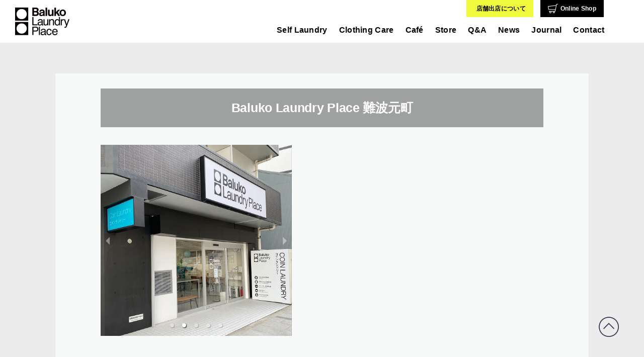

--- FILE ---
content_type: text/html
request_url: https://baluko.jp/baluko-nanbamotomachi/
body_size: 33397
content:
<!DOCTYPE html><html lang="ja"><head><meta charSet="utf-8"/><meta http-equiv="x-ua-compatible" content="ie=edge"/><meta name="viewport" content="width=device-width, initial-scale=1, shrink-to-fit=no"/><meta name="generator" content="Gatsby 4.22.1"/><meta property="og:site_name" data-gatsby-head="true"/><meta name="description" content="使いやすさ、居心地の良さ、クオリティの高い仕上がりを提供するセルフランドリー。ふとん洗濯対応の大型洗濯乾燥機、スニーカー洗濯機、Wi-Fi完備。服にも肌にも環境に優しいオリジナル洗剤を使用しています。 | Baluko Laundry Place 難波元町 | 大阪府大阪市浪速区元町3-7-16" data-gatsby-head="true"/><meta property="og:title" content="Baluko Laundry Place 難波元町 | Baluko Laundry Place" data-gatsby-head="true"/><meta property="og:description" content="使いやすさ、居心地の良さ、クオリティの高い仕上がりを提供するセルフランドリー。ふとん洗濯対応の大型洗濯乾燥機、スニーカー洗濯機、Wi-Fi完備。服にも肌にも環境に優しいオリジナル洗剤を使用しています。 | Baluko Laundry Place 難波元町 | 大阪府大阪市浪速区元町3-7-16" data-gatsby-head="true"/><meta property="og:url" content="https://baluko.jp" data-gatsby-head="true"/><meta property="og:image" content="https://balukoweb.blob.core.windows.net/images/common/ogp.png" data-gatsby-head="true"/><meta property="og:type" content="website" data-gatsby-head="true"/><meta name="twitter:card" content="summary" data-gatsby-head="true"/><meta name="twitter:creator" content="@gatsbyjs" data-gatsby-head="true"/><meta name="twitter:title" content="Baluko Laundry Place 難波元町" data-gatsby-head="true"/><meta name="twitter:description" content="使いやすさ、居心地の良さ、クオリティの高い仕上がりを提供するセルフランドリー。ふとん洗濯対応の大型洗濯乾燥機、スニーカー洗濯機、Wi-Fi完備。服にも肌にも環境に優しいオリジナル洗剤を使用しています。 | Baluko Laundry Place 難波元町 | 大阪府大阪市浪速区元町3-7-16" data-gatsby-head="true"/><style data-href="/styles.1c2bb9c39efce34b429f.css" data-identity="gatsby-global-css">@import url(https://fonts.googleapis.com/css2?family=Noto+Sans+JP:wght@100;300;400;500;700;900&display=swap);
/*!
 * ress.css • v4.0.0
 * MIT License
 * github.com/filipelinhares/ress
 */html{-webkit-text-size-adjust:100%;box-sizing:border-box;-o-tab-size:4;tab-size:4;word-break:normal}*,:after,:before{background-repeat:no-repeat;box-sizing:inherit}:after,:before{text-decoration:inherit;vertical-align:inherit}*{margin:0;padding:0}hr{color:inherit;height:0;overflow:visible}details,main{display:block}summary{display:list-item}small{font-size:80%}[hidden]{display:none}abbr[title]{border-bottom:none;text-decoration:underline;-webkit-text-decoration:underline dotted;text-decoration:underline dotted}a{background-color:transparent}a:active,a:hover{outline-width:0}code,kbd,pre,samp{font-family:monospace,monospace}pre{font-size:1em}b,strong{font-weight:bolder}sub,sup{font-size:75%;line-height:0;position:relative;vertical-align:baseline}sub{bottom:-.25em}sup{top:-.5em}table{border-color:inherit;text-indent:0}input{border-radius:0}[disabled]{cursor:default}[type=number]::-webkit-inner-spin-button,[type=number]::-webkit-outer-spin-button{height:auto}[type=search]{-webkit-appearance:textfield;outline-offset:-2px}[type=search]::-webkit-search-decoration{-webkit-appearance:none}textarea{overflow:auto;resize:vertical}button,input,optgroup,select,textarea{font:inherit}optgroup{font-weight:700}button{overflow:visible}button,select{text-transform:none}[role=button],[type=button],[type=reset],[type=submit],button{color:inherit;cursor:pointer}[type=button]::-moz-focus-inner,[type=reset]::-moz-focus-inner,[type=submit]::-moz-focus-inner,button::-moz-focus-inner{border-style:none;padding:0}[type=button]::-moz-focus-inner,[type=reset]::-moz-focus-inner,[type=submit]::-moz-focus-inner,button:-moz-focusring{outline:1px dotted ButtonText}[type=reset],[type=submit],button,html [type=button]{-webkit-appearance:button}button,input,select,textarea{background-color:transparent;border-style:none}a:focus,button:focus,input:focus,select:focus,textarea:focus{outline-width:0}select{-moz-appearance:none;-webkit-appearance:none}select::-ms-expand{display:none}select::-ms-value{color:currentColor}legend{border:0;color:inherit;display:table;max-width:100%;white-space:normal}::-webkit-file-upload-button{-webkit-appearance:button;color:inherit;font:inherit}img{border-style:none}progress{vertical-align:baseline}[aria-busy=true]{cursor:progress}[aria-controls]{cursor:pointer}[aria-disabled=true]{cursor:default}body{color:#040000;font-family:游ゴシック体,YuGothic,游ゴシック Medium,Yu Gothic Medium,游ゴシック,Yu Gothic,メイリオ,sans-serif;letter-spacing:.3px;line-height:1.5;padding-top:81px}@media screen and (max-width:899px){body{font-family:sans-serif;letter-spacing:.5px;padding-top:58px}}@media screen and (min-width:900px){body{min-width:900px}}a{color:#040000;text-decoration:none}@media screen and (min-width:900px){a{transition:opacity .3s}a:hover{opacity:.3}}.e{font-family:Helvetica Neue,Helvetica,Open Sans,Arial,sans-serif}.jp{font-family:YuGothic,Yu Gothic,sans-serif}.fw-b{font-weight:700}.fw-n{font-weight:400}.tx-center{text-align:center}.tx-right{text-align:right}.tx-left{text-align:left}.ls--0-3{letter-spacing:-.3px}ul{list-style:none}img{vertical-align:middle}@media screen and (max-width:899px){.pc{display:none!important}}@media screen and (min-width:900px){.sp{display:none!important}}.grecaptcha-badge{visibility:hidden}.header-wrap{background-color:#fff;left:0;position:fixed;right:0;top:0;z-index:9999}.header{align-items:center;display:flex;justify-content:space-between;padding:13px 30px;position:relative;z-index:999}.header .header-logo img{height:55px;width:108px}.header .header-nav{padding-top:35px}.header .header-nav .links-button{position:absolute;right:80px;top:0}.header .header-nav .links-button .links-button-inner a.online-shop-link-wrap{align-items:center;background:#000;display:flex;justify-content:center;padding:7px 15px}.header .header-nav .links-button .links-button-inner a.online-shop-link-wrap .cart-icon{height:20px;width:20px}.header .header-nav .links-button .links-button-inner a.online-shop-link-wrap .online-shop-text{color:#fff;font-size:12px;margin-left:5px}.header .header-nav .links-button .links-button-inner a button:hover{cursor:pointer}.header .header-nav .links-button-fc{position:absolute;right:220px;top:0}.header .header-nav .links-button-fc .links-button-fc-inner a{height:34px}.header .header-nav .links-button-fc .links-button-fc-inner a.fc-link-wrap{align-items:center;background:#f0fa3c;display:flex;justify-content:center;padding:7px 15px}.header .header-nav .links-button-fc .links-button-fc-inner a.fc-link-wrap .text{color:#040000;font-size:12px;letter-spacing:.3px;margin-left:5px}.header .header-nav .links-button-fc .links-button-fc-inner a button:hover{cursor:pointer}@media screen and (min-width:900px){.header-nav{align-items:center;display:flex;font-size:16px;font-weight:700;justify-content:space-between;width:700px}.header-nav .header-menu>li{cursor:pointer;display:inline-block;margin-right:23px;position:relative}.header-nav .header-menu>li>a{padding:10px 0;position:relative}.header-nav .header-menu>li>a:after{background-color:#000;bottom:0;content:"";height:2px;left:0;position:absolute;transition:width .3s ease-in-out;width:0}.header-nav .header-menu>li>a:hover{opacity:1}.header-nav .header-menu>li>a:hover:after{width:100%}.header-nav .header-menu>li>a.op-none:hover:after{width:0}.header-nav .header-menu>li:last-child{margin-right:0}.header-nav .header-menu>li:hover .sub-menu{height:auto;opacity:1;visibility:visible}.header-nav .header-menu>li:hover .sub-menu:before{top:8px}.header-nav .header-menu>li:hover .sub-menu a{height:35px}.header-nav .header-menu .op-none{cursor:pointer;opacity:1}.header-nav .header-menu .sub-menu{font-size:1.1rem;height:0;left:-16px;opacity:0;padding-top:18px;position:absolute;top:20px;transition:opacity .3s;visibility:hidden;width:160px}.header-nav .header-menu .sub-menu:before{background:url(https://balukoweb.blob.core.windows.net/images/header/nav-triangle.png) no-repeat 50%;background-size:cover;content:"";display:block;height:10px;left:17px;position:absolute;top:18px;transition:top .3s;width:13px}.header-nav .header-menu .sub-menu li{border-bottom:1px solid #fff}.header-nav .header-menu .sub-menu li:last-child{border-bottom:0}.header-nav .header-menu .sub-menu a{background-color:#cdcdcd;display:block;font-size:12px;height:0;line-height:35px;overflow:hidden;padding:0 11px;transition:background-color .3s,height .3s}.header-nav .header-menu .sub-menu a:hover{background-color:#9fa0a0;opacity:1}.header-nav .header-menu .sub-menu .sub-page{padding-left:24px}}@media screen and (max-width:899px){.header{padding:13px 14px}.header .header-logo img{height:32px;width:63px}.header .header-nav{background-color:#cdcdcd;display:none;font-size:12.5px;height:100vh;left:0;padding-top:0;position:absolute;top:-1px;width:calc(100% - 64px)}.header .header-nav .header-menu li{background-color:#cdcdcd;border-top:1px solid #fff}.header .header-nav .header-menu li a,.header .header-nav .header-menu li div{color:#595757;display:block;font-weight:700;line-height:1.1;padding:13px 20px}.header .header-nav .header-menu li a.is-close,.header .header-nav .header-menu li div.is-close{background:url(https://balukoweb.blob.core.windows.net/images/header/plus-icon.svg) no-repeat;background-position:94.6% 50%;background-size:11px auto}.header .header-nav .header-menu li a.is-open,.header .header-nav .header-menu li div.is-open{background:url(https://balukoweb.blob.core.windows.net/images/header/minus-icon.svg) no-repeat;background-position:94.6% 50%;background-size:11px auto}.header .header-nav .header-menu li ul.sub-menu{max-height:0;opacity:0;overflow:hidden;transition:all .3s}.header .header-nav .header-menu li ul.sub-menu li{background-color:hsla(0,0%,100%,.25);border-top:1px solid #fff}.header .header-nav .header-menu li ul.sub-menu .sub-page{padding-left:34px}.header .header-nav .header-menu li ul.sub-menu.is-open{max-height:500px;opacity:1;transition:all .3s}.header .header-nav.active{display:block}.header .toggle-btn-style{background:url(#) no-repeat 50%;background-size:cover;cursor:pointer;display:inline-block;height:24px;margin-right:3px;transition:background-image .2s;width:28px}.header .toggle-btn-style.open{background-image:url(https://balukoweb.blob.core.windows.net/images/header/sp-menu-close.png)}.header .toggle-btn-style.hide{background-image:url(https://balukoweb.blob.core.windows.net/images/header/sp-menu-open.png)}.header .header-nav .links-button{background:#cdcdcd;padding:15px 20px;position:static;right:0}.header .header-nav .links-button .links-button-inner{display:flex;padding:0}.header .header-nav .links-button .links-button-inner a.online-shop-link-wrap{align-items:center;background:#000;display:flex;justify-content:center;padding:7px 15px}.header .header-nav .links-button .links-button-inner a.online-shop-link-wrap .cart-icon{height:20px;width:20px}.header .header-nav .links-button .links-button-inner a.online-shop-link-wrap .online-shop-text{color:#fff;font-size:12px;margin-left:5px}.header .header-nav .links-button .links-button-inner a button:hover{cursor:pointer;opacity:.4}.header .header-nav .links-button-fc{background:#cdcdcd;padding:15px 20px;padding-top:0!important;position:static;right:0}.header .header-nav .links-button-fc .links-button-fc-inner{display:flex;height:34px;padding:0}.header .header-nav .links-button-fc .links-button-fc-inner a.fc-link-wrap{align-items:center;background:#f0fa3c;display:flex;justify-content:center;padding:7px 15px}.header .header-nav .links-button-fc .links-button-fc-inner a.fc-link-wrap .text{color:#040000;font-size:12px;margin-left:5px}.header .header-nav .links-button-fc .links-button-fc-inner a button:hover{cursor:pointer;opacity:.4}}footer{position:relative;z-index:999}footer nav .sns-links{display:flex;gap:30px;justify-content:center;margin-top:20px}footer nav .sns-links img{height:24px;width:24px}footer nav .links-button{display:none}@media screen and (min-width:900px){footer{padding:35px 30px 20px;text-align:center}footer .page-top{bottom:50px;position:fixed;right:50px}footer .links{font-size:12px}footer .links li{display:inline-block}footer .links li:after{content:"|";padding:0 12px}footer .links li:last-child:after{display:none}footer .copy{margin-top:23px}footer .logo{margin-top:55px}footer .menu{margin-top:20px}footer .menu li{display:inline-block;font-size:15px;font-weight:700;margin:0 12px}footer .menu li a{padding:10px 0}footer .menu li>a{position:relative}footer .menu li>a:after{background-color:#000;bottom:0;content:"";height:2px;left:0;position:absolute;transition:width .3s ease-in-out;width:0}footer .menu li>a:hover{opacity:1}footer .menu li>a:hover:after{width:100%}footer .links{margin-top:20px}footer .copy{font-size:11px;margin-top:18px}footer .logo{margin-top:-40px;text-align:left}}@media screen and (max-width:899px){footer{display:flex;flex-direction:column;padding:22px 18px 20px}footer .page-top{bottom:22px;position:fixed;right:22px}footer nav{margin:0 -18px}footer nav .links,footer nav .menu{border-bottom:1px solid #c9caca}footer nav .links li,footer nav .menu li{border-top:1px solid #c9caca}footer nav .links li a,footer nav .menu li a{background:url(https://balukoweb.blob.core.windows.net/images/common/sp-menu-arrow.png) no-repeat 95.6% 50%;background-size:11px auto;color:#595457;display:block;font-weight:700;line-height:1.1;padding:13px 20px}footer nav .sns{margin-top:43px;text-align:center}footer nav .sns li{display:inline-block;padding:0 10px}footer nav .links-button{display:block;margin-top:20px}footer nav .links-button .links-button-inner{display:flex;justify-content:space-around;margin:0 auto;width:300px}footer nav .links-button .links-button-inner a button{background:#cdcdcd;color:#595757;font-size:12px;font-weight:600;height:34px;letter-spacing:1px;transition:.5s;width:130px}footer nav .links-button .links-button-inner a button:hover{cursor:pointer;opacity:.4}footer .copy{font-size:10px;margin-top:26px;order:10;text-align:center}footer .logo{margin-top:40px;text-align:center}footer .logo img{width:67px}footer .menu{margin-bottom:20px}}main .design-style h1,main .design-style h2,main .design-style h3,main .design-style h4{font-weight:700}.pagination{align-items:center;display:flex;justify-content:center;margin-top:60px;text-align:center}.pagination .pager,.pagination .skip-point{color:#9fa0a0;font-size:18px;margin-right:10px;padding:5px 5px 0}.pagination .pager a,.pagination .skip-point a{color:#9fa0a0}.pagination .pager.current,.pagination .skip-point.current{border-bottom:solid #9fa0a0;font-weight:700;padding:5px 5px 0}.pagination .next-page,.pagination .prev-page{align-items:center;background-color:#9fa0a0;border-radius:50%;color:#fff;display:flex;height:30px;justify-content:center;margin-right:10px;width:30px}.pagination .next-icon,.pagination .next-page img,.pagination .prev-page img{height:15px;width:15px}.pagination a.pager:hover{border-bottom:solid #9fa0a0;opacity:1}@media screen and (max-width:900px){.pagination{align-items:center;display:flex;justify-content:center;margin-top:60px;text-align:center}.pagination .pager,.pagination .skip-point{color:#9fa0a0;font-size:18px;margin-right:10px;padding:5px 5px 0}.pagination .pager.current{border-bottom:solid #9fa0a0;font-weight:700;padding:5px 5px 0}.pagination .next-page{align-items:center;background-color:#9fa0a0;border-radius:50%;color:#fff;display:flex;height:30px;justify-content:center;margin-right:10px;width:30px}.pagination .next-page:hover{opacity:.5}.pagination .next-icon{height:15px;width:15px}.pagination .pager:hover{border-bottom:solid #9fa0a0;opacity:1}}section.section-style-1{background-color:#9a9a9b;padding:43px 20px 42px;position:relative}section.section-style-1 .number{left:0;position:absolute;top:0}section.section-style-1 .lists{margin-top:30px}section.section-style-1 .lists li{display:inline-block;padding:0 12px}section.section-style-1 .link-wrap{margin-top:55px}section.section-style-1 .link-wrap .link-style-1{border-bottom:4px solid #333;display:inline-block;font-size:20px;padding:0 10px 5px}section.section-style-1 .link-wrap .link-style-1.white{border-color:#fff;color:#fff}section.section-style-1 .title-area-style-1 .sub-title{margin-top:10px}section.section-style-1 .title-area-style-1 .title-lead{margin-top:26px}section.section-style-1 .title-area-style-2.white{color:#fff}section.section-style-1 .title-area-style-2 .title-lead{margin-top:10px}.design-fix-2019-06 .lh-2-25{line-height:2.25}.design-fix-2019-06 .lh-1-8{line-height:1.8}.design-fix-2019-06 .ls-0-3{letter-spacing:.3px}.design-fix-2019-06 .ls--0-3{letter-spacing:-.3px}.design-fix-2019-06 .ls--0-7{letter-spacing:-.7px}.design-fix-2019-06 .ls--1-5{letter-spacing:-1.5px}.design-fix-2019-06 .title-size-60{font-size:60px}.design-fix-2019-06 .title-size-50{font-size:50px}.design-fix-2019-06 .title-size-40{font-size:40px}.design-fix-2019-06 .title-size-39{font-size:39px}.design-fix-2019-06 .fs-20{font-size:20px}.design-fix-2019-06 .fs-13{font-size:13px}.design-fix-2019-06 .fs-10{font-size:10px}.images-movie-block{display:flex;flex-wrap:wrap}.images-movie-block>div img{width:100%}#opening-cover{align-items:center;bottom:0;display:flex;justify-content:center;left:0;position:absolute;right:0;top:0;z-index:99}#opening-cover.hide{visibility:hidden}#opening-cover:before{background-color:hsla(0,0%,100%,.7);bottom:0;content:"";display:block;left:0;position:absolute;right:0;top:0}#opening-cover .logo{position:relative;z-index:1}#mv,#mv-sp{margin-bottom:0;overflow:hidden}.mv-wrap{position:relative}section.top-lead{padding:50px 20px 60px}section.top-lead .lead{margin-top:32px}section.information{background-color:#cdcdcd;padding:26px 0 45px}section.information .title{color:#000;margin-bottom:35px}section.information .link-wrap{margin-top:90px}section.information .link-wrap .link-style-1{border-bottom:4px solid #333;display:inline-block;font-size:20px;padding:0 10px 5px}section.information .news .news-list .list-item{border-top:1px solid #999;text-align:left}section.information .news .news-list .list-item:nth-child(5){border-bottom:1px solid #999}section.information .news .news-list .list-item .news-item{display:flex;font-weight:400;letter-spacing:0;padding-bottom:24px;padding-top:24px}section.information .news .news-list .list-item .news-item .published-date{width:12%}section.information .news .news-list .list-item .news-item .news-title{width:88%}section.information .news .news-list .list-item .no-news-link{pointer-events:none}section.service{padding:58px 0 36px}section.service .lists{display:flex;flex-wrap:wrap;justify-content:space-between;margin-top:50px}section.service .lists.effect li:hover .icon{-webkit-animation:rotation 1s linear infinite;animation:rotation 1s linear infinite}section.service .lists li{font-size:12px;width:67px}section.service .lists li .icon{margin-bottom:10px}section.service .lists li .en-title{height:48px;line-height:1.4;margin:0 -10px}section.service .lists li .jp-title{font-weight:400;letter-spacing:-.3px;line-height:1.2;margin:0 -20px}section.service .note{margin-top:25px;padding-right:40px}section.baluko-app{background-color:#cdcdcd;color:#fff;overflow:hidden;padding:60px 70px 46px}section.baluko-app .contents{background-color:#2f2f2f;padding:40px 57px 53px;position:relative}section.baluko-app .contents .left-text,section.baluko-app .contents .right-text{font-size:30px;position:absolute;top:370px;writing-mode:vertical-rl;-ms-writing-mode:tb-rl;-webkit-writing-mode:vertical-rl}section.baluko-app .contents .lead{font-size:18px;line-height:2.2;margin-top:28px}section.baluko-app .contents .lists{margin-top:40px}section.baluko-app .contents .lists li{margin-left:15px}section.baluko-app .contents .lists li img{width:70px}section.baluko-app .contents .left-text{left:-57px;-webkit-transform:rotate(180deg);transform:rotate(180deg)}section.baluko-app .contents .right-text{right:-57px}section.baluko-app .contents .title{margin-bottom:18px}section.baluko-app .contents .link-wrap{margin-top:55px}section.baluko-app .contents .link-wrap .link-style-1{border-bottom:4px solid #333;display:inline-block;font-size:20px;padding:0 10px 5px}section.baluko-app .contents .link-wrap .link-style-1.white{border-color:#fff;color:#fff}section.baluko-app .page-top{margin-top:40px}section.baluko-app .center-image{display:flex;justify-content:center}section.baluko-app .center-image img{margin-left:35px;margin-top:60px}.design-fix-2019-06 .top-lead .rub-pr{letter-spacing:0;position:relative}@media screen and (min-width:900px){.pc-mb1{margin-bottom:1px}.pc-mt30{margin-top:30px}section.service .wrap-max-1235{max-width:1050px}section.service .lists li .jp-title{font-size:10px}.design-fix-2019-06 .top-lead{padding:78px 20px 60px}.design-fix-2019-06 .top-lead .lead-contents{text-align:center}.design-fix-2019-06 .top-lead .lead{font-size:18px;margin-top:40px}.design-fix-2019-06 .title-area-style-1 .title-lead{font-size:18px;line-height:2.3;margin-top:17px}.design-fix-2019-06 .title-area-style-2 .title-lead{font-size:18px;line-height:2.2;margin-top:17px}.design-fix-2019-06 section.section-style-1 .lists{margin-top:37px}.design-fix-2019-06 section.section-style-1 .lists li{padding:0 19px}.design-fix-2019-06 section.section-style-1 .lists li img{width:70px}.design-fix-2019-06 section.section-style-1 .link-wrap{margin-top:43px}.design-fix-2019-06 section.service .lists{margin-bottom:-78px;margin-top:74px;padding:0 45px}.design-fix-2019-06 section.service .lists li{margin-bottom:78px;width:16.6666666667%}.design-fix-2019-06 section.service .lists li .icon{margin-bottom:15px}.design-fix-2019-06 section.service .lists li .icon img{width:100px}.design-fix-2019-06 section.service .lists li .en-title{font-size:18px;line-height:1.3}.design-fix-2019-06 section.service .lists li .jp-title{font-size:16.5px;margin-top:8px}.design-fix-2019-06 section.service .note{font-size:12px;margin:96px auto 25px;max-width:1050px;padding-right:0}.wrap-1060{margin:0 auto;width:900px}.wrap-max-1235{margin:0 auto;max-width:1235px}.images-movie-block.pc-column-2>div{width:50%}}@media screen and (max-width:899px){.title-area-style-1 .sub-title{margin-top:8px}.title-area-style-1 .title-lead{margin-top:17px}section{background-color:#ebebec}section.section-style-1{padding:26px 20px 28px}section.section-style-1 .number img{height:17.4vw}section.section-style-1 .lists li{display:inline;padding:0 6px}section.section-style-1 .lists li img{width:7.5%}section.section-style-1 .link-wrap{margin-top:22px}.contents,.ls--0-3,.ls--0-7,.ls--1-5,.ls-0-3{letter-spacing:1px!important}.design-fix-2019-06 .title-area-style-2 .title-lead{font-size:12px!important}#opening-cover .logo img{width:73vw}section.top-lead{padding:30px 20px 45px}section.top-lead .lead{margin-top:25px}section.information{padding:9px 20px 30px}section.information .title{margin-bottom:13px}section.information .link-wrap{margin-top:50px}section.information .news .news-list .list-item{border-top:1px solid #999;text-align:left}section.information .news .news-list .list-item .news-item .news-title,section.information .news .news-list .list-item .news-item .published-date{width:100%}section.information .news .news-list .list-item:nth-child(5){border-bottom:1px solid #999}section.information .news .news-list .list-item .news-item{display:block;font-weight:400;letter-spacing:0;padding-bottom:20px;padding-top:20px;text-align:left}section.information .news .news-list .list-item .news-item .published-date{font-size:13px;line-height:20px;margin-bottom:5px}section.information .news .news-list .list-item .news-item .news-title{display:inline-block;font-size:13px;line-height:20px;margin-left:0}section.information .news .news-list .list-item .no-news-link{pointer-events:none}section.service{padding:14px 0 16px}section.service .lists{justify-content:flex-start;margin-top:33px;padding:0 21px}section.service .lists li{margin-bottom:20px;width:33.3333333333%}section.service .lists li .icon{margin-bottom:6px}section.service .lists li .icon img{width:67%}section.service .lists li .en-title{font-size:10px;height:33px;margin:0}section.service .lists li .jp-title{font-size:10px;letter-spacing:0;margin:0}.design-fix-2019-06 .title-size-60{font-size:35px}.design-fix-2019-06 .title-size-50{font-size:25px}.design-fix-2019-06 .title-size-40{font-size:35px}.design-fix-2019-06 .fs-13{font-size:14px}.design-fix-2019-06 .title-area-style-1 .title-lead,.design-fix-2019-06 .title-area-style-2 .title-lead{font-size:13px}.design-fix-2019-06 section.top-lead .lead{font-size:13px;line-height:1.7}.design-fix-2019-06 section.service .lists li .en-title{font-size:13px;margin-bottom:10px}.design-fix-2019-06 section.section-style-1 .lists li{padding:0 5px}.design-fix-2019-06 section.section-style-1 .lists li img{width:10%}.design-fix-2019-06 section.baluko-app{overflow:hidden;padding:24px 33px}.design-fix-2019-06 section.baluko-app .contents{padding:20px 20px 30px}.design-fix-2019-06 section.baluko-app .contents .lead{font-size:12px}.design-fix-2019-06 section.baluko-app .contents .left-text,.design-fix-2019-06 section.baluko-app .contents .right-text{font-size:12px;top:40vw}.design-fix-2019-06 section.baluko-app .contents .center-image img{margin-left:0;margin-top:30px}.design-fix-2019-06 section.baluko-app .contents .lists li img{height:27px;width:27px}.design-fix-2019-06 section.baluko-app .contents .left-text{left:-26px;top:42%}.design-fix-2019-06 section.baluko-app .contents .right-text{right:-26px;top:42%}.design-fix-2019-06 section.baluko-app .contents .title{margin-bottom:8px}.design-fix-2019-06 section.baluko-app .contents .link-wrap{margin-top:18px}}/*! CSS Used keyframes */@-webkit-keyframes rotation{0%{-webkit-transform:rotateY(0deg);transform:rotateY(0deg)}to{-webkit-transform:rotateY(1turn);transform:rotateY(1turn)}}@keyframes rotation{0%{-webkit-transform:rotateY(0deg);transform:rotateY(0deg)}to{-webkit-transform:rotateY(1turn);transform:rotateY(1turn)}}.agreement-page .contents{font-size:15px;margin:0 auto;max-width:1060px;padding:65px 0 105px}.agreement-page .contents p{margin-left:18px;margin-top:5px}.agreement-page .contents ul li{margin-top:20px}.agreement-page .contents .detail{margin-left:60px}.agreement-page .contents .item07 .detail{margin-top:20px}@media screen and (max-width:899px){.agreement-page .contents{font-size:12px;padding:15px 10px 85px}}.cafePage__introContents{background:#ececec;font-weight:700;padding:60px 0;text-align:center}@media screen and (max-width:899px){.cafePage__introContents{padding:30px 0}}.cafePage__imageArea{align-items:center;display:flex;justify-content:center;margin-top:30px}@media screen and (max-width:899px){.cafePage__imageArea{margin-top:10px}}.cafePage__imageItemPc:first-child{margin-right:60px}.cafePage__imageItemSp:nth-child(3){margin-right:30px}.cafePage__cafeIcon{height:64px;-o-object-fit:contain;object-fit:contain;width:120px}@media screen and (max-width:899px){.cafePage__cafeIcon{width:78px}}.cafePage__donutIcon{height:97px;-o-object-fit:contain;object-fit:contain;width:80px}@media screen and (max-width:899px){.cafePage__donutIcon{width:60px}}.cafePage__descArea{text-align:center;width:100%}@media screen and (max-width:899px){.cafePage__descArea{margin:20px auto 0;max-width:295px;padding:0;width:90%}}.cafePage__descTitle{font-size:37px;letter-spacing:-.1px}@media screen and (max-width:899px){.cafePage__descTitle{font-size:18px;letter-spacing:.5px;line-height:1.7}}.cafePage__descLead{font-size:19px;letter-spacing:1px;line-height:2.15;margin-top:15px}@media screen and (max-width:899px){.cafePage__descLead{font-size:12.5px;letter-spacing:1px;line-height:1.8;margin-top:15px}.intro-contents .contents-concept{display:block}.intro-contents .contents-concept dt img{padding:0}.intro-contents .contents-concept dd{margin-left:0}.intro-contents .contents-concept .desc-area{margin:20px auto 0;max-width:295px;padding:0;width:90%}.intro-contents .contents-concept .desc-area h2{font-size:18px}.intro-contents .contents-concept .desc-area p{line-height:1.8}}.cafePageNews{background:#d1e5f0;padding:34px 0 67px}@media screen and (max-width:899px){.cafePageNews{padding:36px 40px 20px}}.cafePageNews__contents{display:flex;justify-content:center;margin:0 10px}@media screen and (max-width:899px){.cafePageNews__contents{background-position:100% 48vw;background-size:30px auto;display:block;margin-bottom:36px}}.cafePageNews__title{font-size:40px;letter-spacing:0;margin-bottom:29px;text-align:center}@media screen and (max-width:899px){.cafePageNews__title{margin-bottom:22px}}.cafePageNews__item{margin-right:20px;max-width:300px}@media screen and (max-width:899px){.cafePageNews__item{margin-bottom:36px;margin-right:0;max-width:100%}}.cafePageNews__imgBox{height:310px;overflow:hidden}@media screen and (max-width:899px){.cafePageNews__imgBox{height:calc(100vw - 100px)}}.cafePageNews__newsImg{height:100%;-o-object-fit:cover;object-fit:cover}@media screen and (max-width:899px){.cafePageNews__newsImg{height:100%;-o-object-fit:cover;object-fit:cover}}.cafePageNews__postTitle{font-size:15px;font-weight:400;letter-spacing:0;line-height:1.67;margin-top:10px;padding-right:35px}@media screen and (max-width:899px){.cafePageNews__postTitle{align-items:center;display:flex;font-size:12px;justify-content:flex-start;line-height:1.75;margin-top:4px;min-height:42px;padding-right:42px}}.cafePageMenu{background-color:#fff;padding:54px 0 120px}@media screen and (max-width:899px){.cafePageMenu{padding:37px 0 60px}}.cafePageMenu__title{font-size:40px;letter-spacing:0;margin-bottom:29px;text-align:center}@media screen and (max-width:899px){.cafePageMenu__title{margin-bottom:22px}}.cafePageMenu__lead{letter-spacing:1px;line-height:2.15;margin-top:21px;text-align:center}@media screen and (max-width:899px){.cafePageMenu__lead{font-size:11px;letter-spacing:.8px;line-height:2;margin-top:17px}}.cafePageMenu__imageWrap{margin:42px auto 0;max-width:1440px;padding:0 24px}@media screen and (max-width:899px){.cafePageMenu__imageWrap{margin:20px auto 0;padding:0 15px}}.cafePageMenu__image{width:100%}.cafePageStore{background:#ececec;padding:73px 0 100px}@media screen and (max-width:899px){.cafePageStore{padding:38px 0 30px}}.cafePageStore__storeListContents{margin:0 auto;max-width:1060px}.cafePageStore__title{font-size:32px;letter-spacing:0;margin-bottom:29px;text-align:center}@media screen and (max-width:899px){.cafePageStore__title{font-size:20px;letter-spacing:-.5px;margin-bottom:22px}}.cafePageStore__lists{display:flex;flex-wrap:wrap;justify-content:flex-start;margin-top:47px}@media screen and (max-width:1024px){.cafePageStore__lists{align-items:center;flex-direction:column}}@media screen and (max-width:899px){.cafePageStore__lists{margin-top:21px;padding:0 15px}}.cafePageStore__storeBox{background:#fff;border:11px solid #8bc0de;display:block;margin-bottom:60px;margin-right:60px;padding:34px;width:480px}.cafePageStore__storeBox:nth-child(2n){margin-right:0}@media screen and (max-width:1024px){.cafePageStore__storeBox{margin-right:0}}@media screen and (max-width:899px){.cafePageStore__storeBox{border-width:5px;margin-bottom:25px;padding:20px}}.cafePageStore__imageBox{background:url(https://baluko.jp/cafe) no-repeat 50%;background-size:cover;height:270px;overflow:hidden;text-indent:100%;white-space:nowrap}@media screen and (max-width:899px){.cafePageStore__imageBox{height:45vw}}.cafePageStore__storeInfo{margin-top:22px;min-height:80px;padding-right:150px;position:relative}@media screen and (max-width:899px){.cafePageStore__storeInfo{margin-top:19px;min-height:auto;padding-right:110px}}.cafePageStore__storeName{font-size:22px;line-height:1.3}@media screen and (max-width:899px){.cafePageStore__storeName{font-size:16px;letter-spacing:0}}.cafePageStore__addr{font-size:14px;letter-spacing:0;line-height:1.45;margin-top:9px}@media screen and (max-width:899px){.cafePageStore__addr{font-size:14px;margin-top:4px}}.cafePageStore__logo{position:absolute;right:0;top:8px}@media screen and (max-width:899px){.cafePageStore__logo{top:0}.cafePageStore__cafeLogo{width:78px}}.cafePageStore__text{letter-spacing:0;line-height:1.5;margin-top:11px}@media screen and (max-width:899px){.cafePageStore__text{line-height:1.6;margin-top:17px}}.cafePageStore__lead{font-size:16px}@media screen and (max-width:899px){.cafePageStore__lead{font-size:13px}}.cafePageStore__linkText{color:#8bc0de;font-size:14px;margin-top:16px;text-decoration:underline}@media screen and (max-width:899px){.cafePageStore__linkText{font-size:14px;margin-top:39px}}.design-style.contact .contents{background-color:#ececec;padding:65px 0 105px}.design-style.contact .contents .contents-body{margin:0 auto;max-width:1060px}.design-style.contact .contents .contents-body .select-contanct-menu{margin:0 auto;max-width:760px}.design-style.contact .contents .contents-body .select-contanct-menu .select-wrapper{position:relative}.design-style.contact .contents .contents-body .select-contanct-menu .select-wrapper select{background-size:12px;background:#fff;border:1px solid #000;border-radius:0;font-size:16px;margin-top:10px;padding:10px 45px 10px 15px;width:100%}.design-style.contact .contents .contents-body .select-contanct-menu .select-wrapper:after,.design-style.contact .contents .contents-body .select-contanct-menu .select-wrapper:before{border:1px solid transparent;content:"";display:block;height:0;pointer-events:none;position:absolute;right:16px;width:0}.design-style.contact .contents .contents-body .select-contanct-menu .select-wrapper:before{border-bottom-color:#000;border-width:0 6.5px 8px;bottom:28px}.design-style.contact .contents .contents-body .select-contanct-menu .select-wrapper:after{border-top-color:#000;border-width:8px 6.5px 0;top:37px}.design-style.contact .contents .contents-body .contact-laundry-out,.design-style.contact .contents .contents-body .contact-opening,.design-style.contact .contents .contents-body .contact-service,.design-style.contact .contents .contents-body .contact-store{margin:50px auto 0;max-width:760px}.design-style.contact .contents .contents-body .contact-laundry-out .svg-icon,.design-style.contact .contents .contents-body .contact-opening .svg-icon,.design-style.contact .contents .contents-body .contact-service .svg-icon,.design-style.contact .contents .contents-body .contact-store .svg-icon{fill:#000;height:16px;width:16px}.design-style.contact .contents .contents-body .contact-service .check-form,.design-style.contact .contents .contents-body .contact-service .edit-form{margin-top:60px}.design-style.contact .contents .contents-body .contact-service label{display:block}.design-style.contact .contents .contents-body .contact-service .form-label-text{display:flex;font-size:14px;font-weight:700;justify-content:space-between}.design-style.contact .contents .contents-body .contact-service .req{color:#f0501e}.design-style.contact .contents .contents-body .contact-service textarea{background-color:#fff;border:1px solid #ccc;font-size:16px;height:260px;margin-top:10px;padding:10px;width:100%}.design-style.contact .contents .contents-body .contact-service input[type=email],.design-style.contact .contents .contents-body .contact-service input[type=tel],.design-style.contact .contents .contents-body .contact-service input[type=text]{background-color:#fff;border:1px solid #ccc;font-size:15px;margin-top:10px;padding:10px;width:100%}.design-style.contact .contents .contents-body .contact-service .name-field{display:flex;font-size:15px;justify-content:space-between;margin-top:10px}.design-style.contact .contents .contents-body .contact-service .name-field li{width:48%}.design-style.contact .contents .contents-body .contact-service .privacyCheck{background:#fff;border:1px solid #ccc;font-size:15px;padding:20px 25px}.design-style.contact .contents .contents-body .contact-service .privacyCheck .privacyText{margin-bottom:10px}.design-style.contact .contents .contents-body .contact-service .privacyCheck .privacyText a{color:#f0501e;text-decoration:underline}.design-style.contact .contents .contents-body .contact-service .privacyCheck .privacyText a svg{fill:#f0501e;height:16px;margin-left:5px;width:16px}.design-style.contact .contents .contents-body .contact-service .check-box-wrapper{border:1px solid #ccc;cursor:pointer;display:inline-block;height:20px;margin-right:10px;position:relative;vertical-align:sub;width:20px}.design-style.contact .contents .contents-body .contact-service input[type=checkbox]{display:none}.design-style.contact .contents .contents-body .contact-service input[type=checkbox]:checked~span{background:#f0501e;display:block;height:9px;left:50%;position:absolute;top:50%;-webkit-transform:translateY(-50%) translateX(-50%);transform:translateY(-50%) translateX(-50%);width:9px}.design-style.contact .contents .contents-body .contact-service .sending-check-button{background:transparent;color:#fff;cursor:pointer;display:block;height:54px;margin:60px auto 0;position:relative;transition:all .3s ease-out;width:260px}.design-style.contact .contents .contents-body .contact-service .sending-check-button.disabled{background:#bbb;border:2px solid #bbb;cursor:default;pointer-events:none}.design-style.contact .contents .contents-body .contact-service .sending-check-button.active{background:#000;border:2px solid #000;pointer-events:all}.design-style.contact .contents .contents-body .contact-service .sending-check-button span{font-weight:600;left:50%;position:absolute;top:50%;-webkit-transform:translateY(-50%) translateX(-50%);transform:translateY(-50%) translateX(-50%)}.design-style.contact .contents .contents-body .contact-service .filed-wrapper{margin-top:40px;position:relative}.design-style.contact .contents .contents-body .contact-service .filed-wrapper .form-label{display:flex;justify-content:space-between}.design-style.contact .contents .contents-body .contact-service .filed-wrapper .e-msg{background-color:#f0501e;color:#fff;font-size:13px;padding:3px 10px}@media screen and (max-width:899px){.design-style.contact .contents .contents-body .contact-service .filed-wrapper .e-msg{font-size:11px}}.design-style.contact .contents .contents-body .contact-service .check-list div{border-top:1px solid #000;display:flex;font-size:14px;justify-content:flex-start;padding:30px 0;width:100%}.design-style.contact .contents .contents-body .contact-service .check-list div dt{width:30%}.design-style.contact .contents .contents-body .contact-service .check-list div dd{width:70%}.design-style.contact .contents .contents-body .contact-service .button-group{display:flex;justify-content:center;margin-top:60px}.design-style.contact .contents .contents-body .contact-service .button-group .sending-back-button,.design-style.contact .contents .contents-body .contact-service .button-group .sending-next-button{background:#000;border:2px solid #000;color:#fff;cursor:pointer;height:54px;position:relative;transition:all .3s ease-out;width:260px}.design-style.contact .contents .contents-body .contact-service .button-group .sending-back-button span,.design-style.contact .contents .contents-body .contact-service .button-group .sending-next-button span{font-weight:600;left:50%;position:absolute;top:50%;-webkit-transform:translateY(-50%) translateX(-50%);transform:translateY(-50%) translateX(-50%)}.design-style.contact .contents .contents-body .contact-service .button-group .sending-back-button:hover,.design-style.contact .contents .contents-body .contact-service .button-group .sending-next-button:hover{background:#fff;color:#000}.design-style.contact .contents .contents-body .contact-service .button-group .sending-next-button.sending{cursor:not-allowed}.design-style.contact .contents .contents-body .contact-service .button-group .sending-back-button{margin-right:30px}.design-style.contact .contents .contents-body .contact-service .finish-content .content-wrapper{margin:50px auto 0;text-align:center}.design-style.contact .contents .contents-body .contact-service .finish-content .content-wrapper p{margin-top:10px}.design-style.contact .contents .contents-body .contact-service .finish-content .content-wrapper a{background:#000;border:2px solid #000;color:#fff;cursor:pointer;display:block;height:54px;margin:40px auto 0;position:relative;transition:all .3s ease-out;width:260px}.design-style.contact .contents .contents-body .contact-service .finish-content .content-wrapper a span{font-weight:600;left:50%;position:absolute;top:50%;-webkit-transform:translateY(-50%) translateX(-50%);transform:translateY(-50%) translateX(-50%)}.design-style.contact .contents .contents-body .contact-service .finish-content .content-wrapper a:hover{background:#fff;color:#000;opacity:1}.design-style.contact .contents .contents-body .contact-service .authError{color:#f0501e;font-size:13px}@media screen and (max-width:899px){.design-style.contact .contents{padding:15px 0 85px}.design-style.contact .contents .contents-body{padding:0 10px}.design-style.contact .contents .contents-body h3{font-size:16px}.design-style.contact .contents .contents-body .contact-laundry-out,.design-style.contact .contents .contents-body .contact-opening,.design-style.contact .contents .contents-body .contact-store,.design-style.contact .contents .contents-body .note{font-size:11px}.design-style.contact .contents .contents-body .contact-service textarea{font-size:14px;height:130px}.design-style.contact .contents .contents-body .contact-service input[type=email],.design-style.contact .contents .contents-body .contact-service input[type=tel],.design-style.contact .contents .contents-body .contact-service input[type=text]{font-size:14px}.design-style.contact .contents .contents-body .contact-service .filed-wrapper .form-label{display:flex;justify-content:space-between}.design-style.contact .contents .contents-body .contact-service .sending-check-button{height:40px;margin:30px auto 0;width:130px}.design-style.contact .contents .contents-body .contact-service .sending-check-button span{font-size:11px}.design-style.contact .contents .contents-body .contact-service .check-box-wrapper{height:14px;width:14px}.design-style.contact .contents .contents-body .contact-service input[type=checkbox]:checked~span{height:7px;width:7px}.design-style.contact .contents .contents-body .contact-service .check-list div{display:block;padding:20px 0;width:100%}.design-style.contact .contents .contents-body .contact-service .check-list div dt{width:100%}.design-style.contact .contents .contents-body .contact-service .check-list div dd{margin:10px 0 0;width:100%}.design-style.contact .contents .contents-body .contact-service .privacyCheck{font-size:11px}.design-style.contact .contents .contents-body .contact-service .privacyCheck .privacyText{cursor:pointer}.design-style.contact .contents .contents-body .contact-service .button-group{margin-top:40px}}@media screen and (max-width:899px)and (max-width:425px){.design-style.contact .contents .contents-body .contact-service .button-group .sending-back-button,.design-style.contact .contents .contents-body .contact-service .button-group .sending-next-button{height:40px;margin:30px auto 0;width:130px}.design-style.contact .contents .contents-body .contact-service .button-group .sending-back-button span,.design-style.contact .contents .contents-body .contact-service .button-group .sending-next-button span{font-size:11px}.design-style.contact .contents .contents-body .contact-service .button-group .sending-back-button{margin-right:0}}@media screen and (max-width:899px){.design-style.contact .contents .contents-body .contact-service .finish-content .content-wrapper p{font-size:14px;margin-top:10px}.design-style.contact .contents .contents-body .contact-service .finish-content .content-wrapper a{height:40px;margin-top:20px;width:130px}.design-style.contact .contents .contents-body .contact-service .finish-content .content-wrapper a span{font-size:11px;width:100%}.design-style.contact .contents .contents-body .contact-service .authError{font-size:11px}}.cleaning{background-color:#ececec}.cleaning .lead-area{margin-top:40px}.cleaning .lead-area .title{font-size:37px;line-height:1.7}.cleaning .lead-area .lead{font-size:19px;line-height:1.8;margin-top:55px}.cleaning .profile-area{display:flex;justify-content:center;margin:120px auto 0;width:740px}.cleaning .profile-area img{flex-shrink:0}.cleaning .profile-area .profile-description{margin-left:30px}.cleaning .profile-area .profile-description dl{margin-top:100px}.cleaning .profile-area .profile-description dl dt .profile-name{font-size:20px}.cleaning .profile-area .profile-description dl dt .profile-en-name{font-size:16px}.cleaning .profile-area .profile-description dl dd{line-height:1.7;margin-left:0;margin-top:10px}.cleaning .profile-area .profile-description dl dd .profile-professional{font-size:12px}.cleaning .profile-area .profile-description dl dd .profile-about{font-size:15px}.cleaning .title-area-style{margin-top:110px}.cleaning .title-area-style .title{font-size:40px}.cleaning .title-area-style .sub-title{font-size:20px;margin-top:10px}.cleaning .dry-cleaning-lead{font-size:16px;line-height:1.8;margin-top:30px}.cleaning .main-contents{margin-top:60px}.cleaning .main-contents .price-list{background:#fff;box-shadow:0 3px 6px 0 rgba(0,0,0,.16);margin:0 auto;max-width:1060px;padding:80px 0}.cleaning .main-contents .price-list .price-list-inner{height:auto;margin:0 auto;max-width:740px}.cleaning .main-contents .price-list .price-list-inner .note{font-size:12px}.cleaning .main-contents .option-list{background:#fff;box-shadow:0 3px 6px 0 rgba(0,0,0,.16);margin:45px auto 0;max-width:1060px;padding:45px 0 80px}.cleaning .main-contents .option-list .option-list-inner{margin:0 auto;max-width:740px}.cleaning .main-contents .option-list .option-list-inner .title{font-size:30px}.cleaning .main-contents .option-list .option-list-inner .option-list-contents{margin-top:30px}.cleaning .main-contents .option-list .option-list-inner .option-list-contents .option-list-contents-item{display:flex;justify-content:space-between}.cleaning .main-contents .option-list .option-list-inner .option-list-contents .option-list-contents-item .option-list-contents-left{border-top:1px solid #000;padding:20px 0;position:relative;width:26%}.cleaning .main-contents .option-list .option-list-inner .option-list-contents .option-list-contents-item .option-list-contents-left p{font-size:20px;position:absolute;top:50%;-webkit-transform:translateY(-50%);transform:translateY(-50%)}.cleaning .main-contents .option-list .option-list-inner .option-list-contents .option-list-contents-item .option-list-contents-right{border-top:1px solid #000;padding:20px 0;width:70%}.cleaning .main-contents .option-list .option-list-inner .option-list-contents .option-list-contents-item .option-list-contents-right p{font-size:15px;letter-spacing:0}.cleaning .main-contents .option-list .option-list-inner .option-list-contents .option-list-contents-item .option-list-contents-right p span{font-size:12px}.cleaning .main-contents .option-list .option-list-inner .option-list-contents .option-list-contents-item:last-of-type .option-list-contents-left,.cleaning .main-contents .option-list .option-list-inner .option-list-contents .option-list-contents-item:last-of-type .option-list-contents-right{border-bottom:1px solid #000}.cleaning .main-contents .annotation{font-size:12px;margin:30px auto 0;max-width:740px}.cleaning .main-contents .sample-photo{display:flex;justify-content:space-between;margin:40px auto 0;max-width:740px}.cleaning .main-contents .special-dry-cleaning-lead{margin-top:25px}.cleaning .main-contents .page-mv-wrap{margin-top:100px;position:relative}.cleaning .main-contents .page-mv-wrap .page-mv img{vertical-align:middle;width:100%}.cleaning .main-contents .page-mv-wrap .mv-page-title{color:#fff;left:50%;position:absolute;top:50%;-webkit-transform:translate(-50%,-50%);transform:translate(-50%,-50%)}.cleaning .main-contents .page-mv-wrap .mv-page-title h2{font-size:40px}.cleaning .main-contents .page-mv-wrap .mv-page-title .sub-title{font-size:20px;margin-top:10px}.cleaning .main-contents .specialized-menu-contents{background-color:#fff;padding:40px 0 135px}.cleaning .main-contents .specialized-menu-contents .specialized-menu-contents-inner{margin:0 auto;max-width:1060px}.cleaning .main-contents .specialized-menu-contents .specialized-menu-contents-inner .lead{letter-spacing:-.7px;line-height:1.8}.cleaning .main-contents .specialized-menu-contents .specialized-menu-contents-inner .specialized-menu-contents-link-area{display:flex;justify-content:space-between;margin:60px auto 0;max-width:970px}.cleaning .main-contents .store-contents{margin:100px auto 0;max-width:970px;padding-bottom:200px}.cleaning .main-contents .store-contents .store-contents-inner{margin:0 auto;max-width:910px}.cleaning .main-contents .store-contents .store-contents-inner .store-contents-list{display:flex;flex-wrap:wrap;justify-content:space-between}.cleaning .main-contents .store-contents .store-contents-inner .store-contents-list .store-contents-item .store-contents-item-box{background-color:#fff;width:413px}.cleaning .main-contents .store-contents .store-contents-inner .store-contents-list .store-contents-item .store-contents-item-box .store-contents-item-box-detail{padding:15px}.cleaning .main-contents .store-contents .store-contents-inner .store-contents-list .store-contents-item .store-contents-item-box .store-contents-item-box-detail .store-name{font-size:20px}.cleaning .main-contents .store-contents .store-contents-inner .store-contents-list .store-contents-item .store-contents-item-box .store-contents-item-box-detail .store-address{font-size:14px}.cleaning .main-contents .store-contents .store-contents-inner .store-contents-list .store-contents-item .store-contents-item-box .store-contents-item-box-detail .store-link{display:block;font-size:14px;margin-top:10px;text-decoration:underline}@media screen and (max-width:899px){.cleaning .lead-area{margin-top:40px}.cleaning .lead-area .title{font-size:19px;line-height:1.7}}@media screen and (max-width:899px)and (min-width:600px){.cleaning .lead-area .title{font-size:37px}}@media screen and (max-width:899px){.cleaning .lead-area .lead{font-size:12.5px;letter-spacing:.5px;line-height:1.8;margin:20px auto 0;width:calc(100% - 30px)}}@media screen and (max-width:899px)and (min-width:600px){.cleaning .lead-area .lead{font-size:19px}}@media screen and (max-width:899px){.cleaning .profile-area{display:block;margin:30px auto 0;max-width:280px}.cleaning .profile-area img{flex-shrink:0}.cleaning .profile-area .profile-description{margin-left:0}.cleaning .profile-area .profile-description dl{margin-top:10px}.cleaning .profile-area .profile-description dl dt .profile-en-name,.cleaning .profile-area .profile-description dl dt .profile-name{font-size:12.5px}.cleaning .profile-area .profile-description dl dd{margin-left:0;margin-top:8px}.cleaning .profile-area .profile-description dl dd .profile-professional{font-size:10px}.cleaning .profile-area .profile-description dl dd .profile-about{font-size:11px;line-height:1.7}.cleaning .title-area-style{margin-top:65px}.cleaning .title-area-style .title{font-size:30px}.cleaning .title-area-style .sub-title{font-size:14px;margin-top:10px}.cleaning .dry-cleaning-lead{font-size:11px;line-height:1.8;margin:30px auto 0;width:calc(100% - 30px)}.cleaning .main-contents{margin-top:35px}.cleaning .main-contents .price-list{margin:0 auto;padding:20px 0;width:calc(100% - 6px)}.cleaning .main-contents .price-list .price-list-inner{width:calc(100% - 30px)}.cleaning .main-contents .price-list .price-list-inner .note{font-size:12px}.cleaning .main-contents .option-list{background:#fff;box-shadow:0 3px 6px 0 rgba(0,0,0,.16);margin:30px auto 0;padding:20px 0;width:calc(100% - 6px)}.cleaning .main-contents .option-list .option-list-inner{margin:0 auto;width:calc(100% - 30px)}.cleaning .main-contents .option-list .option-list-inner .title{font-size:15px}.cleaning .main-contents .option-list .option-list-inner .option-list-contents{margin-top:20px}.cleaning .main-contents .option-list .option-list-inner .option-list-contents .option-list-contents-item{display:flex;justify-content:space-between}.cleaning .main-contents .option-list .option-list-inner .option-list-contents .option-list-contents-item .option-list-contents-left{border-top:1px solid #000;padding:10px 0;position:relative;width:30%}.cleaning .main-contents .option-list .option-list-inner .option-list-contents .option-list-contents-item .option-list-contents-left p{font-size:12.5px;position:absolute;top:50%;-webkit-transform:translateY(-50%);transform:translateY(-50%)}.cleaning .main-contents .option-list .option-list-inner .option-list-contents .option-list-contents-item .option-list-contents-right{border-top:1px solid #000;padding:10px 0;width:66%}.cleaning .main-contents .option-list .option-list-inner .option-list-contents .option-list-contents-item .option-list-contents-right p{font-size:12.5px;letter-spacing:.5px}.cleaning .main-contents .option-list .option-list-inner .option-list-contents .option-list-contents-item .option-list-contents-right p span{font-size:10px;margin-top:8px}.cleaning .main-contents .annotation{font-size:10px;margin:20px auto 0;width:calc(100% - 30px)}.cleaning .main-contents .sample-photo{margin:30px auto 0;width:calc(100% - 30px)}.cleaning .main-contents .special-dry-cleaning-lead{font-size:11px;margin:25px auto 0;width:calc(100% - 30px)}.cleaning .main-contents .page-mv-wrap{margin-top:60px}.cleaning .main-contents .page-mv-wrap .mv-page-title{left:0;right:0;text-align:center;top:40%;-webkit-transform:unset;transform:unset}.cleaning .main-contents .page-mv-wrap .mv-page-title h2{font-size:30px}.cleaning .main-contents .page-mv-wrap .mv-page-title .sub-title{font-size:14px;margin-top:8px}.cleaning .main-contents .specialized-menu-contents{background-color:#fff;padding:25px 0 40px}.cleaning .main-contents .specialized-menu-contents .specialized-menu-contents-inner .lead{font-size:11px;letter-spacing:-.7px;line-height:1.8;margin:0 auto;width:calc(100% - 30px)}.cleaning .main-contents .specialized-menu-contents .specialized-menu-contents-inner .specialized-menu-contents-link-area{display:block;margin:30px auto 0;width:calc(100% - 30px)}.cleaning .main-contents .specialized-menu-contents .specialized-menu-contents-inner .specialized-menu-contents-link-area .page-link:last-child>img{margin-top:20px}.cleaning .main-contents .store-contents{margin:30px auto 0;padding-bottom:80px;width:calc(100% - 30px)}.cleaning .main-contents .store-contents .store-contents-inner .store-contents-list{display:flex;flex-wrap:wrap;justify-content:center}.cleaning .main-contents .store-contents .store-contents-inner .store-contents-list .store-contents-item{background-color:#fff;background:#ececec;width:100%}.cleaning .main-contents .store-contents .store-contents-inner .store-contents-list .store-contents-item .store-contents-item-box{width:100%}.cleaning .main-contents .store-contents .store-contents-inner .store-contents-list .store-contents-item .store-contents-item-box .store-contents-item-box-detail{padding:15px 0 15px 15px}.cleaning .main-contents .store-contents .store-contents-inner .store-contents-list .store-contents-item .store-contents-item-box .store-contents-item-box-detail .store-link{font-size:12.5px}.cleaning .main-contents .store-contents .store-contents-inner .store-contents-list .store-contents-item:nth-child(n+2){margin-top:30px}}.denim-cleaning{background-color:#ececec}.denim-cleaning .lead-area{margin-top:40px}.denim-cleaning .lead-area .title{font-size:37px;line-height:1.7}.denim-cleaning .lead-area .lead{font-size:19px;line-height:1.8;margin-top:55px}.denim-cleaning .profile-area{display:flex;justify-content:center;margin:120px auto 0;width:740px}.denim-cleaning .profile-area img{flex-shrink:0}.denim-cleaning .profile-area .profile-description{margin-left:30px}.denim-cleaning .profile-area .profile-description dl{margin-top:100px}.denim-cleaning .profile-area .profile-description dl dt .profile-name{font-size:20px}.denim-cleaning .profile-area .profile-description dl dt .profile-en-name{font-size:16px;margin-left:5px}.denim-cleaning .profile-area .profile-description dl dd{line-height:1.7;margin-left:0;margin-top:10px}.denim-cleaning .profile-area .profile-description dl dd .profile-professional{font-size:12px}.denim-cleaning .profile-area .profile-description dl dd .profile-about{font-size:15px}.denim-cleaning .title-area-style{margin-top:110px}.denim-cleaning .title-area-style .title{font-size:40px}.denim-cleaning .title-area-style .sub-title{font-size:20px;margin-top:10px}.denim-cleaning .main-contents{margin-top:60px}.denim-cleaning .main-contents .course-list{background:#fff;box-shadow:0 3px 6px 0 rgba(0,0,0,.16);margin:0 auto;max-width:1060px;padding:50px 0 80px}.denim-cleaning .main-contents .course-list .course-list-inner{margin:0 auto;max-width:740px}.denim-cleaning .main-contents .course-list .course-list-inner .course-list-contents{margin-top:30px}.denim-cleaning .main-contents .course-list .course-list-inner .course-list-contents .course-list-contents-item{display:flex;justify-content:space-between}.denim-cleaning .main-contents .course-list .course-list-inner .course-list-contents .course-list-contents-item .course-list-contents-left{border-top:1px solid #000;padding:35px 0;position:relative;width:36%}.denim-cleaning .main-contents .course-list .course-list-inner .course-list-contents .course-list-contents-item .course-list-contents-left div{position:absolute;top:50%;-webkit-transform:translateY(-50%);transform:translateY(-50%);width:100%}.denim-cleaning .main-contents .course-list .course-list-inner .course-list-contents .course-list-contents-item .course-list-contents-left .flex-item{display:flex;justify-content:space-between}.denim-cleaning .main-contents .course-list .course-list-inner .course-list-contents .course-list-contents-item .course-list-contents-left .flex-item .course-name,.denim-cleaning .main-contents .course-list .course-list-inner .course-list-contents .course-list-contents-item .course-list-contents-left .flex-item .course-price{font-size:20px}.denim-cleaning .main-contents .course-list .course-list-inner .course-list-contents .course-list-contents-item .course-list-contents-left .course-about{font-size:12px;margin-top:10px}.denim-cleaning .main-contents .course-list .course-list-inner .course-list-contents .course-list-contents-item .course-list-contents-right{border-top:1px solid #000;padding:35px 0;width:60%}.denim-cleaning .main-contents .course-list .course-list-inner .course-list-contents .course-list-contents-item .course-list-contents-right .course-detail{font-size:15px}.denim-cleaning .main-contents .course-list .course-list-inner .course-list-contents .course-list-contents-item .course-list-contents-right .course-detail .note{font-size:12px}.denim-cleaning .main-contents .course-list .course-list-inner .course-list-contents .course-list-contents-item:last-of-type .course-list-contents-left,.denim-cleaning .main-contents .course-list .course-list-inner .course-list-contents .course-list-contents-item:last-of-type .course-list-contents-right{border-bottom:1px solid #000}.denim-cleaning .main-contents .course-list .course-list-inner .course-list-contents .course-list-contents-item:last-child .course-list-contents-left,.denim-cleaning .main-contents .course-list .course-list-inner .course-list-contents .course-list-contents-item:last-child .course-list-contents-right{padding:15px 0}.denim-cleaning .main-contents .annotation{font-size:12px;margin:30px auto 0;max-width:740px}.denim-cleaning .main-contents .store-contents{margin:100px auto 0;max-width:970px;padding-bottom:200px}.denim-cleaning .main-contents .store-contents .store-contents-inner{margin:0 auto;max-width:910px}.denim-cleaning .main-contents .store-contents .store-contents-inner .store-contents-list{display:flex;flex-wrap:wrap;justify-content:space-between}.denim-cleaning .main-contents .store-contents .store-contents-inner .store-contents-list .store-contents-item .store-contents-item-box{background-color:#fff;width:413px}.denim-cleaning .main-contents .store-contents .store-contents-inner .store-contents-list .store-contents-item .store-contents-item-box .store-contents-item-box-detail{padding:15px}.denim-cleaning .main-contents .store-contents .store-contents-inner .store-contents-list .store-contents-item .store-contents-item-box .store-contents-item-box-detail .store-name{font-size:20px}.denim-cleaning .main-contents .store-contents .store-contents-inner .store-contents-list .store-contents-item .store-contents-item-box .store-contents-item-box-detail .store-address{font-size:14px}.denim-cleaning .main-contents .store-contents .store-contents-inner .store-contents-list .store-contents-item .store-contents-item-box .store-contents-item-box-detail .store-link{display:block;font-size:14px;margin-top:10px;text-decoration:underline}.denim-cleaning .main-contents .store-contents .store-contents-inner .store-contents-list .store-contents-item .store-contents-item-box .note{font-size:12px}@media screen and (max-width:899px){.denim-cleaning .lead-area{margin-top:40px}.denim-cleaning .lead-area .title{font-size:19px;line-height:1.7}}@media screen and (max-width:899px)and (min-width:600px){.denim-cleaning .lead-area .title{font-size:37px}}@media screen and (max-width:899px){.denim-cleaning .lead-area .lead{font-size:12.5px;letter-spacing:.5px;line-height:1.8;margin:20px auto 0;width:calc(100% - 30px)}}@media screen and (max-width:899px)and (min-width:600px){.denim-cleaning .lead-area .lead{font-size:19px}}@media screen and (max-width:899px){.denim-cleaning .profile-area{display:block;margin:30px auto 0;max-width:280px}.denim-cleaning .profile-area img{flex-shrink:0}.denim-cleaning .profile-area .profile-description{margin-left:0}.denim-cleaning .profile-area .profile-description dl{margin-top:10px}.denim-cleaning .profile-area .profile-description dl dt .profile-en-name,.denim-cleaning .profile-area .profile-description dl dt .profile-name{font-size:12.5px}.denim-cleaning .profile-area .profile-description dl dd{line-height:1;margin-left:0;margin-top:10px}.denim-cleaning .profile-area .profile-description dl dd .profile-professional{font-size:10px}.denim-cleaning .profile-area .profile-description dl dd .profile-about{font-size:11px;line-height:1.7}.denim-cleaning .title-area-style{margin-top:25px}.denim-cleaning .title-area-style .title{font-size:30px}.denim-cleaning .title-area-style .sub-title{font-size:14px;margin-top:10px}.denim-cleaning .main-contents{margin-top:35px}.denim-cleaning .main-contents .course-list{padding:20px 0;width:calc(100% - 6px)}.denim-cleaning .main-contents .course-list .course-list-inner{width:calc(100% - 30px)}.denim-cleaning .main-contents .course-list .course-list-inner .title{font-size:15px}.denim-cleaning .main-contents .course-list .course-list-inner .course-list-contents{margin-top:20px}.denim-cleaning .main-contents .course-list .course-list-inner .course-list-contents .course-list-contents-item{display:flex;justify-content:space-between}.denim-cleaning .main-contents .course-list .course-list-inner .course-list-contents .course-list-contents-item .course-list-contents-left{border-top:1px solid #000;padding:35px 0;position:relative;width:36%}.denim-cleaning .main-contents .course-list .course-list-inner .course-list-contents .course-list-contents-item .course-list-contents-left div{position:absolute;top:50%;-webkit-transform:translateY(-50%);transform:translateY(-50%);width:100%}.denim-cleaning .main-contents .course-list .course-list-inner .course-list-contents .course-list-contents-item .course-list-contents-left .flex-item{flex-direction:column}.denim-cleaning .main-contents .course-list .course-list-inner .course-list-contents .course-list-contents-item .course-list-contents-left .flex-item .course-name{display:block;font-size:15px}.denim-cleaning .main-contents .course-list .course-list-inner .course-list-contents .course-list-contents-item .course-list-contents-left .flex-item .course-price{font-size:15px}.denim-cleaning .main-contents .course-list .course-list-inner .course-list-contents .course-list-contents-item .course-list-contents-left .course-about{font-size:10px;margin-top:10px}.denim-cleaning .main-contents .course-list .course-list-inner .course-list-contents .course-list-contents-item .course-list-contents-right{border-top:1px solid #000;padding:35px 0;width:60%}.denim-cleaning .main-contents .course-list .course-list-inner .course-list-contents .course-list-contents-item .course-list-contents-right .course-detail{font-size:12.5px}.denim-cleaning .main-contents .course-list .course-list-inner .course-list-contents .course-list-contents-item .course-list-contents-right .course-detail .note{font-size:10px;line-height:1.1;margin-top:10px}.denim-cleaning .main-contents .course-list .course-list-inner .course-list-contents .course-list-contents-item:last-of-type .course-list-contents-left,.denim-cleaning .main-contents .course-list .course-list-inner .course-list-contents .course-list-contents-item:last-of-type .course-list-contents-right{border-bottom:1px solid #000}.denim-cleaning .main-contents .course-list .course-list-inner .course-list-contents .course-list-contents-item:last-child .course-list-contents-left,.denim-cleaning .main-contents .course-list .course-list-inner .course-list-contents .course-list-contents-item:last-child .course-list-contents-right{padding:35px 0}.denim-cleaning .main-contents .annotation{font-size:10px;margin:20px auto 0;width:calc(100% - 30px)}.denim-cleaning .main-contents .store-contents{margin:30px auto 0;padding-bottom:80px;width:calc(100% - 30px)}.denim-cleaning .main-contents .store-contents .store-contents-inner .store-contents-list{display:flex;flex-wrap:wrap;justify-content:center}.denim-cleaning .main-contents .store-contents .store-contents-inner .store-contents-list .store-contents-item{background-color:#fff;background:#ececec;width:100%}.denim-cleaning .main-contents .store-contents .store-contents-inner .store-contents-list .store-contents-item .store-contents-item-box{height:auto;width:100%}.denim-cleaning .main-contents .store-contents .store-contents-inner .store-contents-list .store-contents-item .store-contents-item-box .store-contents-item-box-detail{padding:15px 0 15px 15px}.denim-cleaning .main-contents .store-contents .store-contents-inner .store-contents-list .store-contents-item .store-contents-item-box .store-contents-item-box-detail .store-link{font-size:12.5px}.denim-cleaning .main-contents .store-contents .store-contents-inner .store-contents-list .store-contents-item:last-child{margin-top:30px}}.sneaker-cleaning{background-color:#ececec}.sneaker-cleaning .lead-area{margin-top:40px}.sneaker-cleaning .lead-area .title{font-size:37px;line-height:1.7}.sneaker-cleaning .lead-area .lead{font-size:19px;line-height:1.8;margin-top:55px}.sneaker-cleaning .profile-area{display:flex;justify-content:center;margin:120px auto 0;width:740px}.sneaker-cleaning .profile-area img{flex-shrink:0}.sneaker-cleaning .profile-area .profile-description{margin-left:30px}.sneaker-cleaning .profile-area .profile-description dl{margin-top:100px}.sneaker-cleaning .profile-area .profile-description dl dt .profile-name{font-size:20px}.sneaker-cleaning .profile-area .profile-description dl dt .profile-en-name{font-size:16px;margin-left:5px}.sneaker-cleaning .profile-area .profile-description dl dd{line-height:1.7;margin-left:0;margin-top:10px}.sneaker-cleaning .profile-area .profile-description dl dd .profile-professional{font-size:12px}.sneaker-cleaning .profile-area .profile-description dl dd .profile-about{font-size:15px}.sneaker-cleaning .title-area-style{margin-top:110px}.sneaker-cleaning .title-area-style .title{font-size:40px}.sneaker-cleaning .title-area-style .sub-title{font-size:20px;margin-top:10px}.sneaker-cleaning .dry-cleaning-lead{font-size:16px;line-height:1.8;margin-top:30px}.sneaker-cleaning .main-contents{margin-top:60px}.sneaker-cleaning .main-contents .course-list{background:#fff;box-shadow:0 3px 6px 0 rgba(0,0,0,.16);margin:0 auto;max-width:1060px;padding:50px 0 80px}.sneaker-cleaning .main-contents .course-list .course-list-inner{margin:0 auto;max-width:740px}.sneaker-cleaning .main-contents .course-list .course-list-inner .course-list-contents{margin-top:30px}.sneaker-cleaning .main-contents .course-list .course-list-inner .course-list-contents .course-list-contents-item{display:flex;justify-content:space-between}.sneaker-cleaning .main-contents .course-list .course-list-inner .course-list-contents .course-list-contents-item .course-list-contents-left{border-top:1px solid #000;padding:35px 0;position:relative;width:36%}.sneaker-cleaning .main-contents .course-list .course-list-inner .course-list-contents .course-list-contents-item .course-list-contents-left div{position:absolute;top:50%;-webkit-transform:translateY(-50%);transform:translateY(-50%);width:100%}.sneaker-cleaning .main-contents .course-list .course-list-inner .course-list-contents .course-list-contents-item .course-list-contents-left .flex-item{display:flex;justify-content:space-between}.sneaker-cleaning .main-contents .course-list .course-list-inner .course-list-contents .course-list-contents-item .course-list-contents-left .flex-item .course-name{font-size:20px}.sneaker-cleaning .main-contents .course-list .course-list-inner .course-list-contents .course-list-contents-item .course-list-contents-left .flex-item .course-name-sub{font-family:Helvetica Neue,sans-serif;font-size:15px;position:relative;top:12px}.sneaker-cleaning .main-contents .course-list .course-list-inner .course-list-contents .course-list-contents-item .course-list-contents-left .flex-item .course-price{font-size:20px;margin-bottom:auto;margin-top:auto}.sneaker-cleaning .main-contents .course-list .course-list-inner .course-list-contents .course-list-contents-item .course-list-contents-left .course-about{font-size:12px;margin-top:10px}.sneaker-cleaning .main-contents .course-list .course-list-inner .course-list-contents .course-list-contents-item .course-list-contents-right{border-top:1px solid #000;padding:35px 0;width:60%}.sneaker-cleaning .main-contents .course-list .course-list-inner .course-list-contents .course-list-contents-item .course-list-contents-right .course-detail{font-size:15px}.sneaker-cleaning .main-contents .course-list .course-list-inner .course-list-contents .course-list-contents-item .course-list-contents-right .course-detail-sub{font-size:12px;margin-top:4px}.sneaker-cleaning .main-contents .course-list .course-list-inner .course-list-contents .course-list-contents-item:last-of-type .course-list-contents-left,.sneaker-cleaning .main-contents .course-list .course-list-inner .course-list-contents .course-list-contents-item:last-of-type .course-list-contents-right{border-bottom:1px solid #000}.sneaker-cleaning .main-contents .option-list{background:#fff;box-shadow:0 3px 6px 0 rgba(0,0,0,.16);margin:45px auto 0;max-width:1060px;padding:45px 0 80px}.sneaker-cleaning .main-contents .option-list .option-list-inner{margin:0 auto;max-width:740px}.sneaker-cleaning .main-contents .option-list .option-list-inner .title{font-size:30px}.sneaker-cleaning .main-contents .option-list .option-list-inner .sub-title{font-size:12px}.sneaker-cleaning .main-contents .option-list .option-list-inner .option-list-contents{margin-top:30px}.sneaker-cleaning .main-contents .option-list .option-list-inner .option-list-contents .option-list-contents-item{display:flex;justify-content:space-between}.sneaker-cleaning .main-contents .option-list .option-list-inner .option-list-contents .option-list-contents-item .option-list-contents-left{border-top:1px solid #000;padding:35px 0;position:relative;width:26%}.sneaker-cleaning .main-contents .option-list .option-list-inner .option-list-contents .option-list-contents-item .option-list-contents-left p{font-size:18px;position:absolute;top:50%;-webkit-transform:translateY(-50%);transform:translateY(-50%)}.sneaker-cleaning .main-contents .option-list .option-list-inner .option-list-contents .option-list-contents-item .option-list-contents-right{border-top:1px solid #000;padding:35px 0;width:70%}.sneaker-cleaning .main-contents .option-list .option-list-inner .option-list-contents .option-list-contents-item .option-list-contents-right p{font-size:15px;letter-spacing:0}.sneaker-cleaning .main-contents .option-list .option-list-inner .option-list-contents .option-list-contents-item .option-list-contents-right p div{font-size:12px}.sneaker-cleaning .main-contents .option-list .option-list-inner .option-list-contents .option-list-contents-item:last-of-type .option-list-contents-left,.sneaker-cleaning .main-contents .option-list .option-list-inner .option-list-contents .option-list-contents-item:last-of-type .option-list-contents-right{border-bottom:1px solid #000}.sneaker-cleaning .main-contents .annotation{font-size:12px;margin:30px auto 0;max-width:740px}.sneaker-cleaning .main-contents .photo-area{display:flex;justify-content:space-between;margin:80px auto 0;max-width:1060px}.sneaker-cleaning .main-contents .photo-area .photo-contents-left{width:45%}.sneaker-cleaning .main-contents .photo-area .photo-contents-left img{width:100%}.sneaker-cleaning .main-contents .photo-area .photo-contents-left p{font-size:30px}.sneaker-cleaning .main-contents .photo-area .photo-contents-right{width:45%}.sneaker-cleaning .main-contents .photo-area .photo-contents-right img{width:100%}.sneaker-cleaning .main-contents .photo-area .photo-contents-right p{font-size:30px}.sneaker-cleaning .main-contents .photo-area-annotation{line-height:2;margin-top:20px}.sneaker-cleaning .main-contents .store-contents{margin:100px auto 0;max-width:970px;padding-bottom:200px}.sneaker-cleaning .main-contents .store-contents .store-contents-inner{margin:0 auto;max-width:910px}.sneaker-cleaning .main-contents .store-contents .store-contents-inner .store-contents-list{display:flex;flex-wrap:wrap;justify-content:space-between}.sneaker-cleaning .main-contents .store-contents .store-contents-inner .store-contents-list .store-contents-item .store-contents-item-box{background-color:#fff;width:413px}.sneaker-cleaning .main-contents .store-contents .store-contents-inner .store-contents-list .store-contents-item .store-contents-item-box .store-contents-item-box-detail{padding:15px}.sneaker-cleaning .main-contents .store-contents .store-contents-inner .store-contents-list .store-contents-item .store-contents-item-box .store-contents-item-box-detail .store-name{font-size:20px}.sneaker-cleaning .main-contents .store-contents .store-contents-inner .store-contents-list .store-contents-item .store-contents-item-box .store-contents-item-box-detail .store-address{font-size:14px}.sneaker-cleaning .main-contents .store-contents .store-contents-inner .store-contents-list .store-contents-item .store-contents-item-box .store-contents-item-box-detail .store-link{display:block;font-size:14px;margin-top:10px;text-decoration:underline}.sneaker-cleaning .main-contents .store-contents .store-contents-inner .store-contents-list .store-contents-item .store-contents-item-box .note{font-size:12px}@media screen and (max-width:899px){.sneaker-cleaning .lead-area{margin-top:40px}.sneaker-cleaning .lead-area .title{font-size:18px;line-height:1.7}}@media screen and (max-width:899px)and (min-width:600px){.sneaker-cleaning .lead-area .title{font-size:37px}}@media screen and (max-width:899px){.sneaker-cleaning .lead-area .lead{font-size:13px;letter-spacing:.5px;line-height:1.8;margin:20px auto 0;width:calc(100% - 30px)}}@media screen and (max-width:899px)and (min-width:600px){.sneaker-cleaning .lead-area .lead{font-size:19px}}@media screen and (max-width:899px){.sneaker-cleaning .profile-area{display:block;margin:30px auto 0;max-width:280px}.sneaker-cleaning .profile-area img{flex-shrink:0}.sneaker-cleaning .profile-area .profile-description{margin-left:0}.sneaker-cleaning .profile-area .profile-description dl{margin-top:10px}.sneaker-cleaning .profile-area .profile-description dl dt .profile-en-name,.sneaker-cleaning .profile-area .profile-description dl dt .profile-name{font-size:12.5px}.sneaker-cleaning .profile-area .profile-description dl dd{line-height:1;margin-left:0;margin-top:10px}.sneaker-cleaning .profile-area .profile-description dl dd .profile-professional{font-size:10px}.sneaker-cleaning .profile-area .profile-description dl dd .profile-about{font-size:11px;line-height:1.7}.sneaker-cleaning .title-area-style{margin-top:25px}.sneaker-cleaning .title-area-style .title{font-size:30px}.sneaker-cleaning .title-area-style .sub-title{font-size:14px;margin-top:10px}.sneaker-cleaning .dry-cleaning-lead{font-size:11px;line-height:1.8;margin:30px auto 0;width:calc(100% - 30px)}.sneaker-cleaning .main-contents{margin-top:35px}.sneaker-cleaning .main-contents .course-list{padding:20px 0;width:calc(100% - 6px)}.sneaker-cleaning .main-contents .course-list .course-list-inner{width:calc(100% - 30px)}.sneaker-cleaning .main-contents .course-list .course-list-inner .title{font-size:15px}.sneaker-cleaning .main-contents .course-list .course-list-inner .course-list-contents{margin-top:30px}.sneaker-cleaning .main-contents .course-list .course-list-inner .course-list-contents .course-list-contents-item{display:flex;justify-content:space-between}.sneaker-cleaning .main-contents .course-list .course-list-inner .course-list-contents .course-list-contents-item .course-list-contents-left{border-top:1px solid #000;padding:20px 0;position:relative;width:38%}.sneaker-cleaning .main-contents .course-list .course-list-inner .course-list-contents .course-list-contents-item .course-list-contents-left div{position:absolute;top:50%;-webkit-transform:translateY(-50%);transform:translateY(-50%);width:100%}.sneaker-cleaning .main-contents .course-list .course-list-inner .course-list-contents .course-list-contents-item .course-list-contents-left .flex-item{flex-direction:column}.sneaker-cleaning .main-contents .course-list .course-list-inner .course-list-contents .course-list-contents-item .course-list-contents-left .flex-item .course-name{display:block;font-size:15px}.sneaker-cleaning .main-contents .course-list .course-list-inner .course-list-contents .course-list-contents-item .course-list-contents-left .flex-item .course-name-sub{display:block;font-size:11px}.sneaker-cleaning .main-contents .course-list .course-list-inner .course-list-contents .course-list-contents-item .course-list-contents-left .flex-item .course-price{font-size:15px;margin-top:8px}.sneaker-cleaning .main-contents .course-list .course-list-inner .course-list-contents .course-list-contents-item .course-list-contents-left .course-about{font-size:10px;margin-top:10px}.sneaker-cleaning .main-contents .course-list .course-list-inner .course-list-contents .course-list-contents-item .course-list-contents-right{border-top:1px solid #000;padding:20px 0;width:58%}.sneaker-cleaning .main-contents .course-list .course-list-inner .course-list-contents .course-list-contents-item .course-list-contents-right .course-detail{font-size:12.5px}.sneaker-cleaning .main-contents .course-list .course-list-inner .course-list-contents .course-list-contents-item .course-list-contents-right .course-detail-sub{font-size:10px}.sneaker-cleaning .main-contents .course-list .course-list-inner .course-list-contents .course-list-contents-item:last-of-type .course-list-contents-left,.sneaker-cleaning .main-contents .course-list .course-list-inner .course-list-contents .course-list-contents-item:last-of-type .course-list-contents-right{border-bottom:1px solid #000}.sneaker-cleaning .main-contents .course-list .course-list-inner .course-list-contents .course-list-contents-item:last-child .course-list-contents-left,.sneaker-cleaning .main-contents .course-list .course-list-inner .course-list-contents .course-list-contents-item:last-child .course-list-contents-right{padding:15px 0}.sneaker-cleaning .main-contents .option-list{background:#fff;box-shadow:0 3px 6px 0 rgba(0,0,0,.16);margin:30px auto 0;padding:20px 0;width:calc(100% - 6px)}.sneaker-cleaning .main-contents .option-list .option-list-inner{margin:0 auto;width:calc(100% - 30px)}.sneaker-cleaning .main-contents .option-list .option-list-inner .title{font-size:15px}.sneaker-cleaning .main-contents .option-list .option-list-inner .option-list-contents{margin-top:20px}.sneaker-cleaning .main-contents .option-list .option-list-inner .option-list-contents .option-list-contents-item{display:flex;justify-content:space-between}.sneaker-cleaning .main-contents .option-list .option-list-inner .option-list-contents .option-list-contents-item .option-list-contents-left{border-top:1px solid #000;padding:20px 0;position:relative;width:30%}.sneaker-cleaning .main-contents .option-list .option-list-inner .option-list-contents .option-list-contents-item .option-list-contents-left p{font-size:13px;position:absolute;top:50%;-webkit-transform:translateY(-50%);transform:translateY(-50%)}.sneaker-cleaning .main-contents .option-list .option-list-inner .option-list-contents .option-list-contents-item .option-list-contents-right{border-top:1px solid #000;padding:20px 0;width:66%}.sneaker-cleaning .main-contents .option-list .option-list-inner .option-list-contents .option-list-contents-item .option-list-contents-right p{font-size:12.5px;letter-spacing:.5px}.sneaker-cleaning .main-contents .option-list .option-list-inner .option-list-contents .option-list-contents-item .option-list-contents-right p span{font-size:10px;margin-top:8px}.sneaker-cleaning .main-contents .annotation{font-size:10px;margin:20px auto 0;width:calc(100% - 20px)}.sneaker-cleaning .main-contents .photo-area{display:block;margin:45px auto 0;width:280px}.sneaker-cleaning .main-contents .photo-area .photo-contents-left,.sneaker-cleaning .main-contents .photo-area .photo-contents-right{width:100%}.sneaker-cleaning .main-contents .photo-area .photo-contents-left p,.sneaker-cleaning .main-contents .photo-area .photo-contents-right p{font-size:18px}.sneaker-cleaning .main-contents .photo-area-annotation{font-size:12.5px;line-height:1.7;margin:30px auto 0;text-align:left;width:280px}.sneaker-cleaning .main-contents .photo-area-annotation .note{display:block;margin-top:10px}.sneaker-cleaning .main-contents .store-contents{margin:30px auto 0;padding-bottom:80px;width:calc(100% - 30px)}.sneaker-cleaning .main-contents .store-contents .store-contents-inner .store-contents-list{display:flex;flex-wrap:wrap;justify-content:center}.sneaker-cleaning .main-contents .store-contents .store-contents-inner .store-contents-list .store-contents-item{background-color:#fff;background:#ececec;width:100%}.sneaker-cleaning .main-contents .store-contents .store-contents-inner .store-contents-list .store-contents-item .store-contents-item-box{height:auto;width:100%}.sneaker-cleaning .main-contents .store-contents .store-contents-inner .store-contents-list .store-contents-item .store-contents-item-box .store-contents-item-box-detail{padding:15px 0 15px 15px}.sneaker-cleaning .main-contents .store-contents .store-contents-inner .store-contents-list .store-contents-item .store-contents-item-box .store-contents-item-box-detail .store-link{font-size:12.5px}.sneaker-cleaning .main-contents .store-contents .store-contents-inner .store-contents-list .store-contents-item:nth-child(n+2){margin-top:30px}}.laundry-out-page{background-color:#ececec}.laundry-out-page .lead-area{margin-top:40px}.laundry-out-page .lead-area .title{font-size:37px;line-height:1.7}.laundry-out-page .main-contents{margin:0 auto;max-width:1055px}.laundry-out-page .main-contents .title-wrap{margin-bottom:80px}.laundry-out-page .main-contents .title-wrap .lead-wrap{margin-top:34px}.laundry-out-page .main-contents .title-wrap .lead-wrap p{font-size:16px}.laundry-out-page .main-contents .title-wrap .title{background-color:#f7f8f8;font-size:28px;padding:30px 20px;text-align:center}.laundry-out-page .main-contents .title-wrap .lead-wrap{font-weight:700;position:relative;text-align:center}.laundry-out-page .main-contents .title-wrap .lead-wrap p{letter-spacing:-.2px;line-height:1.98;margin-bottom:35px}.laundry-out-page .main-contents .title-wrap .lead-wrap p:last-child{margin-bottom:0}.laundry-out-page .main-contents .content{margin-bottom:68px;padding-bottom:108px;position:relative}.laundry-out-page .main-contents .content.detergent{margin-bottom:23px}.laundry-out-page .main-contents .content.fold{margin-bottom:-28px}.laundry-out-page .main-contents .content.fold .lead-wrap:before{bottom:72px}.laundry-out-page .main-contents .content .title{text-align:center}.laundry-out-page .main-contents .content .title span{display:block}.laundry-out-page .main-contents .content .title .e{font-size:28px;letter-spacing:-.8px;margin-bottom:32px}.laundry-out-page .main-contents .content .title .j{font-size:26px}.laundry-out-page .main-contents .content .lead-wrap{font-weight:700}.laundry-out-page .main-contents .content .lead-wrap:before{background:#333;content:"";display:block;position:absolute;width:1px}.laundry-out-page .main-contents .content .lead-wrap p{font-size:16px;letter-spacing:-1.1px;line-height:1.98}.laundry-out-page .main-contents .about-course{margin-top:15px}.laundry-out-page .main-contents .about-course .course-title{background:url() no-repeat 95% 50%;background-image:url(https://balukoweb.blob.core.windows.net/images/laundry-service/laundry-out/arrow.png);background-size:28px auto;display:block;font-size:30px;letter-spacing:-2px;padding:25px 0;text-align:center;transition:background-image .4s,background-color .4s}.laundry-out-page .main-contents .about-course .course-title:hover{opacity:1}.laundry-out-page .main-contents .about-course .course-title.standard{background-color:#e0e8e4}.laundry-out-page .main-contents .about-course .course-title.natural{background-color:#e6ebdc}.laundry-out-page .main-contents .about-course .course-title.delicate{background-color:#dfe7e3}.laundry-out-page .main-contents .about-course .course-title.open-info{background-color:#f7f8f8;background-image:url(https://balukoweb.blob.core.windows.net/images/laundry-service/laundry-out/arrow-c.png)}.laundry-out-page .main-contents .about-course .course-title.open-info.standard{color:#008a55}.laundry-out-page .main-contents .about-course .course-title.open-info.natural{color:#adca67}.laundry-out-page .main-contents .about-course .course-title.open-info.delicate{color:#65bea2}.laundry-out-page .main-contents .about-course .course-title.open-info+.course-details{max-height:650px;opacity:1;padding:20px;transition:max-height .5s,opacity .5s ease-in-out}.laundry-out-page .main-contents .about-course .course-details{max-height:0;opacity:0;overflow:hidden;padding:0;transition:max-height .5s,opacity .5s,padding .5s ease-in-out}.laundry-out-page .main-contents .about-course .course-details.standard{background-color:#e0e8e4}.laundry-out-page .main-contents .about-course .course-details.natural{background-color:#e6ebdc}.laundry-out-page .main-contents .about-course .course-details.delicate{background-color:#dfe7e3}.laundry-out-page .main-contents .about-course .course-details .lead{font-size:16px;letter-spacing:-1.2px}.laundry-out-page .main-contents .about-course .course-details .lead small{font-size:10px;vertical-align:7px}.laundry-out-page .main-contents .about-course .course-details .image{margin:30px 0;text-align:center}.laundry-out-page .main-contents .about-course .course-details .note{font-size:12px;font-weight:400}.laundry-out-page .main-contents .about-course .course-details .point ol{font-size:16px;line-height:2;list-style:none}.laundry-out-page .main-contents .about-course .course-details .point ol li .no{color:#00656a}@media screen and (min-width:900px){.laundry-out-page .main-contents .content{border-top:5px solid #333}.laundry-out-page .main-contents .content.detergent .lead-wrap:before{bottom:62px}.laundry-out-page .main-contents .content .title{margin-top:-57px;width:278px}.laundry-out-page .main-contents .content .lead-wrap{font-size:16px;margin-left:auto;margin-top:-31px;width:605px}.laundry-out-page .main-contents .content .lead-wrap:before{bottom:2px;left:134px;top:84px}}.laundry-out-page .main-contents .about-course{text-align:start}.laundry-out-page .under-contents{margin:80px 0 20px;padding-bottom:80px}.laundry-out-page .under-contents .lead-wrap .pr-txt{font-weight:700;margin-bottom:20px}.laundry-out-page .under-contents .lo-logo-black{margin-bottom:40px}.laundry-out-page .under-contents .lead-wire{font-size:30px}.laundry-out-page .under-contents .link-style{border-bottom:4px solid #333;display:inline-block;padding:0 10px 5px}@media screen and (max-width:899px){.laundry-out-page .lead-area{margin-top:20px}.laundry-out-page .lead-area .title{font-size:18px}.laundry-out-page .page-title{-webkit-transform:translateY(-50%);transform:translateY(-50%)}.laundry-out-page .main-contents{padding:0 15px}.laundry-out-page .main-contents .title-wrap{margin-bottom:13px;margin-top:35px}.laundry-out-page .main-contents .title-wrap .lead-wrap p{font-size:11px}}@media screen and (max-width:899px)and (min-width:600px){.laundry-out-page .main-contents .title-wrap .lead-wrap p{font-size:16px}}@media screen and (max-width:899px){.laundry-out-page .main-contents .title-wrap .title{font-size:20px;margin:0 -15px 17px;padding:18px 20px}.laundry-out-page .main-contents .title-wrap .lead-wrap{font-size:11px;text-align:justify}.laundry-out-page .main-contents .title-wrap .lead-wrap p{line-height:1.78;margin-bottom:20px}.laundry-out-page .main-contents .content{margin-bottom:-48px}.laundry-out-page .main-contents .content.detergent{margin-bottom:-56px}.laundry-out-page .main-contents .content.fold{margin-bottom:-45px}.laundry-out-page .main-contents .content .title{margin:0 auto 13px;width:145px}.laundry-out-page .main-contents .content .title .e{font-size:14px;margin-bottom:17px;position:relative}.laundry-out-page .main-contents .content .title .e:before{background-color:#333;bottom:-9px;content:"";display:block;height:3px;left:0;position:absolute;right:0}.laundry-out-page .main-contents .content .title .j{font-size:13px}.laundry-out-page .main-contents .content .lead-wrap{font-size:11px;width:auto}.laundry-out-page .main-contents .content .lead-wrap:before{bottom:68px;height:27px;left:50%;-webkit-transform:translateX(-50%);transform:translateX(-50%)}.laundry-out-page .main-contents .content .lead-wrap p{font-size:11px;line-height:1.85;text-align:center}.laundry-out-page .main-contents .about-course{margin-top:50px;text-align:center}.laundry-out-page .main-contents .about-course .course-title{background-position:94% 50%;background-size:17px auto;font-size:15px;margin:0 -15px;padding:12px 0}.laundry-out-page .main-contents .about-course .course-details{margin:0 -15px}.laundry-out-page .main-contents .about-course .course-details .lead{font-size:11px;letter-spacing:.5px;line-height:1.75;text-align:left}.laundry-out-page .main-contents .about-course .course-details .lead small{vertical-align:bottom}.laundry-out-page .main-contents .about-course .course-details .image{margin:20px 0 16px}.laundry-out-page .main-contents .about-course .course-details .image img{width:188px}.laundry-out-page .main-contents .about-course .course-details .note{font-size:10px;letter-spacing:-.1px;line-height:1.45;text-align:left}.laundry-out-page .main-contents .about-course .course-details .point ol{font-size:10px;letter-spacing:-.2px;line-height:1.7}.laundry-out-page .main-contents .about-course .course-title.open-info+.course-details{padding:10px 15px}.laundry-out-page .under-contents{margin-top:30px;padding-bottom:40px}.laundry-out-page .under-contents .lead-wrap{font-weight:700;margin-bottom:20px}.laundry-out-page .under-contents .lead-wrap .pr-txt{font-size:11px}.laundry-out-page .under-contents .lo-logo-black{margin-bottom:10px;width:130px}.laundry-out-page .under-contents .lead-wire{font-size:15px}}.design-style.news-page .contents{background-color:#ececec;padding:65px 0 105px}.design-style.news-page .contents .page-title{padding-bottom:30px}.design-style.news-page .contents .inner-contents{background-color:#fff;margin:0 auto;max-width:1060px;padding:30px 80px 60px}.design-style.news-page .contents .inner-contents .nav-menu{align-items:center;display:flex}.design-style.news-page .contents .inner-contents .nav-menu .nav-item{background-color:#fff;border:1px solid #9fa0a0;color:#9fa0a0;cursor:pointer;font-size:19px;font-weight:700;margin-right:10px;padding-bottom:19px;padding-top:19px;text-align:center;width:445px}.design-style.news-page .contents .inner-contents .nav-menu .nav-item.selected,.design-style.news-page .contents .inner-contents .nav-menu .nav-item:hover{background-color:#9fa0a0;border:none;color:#fff;padding-bottom:20px;padding-top:20px}.design-style.news-page .contents .inner-contents .nav-menu .news-nav{margin-right:10px}.design-style.news-page .contents .inner-contents .news-contents{margin-top:20px}.design-style.news-page .contents .inner-contents .news-list .list-item{border-bottom:1px solid #999}.design-style.news-page .contents .inner-contents .news-list .list-item .news-item{display:flex;font-weight:400;letter-spacing:0;padding-bottom:24px;padding-top:24px}.design-style.news-page .contents .inner-contents .list-item{font-size:15px}.design-style.news-page .contents .inner-contents .list-item .published-date{width:12%}.design-style.news-page .contents .inner-contents .list-item .news-title{width:88%}@media screen and (max-width:899px){.design-style.news-page .contents{background-color:#ebebec;padding:15px 0 0}.design-style.news-page .contents .page-title{padding-bottom:20px}.design-style.news-page .contents .page-title .title{font-size:30px}.design-style.news-page .contents .page-title .sub-title{font-size:14px;margin-top:5px}.design-style.news-page .contents .inner-contents{background-color:#fff;padding:10px 10px 55px}.design-style.news-page .contents .inner-contents .news-contents{background-color:#fff}.design-style.news-page .contents .inner-contents .nav-menu{align-items:center;display:flex;justify-content:center}.design-style.news-page .contents .inner-contents .nav-menu .nav-item{border:1px solid #9fa0a0;color:#9fa0a0;cursor:pointer;font-size:13px;font-weight:700;padding-bottom:14px;padding-top:14px;text-align:center;width:175px}.design-style.news-page .contents .inner-contents .nav-menu .nav-item.selected,.design-style.news-page .contents .inner-contents .nav-menu .nav-item:hover{background-color:#9fa0a0;border:none;color:#fff;padding-bottom:15px;padding-top:15px}.design-style.news-page .contents .inner-contents .news-list .list-item{font-size:13px}.design-style.news-page .contents .inner-contents .news-list .list-item .news-item{display:block;font-size:13px;font-weight:400;letter-spacing:0;padding-bottom:24px;padding-top:24px}.design-style.news-page .contents .inner-contents .news-list .list-item .news-item .published-date{margin-bottom:10px}.design-style.news-page .contents .inner-contents .news-list .list-item .news-item .news-title{width:100%}}.article-page ul{list-style:inherit}.article-page ul li{font-size:15px;line-height:1.9;margin-top:20px}.article-page .entry-contents{background-color:#fff;margin:0 auto;max-width:1060px;padding:85px 180px}.article-page .entry-contents .entry-header .entry-title{font-size:26px;font-weight:700}.article-page .entry-contents .entry-header .published-date{font-size:15px;margin-top:15px}.article-page .article-contents{margin-top:40px}.article-page .article-contents a{text-decoration:underline}.article-page .article-contents p{font-size:15px;line-height:1.9;margin-top:20px}.article-page .article-contents img{-o-object-fit:contain;object-fit:contain;width:100%}.article-page .article-contents .image-style-align-center{margin:0 auto}.article-page .link-wrap{margin-top:50px;padding-bottom:10px}.article-page .link-wrap .back-top{border-bottom:4px solid #333;display:inline-block;font-size:30px;padding:0 10px 5px}@media screen and (max-width:899px){.article-page .entry-contents{background-color:#fff;margin:0 auto;max-width:900px;padding:58px 10px 20px}.article-page .entry-contents .entry-header{text-align:center}.article-page .entry-contents .entry-header .entry-title{font-size:14px;font-weight:700}.article-page .entry-contents .entry-header .published-date{font-size:11px;margin-top:15px}.article-page .article-contents{margin-top:40px}.article-page .article-contents p{font-size:11px;line-height:1.7;margin-top:15px}.article-page .link-wrap{margin-top:30px;padding-bottom:0}.article-page .link-wrap .back-top{border-bottom:4px solid #333;display:inline-block;font-size:15px;padding:0 10px 5px}}.post-page ul{list-style:inherit}.post-page ul li{font-size:15px;line-height:1.9;margin-top:20px}.post-page .entry-contents{background-color:#fff;margin:0 auto;max-width:1060px;padding:85px 180px}.post-page .entry-contents .entry-header .entry-title{font-size:26px;font-weight:700}.post-page .post-contents{margin-top:40px}.post-page .post-contents p{font-size:15px;line-height:1.9;margin-top:20px}.post-page .post-contents img{-o-object-fit:contain;object-fit:contain;width:100%}.post-page .post-contents .image-style-align-center{margin:0 auto}.post-page .link-wrap{margin-top:50px;padding-bottom:10px}.post-page .link-wrap .back-top{border-bottom:4px solid #333;display:inline-block;font-size:30px;padding:0 10px 5px}@media screen and (max-width:899px){.post-page .entry-contents{background-color:#fff;margin:0 auto;max-width:900px;padding:58px 10px 20px}.post-page .entry-contents .entry-header{text-align:center}.post-page .entry-contents .entry-header .entry-title{font-size:14px;font-weight:700}.post-page .entry-contents .entry-header .published-date{font-size:11px;margin-top:15px}.post-page .post-contents{margin-top:40px}.post-page .post-contents p{font-size:11px;line-height:1.7;margin-top:15px}.post-page .link-wrap{margin-top:30px;padding-bottom:0}.post-page .link-wrap .back-top{border-bottom:4px solid #333;display:inline-block;font-size:15px;padding:0 10px 5px}}.privacy-policy-page .contents{font-size:15px;margin:0 auto;max-width:1060px;padding:65px 0 105px}.privacy-policy-page .contents .privacy-policy{margin-bottom:65px}.privacy-policy-page .contents .privacy-policy .date-list-wrapper .date-list li:last-child{margin-top:5px}.privacy-policy-page .contents .privacy-policy .description,.privacy-policy-page .contents .privacy-policy .summary{margin-top:40px}.privacy-policy-page .contents .privacy-policy .description .description-list li{margin-top:20px}.privacy-policy-page .contents .privacy-policy .additional-information,.privacy-policy-page .contents .privacy-policy .representative{margin-top:40px}.privacy-policy-page .contents .privacy-policy .representative .representative-list li{margin-top:10px}.privacy-policy-page .contents .privacy-policy .contact{margin-top:40px}.privacy-policy-page .contents .privacy-policy .contact .contact-list li:nth-child(4){margin-top:20px}.privacy-policy-page .contents .personal-information .personal-information-contents{margin-top:40px}.privacy-policy-page .contents .personal-information .personal-information-contents .personal-information-contents-list .list-item,.privacy-policy-page .contents .personal-information .personal-information-contents .personal-information-contents-list .list-item h3,.privacy-policy-page .contents .personal-information .personal-information-contents .personal-information-contents-list .list-item h4{margin-top:20px}.privacy-policy-page .contents .personal-information .personal-information-contents .personal-information-contents-list .list-item .item01 p,.privacy-policy-page .contents .personal-information .personal-information-contents .personal-information-contents-list .list-item .item02 p{margin-left:18px;margin-top:5px}.privacy-policy-page .contents .personal-information .personal-information-contents .personal-information-contents-list .list-item .item03 p,.privacy-policy-page .contents .personal-information .personal-information-contents .personal-information-contents-list .list-item .item04 p,.privacy-policy-page .contents .personal-information .personal-information-contents .personal-information-contents-list .list-item .item05 p,.privacy-policy-page .contents .personal-information .personal-information-contents .personal-information-contents-list .list-item .item08 p,.privacy-policy-page .contents .personal-information .personal-information-contents .personal-information-contents-list .list-item .item09 p,.privacy-policy-page .contents .personal-information .personal-information-contents .personal-information-contents-list .list-item .item10 p,.privacy-policy-page .contents .personal-information .personal-information-contents .personal-information-contents-list .list-item .item11 p{margin-left:5px;margin-top:10px}.privacy-policy-page .contents .personal-information .personal-information-contents .personal-information-contents-list .list-item .item03 .detail,.privacy-policy-page .contents .personal-information .personal-information-contents .personal-information-contents-list .list-item .item04 .detail,.privacy-policy-page .contents .personal-information .personal-information-contents .personal-information-contents-list .list-item .item05 .detail,.privacy-policy-page .contents .personal-information .personal-information-contents .personal-information-contents-list .list-item .item08 .detail,.privacy-policy-page .contents .personal-information .personal-information-contents .personal-information-contents-list .list-item .item09 .detail,.privacy-policy-page .contents .personal-information .personal-information-contents .personal-information-contents-list .list-item .item10 .detail,.privacy-policy-page .contents .personal-information .personal-information-contents .personal-information-contents-list .list-item .item11 .detail{margin-left:20px;margin-top:20px}.privacy-policy-page .contents .personal-information .personal-information-contents .personal-information-contents-list .list-item .item03 .detail ul li,.privacy-policy-page .contents .personal-information .personal-information-contents .personal-information-contents-list .list-item .item04 .detail ul li,.privacy-policy-page .contents .personal-information .personal-information-contents .personal-information-contents-list .list-item .item05 .detail ul li,.privacy-policy-page .contents .personal-information .personal-information-contents .personal-information-contents-list .list-item .item08 .detail ul li,.privacy-policy-page .contents .personal-information .personal-information-contents .personal-information-contents-list .list-item .item09 .detail ul li,.privacy-policy-page .contents .personal-information .personal-information-contents .personal-information-contents-list .list-item .item10 .detail ul li,.privacy-policy-page .contents .personal-information .personal-information-contents .personal-information-contents-list .list-item .item11 .detail ul li{margin-left:35px;margin-top:5px}.privacy-policy-page .contents .personal-information .personal-information-contents .personal-information-contents-list .list-item .item06 p:last-child{margin-top:20px}.privacy-policy-page .contents .personal-information .personal-information-contents .personal-information-contents-list .list-item .item06 .detail .send-cookie-service-table{border:1px solid #dcdcdc;border-collapse:collapse;margin:20px;table-layout:fixed;width:100%}.privacy-policy-page .contents .personal-information .personal-information-contents .personal-information-contents-list .list-item .item06 .detail .send-cookie-service-table a{text-decoration:underline}.privacy-policy-page .contents .personal-information .personal-information-contents .personal-information-contents-list .list-item .item06 .detail .send-cookie-service-table th{background-color:#ececec;border:1px solid #dcdcdc;font-size:15px;font-weight:600;line-height:130%;padding:12px 10px}.privacy-policy-page .contents .personal-information .personal-information-contents .personal-information-contents-list .list-item .item06 .detail .send-cookie-service-table td{border:1px solid #dcdcdc;font-size:15px;font-weight:400;line-height:130%;padding:8px}.privacy-policy-page .contents .personal-information .personal-information-contents .personal-information-contents-list .list-item .item06 .detail .send-cookie-service-table .col-service{width:180px}@media screen and (max-width:768px){.privacy-policy-page .contents .personal-information .personal-information-contents .personal-information-contents-list .list-item .item06 .detail .send-cookie-service-table .col-service{width:33%}}.privacy-policy-page .contents .personal-information .personal-information-contents .personal-information-contents-list .list-item .item06 .detail .send-cookie-service-table .col-policy{width:calc(50% - 90px)}@media screen and (max-width:768px){.privacy-policy-page .contents .personal-information .personal-information-contents .personal-information-contents-list .list-item .item06 .detail .send-cookie-service-table .col-policy{width:33%}}.privacy-policy-page .contents .personal-information .personal-information-contents .personal-information-contents-list .list-item .item06 .detail .send-cookie-service-table .col-optout{width:calc(50% - 90px)}@media screen and (max-width:768px){.privacy-policy-page .contents .personal-information .personal-information-contents .personal-information-contents-list .list-item .item06 .detail .send-cookie-service-table .col-optout{width:33%}}.privacy-policy-page .contents .personal-information .revised-note{margin-top:20px}@media screen and (max-width:899px){.privacy-policy-page .contents{font-size:12px;padding:15px 10px 65px}.privacy-policy-page .contents .privacy-policy .summary{margin-top:20px}.privacy-policy-page .contents .privacy-policy .summary p{margin-top:10px}.privacy-policy-page .contents .privacy-policy .additional-information,.privacy-policy-page .contents .privacy-policy .contact,.privacy-policy-page .contents .privacy-policy .description,.privacy-policy-page .contents .privacy-policy .representative{margin-top:20px}}html{scroll-behavior:smooth;scroll-padding-top:100px}.design-style.qa-page .contents{background-color:#ececec;padding:65px 0 105px}.design-style.qa-page .contents .sub-title{font-size:20px;margin-top:10px}.design-style.qa-page .contents .w-1060{margin:0 auto;width:1060px}.design-style.qa-page .contents .categories{display:flex;flex-wrap:wrap;font-size:15px;font-weight:700;justify-content:flex-start;margin:20px auto 60px}.design-style.qa-page .contents .categories a{flex:0 0 33%;margin-bottom:10px;margin-top:10px;white-space:nowrap}.design-style.qa-page .contents .categories a:before{content:"▶";font-size:11px;margin-right:4px}.design-style.qa-page .contents .categories .left-column{padding-left:80px}.design-style.qa-page .contents .categories .center-column{padding-left:60px}.design-style.qa-page .contents .categories .right-column{padding-left:100px}.design-style.qa-page .contents .qa-category-wrap .qa-category-title{align-items:center;background-color:#666;color:#fff;display:flex;font-size:22px;height:58px;margin-top:30px;padding-left:40px}.design-style.qa-page .contents .qa-category-wrap .qa-category-tertiary-title{background-color:#9fa0a0;color:#fff;font-size:18px;height:40px;line-height:40px;padding-left:65px}.design-style.qa-page .contents .qa-category-wrap .qa-category-tertiary-title.coupon{margin-top:-70px;padding-top:100px}.design-style.qa-page .contents .qa-category-wrap .qa-category-footer{display:flex;font-size:13px;font-weight:700;justify-content:flex-end;margin-top:20px}.design-style.qa-page .contents .qa-category-wrap .qa-category-footer a:before{content:"▲";font-size:11px;margin-right:4px}.design-style.qa-page .contents .qa-category-wrap .qa-contents{font-size:15px}.design-style.qa-page .contents .qa-category-wrap .qa-contents .qa-item:first-child{border-top:0}.design-style.qa-page .contents .qa-category-wrap .qa-contents .qa-item{border-top:2px solid #c9caca}.design-style.qa-page .contents .qa-category-wrap .qa-contents .qa-item .open-checkbox{display:none}.design-style.qa-page .contents .qa-category-wrap .qa-contents .qa-item .question{cursor:pointer}.design-style.qa-page .contents .qa-category-wrap .qa-contents .qa-item .question .accordion{background:url(https://balukoweb.blob.core.windows.net/images/qa/plus.png) no-repeat 96.7% 50%;background-color:#fff;background-size:16px;display:block;padding:18px 65px 18px 100px;position:relative}.design-style.qa-page .contents .qa-category-wrap .qa-contents .qa-item .question .accordion:before{content:"Q.";font-family:Helvetica Neue,Helvetica,Open Sans,Arial,sans-serif;font-size:24px;left:54px;position:absolute;top:50%;-webkit-transform:translate(50%,-50%);transform:translate(50%,-50%)}.design-style.qa-page .contents .qa-category-wrap .qa-contents .qa-item .question .accordion.open-info{background-image:url(https://balukoweb.blob.core.windows.net/images/qa/minus.png)}.design-style.qa-page .contents .qa-category-wrap .qa-contents .qa-item .answer{background-color:#d9d9d9;color:#000;font-weight:700;max-height:0;opacity:0;overflow:hidden;padding:0 65px 0 100px;position:relative;transition:max-height .5s,opacity .5s,padding .3s ease-in-out}.design-style.qa-page .contents .qa-category-wrap .qa-contents .qa-item .answer:before{content:"A.";font-family:Helvetica Neue,Helvetica,Open Sans,Arial,sans-serif;font-size:24px;left:59px;position:absolute;top:28px;-webkit-transform:translate(50%,-50%);transform:translate(50%,-50%)}.design-style.qa-page .contents .qa-category-wrap .qa-contents .qa-item .answer table,.design-style.qa-page .contents .qa-category-wrap .qa-contents .qa-item .answer td{border:1px solid #000}.design-style.qa-page .contents .qa-category-wrap .qa-contents .qa-item .answer thead{background-color:#000}.design-style.qa-page .contents .qa-category-wrap .qa-contents .qa-item .answer table{border-collapse:collapse;border-spacing:0}.design-style.qa-page .contents .qa-category-wrap .qa-contents .qa-item .answer table td img{width:60px}.design-style.qa-page .contents .qa-category-wrap .qa-contents .qa-item .answer a{color:#fff}.design-style.qa-page .contents .qa-category-wrap .qa-contents .qa-item .open-checkbox:checked+.question .accordion{background-image:url(https://balukoweb.blob.core.windows.net/images/qa/minus.png)}.design-style.qa-page .contents .qa-category-wrap .qa-contents .qa-item .open-checkbox:checked+.question+.answer{max-height:500px;opacity:1;padding:18px 65px 18px 100px;transition:max-height .5s,opacity .5s,padding .3s ease-in-out}@media screen and (max-width:899px){html{scroll-padding-top:70px}.sp-fz-30{font-size:30px}.sp-fz-14{font-size:14px}.contents,.ls--0-3{letter-spacing:.5px!important}.design-style.qa-page .contents{border-bottom:2px solid #c9caca;padding:15px 0 0}.design-style.qa-page .contents .title{font-size:30px}.design-style.qa-page .contents .sub-title{font-size:14px;margin-top:5px}.design-style.qa-page .contents .w-1060{width:100%}.design-style.qa-page .contents .categories{font-size:13px}.design-style.qa-page .contents .categories a{flex:0 0 90%;margin-bottom:10px;margin-top:10px;white-space:nowrap}.design-style.qa-page .contents .categories a:before{content:"▶";font-size:11px;margin-right:4px}.design-style.qa-page .contents .categories .center-column,.design-style.qa-page .contents .categories .left-column,.design-style.qa-page .contents .categories .right-column{padding-left:20px}.design-style.qa-page .contents .qa-category-wrap .qa-category-title{font-size:17px;justify-content:center;margin-top:30px;padding-left:0;text-align:center}.design-style.qa-page .contents .qa-category-wrap .qa-category-tertiary-title{font-size:14px;padding-left:0;text-align:center}.design-style.qa-page .contents .qa-category-wrap .qa-category-tertiary-title.coupon{margin-top:-70px;padding-top:100px}.design-style.qa-page .contents .qa-category-wrap .qa-category-footer{font-size:11px;margin-top:10px;padding-right:8px}.design-style.qa-page .contents .qa-category-wrap .qa-contents{font-size:15px}.design-style.qa-page .contents .qa-category-wrap .qa-contents .qa-item:first-child{border-top:0}.design-style.qa-page .contents .qa-category-wrap .qa-contents .qa-item{border-top:2px solid #c9caca}.design-style.qa-page .contents .qa-category-wrap .qa-contents .qa-item .question{cursor:pointer}.design-style.qa-page .contents .qa-category-wrap .qa-contents .qa-item .question .accordion{background-size:12px;font-size:11px;padding:18px 36px}.design-style.qa-page .contents .qa-category-wrap .qa-contents .qa-item .question .accordion:before{font-size:15px;left:5px}.design-style.qa-page .contents .qa-category-wrap .qa-contents .qa-item .question .accordion.open-info{background-image:url(https://balukoweb.blob.core.windows.net/images/qa/minus.png)}.design-style.qa-page .contents .qa-category-wrap .qa-contents .qa-item .answer{font-size:11px;padding:0 36px}.design-style.qa-page .contents .qa-category-wrap .qa-contents .qa-item .answer:before{font-size:15px;left:5px;top:25px}.design-style.qa-page .contents .qa-category-wrap .qa-contents .qa-item .open-checkbox:checked+.question .accordion{background-image:url(https://balukoweb.blob.core.windows.net/images/qa/minus.png)}.design-style.qa-page .contents .qa-category-wrap .qa-contents .qa-item .open-checkbox:checked+.question+.answer{max-height:500px;opacity:1;padding:18px 36px;transition:max-height .5s,opacity .5s,padding .3s ease-in-out}}.self-laundry-page .contents .about-self-laundry{background:#f5f5f5}.self-laundry-page .contents .about-self-laundry .about-self-laundry-contents{margin:0 auto;max-width:970px;padding:50px 0 115px}.self-laundry-page .contents .about-self-laundry .about-self-laundry-contents .top-large-lead{font-size:37px;line-height:63px}.self-laundry-page .contents .about-self-laundry .about-self-laundry-contents .sub-lead-text{font-size:16px;line-height:31.63px;margin-top:30px}.self-laundry-page .contents .about-self-laundry .about-self-laundry-contents .merit{font-size:26px;line-height:30px;margin-top:100px}.self-laundry-page .contents .about-self-laundry .about-self-laundry-contents .merit:after{border-bottom:3px solid #000;content:"";display:block;margin:50px auto 0;width:67px}@media screen and (max-width:899px){.self-laundry-page .contents .about-self-laundry .about-self-laundry-contents .merit:after{margin:30px auto 0;width:60px}}.self-laundry-page .contents .about-self-laundry .about-self-laundry-contents .contents-item .contents-item-title{font-size:85px;font-weight:500;margin-top:50px}.self-laundry-page .contents .about-self-laundry .about-self-laundry-contents .contents-item .item-contents{display:flex;margin-top:70px}.self-laundry-page .contents .about-self-laundry .about-self-laundry-contents .contents-item .item-contents .left-contents{width:387px}.self-laundry-page .contents .about-self-laundry .about-self-laundry-contents .contents-item .item-contents .left-contents img{height:299px;width:387px}.self-laundry-page .contents .about-self-laundry .about-self-laundry-contents .contents-item .item-contents .right-contents{margin-left:20px}.self-laundry-page .contents .about-self-laundry .about-self-laundry-contents .contents-item .item-contents .right-contents .bottom-item .item-header,.self-laundry-page .contents .about-self-laundry .about-self-laundry-contents .contents-item .item-contents .right-contents .top-item .item-header{align-items:center;display:flex;font-size:15px;height:40px}.self-laundry-page .contents .about-self-laundry .about-self-laundry-contents .contents-item .item-contents .right-contents .bottom-item .item-header .number,.self-laundry-page .contents .about-self-laundry .about-self-laundry-contents .contents-item .item-contents .right-contents .top-item .item-header .number{display:flex;font-size:30px;margin-bottom:5px;margin-left:10px}.self-laundry-page .contents .about-self-laundry .about-self-laundry-contents .contents-item .item-contents .right-contents .bottom-item .item-header .number:after,.self-laundry-page .contents .about-self-laundry .about-self-laundry-contents .contents-item .item-contents .right-contents .top-item .item-header .number:after{background-color:#000;content:"";display:inline-block;margin-left:10px;margin-right:20px;width:2px}.self-laundry-page .contents .about-self-laundry .about-self-laundry-contents .contents-item .item-contents .right-contents .bottom-item .item-header .title,.self-laundry-page .contents .about-self-laundry .about-self-laundry-contents .contents-item .item-contents .right-contents .top-item .item-header .title{font-size:21px}.self-laundry-page .contents .about-self-laundry .about-self-laundry-contents .contents-item .item-contents .right-contents .bottom-item .item-lead,.self-laundry-page .contents .about-self-laundry .about-self-laundry-contents .contents-item .item-contents .right-contents .top-item .item-lead{margin-left:100px;margin-top:10px}.self-laundry-page .contents .about-self-laundry .about-self-laundry-contents .contents-item .item-contents .right-contents .bottom-item .item-lead .lead,.self-laundry-page .contents .about-self-laundry .about-self-laundry-contents .contents-item .item-contents .right-contents .top-item .item-lead .lead{letter-spacing:-.2px;line-height:27px}.self-laundry-page .contents .about-self-laundry .about-self-laundry-contents .contents-item .item-contents .right-contents .bottom-item{margin-top:30px}.self-laundry-page .contents .page-mv-wrap .store-service-image{-o-object-fit:cover;object-fit:cover;width:100%}.self-laundry-page .contents .store-service{background-color:#fff}.self-laundry-page .contents .store-service .store-service-contents{margin:0 auto;max-width:970px;padding:50px 0 70px}.self-laundry-page .contents .store-service .store-service-contents .about-store-title{font-size:30px;line-height:45px}.self-laundry-page .contents .store-service .store-service-contents .about-store-title:after{border-bottom:3px solid #000;content:"";display:block;margin:50px auto 0;width:67px}@media screen and (max-width:899px){.self-laundry-page .contents .store-service .store-service-contents .about-store-title:after{margin:30px auto 0;width:60px}}.self-laundry-page .contents .store-service .store-service-contents .detail-list{margin:50px auto 0;max-width:630px}.self-laundry-page .contents .store-service .store-service-contents .detail-list .detail-list-item{display:flex;position:relative}.self-laundry-page .contents .store-service .store-service-contents .detail-list .detail-list-item img{height:19px;left:0;position:absolute;top:10px;width:19.36px}.self-laundry-page .contents .store-service .store-service-contents .detail-list .detail-list-item p{font-size:18px;line-height:40px;margin-left:30px}.self-laundry-page .contents .store-service .store-service-contents .store-note{line-height:27px;margin-top:50px}.self-laundry-page .contents .store-service .store-service-contents .store-note a{border-bottom:1px solid #000}.self-laundry-page .contents .usage{background-image:url(https://balukoweb.blob.core.windows.net/images/self-laundry/self-bg.jpg);background-size:cover;position:relative}.self-laundry-page .contents .usage:before{background-color:rgba(0,0,0,.4);content:"";display:block;height:100%;left:0;position:absolute;top:0;width:100%;z-index:1}.self-laundry-page .contents .usage .usage-contents{margin:0 auto;max-width:970px;padding:80px 0;position:relative;z-index:10}.self-laundry-page .contents .usage .usage-contents .sub-title,.self-laundry-page .contents .usage .usage-contents .title{color:#fff}.self-laundry-page .contents .usage .usage-detail{margin-top:40px}.self-laundry-page .contents .usage .usage-detail .nav-menu{align-items:center;display:flex}.self-laundry-page .contents .usage .usage-detail .nav-menu .nav-item{background-color:#d9d9d9;color:#000;cursor:pointer;font-size:20px;width:485px}.self-laundry-page .contents .usage .usage-detail .nav-menu .nav-item.selected{background-color:#000;color:#fff;position:relative}.self-laundry-page .contents .usage .usage-detail .nav-menu .nav-item.selected:before{background-color:#d18145;bottom:0;content:"";display:inline-block;height:5px;left:5%;position:absolute;width:90%}.self-laundry-page .contents .usage .usage-detail .nav-menu .nav-item .nav-item-button{height:100%;padding:15px 0;width:100%}.self-laundry-page .contents .usage .usage-detail .usage-detail-contents{background-color:#fff;display:flex;height:710px;padding:40px 80px 80px}.self-laundry-page .contents .usage .usage-detail .usage-detail-contents .left-contents{width:30%}.self-laundry-page .contents .usage .usage-detail .usage-detail-contents .left-contents .top-text{font-size:18px}.self-laundry-page .contents .usage .usage-detail .usage-detail-contents .left-contents .image-wrapper{margin-top:40px}.self-laundry-page .contents .usage .usage-detail .usage-detail-contents .left-contents .image-wrapper img.washer-dryer{height:251px;-o-object-fit:cover;object-fit:cover;width:146px}.self-laundry-page .contents .usage .usage-detail .usage-detail-contents .left-contents .image-wrapper img.dryer{height:240px;-o-object-fit:cover;object-fit:cover;width:99.83px}.self-laundry-page .contents .usage .usage-detail .usage-detail-contents .right-contents{width:70%}.self-laundry-page .contents .usage .usage-detail .usage-detail-contents .right-contents .flow-item{display:flex;margin-bottom:18px;position:relative}.self-laundry-page .contents .usage .usage-detail .usage-detail-contents .right-contents .flow-item .step{font-size:40px;line-height:45px}.self-laundry-page .contents .usage .usage-detail .usage-detail-contents .right-contents .flow-item .step:after{background:#333;content:"";display:block;left:12px;position:absolute;top:58px;width:1px}.self-laundry-page .contents .usage .usage-detail .usage-detail-contents .right-contents .flow-item .flow-detail{margin-left:35px;margin-top:7px}.self-laundry-page .contents .usage .usage-detail .usage-detail-contents .right-contents .flow-item .flow-detail .flow-title{font-size:20px}.self-laundry-page .contents .usage .usage-detail .usage-detail-contents .right-contents .flow-item .flow-detail p{font-size:13px;line-height:19px;margin-top:10px}.self-laundry-page .contents .usage .usage-detail .usage-detail-contents .right-contents .flow-item .flow-detail p span{display:inline-block;font-size:12px;line-height:18px;margin-top:2px}.self-laundry-page .contents .usage .usage-detail .usage-detail-contents .right-contents .flow-item:first-child .step:after{height:40%}.self-laundry-page .contents .usage .usage-detail .usage-detail-contents .right-contents .flow-item:nth-child(2) .step:after{height:55%}.self-laundry-page .contents .usage .usage-detail .usage-detail-contents .right-contents .flow-item:nth-child(3) .step:after{height:48%}.self-laundry-page .contents .usage .usage-detail .usage-detail-contents .right-contents .flow-item:nth-child(4) .step:after{height:55%}.self-laundry-page .contents .usage .usage-detail .usage-detail-contents .right-contents.dryer .flow-item .step:after{background:#333;content:"";display:block;left:12px;position:absolute;top:58px;width:1px}.self-laundry-page .contents .usage .usage-detail .usage-detail-contents .right-contents.dryer .flow-item:first-child .step:after{height:40%}.self-laundry-page .contents .usage .usage-detail .usage-detail-contents .right-contents.dryer .flow-item:nth-child(2) .step:after{height:45%}.self-laundry-page .contents .usage .usage-detail .usage-detail-contents .right-contents.dryer .flow-item:nth-child(3) .step:after{height:38%;top:50px}.self-laundry-page .contents .usage .usage-detail .usage-detail-contents .right-contents.dryer .flow-item:nth-child(4) .step:after{height:43%}.self-laundry-page .contents .machines{background:#f5f5f5;padding:80px 0 150px}.self-laundry-page .contents .machines .machines-contents{margin:0 auto;max-width:970px}.self-laundry-page .contents .machines .machines-contents .note{font-size:12px;margin-top:20px}.self-laundry-page .contents .machines .machines-contents .machine-detail{display:flex;margin:50px auto 0;max-width:820px}.self-laundry-page .contents .machines .machines-contents .machine-detail .left-contents{width:20%}.self-laundry-page .contents .machines .machines-contents .machine-detail .left-contents img.washer-dryer{margin-top:20px;width:72px}.self-laundry-page .contents .machines .machines-contents .machine-detail .left-contents img.dryer{margin-top:20px;width:66px}.self-laundry-page .contents .machines .machines-contents .machine-detail .left-contents img.washer{margin-top:20px;width:60px}.self-laundry-page .contents .machines .machines-contents .machine-detail .left-contents img.sneaker-laundry{height:200px;margin-left:90px;margin-top:10px;width:72px}.self-laundry-page .contents .machines .machines-contents .machine-detail .left-contents.sneaker-laundry{display:flex;width:40%}.self-laundry-page .contents .machines .machines-contents .machine-detail .right-contents{margin-left:100px;width:80%}.self-laundry-page .contents .machines .machines-contents .machine-detail .right-contents .indication{font-size:14px;margin-bottom:10px}.self-laundry-page .contents .machines .machines-contents .machine-detail .right-contents .detail-table{border-top:2px solid #000;font-size:14px;width:100%}.self-laundry-page .contents .machines .machines-contents .machine-detail .right-contents .detail-table .w-ten-col{width:10%}.self-laundry-page .contents .machines .machines-contents .machine-detail .right-contents .detail-table .w-twenty-five-col{width:25%}.self-laundry-page .contents .machines .machines-contents .machine-detail .right-contents .detail-table .w-thirty-col{width:30%}.self-laundry-page .contents .machines .machines-contents .machine-detail .right-contents .detail-table .w-fourty-col{width:40%}.self-laundry-page .contents .machines .machines-contents .machine-detail .right-contents .detail-table .w-fourty-five-col{width:45%}.self-laundry-page .contents .machines .machines-contents .machine-detail .right-contents .detail-table .w-sixty-col{width:60%}.self-laundry-page .contents .machines .machines-contents .machine-detail .right-contents .detail-table .w-seventy-col{width:70%}.self-laundry-page .contents .machines .machines-contents .machine-detail .right-contents .detail-table .w-seventy-five-col{width:75%}.self-laundry-page .contents .machines .machines-contents .machine-detail .right-contents .detail-table .w-full{width:100%}.self-laundry-page .contents .machines .machines-contents .machine-detail .right-contents .detail-table .detail-row{align-items:center;display:flex}.self-laundry-page .contents .machines .machines-contents .machine-detail .right-contents .detail-table .detail-row .detail-col{padding:20px 0;width:12%}.self-laundry-page .contents .machines .machines-contents .machine-detail .right-contents .detail-table .detail-row .detail-col.size-col{align-items:center;background-color:#000;color:#fff;display:flex;font-size:24px;height:72px;justify-content:center}.self-laundry-page .contents .machines .machines-contents .machine-detail .right-contents .detail-table .detail-row .detail-col.mt3{margin-top:3px}.self-laundry-page .contents .machines .machines-contents .machine-detail .right-contents .detail-table .detail-row .detail-content{border-bottom:2px solid #000;margin-left:15px;width:85%}.self-laundry-page .contents .machines .machines-contents .machine-detail .right-contents .detail-table .detail-row .detail-content .flex-item{display:flex;height:72px}.self-laundry-page .contents .machines .machines-contents .machine-detail .right-contents .detail-table .detail-row .detail-content .under-line{border-bottom:1px solid #000}.self-laundry-page .contents .machines .machines-contents .machine-detail .right-contents .detail-table .detail-row .detail-content .head-col{align-items:center;display:flex;justify-content:center;padding:10px 0}.self-laundry-page .contents .machines .machines-contents .machine-detail .right-contents .detail-table .detail-row .detail-content .head-col .text-line{border-top:1px solid #000;display:inline-block;height:1px;margin:0 14px 4px;width:151px}.self-laundry-page .contents .machines .machines-contents .machine-detail .right-contents .detail-table .detail-row .detail-content .detail-value{display:grid;line-height:20px;place-items:center}.self-laundry-page .contents .machines .machines-contents .machine-detail .right-contents .detail-table .detail-row .detail-content .detail-value span{font-size:11px}.self-laundry-page .contents .machines .machines-contents .machine-detail .right-contents .detail-table .default-row{align-items:center;border-bottom:1px solid #000;display:flex;padding:20px 0}.self-laundry-page .contents .machines .machines-contents .machine-detail .right-contents .detail-table .default-row .default-col p{font-size:14px}.self-laundry-page .contents .machines .machines-contents .machine-detail .right-contents .detail-table .default-row .default-col p span{font-size:11px}.self-laundry-page .contents .machines .machines-contents .machine-detail .right-contents .detail-table .default-row:nth-child(2){border-bottom:2px solid #000;padding:12px 0}.self-laundry-page .contents .machines .machines-contents .machine-detail .right-contents.sneaker-laundry{margin-left:85px;width:60%}.self-laundry-page .contents .course .course-contents{padding:80px 0 120px}.self-laundry-page .contents .course .course-contents .course-detail{margin:40px auto 0;max-width:970px}.self-laundry-page .contents .course .course-contents .course-detail .course-detail-contents{border-top:2px solid #000;display:flex;margin:0 auto;max-width:800px}.self-laundry-page .contents .course .course-contents .course-detail .course-detail-contents .detail-left{padding:30px 0;width:30%}.self-laundry-page .contents .course .course-contents .course-detail .course-detail-contents .detail-left .course-title{font-size:24px}.self-laundry-page .contents .course .course-contents .course-detail .course-detail-contents .detail-left .course-name{font-size:13px}.self-laundry-page .contents .course .course-contents .course-detail .course-detail-contents .detail-right{width:70%}.self-laundry-page .contents .course .course-contents .course-detail .course-detail-contents .detail-right .soap-name{border-bottom:1px solid #000;font-size:12px;padding:10px 0}.self-laundry-page .contents .course .course-contents .course-detail .course-detail-contents .detail-right .soap-name span{font-size:15px;margin-left:20px}.self-laundry-page .contents .course .course-contents .course-detail .course-detail-contents .detail-right .detail{font-size:15px;line-height:26px;padding:20px 0}.self-laundry-page .contents .course .course-contents .course-detail .course-detail-contents .detail-right .detail span{font-size:10px;line-height:15px;margin-top:2px}.self-laundry-page .contents .course .course-contents .course-detail .course-detail-contents:last-child{border-bottom:2px solid #000}.self-laundry-page .contents .temperature{background:#f5f5f5}.self-laundry-page .contents .temperature .temperature-contents{padding:80px 0 150px}.self-laundry-page .contents .temperature .temperature-contents .temperature-detail{display:flex;justify-content:center;margin:40px auto 0;max-width:970px}.self-laundry-page .contents .temperature .temperature-contents .temperature-detail .left-contents,.self-laundry-page .contents .temperature .temperature-contents .temperature-detail .right-contents{border:1px solid #fff;height:386px;padding:18px;width:386px}.self-laundry-page .contents .temperature .temperature-contents .temperature-detail .left-contents .circle,.self-laundry-page .contents .temperature .temperature-contents .temperature-detail .right-contents .circle{background-color:#fff;border-radius:50%;height:350px;position:relative;width:350px}.self-laundry-page .contents .temperature .temperature-contents .temperature-detail .left-contents .circle .circle-contents,.self-laundry-page .contents .temperature .temperature-contents .temperature-detail .right-contents .circle .circle-contents{left:50%;position:absolute;top:50%;-webkit-transform:translate(-50%,-50%);transform:translate(-50%,-50%);width:64%}.self-laundry-page .contents .temperature .temperature-contents .temperature-detail .left-contents .circle .circle-contents .top,.self-laundry-page .contents .temperature .temperature-contents .temperature-detail .right-contents .circle .circle-contents .top{display:flex;justify-content:center}.self-laundry-page .contents .temperature .temperature-contents .temperature-detail .left-contents .circle .circle-contents .top p,.self-laundry-page .contents .temperature .temperature-contents .temperature-detail .right-contents .circle .circle-contents .top p{font-size:20px;margin-left:20px}.self-laundry-page .contents .temperature .temperature-contents .temperature-detail .left-contents .circle .circle-contents .top p span,.self-laundry-page .contents .temperature .temperature-contents .temperature-detail .right-contents .circle .circle-contents .top p span{font-size:15px}.self-laundry-page .contents .temperature .temperature-contents .temperature-detail .left-contents .circle .circle-contents .bottom,.self-laundry-page .contents .temperature .temperature-contents .temperature-detail .right-contents .circle .circle-contents .bottom{margin-top:25px}.self-laundry-page .contents .temperature .temperature-contents .temperature-detail .left-contents .circle .circle-contents .bottom p,.self-laundry-page .contents .temperature .temperature-contents .temperature-detail .right-contents .circle .circle-contents .bottom p{font-size:13px;line-height:19px}.self-laundry-page .contents .temperature .temperature-contents .temperature-detail .left-contents .circle .circle-contents .bottom p span,.self-laundry-page .contents .temperature .temperature-contents .temperature-detail .right-contents .circle .circle-contents .bottom p span{display:inline-block;font-size:12px;line-height:18px}.self-laundry-page .contents .temperature .temperature-contents .temperature-detail .right-contents{margin-left:30px}.self-laundry-page .contents .temperature .temperature-contents .temperature-detail .right-contents .circle .circle-contents{-webkit-transform:translate(-50%,-40%);transform:translate(-50%,-40%)}.self-laundry-page .contents .washable{background-color:#666}.self-laundry-page .contents .washable .washable-contents{color:#fff;margin:0 auto;max-width:800px;padding:80px 0 140px}.self-laundry-page .contents .washable .washable-contents .washable-detail{margin-top:35px}.self-laundry-page .contents .washable .washable-contents .washable-detail .washable-detail-contents{align-items:center;border-top:1px solid #fff;display:flex;padding:30px}.self-laundry-page .contents .washable .washable-contents .washable-detail .washable-detail-contents .detail-left img{height:62px;width:77px}.self-laundry-page .contents .washable .washable-contents .washable-detail .washable-detail-contents .detail-right{margin-left:60px}.self-laundry-page .contents .washable .washable-contents .washable-detail .washable-detail-contents .detail-right .item-name{font-size:15px}.self-laundry-page .contents .washable .washable-contents .washable-detail .washable-detail-contents .detail-right .item-name span{font-size:13px}.self-laundry-page .contents .washable .washable-contents .washable-detail .washable-detail-contents .detail-right .item-detail{font-size:15px;line-height:26px;margin-top:10px}.self-laundry-page .contents .washable .washable-contents .washable-detail .washable-detail-contents .detail-right .note{font-size:12px}.self-laundry-page .contents .washable .washable-contents .washable-detail .washable-detail-contents:last-child{border-bottom:1px solid #fff}.self-laundry-page .contents .washable .note-text{font-size:12px;line-height:18px;margin-top:20px}.self-laundry-page .contents .washable .btn-group{background-color:#fff;border-radius:38px;display:block;margin:70px auto 0;padding:17px 40px;width:310px}.self-laundry-page .contents .washable .btn-group .btn-text{color:#666;font-size:20px;line-height:18px}@media screen and (max-width:899px){.self-laundry-page .contents .about-self-laundry .about-self-laundry-contents{max-width:900px;padding:50px 20px}.self-laundry-page .contents .about-self-laundry .about-self-laundry-contents .top-large-lead{font-size:18px;letter-spacing:0;line-height:31px}.self-laundry-page .contents .about-self-laundry .about-self-laundry-contents .sub-lead-text{font-size:12px;line-height:22px;margin-top:20px}.self-laundry-page .contents .about-self-laundry .about-self-laundry-contents .merit{font-size:18px;margin-top:90px}.self-laundry-page .contents .about-self-laundry .about-self-laundry-contents .contents-item .contents-item-title{font-size:45px;margin-top:30px}.self-laundry-page .contents .about-self-laundry .about-self-laundry-contents .contents-item .mt50{margin-top:50px}.self-laundry-page .contents .about-self-laundry .about-self-laundry-contents .contents-item .item-contents{display:block;margin-top:30px}.self-laundry-page .contents .about-self-laundry .about-self-laundry-contents .contents-item .item-contents .left-contents{margin:0 auto;width:335px}.self-laundry-page .contents .about-self-laundry .about-self-laundry-contents .contents-item .item-contents .left-contents img{height:258px;width:100%}.self-laundry-page .contents .about-self-laundry .about-self-laundry-contents .contents-item .item-contents .right-contents{margin-left:0}.self-laundry-page .contents .about-self-laundry .about-self-laundry-contents .contents-item .item-contents .right-contents .bottom-item,.self-laundry-page .contents .about-self-laundry .about-self-laundry-contents .contents-item .item-contents .right-contents .top-item{margin-top:27px}.self-laundry-page .contents .about-self-laundry .about-self-laundry-contents .contents-item .item-contents .right-contents .bottom-item .item-header,.self-laundry-page .contents .about-self-laundry .about-self-laundry-contents .contents-item .item-contents .right-contents .top-item .item-header{font-size:15px}.self-laundry-page .contents .about-self-laundry .about-self-laundry-contents .contents-item .item-contents .right-contents .bottom-item .item-header .number,.self-laundry-page .contents .about-self-laundry .about-self-laundry-contents .contents-item .item-contents .right-contents .top-item .item-header .number{font-size:24px;margin-bottom:5px;margin-left:10px}.self-laundry-page .contents .about-self-laundry .about-self-laundry-contents .contents-item .item-contents .right-contents .bottom-item .item-header .number:after,.self-laundry-page .contents .about-self-laundry .about-self-laundry-contents .contents-item .item-contents .right-contents .top-item .item-header .number:after{margin-left:10px;margin-right:10px}.self-laundry-page .contents .about-self-laundry .about-self-laundry-contents .contents-item .item-contents .right-contents .bottom-item .item-header .title,.self-laundry-page .contents .about-self-laundry .about-self-laundry-contents .contents-item .item-contents .right-contents .top-item .item-header .title{font-size:15px}.self-laundry-page .contents .about-self-laundry .about-self-laundry-contents .contents-item .item-contents .right-contents .bottom-item .item-lead,.self-laundry-page .contents .about-self-laundry .about-self-laundry-contents .contents-item .item-contents .right-contents .top-item .item-lead{margin-left:0}.self-laundry-page .contents .about-self-laundry .about-self-laundry-contents .contents-item .item-contents .right-contents .bottom-item .item-lead .lead,.self-laundry-page .contents .about-self-laundry .about-self-laundry-contents .contents-item .item-contents .right-contents .top-item .item-lead .lead{font-size:12px;line-height:18px}.self-laundry-page .contents .about-self-laundry .about-self-laundry-contents .contents-item .item-contents .right-contents .bottom-item{margin-top:30px}.self-laundry-page .contents .page-mv-wrap .store-service-image{height:420px;-o-object-fit:cover;object-fit:cover}.self-laundry-page .contents .store-service .store-service-contents{max-width:900px;padding:30px 20px 50px}.self-laundry-page .contents .store-service .store-service-contents .about-store-title{font-size:18px;line-height:27px}.self-laundry-page .contents .store-service .store-service-contents .detail-list{margin:30px auto;max-width:460px}.self-laundry-page .contents .store-service .store-service-contents .detail-list .detail-list-item{margin-top:6px;text-align:left}.self-laundry-page .contents .store-service .store-service-contents .detail-list .detail-list-item img{height:13px;top:3px;width:13.24px}.self-laundry-page .contents .store-service .store-service-contents .detail-list .detail-list-item p{font-size:13px;line-height:20px;margin-left:24px}.self-laundry-page .contents .store-service .store-service-contents .store-note{font-size:12px;letter-spacing:0;line-height:21px;margin-top:30px}.self-laundry-page .contents .machines{padding:50px 10px 100px}.self-laundry-page .contents .machines .machines-contents{max-width:900px}.self-laundry-page .contents .machines .machines-contents .note{font-size:10px}.self-laundry-page .contents .machines .machines-contents .machine-detail{display:block;margin:50px auto 0;max-width:820px}.self-laundry-page .contents .machines .machines-contents .machine-detail .left-contents{align-items:center;display:flex;justify-content:space-between;padding:0 10px;width:100%}.self-laundry-page .contents .machines .machines-contents .machine-detail .left-contents img.washer-dryer{height:82px;margin-top:0;width:47px}.self-laundry-page .contents .machines .machines-contents .machine-detail .left-contents img.dryer{height:111px;margin-top:0;width:46px}.self-laundry-page .contents .machines .machines-contents .machine-detail .left-contents img.washer{height:73px;margin-top:0;width:46px}.self-laundry-page .contents .machines .machines-contents .machine-detail .left-contents img.sneaker-laundry{height:126px;margin-left:0;margin-top:0;width:46px}.self-laundry-page .contents .machines .machines-contents .machine-detail .left-contents.sneaker-laundry{display:flex;width:100%}.self-laundry-page .contents .machines .machines-contents .machine-detail .right-contents{margin-left:0;margin-top:20px;width:100%}.self-laundry-page .contents .machines .machines-contents .machine-detail .right-contents .indication{font-size:13px;margin-bottom:10px}.self-laundry-page .contents .machines .machines-contents .machine-detail .right-contents .detail-table{font-size:12px;width:100%}.self-laundry-page .contents .machines .machines-contents .machine-detail .right-contents .detail-table .detail-row.sp-vertical-middle .detail-content .flex-item .detail-value p{margin-top:-12px}.self-laundry-page .contents .machines .machines-contents .machine-detail .right-contents .detail-table .detail-row .detail-col{padding:20px 0;width:16%}.self-laundry-page .contents .machines .machines-contents .machine-detail .right-contents .detail-table .detail-row .detail-col.size-col{height:72px;margin-bottom:12px;margin-top:-8px;max-width:15%}.self-laundry-page .contents .machines .machines-contents .machine-detail .right-contents .detail-table .detail-row .detail-col.sp-dryer-layout{padding:20px 0}.self-laundry-page .contents .machines .machines-contents .machine-detail .right-contents .detail-table .detail-row .detail-content{border-bottom:2px solid #000;margin-left:15px;width:85%}.self-laundry-page .contents .machines .machines-contents .machine-detail .right-contents .detail-table .detail-row .detail-content .flex-item{display:flex;height:50px}.self-laundry-page .contents .machines .machines-contents .machine-detail .right-contents .detail-table .detail-row .detail-content .flex-item.sp-layout{justify-content:flex-end}.self-laundry-page .contents .machines .machines-contents .machine-detail .right-contents .detail-table .detail-row .detail-content .flex-item.space-between{justify-content:space-between}.self-laundry-page .contents .machines .machines-contents .machine-detail .right-contents .detail-table .detail-row .detail-content.sp-dryer-content{padding:12px 0}.self-laundry-page .contents .machines .machines-contents .machine-detail .right-contents .detail-table .detail-row .detail-content.sp-dryer{border-bottom:none;margin-left:0}.self-laundry-page .contents .machines .machines-contents .machine-detail .right-contents .detail-table .detail-row .detail-content .under-line{border-bottom:1px solid #000}.self-laundry-page .contents .machines .machines-contents .machine-detail .right-contents .detail-table .detail-row .detail-content .head-col{padding:10px 0}.self-laundry-page .contents .machines .machines-contents .machine-detail .right-contents .detail-table .detail-row .detail-content .head-col .text-line{border-top:1px solid #000;display:inline-block;height:1px;margin:0 14px 4px;width:151px}.self-laundry-page .contents .machines .machines-contents .machine-detail .right-contents .detail-table .detail-row .detail-content .detail-value{line-height:15px}.self-laundry-page .contents .machines .machines-contents .machine-detail .right-contents .detail-table .detail-row .detail-content .detail-value p{font-size:12px}.self-laundry-page .contents .machines .machines-contents .machine-detail .right-contents .detail-table .detail-row .detail-content .detail-value p span{font-size:10px}.self-laundry-page .contents .machines .machines-contents .machine-detail .right-contents .detail-table .detail-row .detail-content .detail-value.mr50{margin-right:41px}.self-laundry-page .contents .machines .machines-contents .machine-detail .right-contents .detail-table .default-row .default-col p{font-size:12px}.self-laundry-page .contents .machines .machines-contents .machine-detail .right-contents .detail-table .default-row .default-col p span{font-size:10px}.self-laundry-page .contents .machines .machines-contents .machine-detail .right-contents.sneaker-laundry{margin-left:0;width:100%}.self-laundry-page .contents .usage{background-position:74%}.self-laundry-page .contents .usage .usage-contents{max-width:900px;padding:50px 20px}.self-laundry-page .contents .usage .usage-contents .title{font-size:30px;letter-spacing:-.2px}.self-laundry-page .contents .usage .usage-contents .sub-title{font-size:14px}.self-laundry-page .contents .usage .usage-detail{margin-top:30px}.self-laundry-page .contents .usage .usage-detail .nav-menu .nav-item{font-size:13px}.self-laundry-page .contents .usage .usage-detail .nav-menu .nav-item.selected:before{left:10%;width:80%}.self-laundry-page .contents .usage .usage-detail .usage-detail-contents{display:block;height:750px;padding:25px 20px 45px}.self-laundry-page .contents .usage .usage-detail .usage-detail-contents .left-contents{display:flex;justify-content:space-between;width:100%}.self-laundry-page .contents .usage .usage-detail .usage-detail-contents .left-contents .top-text{font-size:15px}.self-laundry-page .contents .usage .usage-detail .usage-detail-contents .left-contents .image-wrapper{margin-top:0}.self-laundry-page .contents .usage .usage-detail .usage-detail-contents .left-contents .image-wrapper img.washer-dryer{height:80px;width:42px}.self-laundry-page .contents .usage .usage-detail .usage-detail-contents .left-contents .image-wrapper img.dryer{height:80px;width:32.28px}.self-laundry-page .contents .usage .usage-detail .usage-detail-contents .right-contents{width:100%}.self-laundry-page .contents .usage .usage-detail .usage-detail-contents .right-contents .flow-item{margin-bottom:18px}.self-laundry-page .contents .usage .usage-detail .usage-detail-contents .right-contents .flow-item .step{font-size:25px;line-height:45px}.self-laundry-page .contents .usage .usage-detail .usage-detail-contents .right-contents .flow-item .step:after{background:#333;content:"";display:block;left:6px;position:absolute;top:40px;width:1px}.self-laundry-page .contents .usage .usage-detail .usage-detail-contents .right-contents .flow-item .flow-detail{margin-left:20px;margin-top:12px}.self-laundry-page .contents .usage .usage-detail .usage-detail-contents .right-contents .flow-item .flow-detail .flow-title{font-size:15px}.self-laundry-page .contents .usage .usage-detail .usage-detail-contents .right-contents .flow-item .flow-detail p{font-size:12px;line-height:18px;margin-top:5px}.self-laundry-page .contents .usage .usage-detail .usage-detail-contents .right-contents .flow-item .flow-detail p span{display:inline-block;font-size:10px;line-height:15px;margin-top:2px}.self-laundry-page .contents .usage .usage-detail .usage-detail-contents .right-contents .flow-item:first-child .step:after{height:70%}.self-laundry-page .contents .usage .usage-detail .usage-detail-contents .right-contents .flow-item:nth-child(2) .step:after,.self-laundry-page .contents .usage .usage-detail .usage-detail-contents .right-contents .flow-item:nth-child(3) .step:after{height:80%}.self-laundry-page .contents .usage .usage-detail .usage-detail-contents .right-contents .flow-item:nth-child(4) .step:after{height:83%}.self-laundry-page .contents .usage .usage-detail .usage-detail-contents .right-contents.dryer .flow-item .step:after{background:#333;content:"";display:block;left:6px;position:absolute;top:40px;width:1px}.self-laundry-page .contents .usage .usage-detail .usage-detail-contents .right-contents.dryer .flow-item:first-child .step:after{height:70%}.self-laundry-page .contents .usage .usage-detail .usage-detail-contents .right-contents.dryer .flow-item:nth-child(2) .step:after{height:80%}.self-laundry-page .contents .usage .usage-detail .usage-detail-contents .right-contents.dryer .flow-item:nth-child(3) .step:after{height:78%;top:40px}.self-laundry-page .contents .usage .usage-detail .usage-detail-contents .right-contents.dryer .flow-item:nth-child(4) .step:after{height:80%}.self-laundry-page .contents .course .course-contents{background-color:#fff;padding:40px 20px}.self-laundry-page .contents .course .course-contents .course-detail{margin:30px auto 0;max-width:900px}.self-laundry-page .contents .course .course-contents .course-detail .course-detail-contents{align-items:center}.self-laundry-page .contents .course .course-contents .course-detail .course-detail-contents .detail-left{padding:10px 0;width:32%}.self-laundry-page .contents .course .course-contents .course-detail .course-detail-contents .detail-left .course-title{font-size:15px;line-height:19px}.self-laundry-page .contents .course .course-contents .course-detail .course-detail-contents .detail-left .course-name{font-size:12px;margin-top:5px}.self-laundry-page .contents .course .course-contents .course-detail .course-detail-contents .detail-right{width:68%}.self-laundry-page .contents .course .course-contents .course-detail .course-detail-contents .detail-right .soap-name{border-bottom:1px solid #000;font-size:12px;padding:10px 0}.self-laundry-page .contents .course .course-contents .course-detail .course-detail-contents .detail-right .soap-name span{margin-left:20px}.self-laundry-page .contents .course .course-contents .course-detail .course-detail-contents .detail-right .soap-name.delicate{align-items:center;display:flex}.self-laundry-page .contents .course .course-contents .course-detail .course-detail-contents .detail-right .soap-name.delicate p{margin-left:20px}.self-laundry-page .contents .course .course-contents .course-detail .course-detail-contents .detail-right .detail{font-size:12px;line-height:18px;padding:15px 0}.self-laundry-page .contents .course .course-contents .course-detail .course-detail-contents .detail-right .detail span{font-size:10px;line-height:15px;margin-top:2px}.self-laundry-page .contents .course .course-contents .course-detail .course-detail-contents:last-child{border-bottom:2px solid #000}.self-laundry-page .contents .temperature .temperature-contents{padding:50px 20px 70px}.self-laundry-page .contents .temperature .temperature-contents .temperature-detail{display:block;margin-top:40px;max-width:900px}.self-laundry-page .contents .temperature .temperature-contents .temperature-detail .bottom-contents,.self-laundry-page .contents .temperature .temperature-contents .temperature-detail .top-contents{background-color:#fff;padding:35px 20px}.self-laundry-page .contents .temperature .temperature-contents .temperature-detail .bottom-contents .top-item,.self-laundry-page .contents .temperature .temperature-contents .temperature-detail .top-contents .top-item{align-items:center;display:flex;justify-content:center}.self-laundry-page .contents .temperature .temperature-contents .temperature-detail .bottom-contents .top-item .top-text,.self-laundry-page .contents .temperature .temperature-contents .temperature-detail .top-contents .top-item .top-text{font-size:15px;margin-left:20px}.self-laundry-page .contents .temperature .temperature-contents .temperature-detail .bottom-contents .top-item .top-text span,.self-laundry-page .contents .temperature .temperature-contents .temperature-detail .top-contents .top-item .top-text span{font-size:12px}.self-laundry-page .contents .temperature .temperature-contents .temperature-detail .bottom-contents .detail,.self-laundry-page .contents .temperature .temperature-contents .temperature-detail .top-contents .detail{display:inline-block;font-size:12px;line-height:18px;margin-top:20px}.self-laundry-page .contents .temperature .temperature-contents .temperature-detail .bottom-contents .detail span,.self-laundry-page .contents .temperature .temperature-contents .temperature-detail .top-contents .detail span{font-size:10px;line-height:15px}.self-laundry-page .contents .temperature .temperature-contents .temperature-detail .bottom-contents{margin-top:10px}}@media screen and (max-width:899px)and (min-width:500px){.self-laundry-page .contents .temperature .temperature-contents .temperature-detail .bottom-contents{margin-top:40px}}@media screen and (max-width:899px){.self-laundry-page .contents .washable .washable-contents{padding:50px 20px 80px}.self-laundry-page .contents .washable .washable-contents .washable-detail{margin-top:50px}.self-laundry-page .contents .washable .washable-contents .washable-detail .washable-detail-contents{align-items:center;border-top:1px solid #fff;display:flex;padding:20px 0}.self-laundry-page .contents .washable .washable-contents .washable-detail .washable-detail-contents .detail-left img{height:62px;width:77px}.self-laundry-page .contents .washable .washable-contents .washable-detail .washable-detail-contents .detail-right{margin-left:30px}.self-laundry-page .contents .washable .washable-contents .washable-detail .washable-detail-contents .detail-right .item-name{font-size:15px}.self-laundry-page .contents .washable .washable-contents .washable-detail .washable-detail-contents .detail-right .item-name span{font-size:12px}.self-laundry-page .contents .washable .washable-contents .washable-detail .washable-detail-contents .detail-right .item-detail{font-size:12px;line-height:18px;margin-top:10px}.self-laundry-page .contents .washable .washable-contents .washable-detail .washable-detail-contents .detail-right .note{font-size:10px;line-height:15px;margin-top:10px}.self-laundry-page .contents .washable .washable-contents .washable-detail .washable-detail-contents:last-child{border-bottom:1px solid #fff}.self-laundry-page .contents .washable .note-text{font-size:10px;line-height:15px}.self-laundry-page .contents .washable .btn-group .btn-text{font-size:15px}.self-laundry-page .contents .washable .btn-group .btn-text span{font-size:13px}}.detergentPage__aboutPeu{background-color:#f5f5f5}.detergentPage__aboutPeu .detergentPage__container{margin:0 auto;max-width:800px;padding:70px 0 100px}.detergentPage__aboutPeu .detergentPage__container .detergentPage__lead{font-size:16px;line-height:32px;margin-top:50px}.detergentPage__aboutPeu .detergentPage__container .detergentPage__detailText{background-color:#fff;margin:60px auto 0;max-width:696px;padding:20px 20px 30px}.detergentPage__aboutPeu .detergentPage__container .detergentPage__detailText p{font-size:15px;line-height:22px}.detergentPage__aboutPeu .detergentPage__container .detergentPage__detailText p span{display:block;font-size:12px;margin-top:10px}@media screen and (max-width:899px){.detergentPage__aboutPeu .detergentPage__container{padding:60px 20px}.detergentPage__aboutPeu .detergentPage__container .detergentPage__titleContents .detergentPage__titleImg{height:70px;width:100px}.detergentPage__aboutPeu .detergentPage__container .detergentPage__titleContents .detergentPage__underTitle{font-size:18px;line-height:37px;margin-top:40px}.detergentPage__aboutPeu .detergentPage__container .detergentPage__lead{font-size:12px;line-height:22px;margin-top:15px;text-align:start}.detergentPage__aboutPeu .detergentPage__container .detergentPage__detailText{background-color:#fff;margin:30px auto 0;padding:15px 20px 25px}.detergentPage__aboutPeu .detergentPage__container .detergentPage__detailText p{font-size:11px;line-height:16px;text-align:start}.detergentPage__aboutPeu .detergentPage__container .detergentPage__detailText p span{display:block;font-size:10px;line-height:15px;margin-top:10px}}.detergentPage__product{background-color:transparent}.detergentPage__product:before{background-image:url(https://balukoweb.blob.core.windows.net/images/self-laundry/detergent/peu-bg.jpg);background-position:50%;background-repeat:no-repeat;background-size:cover;content:"";display:block;height:100vh;left:0;position:-webkit-sticky;position:sticky;top:0;width:100%;z-index:-1}.detergentPage__product .detergentPage__containerWrap{background-color:hsla(0,0%,96%,.9)}.detergentPage__product .detergentPage__containerWrap .detergentPage__container{margin:0 auto;max-width:970px;padding:80px 0}.detergentPage__product .detergentPage__containerWrap .detergentPage__container .detergentPage__qualityDetail{background-color:#fff;margin-top:10px;opacity:1;padding:57px 0 80px}.detergentPage__product .detergentPage__containerWrap .detergentPage__container .detergentPage__qualityDetail .detergentPage__detailTop{margin-top:50px}.detergentPage__product .detergentPage__containerWrap .detergentPage__container .detergentPage__qualityDetail .detergentPage__detailTop .detergentPage__detailTitle{align-items:center;display:flex;justify-content:center}.detergentPage__product .detergentPage__containerWrap .detergentPage__container .detergentPage__qualityDetail .detergentPage__detailTop .detergentPage__detailTitle p{color:#00656a;margin-left:20px}.detergentPage__product .detergentPage__containerWrap .detergentPage__container .detergentPage__qualityDetail .detergentPage__detailTop:after{border-bottom:3px solid #00656a;border-radius:10px;content:"";display:block;margin:10px auto 0;width:32px}.detergentPage__product .detergentPage__containerWrap .detergentPage__container .detergentPage__qualityDetail .detergentPage__detailBottom{margin-top:20px}.detergentPage__product .detergentPage__containerWrap .detergentPage__container .detergentPage__qualityDetail .detergentPage__detailBottom .detergentPage__lead{font-size:15px;line-height:23px}.detergentPage__product .detergentPage__containerWrap .detergentPage__container .detergentPage__detergentDetail{background-color:#fff;margin-top:50px;padding:80px 80px 92px}.detergentPage__product .detergentPage__containerWrap .detergentPage__container .detergentPage__detergentDetail .detergentPage__detailTop{margin-top:50px}.detergentPage__product .detergentPage__containerWrap .detergentPage__container .detergentPage__detergentDetail .detergentPage__detailTop .detergentPage__lead{font-size:16px;line-height:32px}.detergentPage__product .detergentPage__containerWrap .detergentPage__container .detergentPage__detergentDetail .detergentPage__detailTop .detergentPage__lead span{display:block;font-size:12px}.detergentPage__product .detergentPage__containerWrap .detergentPage__container .detergentPage__detergentDetail .detergentPage__detailTop .detergentPage__lead--under{margin-top:30px}.detergentPage__product .detergentPage__containerWrap .detergentPage__container .detergentPage__detergentDetail .detergentPage__detailTable{margin-top:50px}.detergentPage__product .detergentPage__containerWrap .detergentPage__container .detergentPage__detergentDetail .detergentPage__detailTable .detergentPage__detailTableContents{display:flex}.detergentPage__product .detergentPage__containerWrap .detergentPage__container .detergentPage__detergentDetail .detergentPage__detailTable .detergentPage__detailTableContents .detergentPage__leftContents{background-color:#000;height:302px;padding:15px 20px;width:27%}.detergentPage__product .detergentPage__containerWrap .detergentPage__container .detergentPage__detergentDetail .detergentPage__detailTable .detergentPage__detailTableContents .detergentPage__leftContents p{color:#fff}.detergentPage__product .detergentPage__containerWrap .detergentPage__container .detergentPage__detergentDetail .detergentPage__detailTable .detergentPage__detailTableContents .detergentPage__leftContents p.en-title{font-size:21px;letter-spacing:-.2px}.detergentPage__product .detergentPage__containerWrap .detergentPage__container .detergentPage__detergentDetail .detergentPage__detailTable .detergentPage__detailTableContents .detergentPage__leftContents p.jp-sub-title{font-size:14px}.detergentPage__product .detergentPage__containerWrap .detergentPage__container .detergentPage__detergentDetail .detergentPage__detailTable .detergentPage__detailTableContents .detergentPage__rightContents{border-top:2px solid #000;height:302px;margin-left:30px;width:73%}.detergentPage__product .detergentPage__containerWrap .detergentPage__container .detergentPage__detergentDetail .detergentPage__detailTable .detergentPage__detailTableContents .detergentPage__rightContents .detergentPage__rightContentsItem{border-bottom:1px solid #000;padding:15px 0 12px}.detergentPage__product .detergentPage__containerWrap .detergentPage__container .detergentPage__detergentDetail .detergentPage__detailTable .detergentPage__detailTableContents .detergentPage__rightContents .detergentPage__rightContentsItem .detergentPage__itemTitle{font-size:15px;line-height:32px}.detergentPage__product .detergentPage__containerWrap .detergentPage__container .detergentPage__detergentDetail .detergentPage__detailTable .detergentPage__detailTableContents .detergentPage__rightContents .detergentPage__rightContentsItem .detergentPage__itemText{font-size:13px;line-height:20px}.detergentPage__product .detergentPage__containerWrap .detergentPage__container .detergentPage__detergentDetail .detergentPage__detailTable .detergentPage__detailTableContents .detergentPage__rightContents .detergentPage__rightContentsItem .detergentPage__itemText ul{list-style-type:disc;padding-left:20px}.detergentPage__product .detergentPage__containerWrap .detergentPage__container .detergentPage__softenerDetail{background-color:#666;color:#fff;margin-top:50px;padding:80px 80px 92px}.detergentPage__product .detergentPage__containerWrap .detergentPage__container .detergentPage__softenerDetail .detergentPage__detailTop{margin-top:50px}.detergentPage__product .detergentPage__containerWrap .detergentPage__container .detergentPage__softenerDetail .detergentPage__detailTop .detergentPage__lead{font-size:16px;line-height:32px}.detergentPage__product .detergentPage__containerWrap .detergentPage__container .detergentPage__softenerDetail .detergentPage__detailTable{margin-top:75px}.detergentPage__product .detergentPage__containerWrap .detergentPage__container .detergentPage__softenerDetail .detergentPage__detailTable .detergentPage__detailTableContents{display:flex}.detergentPage__product .detergentPage__containerWrap .detergentPage__container .detergentPage__softenerDetail .detergentPage__detailTable .detergentPage__detailTableContents .detergentPage__leftContents{background-color:#fff;padding:15px 20px;width:27%}.detergentPage__product .detergentPage__containerWrap .detergentPage__container .detergentPage__softenerDetail .detergentPage__detailTable .detergentPage__detailTableContents .detergentPage__leftContents p{color:#666}.detergentPage__product .detergentPage__containerWrap .detergentPage__container .detergentPage__softenerDetail .detergentPage__detailTable .detergentPage__detailTableContents .detergentPage__leftContents p.en-title{font-size:21px;letter-spacing:-.2px;line-height:24px}.detergentPage__product .detergentPage__containerWrap .detergentPage__container .detergentPage__softenerDetail .detergentPage__detailTable .detergentPage__detailTableContents .detergentPage__leftContents p.jp-sub-title{font-size:14px;line-height:14px;margin-top:5px}.detergentPage__product .detergentPage__containerWrap .detergentPage__container .detergentPage__softenerDetail .detergentPage__detailTable .detergentPage__detailTableContents .detergentPage__rightContents{border-top:2px solid #fff;margin-left:30px;width:73%}.detergentPage__product .detergentPage__containerWrap .detergentPage__container .detergentPage__softenerDetail .detergentPage__detailTable .detergentPage__detailTableContents .detergentPage__rightContents .detergentPage__rightContentsItem{border-bottom:1px solid #fff;padding:14px 0 12px}.detergentPage__product .detergentPage__containerWrap .detergentPage__container .detergentPage__softenerDetail .detergentPage__detailTable .detergentPage__detailTableContents .detergentPage__rightContents .detergentPage__rightContentsItem .detergentPage__itemTitle{font-size:15px;line-height:32px}.detergentPage__product .detergentPage__containerWrap .detergentPage__container .detergentPage__softenerDetail .detergentPage__detailTable .detergentPage__detailTableContents .detergentPage__rightContents .detergentPage__rightContentsItem .detergentPage__itemText{font-size:13px;line-height:20px}.detergentPage__product .detergentPage__containerWrap .detergentPage__container .detergentPage__softenerDetail .detergentPage__detailTable .detergentPage__detailTableContents:first-child .detergentPage__leftContents,.detergentPage__product .detergentPage__containerWrap .detergentPage__container .detergentPage__softenerDetail .detergentPage__detailTable .detergentPage__detailTableContents:first-child .detergentPage__rightContents{height:199px}.detergentPage__product .detergentPage__containerWrap .detergentPage__container .detergentPage__softenerDetail .detergentPage__detailTable .detergentPage__detailTableContents:last-child{margin-top:2px}.detergentPage__product .detergentPage__containerWrap .detergentPage__container .detergentPage__softenerDetail .detergentPage__detailTable .detergentPage__detailTableContents:last-child .detergentPage__leftContents,.detergentPage__product .detergentPage__containerWrap .detergentPage__container .detergentPage__softenerDetail .detergentPage__detailTable .detergentPage__detailTableContents:last-child .detergentPage__rightContents{height:80px}.detergentPage__product .detergentPage__containerWrap .detergentPage__container .detergentPage__softenerDetail .detergentPage__detailTable .detergentPage__detailTableContents:last-child .detergentPage__rightContents{border-top:none}.detergentPage__product .detergentPage__containerWrap .detergentPage__container .detergentPage__softenerDetail .detergentPage__detailTable .detergentPage__detailTableContents:last-child .detergentPage__rightContents .detergentPage__rightContentsItem{padding:14px 0 24px}.detergentPage__product .detergentPage__containerWrap .detergentPage__container .detergentPage__note{border:1px solid #fff;margin-top:80px;padding:25px 40px}.detergentPage__product .detergentPage__containerWrap .detergentPage__container .detergentPage__note .detergentPage__noteText{font-size:15px;line-height:22px}.detergentPage__product .detergentPage__containerWrap .detergentPage__container .detergentPage__note .detergentPage__noteText--mt{margin-top:20px}.detergentPage__product .detergentPage__containerWrap .detergentPage__container .detergentPage__note .detergentPage__peuIcon{height:41px;margin-top:23px;width:90px}@media screen and (max-width:899px){.detergentPage__product .detergentPage__containerWrap .detergentPage__container{margin:0 auto;padding:70px 20px 30px}.detergentPage__product .detergentPage__containerWrap .detergentPage__container .detergentPage__qualityDetail{margin-top:10px;padding:30px 0 40px}.detergentPage__product .detergentPage__containerWrap .detergentPage__container .detergentPage__qualityDetail .detergentPage__detailTop{margin-top:30px}.detergentPage__product .detergentPage__containerWrap .detergentPage__container .detergentPage__qualityDetail .detergentPage__detailTop .detergentPage__detailTitle{align-items:center;display:flex;justify-content:center}.detergentPage__product .detergentPage__containerWrap .detergentPage__container .detergentPage__qualityDetail .detergentPage__detailTop .detergentPage__detailTitle img{height:36px;width:31px}.detergentPage__product .detergentPage__containerWrap .detergentPage__container .detergentPage__qualityDetail .detergentPage__detailTop .detergentPage__detailTitle p{font-size:15px;margin-left:10px}.detergentPage__product .detergentPage__containerWrap .detergentPage__container .detergentPage__qualityDetail .detergentPage__detailBottom{letter-spacing:0;margin-top:20px;padding:0 20px}.detergentPage__product .detergentPage__containerWrap .detergentPage__container .detergentPage__qualityDetail .detergentPage__detailBottom .detergentPage__lead{font-size:11px;line-height:20px}.detergentPage__product .detergentPage__containerWrap .detergentPage__container .detergentPage__detergentDetail{background-color:#fff;margin-top:30px;padding:30px 19px}.detergentPage__product .detergentPage__containerWrap .detergentPage__container .detergentPage__detergentDetail .detergentPage__detailTop{margin-top:30px}.detergentPage__product .detergentPage__containerWrap .detergentPage__container .detergentPage__detergentDetail .detergentPage__detailTop .detergentPage__lead{font-size:12px;letter-spacing:0;line-height:22px;text-align:start}.detergentPage__product .detergentPage__containerWrap .detergentPage__container .detergentPage__detergentDetail .detergentPage__detailTop .detergentPage__lead span{display:block;font-size:10px;line-height:15px;margin-top:5px}.detergentPage__product .detergentPage__containerWrap .detergentPage__container .detergentPage__detergentDetail .detergentPage__detailTop .detergentPage__lead--under{font-size:12px;letter-spacing:0;line-height:22px;margin-top:20px;text-align:start}.detergentPage__product .detergentPage__containerWrap .detergentPage__container .detergentPage__detergentDetail .detergentPage__detailTable{margin-top:30px}.detergentPage__product .detergentPage__containerWrap .detergentPage__container .detergentPage__detergentDetail .detergentPage__detailTable .detergentPage__detailTableContents{display:block}.detergentPage__product .detergentPage__containerWrap .detergentPage__container .detergentPage__detergentDetail .detergentPage__detailTable .detergentPage__detailTableContents .detergentPage__leftContents{background-color:#000;display:flex;height:36px;padding:10px;width:100%}.detergentPage__product .detergentPage__containerWrap .detergentPage__container .detergentPage__detergentDetail .detergentPage__detailTable .detergentPage__detailTableContents .detergentPage__leftContents p{align-items:center;color:#fff;display:flex}.detergentPage__product .detergentPage__containerWrap .detergentPage__container .detergentPage__detergentDetail .detergentPage__detailTable .detergentPage__detailTableContents .detergentPage__leftContents p.en-title{font-size:15px;letter-spacing:-.2px}.detergentPage__product .detergentPage__containerWrap .detergentPage__container .detergentPage__detergentDetail .detergentPage__detailTable .detergentPage__detailTableContents .detergentPage__leftContents p.jp-sub-title{font-size:10px;margin-left:10px}.detergentPage__product .detergentPage__containerWrap .detergentPage__container .detergentPage__detergentDetail .detergentPage__detailTable .detergentPage__detailTableContents .detergentPage__rightContents{border-top:none;height:100%;margin-left:0;width:100%}.detergentPage__product .detergentPage__containerWrap .detergentPage__container .detergentPage__detergentDetail .detergentPage__detailTable .detergentPage__detailTableContents .detergentPage__rightContents .detergentPage__rightContentsItem{border-bottom:1px solid #000;padding:10px 0 12px}.detergentPage__product .detergentPage__containerWrap .detergentPage__container .detergentPage__detergentDetail .detergentPage__detailTable .detergentPage__detailTableContents .detergentPage__rightContents .detergentPage__rightContentsItem .detergentPage__itemTitle{font-size:11px;line-height:17px}.detergentPage__product .detergentPage__containerWrap .detergentPage__container .detergentPage__detergentDetail .detergentPage__detailTable .detergentPage__detailTableContents .detergentPage__rightContents .detergentPage__rightContentsItem .detergentPage__itemText{font-size:11px;line-height:20px;margin-top:5px}.detergentPage__product .detergentPage__containerWrap .detergentPage__container .detergentPage__detergentDetail .detergentPage__detailTable .detergentPage__detailTableContents .detergentPage__rightContents .detergentPage__rightContentsItem .detergentPage__itemText ul{list-style-type:disc;padding-left:15px}.detergentPage__product .detergentPage__containerWrap .detergentPage__container .detergentPage__softenerDetail{margin-top:30px;padding:30px 20px}.detergentPage__product .detergentPage__containerWrap .detergentPage__container .detergentPage__softenerDetail .detergentPage__detailTop{margin-top:30px}.detergentPage__product .detergentPage__containerWrap .detergentPage__container .detergentPage__softenerDetail .detergentPage__detailTop .detergentPage__lead{font-size:12px;line-height:22px;text-align:start}.detergentPage__product .detergentPage__containerWrap .detergentPage__container .detergentPage__softenerDetail .detergentPage__detailTable{margin-top:30px}.detergentPage__product .detergentPage__containerWrap .detergentPage__container .detergentPage__softenerDetail .detergentPage__detailTable .detergentPage__detailTableContents{display:block}.detergentPage__product .detergentPage__containerWrap .detergentPage__container .detergentPage__softenerDetail .detergentPage__detailTable .detergentPage__detailTableContents .detergentPage__leftContents{display:flex;height:36px;padding:10px;width:100%}.detergentPage__product .detergentPage__containerWrap .detergentPage__container .detergentPage__softenerDetail .detergentPage__detailTable .detergentPage__detailTableContents .detergentPage__leftContents p{color:#666}.detergentPage__product .detergentPage__containerWrap .detergentPage__container .detergentPage__softenerDetail .detergentPage__detailTable .detergentPage__detailTableContents .detergentPage__leftContents p.en-title{font-size:15px;letter-spacing:-.2px;line-height:15px}.detergentPage__product .detergentPage__containerWrap .detergentPage__container .detergentPage__softenerDetail .detergentPage__detailTable .detergentPage__detailTableContents .detergentPage__leftContents p.jp-sub-title{font-size:10px;line-height:10px;margin-left:10px;margin-top:4px}.detergentPage__product .detergentPage__containerWrap .detergentPage__container .detergentPage__softenerDetail .detergentPage__detailTable .detergentPage__detailTableContents .detergentPage__rightContents{border-top:none;margin-left:0;width:100%}.detergentPage__product .detergentPage__containerWrap .detergentPage__container .detergentPage__softenerDetail .detergentPage__detailTable .detergentPage__detailTableContents .detergentPage__rightContents .detergentPage__rightContentsItem{border-bottom:1px solid #fff;padding:10px 0 12px}.detergentPage__product .detergentPage__containerWrap .detergentPage__container .detergentPage__softenerDetail .detergentPage__detailTable .detergentPage__detailTableContents .detergentPage__rightContents .detergentPage__rightContentsItem .detergentPage__itemTitle{font-size:11px;line-height:17px}.detergentPage__product .detergentPage__containerWrap .detergentPage__container .detergentPage__softenerDetail .detergentPage__detailTable .detergentPage__detailTableContents .detergentPage__rightContents .detergentPage__rightContentsItem .detergentPage__itemText{font-size:11px;line-height:17px;margin-top:5px}.detergentPage__product .detergentPage__containerWrap .detergentPage__container .detergentPage__softenerDetail .detergentPage__detailTable .detergentPage__detailTableContents .detergentPage__rightContents .detergentPage__rightContentsItem .detergentPage__itemText ul{list-style-type:disc;padding-left:15px}.detergentPage__product .detergentPage__containerWrap .detergentPage__container .detergentPage__softenerDetail .detergentPage__detailTable .detergentPage__detailTableContents:first-child .detergentPage__leftContents{height:36px}.detergentPage__product .detergentPage__containerWrap .detergentPage__container .detergentPage__softenerDetail .detergentPage__detailTable .detergentPage__detailTableContents:first-child .detergentPage__rightContents{height:auto}.detergentPage__product .detergentPage__containerWrap .detergentPage__container .detergentPage__softenerDetail .detergentPage__detailTable .detergentPage__detailTableContents:last-child{margin-top:0}.detergentPage__product .detergentPage__containerWrap .detergentPage__container .detergentPage__softenerDetail .detergentPage__detailTable .detergentPage__detailTableContents:last-child .detergentPage__leftContents{height:36px}.detergentPage__product .detergentPage__containerWrap .detergentPage__container .detergentPage__softenerDetail .detergentPage__detailTable .detergentPage__detailTableContents:last-child .detergentPage__rightContents{border-top:none;height:auto}.detergentPage__product .detergentPage__containerWrap .detergentPage__container .detergentPage__softenerDetail .detergentPage__detailTable .detergentPage__detailTableContents:last-child .detergentPage__rightContents .detergentPage__rightContentsItem{padding:5px 0 10px}.detergentPage__product .detergentPage__containerWrap .detergentPage__container .detergentPage__note{border:1px solid #fff;margin-top:20px;padding:15px}.detergentPage__product .detergentPage__containerWrap .detergentPage__container .detergentPage__note .detergentPage__noteText{font-size:11px;line-height:16px}.detergentPage__product .detergentPage__containerWrap .detergentPage__container .detergentPage__note .detergentPage__peuIcon{height:29px;margin-top:15px;width:65px}}.detergentPage__aboutSomali{background-color:transparent}.detergentPage__aboutSomali:before{background-image:url(https://balukoweb.blob.core.windows.net/images/self-laundry/detergent/somali-bg.jpg);background-position:50%;background-repeat:no-repeat;background-size:cover;content:"";display:block;height:100vh;left:0;position:-webkit-sticky;position:sticky;top:0;width:100%;z-index:-1}.detergentPage__aboutSomali .detergentPage__containerWrap{background-color:hsla(0,0%,96%,.9);padding:80px 0}.detergentPage__aboutSomali .detergentPage__containerWrap .detergentPage__container{background-color:#fff;margin:0 auto;max-width:804px;padding:80px 0}.detergentPage__aboutSomali .detergentPage__containerWrap .detergentPage__container .detergentPage__titleImageWrap{display:flex;justify-content:center}.detergentPage__aboutSomali .detergentPage__containerWrap .detergentPage__container .detergentPage__somaliTitleLoog{height:85px;width:274px}.detergentPage__aboutSomali .detergentPage__containerWrap .detergentPage__container .detergentPage__lead{font-size:16px;line-height:32px;margin-top:50px}.detergentPage__aboutSomali .detergentPage__containerWrap .detergentPage__detail{border:1px solid #00656a;margin:50px auto 0;max-width:470px;padding:20px 0}.detergentPage__aboutSomali .detergentPage__containerWrap .detergentPage__detail .detergentPage__detailTitle{font-size:15px}.detergentPage__aboutSomali .detergentPage__containerWrap .detergentPage__detail .detergentPage__detailLead{margin-top:20px}.detergentPage__aboutSomali .detergentPage__containerWrap .detergentPage__detail .detergentPage__detailLead p{font-size:14px;font-weight:500;line-height:28px}.detergentPage__aboutSomali .detergentPage__containerWrap .detergentPage__linkGroup{align-items:center;display:flex;justify-content:center;margin-top:42px}.detergentPage__aboutSomali .detergentPage__containerWrap .detergentPage__linkText{display:inline-block;font-size:16px;position:relative}.detergentPage__aboutSomali .detergentPage__containerWrap .detergentPage__linkText:before{background-color:#000;bottom:3px;content:"";display:inline-block;height:1px;left:0;position:absolute;width:100%}.detergentPage__aboutSomali .detergentPage__containerWrap .detergentPage__linkIcon{height:15px;margin-left:20px;width:15px}.detergentPage__aboutSomali .detergentPage__containerWrap .detergentPage__underNote{font-size:12px;margin-top:40px;text-align:center}@media screen and (max-width:899px){.detergentPage__aboutSomali:before{background-position:25%}}@media screen and (max-width:899px)and (min-width:425px){.detergentPage__aboutSomali:before{height:80vh}}@media screen and (max-width:899px){.detergentPage__aboutSomali .detergentPage__containerWrap{padding:60px 20px;text-align:center}.detergentPage__aboutSomali .detergentPage__containerWrap .detergentPage__container{margin:0 auto;padding:40px 20px}.detergentPage__aboutSomali .detergentPage__containerWrap .detergentPage__container .detergentPage__somaliTitleLoog{height:50px;width:161px}.detergentPage__aboutSomali .detergentPage__containerWrap .detergentPage__container .detergentPage__lead{display:inline-block;font-size:12px;letter-spacing:0;line-height:22px;margin-top:20px;text-align:start}.detergentPage__aboutSomali .detergentPage__containerWrap .detergentPage__detail{border:1px solid #00656a;margin:40px auto 0;padding:20px}.detergentPage__aboutSomali .detergentPage__containerWrap .detergentPage__detail .detergentPage__detailTitle{font-size:11px}.detergentPage__aboutSomali .detergentPage__containerWrap .detergentPage__detail .detergentPage__detailLead{margin-top:20px}.detergentPage__aboutSomali .detergentPage__containerWrap .detergentPage__detail .detergentPage__detailLead p{font-size:10px;font-weight:500;line-height:20px}.detergentPage__aboutSomali .detergentPage__containerWrap .detergentPage__linkGroup{margin-top:30px}.detergentPage__aboutSomali .detergentPage__containerWrap .detergentPage__linkText{font-size:12px}.detergentPage__aboutSomali .detergentPage__containerWrap .detergentPage__linkIcon{height:13px;margin-left:10px;width:13px}.detergentPage__aboutSomali .detergentPage__containerWrap .detergentPage__underNote{font-size:10px;margin-top:30px}}p.store-list{padding-bottom:8px;padding-left:40px;padding-top:8px}.design-style.store-list-page .contents-wrap{background-color:#ececec}.design-style.store-list-page .contents-wrap .contents{margin:0 auto;max-width:1060px;padding:65px 0 105px}.design-style.store-list-page .contents-wrap .contents .search-nav{align-items:center;display:flex}.design-style.store-list-page .contents-wrap .contents .search-nav .nav-item{background-color:#cdcdcd;border-bottom:3px solid #000;font-size:20px;padding-bottom:20px;padding-top:20px;width:100%}.design-style.store-list-page .contents-wrap .contents .search-nav .nav-item.selected{background-color:#000;color:#fff}.design-style.store-list-page .contents-wrap .contents .shop-search{background-color:#f7f8f8;display:flex;justify-content:center;padding:100px 95px 60px}.design-style.store-list-page .contents-wrap .contents .shop-search .search-box .select-label{margin-right:20px;width:100px}.design-style.store-list-page .contents-wrap .contents .shop-search .search-box .select-item:first-child{margin-bottom:30px}.design-style.store-list-page .contents-wrap .contents .shop-search .search-box .select-item{align-items:center;display:flex;justify-content:center}.design-style.store-list-page .contents-wrap .contents .shop-search .search-box .select-item .select-wrap{background:#fff;border:1px solid #dbdbdb;display:inline-block;font-size:16px;position:relative;width:500px;z-index:9}.design-style.store-list-page .contents-wrap .contents .shop-search .search-box .select-item .select-wrap select{display:block;padding:9px 50px 9px 20px;position:relative;transition:opacity .3s;width:100%;z-index:10}.design-style.store-list-page .contents-wrap .contents .shop-search .search-box .select-item .select-wrap:after{content:"▼";font-size:12px;position:absolute;right:22px;top:50%;-webkit-transform:translateY(-50%);transform:translateY(-50%)}.design-style.store-list-page .contents-wrap .contents .shop-search .search-btn-wrap{margin-top:60px;text-align:center}.design-style.store-list-page .contents-wrap .contents .shop-search .search-btn-wrap .search-btn{border:1px solid #333;border-radius:100px;display:inline-block;font-size:28px;font-size:26px;padding:8px;text-align:center;transition:opacity .3s;width:480px}.design-style.store-list-page .contents-wrap .contents .shop-search .search-btn-wrap .search-btn:hover{cursor:pointer;opacity:.3}.design-style.store-list-page .contents-wrap .contents .store-contents{background-color:#f7f8f8;margin-top:55px;padding:30px 0 55px}.design-style.store-list-page .contents-wrap .contents .store-contents .filter-conditions{margin:0 auto 60px;max-width:800px;text-align:center;width:100%}.design-style.store-list-page .contents-wrap .contents .store-contents .select-service-wrap{background-color:#fff;margin-left:80px;margin-right:80px;padding:40px 40px 60px;text-align:center}.design-style.store-list-page .contents-wrap .contents .store-contents .select-service-wrap h3{font-size:16px;line-height:27px;margin-bottom:20px}.design-style.store-list-page .contents-wrap .contents .store-contents .select-service-wrap p{font-size:15px;line-height:26px;margin-bottom:40px}.design-style.store-list-page .contents-wrap .contents .store-contents .select-service-wrap .select-service{display:flex;flex-wrap:wrap;margin:0 auto;max-width:800px}.design-style.store-list-page .contents-wrap .contents .store-contents .select-service-wrap .select-service .service-filter{align-items:center;display:flex;font-size:15px;margin-right:40px;transition:opacity .3s}.design-style.store-list-page .contents-wrap .contents .store-contents .select-service-wrap .select-service .service-filter:hover{cursor:pointer;opacity:.3}.design-style.store-list-page .contents-wrap .contents .store-contents .select-service-wrap .select-service .service-filter input{display:none}.design-style.store-list-page .contents-wrap .contents .store-contents .select-service-wrap .select-service .service-filter input[type=checkbox]:checked+span{background-image:url(https://balukoweb.blob.core.windows.net/images/store/form/selected.png)}.design-style.store-list-page .contents-wrap .contents .store-contents .select-service-wrap .select-service .service-filter .check-space{background:url(https://balukoweb.blob.core.windows.net/images/store/form/unselected.png) no-repeat 50%;background-size:cover;color:transparent;display:inline-block;height:24px;margin-right:0;vertical-align:-2px;width:24px}.design-style.store-list-page .contents-wrap .contents .store-contents .select-service-wrap .select-service .service-filter img{margin-right:6px}.design-style.store-list-page .contents-wrap .contents .store-contents .select-service-wrap .select-service .service-filter:nth-child(n+5){margin-top:20px}.design-style.store-list-page .contents-wrap .contents .store-contents .search-result-text{font-size:15px;margin-top:40px}.design-style.store-list-page .contents-wrap .contents .store-contents .store-list{display:flex;flex-wrap:wrap;margin-top:40px;padding-left:90px;padding-right:70px}.design-style.store-list-page .contents-wrap .contents .store-contents .store-list .store{margin-bottom:50px;margin-right:15px;position:relative;width:285px}.design-style.store-list-page .contents-wrap .contents .store-contents .store-list .store img{width:100%}.design-style.store-list-page .contents-wrap .contents .store-contents .store-list .store .store-name{background:#ebeceb;font-size:14.2px;line-height:1.3;margin-top:15px;padding:11px 10px;text-align:center}.design-style.store-list-page .contents-wrap .contents .store-contents .store-list .store .service{display:flex;margin-top:20px}.design-style.store-list-page .contents-wrap .contents .store-contents .store-list .store .service .service-list{margin:0 3px}.design-style.store-list-page .contents-wrap .contents .store-contents .store-list .store .service .service-list img{height:auto;width:30px}@media screen and (max-width:899px){.design-style.store-list-page .contents-wrap .contents{padding:15px 0 0}.design-style.store-list-page .contents-wrap .contents .search-nav .nav-item{font-size:14px;padding-bottom:13px;padding-top:13px}.design-style.store-list-page .contents-wrap .contents .shop-search{background-color:#f7f8f8;padding:60px 10px}.design-style.store-list-page .contents-wrap .contents .shop-search .search-box{margin-bottom:0;width:100%}}@media screen and (max-width:899px)and (min-width:768px){.design-style.store-list-page .contents-wrap .contents .shop-search .search-box{width:60%}}@media screen and (max-width:899px){.design-style.store-list-page .contents-wrap .contents .shop-search .search-box .select-item{padding-left:25px;padding-right:25px}.design-style.store-list-page .contents-wrap .contents .shop-search .search-box .select-item .select-label{font-size:14px}.design-style.store-list-page .contents-wrap .contents .shop-search .search-box .select-item .select-wrap{width:80%}.design-style.store-list-page .contents-wrap .contents .shop-search .search-box .select-item .select-wrap:after{font-size:10px;right:14px}.design-style.store-list-page .contents-wrap .contents .shop-search .search-box .select-item .select-wrap select{border:1px;font-size:14px;padding:6px 30px 6px 16px}.design-style.store-list-page .contents-wrap .contents .shop-search .search-box .search-btn-wrap{margin-top:60px}.design-style.store-list-page .contents-wrap .contents .shop-search .search-box .search-btn-wrap .search-btn{display:block;font-size:24px;margin:0 auto;padding:5px;width:90%}.design-style.store-list-page .contents-wrap .contents .store-contents{background-color:#f7f8f8;margin-top:40px;padding:40px 10px 30px}.design-style.store-list-page .contents-wrap .contents .store-contents .filter-conditions{font-size:12px;line-height:20px;margin:0 auto 20px}.design-style.store-list-page .contents-wrap .contents .store-contents .select-service-wrap{background-color:#fff;margin:0 10px;padding:20px 10px;text-align:center}.design-style.store-list-page .contents-wrap .contents .store-contents .select-service-wrap h3{font-size:14px;line-height:24px;margin-bottom:10px}.design-style.store-list-page .contents-wrap .contents .store-contents .select-service-wrap p{font-size:12px;line-height:20px;margin-bottom:10px}.design-style.store-list-page .contents-wrap .contents .store-contents .select-service-wrap .select-service .service-filter{font-size:12px;letter-spacing:0;margin-bottom:3px;margin-right:0;margin-top:12px;padding-left:0;text-align:left;width:50%}.design-style.store-list-page .contents-wrap .contents .store-contents .select-service-wrap .select-service .service-filter:hover{opacity:1}.design-style.store-list-page .contents-wrap .contents .store-contents .select-service-wrap .select-service .service-filter:nth-child(4){margin-left:0}.design-style.store-list-page .contents-wrap .contents .store-contents .select-service-wrap .select-service .service-filter .check-space{height:16px;width:16px}.design-style.store-list-page .contents-wrap .contents .store-contents .select-service-wrap .select-service .service-filter .check-label{max-width:108px}.design-style.store-list-page .contents-wrap .contents .store-contents .select-service-wrap .select-service .service-filter img{height:auto;margin-right:6px;width:25px}.design-style.store-list-page .contents-wrap .contents .store-contents .search-result-text{font-size:11px;margin-top:30px}.design-style.store-list-page .contents-wrap .contents .store-contents .store-list{margin-right:-3px;padding-left:0;padding-right:0}.design-style.store-list-page .contents-wrap .contents .store-contents .store-list .store{margin-bottom:22px;margin-right:3px;width:calc(50% - 3px)}.design-style.store-list-page .contents-wrap .contents .store-contents .store-list .store .store-image img{width:100%}.design-style.store-list-page .contents-wrap .contents .store-contents .store-list .store .store-name{font-size:12px;margin-top:0;padding:6px 10px}.design-style.store-list-page .contents-wrap .contents .store-contents .store-list .store .service{margin-top:10px}.design-style.store-list-page .contents-wrap .contents .store-contents .store-list .store .service .service-list{margin:0;text-align:center;width:calc(16.66667% - 6px)}.design-style.store-list-page .contents-wrap .contents .store-contents .store-list .store .service .service-list img{width:80%}}@media screen and (max-width:460px){.design-style.store-list-page .contents-wrap .contents .shop-search .search-box .select-label{margin-bottom:10px;margin-right:0;width:80%}.design-style.store-list-page .contents-wrap .contents .shop-search .search-box .select-item{flex-direction:column}.design-style.store-list-page .contents-wrap .contents .shop-search .search-box .search-btn-wrap{padding:0 25px}}.design-style.store-page .contents{background-color:#ececec;padding:65px 0 105px}.design-style.store-page .contents .store-detail{margin:0 auto;max-width:1060px}.design-style.store-page .contents .store-detail .store-detail-contents{background-color:#f7f8f8;padding:30px 90px 55px}.design-style.store-page .contents .store-detail .store-detail-contents .title{margin-bottom:35px}.design-style.store-page .contents .store-detail .store-detail-contents .title .store-title{background-color:#9fa0a0;color:#fff;font-size:25px;padding:20px}.design-style.store-page .contents .store-detail .store-detail-contents .campaign-banner{margin-bottom:25px;text-align:center}.design-style.store-page .contents .store-detail .store-detail-contents .campaign-banner .banner-image{zoom:.5;max-width:100%;min-width:1440px;-o-object-fit:cover;object-fit:cover}.design-style.store-page .contents .store-detail .store-detail-contents .campaign-text{font-size:15px}.design-style.store-page .contents .store-detail .store-detail-contents .contents-wrap{display:flex;justify-content:space-between}.design-style.store-page .contents .store-detail .store-detail-contents .contents-wrap .google-map,.design-style.store-page .contents .store-detail .store-detail-contents .contents-wrap .store-images{width:380px}.design-style.store-page .contents .store-detail .store-detail-contents .contents-wrap .google-map iframe{height:100%;width:100%}.design-style.store-page .contents .store-detail .store-detail-contents .info{margin-top:80px}.design-style.store-page .contents .store-detail .store-detail-contents .info table{border-spacing:0}.design-style.store-page .contents .store-detail .store-detail-contents .info table td{font-size:14.4px;padding:3px 0;vertical-align:top}.design-style.store-page .contents .store-detail .store-detail-contents .info table td:first-child{border-right:1px solid #b5b5b6;width:19.642773208%}.design-style.store-page .contents .store-detail .store-detail-contents .info table td:nth-child(2){padding-left:15px;width:77.357226792%}.design-style.store-page .contents .store-detail .store-detail-contents .info table td .page-link{border-bottom:1px solid #000}.design-style.store-page .contents .store-detail .store-detail-contents .icon.service-list{display:flex;flex-wrap:wrap;margin-top:60px}.design-style.store-page .contents .store-detail .store-detail-contents .icon.service-list li{margin-bottom:14px;padding:4px;position:relative;text-align:center;width:12.5%}.design-style.store-page .contents .store-detail .store-detail-contents .icon.service-list li .service-name{font-size:12px;line-height:1.3;margin-top:8px}.design-style.store-page .contents .store-detail .store-detail-contents .icon.service-list li img{opacity:.7}.design-style.store-page .contents .store-detail .store-detail-contents .icon.service-list li:after{border-left:1px dotted #e2e2e2;border-right:1px dotted #e2e2e2;box-sizing:border-box;content:"";height:calc(100% + 1px);left:-.5px;pointer-events:none;position:absolute;top:-.5px;width:calc(100% + 1px)}.design-style.store-page .contents .store-detail .store-detail-contents .tosei-status{margin-top:60px}.design-style.store-page .contents .store-detail .store-detail-contents .tosei-status .heder-contents ul{display:flex}.design-style.store-page .contents .store-detail .store-detail-contents .tosei-status .heder-contents ul .header-title{font-size:20px;font-weight:700;margin:0 20px 40px 0}.design-style.store-page .contents .store-detail .store-detail-contents .tosei-status .heder-contents ul .current-date{font-size:11px;margin-top:9px}.design-style.store-page .contents .store-detail .store-detail-contents .tosei-status .heder-contents ul .current-date span{margin-left:2px}.design-style.store-page .contents .store-detail .store-detail-contents .tosei-status table{background:#fff;border-collapse:collapse;border-spacing:0;text-align:center;width:100%}.design-style.store-page .contents .store-detail .store-detail-contents .tosei-status table th,.design-style.store-page .contents .store-detail .store-detail-contents .tosei-status td{vertical-align:middle}.design-style.store-page .contents .store-detail .store-detail-contents .tosei-status table th{background:#2f2f2f;border:1px solid #ddd;color:#fff;font-size:14px;height:40px}.design-style.store-page .contents .store-detail .store-detail-contents .tosei-status table th:first-child{width:14%}.design-style.store-page .contents .store-detail .store-detail-contents .tosei-status table th:nth-child(2){width:40%}.design-style.store-page .contents .store-detail .store-detail-contents .tosei-status table th:nth-child(3),.design-style.store-page .contents .store-detail .store-detail-contents .tosei-status table th:nth-child(4){width:23%}.design-style.store-page .contents .store-detail .store-detail-contents .tosei-status table td{border:1px solid #ddd;height:60px}.design-style.store-page .contents .store-detail .store-detail-contents .tosei-status table td:nth-child(2){padding-left:30px;text-align:left}.design-style.store-page .contents .store-detail .store-detail-contents .tosei-status table td .col-num{font-size:24px}.design-style.store-page .contents .store-detail .store-detail-contents .tosei-status table td .col-txt{font-size:15px}.design-style.store-page .contents .store-detail .store-detail-contents .tosei-status table td .working{-webkit-animation:circleRotate 2s linear infinite;animation:circleRotate 2s linear infinite;height:35px;-webkit-transform-origin:center;transform-origin:center;width:35px}.design-style.store-page .contents .store-detail .store-detail-contents .tosei-status table td .minutes-label{font-size:16px;margin-left:2px}.design-style.store-page .contents .store-detail .app-contents{align-items:center;background-color:#2f2f2f;display:flex;height:263px;justify-content:center;padding:30px}.design-style.store-page .contents .store-detail .app-contents .left-contents{margin-right:50px}.design-style.store-page .contents .store-detail .app-contents .left-contents .text{color:#fff;font-size:14px;font-weight:500;line-height:21px;margin-top:30px}.design-style.store-page .contents .store-detail .app-contents .left-contents .text a{color:#fff}.design-style.store-page .contents .store-detail .app-contents .left-contents .text .smartLaundryPageLink{border-bottom:1px solid}.design-style.store-page .contents .store-detail .app-contents .left-contents .text .read-more{border-bottom:2px solid #fff;cursor:pointer;font-weight:700;padding-bottom:2px}.design-style.store-page .contents .store-detail .app-contents .left-contents .text .read-more:hover{opacity:.3;transition:opacity .3s}.design-style.store-page .contents .store-detail .app-contents .left-contents .install-area{margin-top:30px}.design-style.store-page .contents .store-detail .app-contents .right-contents .image-wrap .sl-illust-image{height:200px;width:200px}.design-style.store-page .contents .store-detail .app-contents .install-area{align-items:center;background-color:#9fa0a0;display:flex;height:40px;justify-content:center;width:330px}.design-style.store-page .contents .store-detail .app-contents .install-text{font-size:11px;font-weight:700;line-height:13px}.design-style.store-page .contents .store-detail .app-contents .install-link .install-image{height:25px}.design-style.store-page .contents .store-detail .sns-list-wrapper{display:flex;justify-content:flex-end;margin-top:30px}.design-style.store-page .contents .store-detail .sns-list-wrapper .sns-list{background:#fff;display:flex;justify-content:center;padding:15px 20px 10px}.design-style.store-page .contents .store-detail .sns-list-wrapper .sns-list li{display:inline-block;margin-right:20px}.design-style.store-page .contents .store-detail .sns-list-wrapper .sns-list li:last-of-type{margin-right:0}.design-style.store-page .contents .store-detail .sns-list-wrapper .sns-list li span{font-size:13px;font-weight:600}.design-style.store-page .contents .store-detail .sns-list-wrapper .sns-list li a img{height:24px;width:24px}@media screen and (max-width:899px){.design-style.store-page .contents{padding:15px 0 30px}.design-style.store-page .contents .store-detail .store-detail-contents{padding:20px 10px 30px}.design-style.store-page .contents .store-detail .store-detail-contents .title{margin-bottom:20px}.design-style.store-page .contents .store-detail .store-detail-contents .title .store-title{font-size:14px;padding:16px 10px}.design-style.store-page .contents .store-detail .store-detail-contents .campaign-text{font-size:11px}.design-style.store-page .contents .store-detail .store-detail-contents .campaign-banner{margin-bottom:25px}.design-style.store-page .contents .store-detail .store-detail-contents .campaign-banner .banner-image{zoom:1;min-width:100%;-o-object-fit:cover;object-fit:cover;width:100%}.design-style.store-page .contents .store-detail .store-detail-contents .contents-wrap{flex-direction:column}.design-style.store-page .contents .store-detail .store-detail-contents .contents-wrap .store-images{margin-bottom:26px;width:auto}.design-style.store-page .contents .store-detail .store-detail-contents .contents-wrap .google-map{height:50vw;margin-bottom:12%;width:auto}.design-style.store-page .contents .store-detail .store-detail-contents .contents-wrap .google-map iframe{height:58vw}.design-style.store-page .contents .store-detail .store-detail-contents .info,.design-style.store-page .contents .store-detail .store-detail-contents .info table td{font-size:12px}.design-style.store-page .contents .store-detail .store-detail-contents .info table td:first-child{padding-right:10px;width:30%}.design-style.store-page .contents .store-detail .store-detail-contents .info table td:nth-child(2){width:70%}.design-style.store-page .contents .store-detail .store-detail-contents .icon.service-list{align-items:center}.design-style.store-page .contents .store-detail .store-detail-contents .icon.service-list li{margin-bottom:22px;padding:0 10px;position:relative;text-align:left;width:50%}.design-style.store-page .contents .store-detail .store-detail-contents .icon.service-list li:nth-child(2n){border-left:1px dotted #e2e2e2}.design-style.store-page .contents .store-detail .store-detail-contents .icon.service-list li .service-name{margin-top:0;padding-left:45px}.design-style.store-page .contents .store-detail .store-detail-contents .icon.service-list li img{position:absolute;top:50%;-webkit-transform:translateY(-50%);transform:translateY(-50%)}.design-style.store-page .contents .store-detail .store-detail-contents .tosei-status .heder-contents ul{display:flex}.design-style.store-page .contents .store-detail .store-detail-contents .tosei-status .heder-contents ul .header-title{font-size:20px;font-weight:700;margin:0 20px 40px 0}.design-style.store-page .contents .store-detail .store-detail-contents .tosei-status .heder-contents ul .current-date{font-size:11px;margin-top:9px}.design-style.store-page .contents .store-detail .store-detail-contents .tosei-status .heder-contents ul .current-date span{margin-left:2px}.design-style.store-page .contents .store-detail .store-detail-contents .tosei-status table{background:#fff;border-collapse:collapse;border-spacing:0;text-align:center;width:100%}.design-style.store-page .contents .store-detail .store-detail-contents .tosei-status table th,.design-style.store-page .contents .store-detail .store-detail-contents .tosei-status td{vertical-align:middle}.design-style.store-page .contents .store-detail .store-detail-contents .tosei-status table th{background:#2f2f2f;border:1px solid #ddd;color:#fff;font-size:11px;height:40px}.design-style.store-page .contents .store-detail .store-detail-contents .tosei-status table th:first-child{width:17%}.design-style.store-page .contents .store-detail .store-detail-contents .tosei-status table th:nth-child(2){width:49%}.design-style.store-page .contents .store-detail .store-detail-contents .tosei-status table th:nth-child(3),.design-style.store-page .contents .store-detail .store-detail-contents .tosei-status table th:nth-child(4){width:17%}.design-style.store-page .contents .store-detail .store-detail-contents .tosei-status table td{border:1px solid #ddd;height:40px}.design-style.store-page .contents .store-detail .store-detail-contents .tosei-status table td:nth-child(2){padding-left:18px;text-align:left}.design-style.store-page .contents .store-detail .store-detail-contents .tosei-status table td .spacing{letter-spacing:2px}.design-style.store-page .contents .store-detail .store-detail-contents .tosei-status table td .col-num{font-size:16px}.design-style.store-page .contents .store-detail .store-detail-contents .tosei-status table td .col-txt{font-size:12px}.design-style.store-page .contents .store-detail .store-detail-contents .tosei-status table td .working{-webkit-animation:circleRotate 2s linear infinite;animation:circleRotate 2s linear infinite;height:25px;-webkit-transform-origin:center;transform-origin:center;width:25px}.design-style.store-page .contents .store-detail .store-detail-contents .tosei-status table td .minutes-label{font-size:12px}.design-style.store-page .contents .store-detail .app-contents{flex-direction:column;height:507px;padding:40px 20px}.design-style.store-page .contents .store-detail .app-contents .left-contents{margin-right:0}.design-style.store-page .contents .store-detail .app-contents .left-contents .text{font-size:12px;margin-top:30px}.design-style.store-page .contents .store-detail .app-contents .right-contents .image-wrap{margin-top:30px;text-align:center}.design-style.store-page .contents .store-detail .app-contents .right-contents .install-area{margin-top:30px}.design-style.store-page .contents .store-detail .app-contents .right-contents .install-area .install-image{margin-left:10px}.design-style.store-page .contents .store-detail .app-contents .install-text{font-size:11px;font-weight:700;line-height:13px}.design-style.store-page .contents .store-detail .app-contents .install-link .install-image{height:25px}.design-style.store-page .contents .store-detail .sns-list-wrapper{height:50px}.design-style.store-page .contents .store-detail .sns-list-wrapper .sns-list{padding:12px 20px}}@-webkit-keyframes circleRotate{to{-webkit-transform:rotate(1turn);transform:rotate(1turn)}}@keyframes circleRotate{to{-webkit-transform:rotate(1turn);transform:rotate(1turn)}}.terms-of-card-page{background-color:#ececec;padding-bottom:200px}.terms-of-card-page .contents{font-size:15px;margin:0 auto;max-width:900px;padding:65px 0 105px}.terms-of-card-page h3,.terms-of-card-page h4{font-weight:700;margin:20px 0 10px}.terms-of-card-page h3{font-size:21px}.terms-of-card-page h4{font-size:16px}.terms-of-card-page ol.parent-list{list-style-type:decimal;margin-left:20px;padding-left:20px}.terms-of-card-page ol.bracket-list>li,.terms-of-card-page ol>li>ol>li{counter-increment:cnt;list-style-position:inside;list-style-type:none}.terms-of-card-page ol.bracket-list>li:before,.terms-of-card-page ol>li>ol>li:before{content:"(" counter(cnt) ")";display:inline-block;margin-right:5px}.terms-of-card-page ol.parent-list>li,.terms-of-card-page ul.parent-list>li{margin-top:20px}.terms-of-card-page ol.bracket-list>li{margin-top:20px;padding-left:40px}.terms-of-card-page ol.child-list>li{margin-top:10px}.terms-of-card-page p.lead{padding-left:20px}@media screen and (max-width:425px){.terms-of-card-page{padding-bottom:100px}.terms-of-card-page p{line-height:1.7;margin-top:15px}}@media screen and (max-width:899px){.terms-of-card-page .contents{font-size:12px;padding:15px 10px 85px}}.balukoCardAbout{background-color:#f5f5f5;padding:66px 0 85px}@media screen and (max-width:899px){.balukoCardAbout{font-size:18px;padding:30px 20px 80px}}.balukoCardAbout__title{font-size:37px;text-align:center}@media screen and (max-width:899px){.balukoCardAbout__title{font-size:18px}}.balukoCardAbout__leadWrap{margin-top:50px;text-align:center}@media screen and (max-width:899px){.balukoCardAbout__leadWrap{margin-top:30px}}@media screen and (max-width:425px){.balukoCardAbout__leadWrap{text-align:start}}.balukoCardAbout__lead{font-size:16px;line-height:32px}@media screen and (max-width:899px){.balukoCardAbout__lead{font-size:12px;line-height:22px}}.balukoCardAbout__lead:last-child{margin-top:40px}@media screen and (max-width:899px){.balukoCardAbout__lead:last-child{margin-top:30px}}.balukoCardAbout__note{font-size:12px}@media screen and (max-width:899px){.balukoCardAbout__note{font-size:10px}}.balukoCardAbout__deals{align-items:center;background-color:#fff;display:flex;justify-content:center;margin:26px auto 0;max-width:636px}.balukoCardAbout__dealsImg{max-width:470px}@media screen and (max-width:899px){.balukoCardAbout__dealsImg{max-width:335px}}.balukoCardMv__mainVisual{-o-object-fit:cover;object-fit:cover;width:100%}@media screen and (max-width:425px){.balukoCardMv__mainVisualPc{display:none}}@media screen and (min-width:425px){.balukoCardMv__mainVisualSp{display:none}}.balukoCardUsage{background-color:#f5f5f5;padding:72px 0 100px}@media screen and (max-width:899px){.balukoCardUsage{padding:70px 20px 40px}}.balukoCardUsage__item{align-items:center;background-color:#fff;display:flex;flex-direction:column;justify-content:center;margin:0 auto;max-width:970px;padding:63px 0 96px}@media screen and (max-width:899px){.balukoCardUsage__item{padding:30px 20px 59px}}.balukoCardUsage__item:last-child{margin-top:66px}@media screen and (max-width:899px){.balukoCardUsage__item:last-child{margin-top:30px}}.balukoCardUsage__explanation{margin-top:75px;text-align:center}@media screen and (max-width:899px){.balukoCardUsage__explanation{margin-top:45px}}.balukoCardUsage__title{font-size:40px;letter-spacing:-.2}@media screen and (max-width:899px){.balukoCardUsage__title{font-size:30px}}.balukoCardUsage__smallTitle{font-size:20px;letter-spacing:-.2}@media screen and (max-width:899px){.balukoCardUsage__smallTitle{font-size:14px}}.balukoCardUsage__explanationTitle{color:#00656a;font-size:23px}@media screen and (max-width:899px){.balukoCardUsage__explanationTitle{font-size:15px}}.balukoCardUsage__explanationTitle:after{border-bottom:3px solid #00656a;border-radius:10px;content:"";display:block;margin:15px auto;width:32px}.balukoCardUsage__lead{font-size:16px;letter-spacing:0;line-height:32px;text-align:center}@media screen and (max-width:899px){.balukoCardUsage__lead{font-size:11px;line-height:20px}}.balukoCardUsage__example{border:1px solid #212121;display:flex;height:384px;margin-top:52px;width:636px}@media screen and (max-width:899px){.balukoCardUsage__example{border:none;display:block;height:auto;margin:42px auto 0;width:100%}}.balukoCardUsage__exampleItem{align-items:center;display:flex;flex-direction:column;position:relative;width:50%}@media screen and (max-width:899px){.balukoCardUsage__exampleItem{width:100%}}.balukoCardUsage__exampleItem--left{padding:70px 0 20px}@media screen and (max-width:899px){.balukoCardUsage__exampleItem--left{padding:0}}.balukoCardUsage__exampleItem--right{padding:20px 0}@media screen and (max-width:899px){.balukoCardUsage__exampleItem--right{margin-top:50px;padding:0}}.balukoCardUsage__exampleLeftItemImg{max-width:303px}@media screen and (max-width:899px){.balukoCardUsage__exampleLeftItemImg{border:1px solid #212121;max-width:295px}}@media screen and (max-width:425px){.balukoCardUsage__exampleLeftItemImg{max-width:100%}}.balukoCardUsage__exampleRightItemImg{max-width:221px}@media screen and (max-width:899px){.balukoCardUsage__exampleRightItemImg{border:1px solid #212121;max-width:193px}}@media screen and (max-width:425px){.balukoCardUsage__exampleRightItemImg{max-width:100%}}.balukoCardUsage__verticalLine{border-left:1px solid #212121}@media screen and (max-width:899px){.balukoCardUsage__verticalLine{border:none}}.balukoCardUsage__exampleItemTextWrap{position:absolute}@media screen and (max-width:899px){.balukoCardUsage__exampleItemTextWrap{margin-top:10px;position:static;width:293px}}@media screen and (max-width:425px){.balukoCardUsage__exampleItemTextWrap{width:100%}}.balukoCardUsage__exampleItemTextWrap--left{bottom:27px}.balukoCardUsage__exampleItemTextWrap--right{bottom:15px}.balukoCardUsage__exampleItemText{font-size:13px;line-height:23px}@media screen and (max-width:899px){.balukoCardUsage__exampleItemText{font-size:11px;line-height:17px}}.balukoCardUsage__exampleItemText--right{text-align:center}@media screen and (max-width:899px){.balukoCardUsage__exampleItemText--right{text-align:start}}.balukoCardUsage__exampleItemNote{font-size:12px;line-height:16px;text-align:center}@media screen and (max-width:899px){.balukoCardUsage__exampleItemNote{font-size:10px;line-height:15px;text-align:start}}.balukoCardUsage__checkedList{margin:50px auto 0;max-width:720px}.balukoCardUsage__checkListItem{display:flex;position:relative}@media screen and (max-width:899px){.balukoCardUsage__checkListItem{text-align:left}}.balukoCardUsage__checkListItem img{height:19px;left:0;position:absolute;top:8px;width:19.36px}@media screen and (max-width:899px){.balukoCardUsage__checkListItem img{height:13px;top:5px;width:13px}}.balukoCardUsage__checkListItem p{font-size:16px;line-height:35px;margin-left:30px}@media screen and (max-width:899px){.balukoCardUsage__checkListItem p{font-size:13px;letter-spacing:0;line-height:26px;margin-left:24px}}.balukoCardUsage__noteWrap{margin-top:31px}@media screen and (max-width:899px){.balukoCardUsage__noteWrap{margin-top:28px}}.balukoCardUsage__note{color:#00656a;font-size:16px;line-height:32px;text-align:center}@media screen and (max-width:899px){.balukoCardUsage__note{font-size:12px;line-height:22px}}.balukoCardUsage__smallNote{font-size:13px;line-height:32px;text-align:center}@media screen and (max-width:899px){.balukoCardUsage__smallNote{font-size:11px;line-height:26px}}.balukoCardUsage__noteLink{border-bottom:1px solid #212121}.balukoCardUsage__textCetnter{padding-top:16px;text-align:center}.smartLaundryAbout{background-color:#f5f5f5;padding:70px 0 100px}@media screen and (max-width:899px){.smartLaundryAbout{padding:30px 20px 40px}}.smartLaundryAbout__titleContents{align-items:center;display:flex;flex-direction:column}.smartLaundryAbout__titleIcon{width:109px}@media screen and (max-width:899px){.smartLaundryAbout__titleIcon{width:87px}}.smartLaundryAbout__title{font-size:37px;margin-top:70px;text-align:center}@media screen and (max-width:899px){.smartLaundryAbout__title{font-size:18px;margin-top:24px}}.smartLaundryAbout__detailText{font-size:12px;letter-spacing:0;line-height:18px;margin-top:16px;text-align:center}@media screen and (max-width:768px){.smartLaundryAbout__detailText{font-size:10px;line-height:15px;text-align:start}}.smartLaundryAbout__item{background-color:#fff;margin:68px auto 0;max-width:970px;padding:63px 82px 69px}@media screen and (max-width:899px){.smartLaundryAbout__item{margin-top:50px;padding:30px 20px 40px}}.smartLaundryAbout__itemTitle{font-size:40px;text-align:center}@media screen and (max-width:899px){.smartLaundryAbout__itemTitle{font-size:30px}}.smartLaundryAbout__itemSmallTitle{font-size:20px;text-align:center}@media screen and (max-width:899px){.smartLaundryAbout__itemSmallTitle{font-size:14px;margin-top:10px}}.smartLaundryAbout__serviceItems{display:flex;flex-wrap:wrap;justify-content:center;margin-top:88px}@media screen and (max-width:768px){.smartLaundryAbout__serviceItems{margin-top:50px}}.smartLaundryAbout__serviceItem{align-items:center;display:flex;flex-direction:column;padding:15px 8px;width:200px}@media screen and (max-width:768px){.smartLaundryAbout__serviceItem{margin-bottom:24px;padding:0;width:45%}.smartLaundryAbout__serviceItem:nth-child(odd){margin-right:28px}}.smartLaundryAbout__serviceImgWrap{align-items:center;display:flex;height:70px;justify-content:center}.smartLaundryAbout__serviceItem:first-child .smartLaundryAbout__serviceImg{width:60px}@media screen and (max-width:425px){.smartLaundryAbout__serviceItem:first-child .smartLaundryAbout__serviceImg{width:48px}}.smartLaundryAbout__serviceItem:nth-child(2) .smartLaundryAbout__serviceImg{width:38.82px}@media screen and (max-width:425px){.smartLaundryAbout__serviceItem:nth-child(2) .smartLaundryAbout__serviceImg{width:31px}}.smartLaundryAbout__serviceItem:nth-child(3) .smartLaundryAbout__serviceImg{width:58.94px}@media screen and (max-width:425px){.smartLaundryAbout__serviceItem:nth-child(3) .smartLaundryAbout__serviceImg{width:47.97px}}.smartLaundryAbout__serviceItem:nth-child(4) .smartLaundryAbout__serviceImg{width:50px}@media screen and (max-width:425px){.smartLaundryAbout__serviceItem:nth-child(4) .smartLaundryAbout__serviceImg{width:40px}}.smartLaundryAbout__serviceItem:nth-child(5) .smartLaundryAbout__serviceImg{width:61px}@media screen and (max-width:425px){.smartLaundryAbout__serviceItem:nth-child(5) .smartLaundryAbout__serviceImg{width:48.8px}}.smartLaundryAbout__serviceItem:nth-child(6) .smartLaundryAbout__serviceImg{width:43.28px}@media screen and (max-width:425px){.smartLaundryAbout__serviceItem:nth-child(6) .smartLaundryAbout__serviceImg{width:34.62px}}.smartLaundryAbout__serviceItem:nth-child(7) .smartLaundryAbout__serviceImg{width:68.27px}@media screen and (max-width:425px){.smartLaundryAbout__serviceItem:nth-child(7) .smartLaundryAbout__serviceImg{width:54.62px}}.smartLaundryAbout__serviceItem:nth-child(8) .smartLaundryAbout__serviceImg{width:53.7px}@media screen and (max-width:425px){.smartLaundryAbout__serviceItem:nth-child(8) .smartLaundryAbout__serviceImg{width:42.96px}}.smartLaundryAbout__serviceItemTitle{font-size:15px;margin-top:20px;text-align:center}@media screen and (max-width:768px){.smartLaundryAbout__serviceItemTitle{font-size:11px;margin-top:10px}}.smartLaundryAbout__serviceItemDetail{font-size:12px;letter-spacing:0;line-height:18px;margin-top:16px;text-align:center}@media screen and (max-width:768px){.smartLaundryAbout__serviceItemDetail{font-size:10px;margin-top:8px;text-align:start}}.smartLaundryAbout__leadWrap{margin:38px auto 0;max-width:636px}.smartLaundryAbout__lead{font-size:16px;line-height:32px;text-align:center}@media screen and (max-width:768px){.smartLaundryAbout__lead{font-size:11px;line-height:20px;text-align:start}}.smartLaundryAbout__note{font-size:12px;letter-spacing:0;line-height:18px;margin-top:16px;text-align:center}@media screen and (max-width:768px){.smartLaundryAbout__note{font-size:10px;line-height:15px;text-align:start}}.smartLaundryAbout__statusImgWrap{margin-top:50px;max-width:805px}.smartLaundryAbout__statusImg{border:1px solid #212121;width:100%}.smartLaundryAbout__storeList{display:flex;flex-wrap:wrap;margin:51px auto 0;max-width:570px}@media screen and (max-width:768px){.smartLaundryAbout__storeList{justify-content:center;margin-top:30px}}.smartLaundryAbout__store{font-size:16px;line-height:32px}@media screen and (max-width:768px){.smartLaundryAbout__store{font-size:11px;line-height:20px}}.smartLaundryAbout__storePageLink{border-bottom:1px solid #212121}.smartLaundryInstall{background-color:#666;color:#fff;padding:70px 0 100px}@media screen and (max-width:768px){.smartLaundryInstall{padding:22px 20px 47px}}.smartLaundryInstall__title{font-size:40px;text-align:center}@media screen and (max-width:768px){.smartLaundryInstall__title{font-size:30px}}.smartLaundryInstall__smallTitle{font-size:20px;margin-top:10px;text-align:center}@media screen and (max-width:768px){.smartLaundryInstall__smallTitle{font-size:14px}}.smartLaundryInstall__text{font-size:16px;line-height:32px;margin-top:40px;text-align:center}@media screen and (max-width:768px){.smartLaundryInstall__text{font-size:11px;line-height:20px;margin-top:27px}}.smartLaundryInstall__qrList{display:flex;justify-content:center;margin-top:50px}@media screen and (max-width:768px){.smartLaundryInstall__qrList{flex-direction:column;margin-top:40px}}.smartLaundryInstall__qrItem{align-items:center;display:flex;flex-direction:column}.smartLaundryInstall__qrItem:last-child{margin-left:70px}@media screen and (max-width:768px){.smartLaundryInstall__qrItem:last-child{margin-left:0}}.smartLaundryInstall__qrImg{width:100px}@media screen and (max-width:768px){.smartLaundryInstall__qrImg{display:none}}.smartLaundryInstall__linkIcon{margin-top:20px;width:116px}@media screen and (max-width:768px){.smartLaundryInstall__qrItem:first-child .smartLaundryInstall__imgWrap .smartLaundryInstall__linkIcon{margin-top:0}}.petLaundryAbout{background-color:#f5f5f5;padding:70px 0 100px}@media screen and (max-width:899px){.petLaundryAbout{padding:30px 20px 40px}}.petLaundryAbout_titleContents{align-items:center;display:flex;flex-direction:column}.petLaundryAbout__title{font-size:37px;margin-top:32px;text-align:center}@media screen and (max-width:899px){.petLaundryAbout__title{font-size:18px;margin-top:0}}.petLaundryAbout__detailText{font-size:16px;font-weight:700;letter-spacing:0;line-height:32px;margin-top:32px;text-align:center}@media screen and (max-width:768px){.petLaundryAbout__detailText{font-size:12px;line-height:22px;text-align:start}}.petLaundryAbout__notice{font-size:12px;line-height:22px;margin-top:6px;text-align:center}.petLaundryAbout__notice a{text-decoration:underline}@media screen and (max-width:768px){.petLaundryAbout__notice{font-size:10px;line-height:15px;text-align:left}}.petLaundryAbout__features{background-color:#fff;margin:68px auto 0;max-width:970px;padding:63px 82px 69px}@media screen and (max-width:899px){.petLaundryAbout__features{margin-top:50px;padding:30px 20px 40px}}.petLaundryAbout__featuresTitle{font-size:40px;text-align:center}@media screen and (max-width:899px){.petLaundryAbout__featuresTitle{font-size:30px}}.petLaundryAbout__featuresSubtitle{font-size:20px;margin-top:16px;text-align:center}@media screen and (max-width:899px){.petLaundryAbout__featuresSubtitle{font-size:14px;margin-top:10px}}.petLaundryAbout__featuresList{margin-top:32px;text-align:center}.petLaundryAbout__featuresItem{margin-bottom:64px;margin-top:32px}.petLaundryAbout__featuresItemTitle{color:#00656a;font-size:23px}@media screen and (max-width:768px){.petLaundryAbout__featuresItemTitle{font-size:15px;line-height:20px}}.petLaundryAbout__featuresItemTitleUnderline{background-color:#00656a;height:4px;margin:16px auto;text-align:center;width:32px}.petLaundryAbout__featuresItemDetail{font-size:16px;font-weight:700;line-height:32px}@media screen and (max-width:768px){.petLaundryAbout__featuresItemDetail{font-size:11px;line-height:20px}}.petLaundryAbout__danneyBanner{border:2px solid #000;margin-left:16px;margin-right:16px;margin-top:16px;padding:16px;text-align:center}@media screen and (max-width:768px){.petLaundryAbout__danneyBanner{margin-left:0;margin-right:0;padding:24px 8px}}.petLaundryAbout__danneyBannerTitle{font-size:24px;font-weight:700}@media screen and (max-width:768px){.petLaundryAbout__danneyBannerTitle{font-size:15px;line-height:19px}}.petLaundryAbout__danneyBannerSubTitle{font-size:22px;font-weight:700}@media screen and (max-width:768px){.petLaundryAbout__danneyBannerSubTitle{font-size:13px;line-height:19px}}.petLaundryAbout__danneyBannerDetail{font-size:16px;font-weight:700;line-height:32px;margin-top:16px}@media screen and (max-width:768px){.petLaundryAbout__danneyBannerDetail{font-size:11px;line-height:17px}}.petLaundryAbout__danneyBannerDescription{font-size:12px;line-height:32px;margin-top:16px}@media screen and (max-width:768px){.petLaundryAbout__danneyBannerDescription{font-size:10px}}.petLaundryAbout__SP{display:none}@media screen and (max-width:768px){.petLaundryAbout__SP{display:block}}.petLaundryUseCase{background-color:#666;padding-top:80px}@media screen and (max-width:768px){.petLaundryUseCase{padding-top:0}}.petLaundryUseCase_titleContents{align-items:center;display:flex;flex-direction:column}.petLaundryUseCase__title{color:#fff;font-family:Helvetica Neue,Helvetica,sans-serif;font-size:40px;text-align:center}@media screen and (max-width:768px){.petLaundryUseCase__title{font-size:30px;line-height:27px;margin-top:32px}}.petLaundryUseCase__detailText{color:#fff;font-size:20px;font-weight:700;letter-spacing:0;line-height:32px;margin-top:32px;text-align:center}@media screen and (max-width:768px){.petLaundryUseCase__detailText{font-size:14px;line-height:45px;margin-top:8px}}.petLaundryUseCase__showCaseWrap{align-items:center;display:flex;flex-direction:column;margin-bottom:80px}@media screen and (max-width:768px){.petLaundryUseCase__showCaseWrap{margin-bottom:64px}}.petLaundryUseCase__showCase{display:flex;flex-wrap:wrap;justify-content:space-between;margin:64px auto 32px;max-width:80%}@media screen and (max-width:768px){.petLaundryUseCase__showCase{margin:16px auto}}.petLaundryUseCase__showCaseItem{height:auto;max-width:25%}@media screen and (max-width:768px){.petLaundryUseCase__showCaseItem{max-width:50%}}.petLaundryUseCase__showCaseUnderText{border:2px solid #fff;color:#fff;font-size:23px;font-weight:700;max-width:560px;padding:16px 64px}@media screen and (max-width:768px){.petLaundryUseCase__showCaseUnderText{border:1px solid #fff;font-size:15px;line-height:23px;padding:16px 32px}}.petLaundryUseCase__showCaseDescription{color:#fff;font-size:12px;line-height:18px;margin-top:48px}@media screen and (max-width:768px){.petLaundryUseCase__showCaseDescription{font-size:10px;line-height:15px;max-width:80%}}.petLaundryUseCase__footerImageWrap{display:flex}.petLaundryUseCase__footerImagePC{max-width:100%}@media screen and (max-width:768px){.petLaundryUseCase__footerImagePC{display:none}}.petLaundryUseCase__footerImageSP{max-width:100%}@media screen and (min-width:768px){.petLaundryUseCase__footerImageSP{display:none}}.petLaundryNotes{background-color:#f5f5f5;padding-bottom:100px;padding-top:32px}@media screen and (max-width:768px){.petLaundryNotes{padding:64px 16px}}.petLaundryNotes__contents{align-items:center;background-color:#fff;display:flex;flex-direction:column;margin:68px auto 0;max-width:970px;padding:72px 80px}@media screen and (max-width:768px){.petLaundryNotes__contents{margin:0;padding:32px}}.petLaundryNotes__contentsTitle{font-family:Helvetica Neue,Helvetica,sans-serif;font-size:40px;font-weight:700}@media screen and (max-width:768px){.petLaundryNotes__contentsTitle{font-size:30px}}.petLaundryNotes__contentsSubTitle{font-size:20px;font-weight:700;margin-top:16px}@media screen and (max-width:768px){.petLaundryNotes__contentsSubTitle{font-size:14px}}.petLaundryNotes__notifications{font-size:16px;font-weight:700;line-height:32px;list-style:disc;margin-top:32px}@media screen and (max-width:768px){.petLaundryNotes__notifications{font-size:12px;line-height:22px;margin-left:12px}}.appLink{height:100vh;width:100vw}.appLink .appLink__inner{background-color:#e2e2e2;height:100%;padding:60px 20px;position:relative;width:100%}.appLink .appLink__inner .appLink__innerHeader{display:flex;justify-content:center}.appLink .appLink__inner .appLink__innerBody{margin-top:70px;padding:0 24px}.appLink .appLink__inner .appLink__innerBody .appLink__note{font-size:12px;line-height:18px}.appLink .appLink__inner .appLink__innerBody .appLink__btnGroup{display:flex;justify-content:center;margin-top:20px}.appLink .appLink__inner .appLink__innerBody .appLink__icon__right{margin-left:20px}.appLink .appLink__inner .appLink__info{bottom:80px;font-size:8px;font-weight:500;left:50%;line-height:1.3;position:absolute;-webkit-transform:translateX(-50%);transform:translateX(-50%);width:90%}.mont-bell-page{background:#f5f5f5}.mont-bell-page .fv-title{display:block}@media screen and (max-width:899px){.mont-bell-page .fv-title{margin-top:-20px}}.mont-bell-page .logo{display:block;margin-left:auto;margin-right:auto;margin-top:30px;width:342px}@media screen and (max-width:899px){.mont-bell-page .logo{margin-top:20px;width:50%}}.mont-bell-page .about{padding-bottom:60px;padding-top:60px}@media screen and (max-width:899px){.mont-bell-page .about{padding:30px 20px 60px}}.mont-bell-page .about .top-lead{font-size:37px;line-height:63px}@media screen and (max-width:899px){.mont-bell-page .about .top-lead{font-size:18px;line-height:37px}}.mont-bell-page .about .sub-lead{font-size:16px;line-height:32px;margin-top:30px}@media screen and (max-width:899px){.mont-bell-page .about .sub-lead{font-size:12px;line-height:22px;margin-top:20px;text-align:left}}.mont-bell-page .about .note{font-size:12px;margin-top:20px}@media screen and (max-width:899px){.mont-bell-page .about .note{font-size:10px;line-height:15px;margin-top:8px;text-align:left}}.mont-bell-page .contents{display:flex;flex-direction:column;gap:60px;margin-left:auto;margin-right:auto;max-width:980px}.mont-bell-page .contents .features{background:#fff;padding:70px}@media screen and (max-width:899px){.mont-bell-page .contents .features{margin-left:20px;margin-right:20px;padding:30px 20px}}.mont-bell-page .contents .features .features-contents{display:flex;gap:80px;margin-top:60px}@media screen and (max-width:899px){.mont-bell-page .contents .features .features-contents{align-items:center;flex-direction:column;margin-top:30px}}.mont-bell-page .contents .features .features-contents img{width:220px}.mont-bell-page .contents .features .features-contents .features-contents-texts{display:flex;flex-direction:column;gap:20px}.mont-bell-page .contents .features .features-contents .features-contents-texts h5{color:#00656a;font-size:23px;font-weight:700;line-height:34px}@media screen and (max-width:899px){.mont-bell-page .contents .features .features-contents .features-contents-texts h5{font-size:15px;line-height:20px}}.mont-bell-page .contents .features .features-contents .features-contents-texts p{font-size:16px;font-weight:700;line-height:32px}@media screen and (max-width:899px){.mont-bell-page .contents .features .features-contents .features-contents-texts p{font-size:11px;line-height:20px}}.mont-bell-page .contents .features .features-contents .features-contents-texts img{width:178px}.mont-bell-page .contents .washable{background:#666;color:#fff;padding:70px}@media screen and (max-width:899px){.mont-bell-page .contents .washable{margin-left:20px;margin-right:20px;padding:30px 20px}}.mont-bell-page .contents .washable .washable-contents{align-items:center;display:flex;flex-direction:column;gap:60px;margin-top:60px}@media screen and (max-width:899px){.mont-bell-page .contents .washable .washable-contents{gap:30px;margin-top:30px}}.mont-bell-page .contents .washable .washable-contents .washable-table{display:flex;flex-direction:column;gap:2px}.mont-bell-page .contents .washable .washable-contents .washable-table .items .item{display:flex;gap:60px}@media screen and (max-width:899px){.mont-bell-page .contents .washable .washable-contents .washable-table .items .item{flex-direction:column;gap:0}}.mont-bell-page .contents .washable .washable-contents .washable-table .items .item .title{align-items:center;background:#fff;color:#666;display:flex;font-size:16px;font-weight:700;justify-content:center;line-height:23px;width:248px}@media screen and (max-width:899px){.mont-bell-page .contents .washable .washable-contents .washable-table .items .item .title{font-size:12px;height:36px;justify-content:flex-start;line-height:23px;padding:10px;width:100%}}.mont-bell-page .contents .washable .washable-contents .washable-table .items .item .description{border-top:1px solid #fff;font-size:13px;line-height:20px;padding:20px;width:100%}@media screen and (max-width:899px){.mont-bell-page .contents .washable .washable-contents .washable-table .items .item .description{border-top:none;font-size:11px;line-height:17px;padding-top:10px}}.mont-bell-page .contents .washable .washable-contents .washable-table .items .item .description .notice{font-size:12px;line-height:18px}@media screen and (max-width:899px){.mont-bell-page .contents .washable .washable-contents .washable-table .items .item .description .notice{font-size:10px;line-height:15px}}.mont-bell-page .contents .washable .washable-contents .washable-table .items .item .description p{font-size:15px;font-weight:700;line-height:32px;margin-left:-20px}@media screen and (max-width:899px){.mont-bell-page .contents .washable .washable-contents .washable-table .items .item .description p{font-size:11px;line-height:17px}}.mont-bell-page .contents .washable .washable-contents .washable-table .items .item .description ul{list-style:disc}.mont-bell-page .contents .washable .washable-contents .washable-table .items .item:first-child .title{border-bottom:2px solid #666}@media screen and (max-width:899px){.mont-bell-page .contents .washable .washable-contents .washable-table .items .item:first-child .title{border-bottom:none}}.mont-bell-page .contents .washable .washable-contents .washable-table .items .item:first-child .description{border-top:2px solid #fff}@media screen and (max-width:899px){.mont-bell-page .contents .washable .washable-contents .washable-table .items .item:first-child .description{border-top:none}}.mont-bell-page .contents .washable .washable-contents .washable-table .items .item:last-child .description{border-bottom:2px solid #fff}@media screen and (max-width:899px){.mont-bell-page .contents .washable .washable-contents .washable-table .items .item:last-child .description{border-bottom:1px solid #fff}}.mont-bell-page .contents .washable .washable-contents .washable-table .note{font-size:12px;line-height:18px;margin-top:8px}@media screen and (max-width:899px){.mont-bell-page .contents .washable .washable-contents .washable-table .note{font-size:10px;line-height:15px}}.mont-bell-page .contents .washable .washable-contents .instructions{align-items:center;background:#fff;color:#666;display:flex;flex-direction:column;gap:20px;padding:20px;width:640px}@media screen and (max-width:899px){.mont-bell-page .contents .washable .washable-contents .instructions,.mont-bell-page .contents .washable .washable-contents .instructions img{width:100%}}.mont-bell-page .contents .washable .washable-contents .instructions .instructions-table{display:flex;gap:40px}@media screen and (max-width:899px){.mont-bell-page .contents .washable .washable-contents .instructions .instructions-table{flex-direction:column}}.mont-bell-page .contents .washable .washable-contents .instructions .instructions-table .line{background:#000;gap:20px;width:1px}@media screen and (max-width:899px){.mont-bell-page .contents .washable .washable-contents .instructions .instructions-table .line{height:1px;width:100%}}.mont-bell-page .contents .how-to-use{background:#fff;padding:70px}@media screen and (max-width:899px){.mont-bell-page .contents .how-to-use{margin-left:20px;margin-right:20px;padding:30px 20px}}.mont-bell-page .contents .how-to-use .how-to-use-contents{align-items:flex-start;display:flex;gap:40px;margin-top:60px}@media screen and (max-width:899px){.mont-bell-page .contents .how-to-use .how-to-use-contents{align-items:center;flex-direction:column}}.mont-bell-page .contents .how-to-use .how-to-use-contents img{width:250px}.mont-bell-page .contents .how-to-use .how-to-use-contents .steps{display:flex;flex-direction:column;gap:20px}@media screen and (max-width:899px){.mont-bell-page .contents .how-to-use .how-to-use-contents .steps{gap:10px}}.mont-bell-page .contents .how-to-use .how-to-use-contents .steps .step:first-child .number:after{height:280px;margin-top:4px}@media screen and (max-width:899px){.mont-bell-page .contents .how-to-use .how-to-use-contents .steps .step:first-child .number:after{height:390px;margin-bottom:4px;margin-top:0}}.mont-bell-page .contents .how-to-use .how-to-use-contents .steps .step:first-child .text{margin-top:4px}@media screen and (max-width:899px){.mont-bell-page .contents .how-to-use .how-to-use-contents .steps .step:nth-child(2) .number{margin-bottom:4px}}.mont-bell-page .contents .how-to-use .how-to-use-contents .steps .step:nth-child(2) .number:after{height:40px;margin-top:4px}@media screen and (max-width:899px){.mont-bell-page .contents .how-to-use .how-to-use-contents .steps .step:nth-child(2) .number:after{height:70px;margin-top:0}}.mont-bell-page .contents .how-to-use .how-to-use-contents .steps .step:nth-child(2) .text{margin-top:6px}.mont-bell-page .contents .how-to-use .how-to-use-contents .steps .step:nth-child(3) .text{margin-top:8px}.mont-bell-page .contents .how-to-use .how-to-use-contents .steps .step{display:flex;gap:40px}@media screen and (max-width:899px){.mont-bell-page .contents .how-to-use .how-to-use-contents .steps .step{gap:20px}}.mont-bell-page .contents .how-to-use .how-to-use-contents .steps .step .number{font-family:Helvetica Neue,Helvetica,sans-serif;font-size:40px;line-height:45px}@media screen and (max-width:899px){.mont-bell-page .contents .how-to-use .how-to-use-contents .steps .step .number{font-size:25px;line-height:25px}}.mont-bell-page .contents .how-to-use .how-to-use-contents .steps .step .number:after{background:#000;content:"";display:block;left:12px;position:relative;top:8px;width:1px}@media screen and (max-width:899px){.mont-bell-page .contents .how-to-use .how-to-use-contents .steps .step .number:after{left:6px}}.mont-bell-page .contents .how-to-use .how-to-use-contents .steps .step .text{display:flex;flex-direction:column;gap:8px}.mont-bell-page .contents .how-to-use .how-to-use-contents .steps .step .text .title{font-size:20px;font-weight:700;line-height:30px}@media screen and (max-width:899px){.mont-bell-page .contents .how-to-use .how-to-use-contents .steps .step .text .title{font-size:15px;line-height:15px}}.mont-bell-page .contents .how-to-use .how-to-use-contents .steps .step .text .sub-title{align-items:flex-start;display:flex;font-size:18px;font-weight:700;line-height:25px}@media screen and (max-width:899px){.mont-bell-page .contents .how-to-use .how-to-use-contents .steps .step .text .sub-title{font-size:14px}}.mont-bell-page .contents .how-to-use .how-to-use-contents .steps .step .text .sub-title img{margin-right:8px;margin-top:2px;width:20px}@media screen and (max-width:899px){.mont-bell-page .contents .how-to-use .how-to-use-contents .steps .step .text .sub-title img{margin-top:4px;width:16px}}.mont-bell-page .contents .how-to-use .how-to-use-contents .steps .step .text .description{font-size:13px;line-height:19px}@media screen and (max-width:899px){.mont-bell-page .contents .how-to-use .how-to-use-contents .steps .step .text .description{font-size:12px;line-height:18px}}.mont-bell-page .contents .how-to-use .how-to-use-contents .steps .step .text .description .notice{font-size:12px;line-height:18px}@media screen and (max-width:899px){.mont-bell-page .contents .how-to-use .how-to-use-contents .steps .step .text .description .notice{font-size:10px;line-height:15px}}.mont-bell-page .contents .how-to-use .how-to-use-contents .steps .step .text .ml-1{margin-left:28px}@media screen and (max-width:899px){.mont-bell-page .contents .how-to-use .how-to-use-contents .steps .step .text .ml-1{margin-left:22px}}.mont-bell-page .qa{background:#666;color:#fff;margin-top:60px;padding:70px}@media screen and (max-width:899px){.mont-bell-page .qa{padding:30px 0 60px}}.mont-bell-page .qa .qa-contents{color:#000;font-size:15px;margin-left:auto;margin-right:auto;margin-top:30px;max-width:1060px}@media screen and (max-width:899px){.mont-bell-page .qa .qa-contents{font-size:11px;line-height:16px;width:100%}}.mont-bell-page .qa .qa-contents .qa-item{border-top:2px solid #c9caca}.mont-bell-page .qa .qa-contents .qa-item .open-checkbox{display:none}.mont-bell-page .qa .qa-contents .qa-item .question{cursor:pointer}.mont-bell-page .qa .qa-contents .qa-item .question .accordion{background:url(https://balukoweb.blob.core.windows.net/images/qa/plus.png) no-repeat 96.7% 50%;background-color:#fff;background-size:16px;display:block;padding:18px 65px 18px 100px;position:relative}@media screen and (max-width:899px){.mont-bell-page .qa .qa-contents .qa-item .question .accordion{padding:20px 40px}}.mont-bell-page .qa .qa-contents .qa-item .question .accordion:before{content:"Q.";font-family:Helvetica Neue,Helvetica,Open Sans,Arial,sans-serif;font-size:24px;left:54px;position:absolute;top:calc(50% - 2px);-webkit-transform:translate(50%,-50%);transform:translate(50%,-50%)}@media screen and (max-width:899px){.mont-bell-page .qa .qa-contents .qa-item .question .accordion:before{font-size:16px;font-weight:700;left:8px}}.mont-bell-page .qa .qa-contents .qa-item .question .accordion.open-info{background-image:url(https://balukoweb.blob.core.windows.net/images/qa/minus.png)}.mont-bell-page .qa .qa-contents .qa-item .answer{background-color:#d9d9d9;color:#000;font-weight:700;max-height:0;opacity:0;overflow:hidden;padding:0 65px 0 100px;position:relative;transition:max-height .5s,opacity .5s,padding .3s ease-in-out}@media screen and (max-width:899px){.mont-bell-page .qa .qa-contents .qa-item .answer{padding:0 20px 0 40px}}.mont-bell-page .qa .qa-contents .qa-item .answer:before{content:"A.";font-family:Helvetica Neue,Helvetica,Open Sans,Arial,sans-serif;font-size:24px;left:54px;position:absolute;top:calc(50% - 2px);-webkit-transform:translate(50%,-50%);transform:translate(50%,-50%)}@media screen and (max-width:899px){.mont-bell-page .qa .qa-contents .qa-item .answer:before{font-size:16px;left:8px;top:28px}}.mont-bell-page .qa .qa-contents .qa-item .answer table,.mont-bell-page .qa .qa-contents .qa-item .answer td{border:1px solid #000}.mont-bell-page .qa .qa-contents .qa-item .answer thead{background-color:#000}.mont-bell-page .qa .qa-contents .qa-item .answer table{border-collapse:collapse;border-spacing:0}.mont-bell-page .qa .qa-contents .qa-item .answer table td img{width:60px}.mont-bell-page .qa .qa-contents .qa-item .answer a{color:#fff}.mont-bell-page .qa .qa-contents .qa-item .open-checkbox:checked+.question .accordion{background-image:url(https://balukoweb.blob.core.windows.net/images/qa/minus.png)}.mont-bell-page .qa .qa-contents .qa-item .open-checkbox:checked+.question+.answer{max-height:500px;opacity:1;padding:18px 65px 18px 100px;transition:max-height .5s,opacity .5s,padding .3s ease-in-out}@media screen and (max-width:899px){.mont-bell-page .qa .qa-contents .qa-item .open-checkbox:checked+.question+.answer{padding:20px 40px}}.mont-bell-page .stores{background:#fff;margin-top:0;padding:80px 70px 130px}@media screen and (max-width:899px){.mont-bell-page .stores{padding:25px 0 60px}}.mont-bell-page .stores .stores-contents{border-top:1px solid #d9d9d9;font-size:15px;margin-left:auto;margin-right:auto;margin-top:30px;max-width:1060px}@media screen and (max-width:899px){.mont-bell-page .stores .stores-contents{font-size:11px;line-height:22px;margin-top:25px;width:100%}}.mont-bell-page .stores .stores-contents .stores-row{display:flex;gap:10px;padding:22px}@media screen and (max-width:899px){.mont-bell-page .stores .stores-contents .stores-row{padding:10px}}.mont-bell-page .stores .stores-contents .stores-row:nth-child(odd){background-color:#ececec}.mont-bell-page .stores .stores-contents .stores-row:nth-child(2n){background-color:#f5f5f5}.mont-bell-page .stores .stores-contents .stores-row .region{font-weight:700;text-align:right;width:167px}@media screen and (max-width:899px){.mont-bell-page .stores .stores-contents .stores-row .region{width:64px}}.mont-bell-page .stores .stores-contents .stores-row .store-names{display:flex;flex-wrap:wrap;text-decoration:underline;width:800px}@media screen and (max-width:899px){.mont-bell-page .stores .stores-contents .stores-row .store-names{width:calc(100% - 64px)}}.mont-bell-page .stores .stores-contents .stores-row .store-names a{margin-left:12px;margin-right:12px}.design-style.notfound-page .contents{margin:0 auto;max-width:1060px;padding:65px 0 105px}.design-style.notfound-page .contents .page-title{padding-bottom:30px}.design-style.notfound-page .contents .page-title .title{font-size:40px}.design-style.notfound-page .contents .page-title .sub-title{font-size:20px;margin-top:5px}.design-style.notfound-page .contents .details{font-size:14px}.design-style.notfound-page .contents .details .back-top{border:1px solid #000;display:inline-block;margin-top:20px;padding:11px 15px}@media screen and (max-width:899px){.design-style.notfound-page .contents{max-width:900px;padding:15px 0 0}.design-style.notfound-page .contents .page-title{padding-bottom:20px}.design-style.notfound-page .contents .page-title .title{font-size:30px}.design-style.notfound-page .contents .page-title .sub-title{font-size:14px;margin-top:5px}.design-style.notfound-page .details{font-size:11px}.design-style.notfound-page .details .back-top{padding:11px 20px}}.page-title{padding-bottom:35px}.page-title .title{font-size:40px}.page-title .sub-title{font-size:20px;margin-top:10px}@media screen and (max-width:899px){.page-title{padding-bottom:20px}.page-title .title{font-size:30px}.page-title .sub-title{font-size:14px;margin-top:5px}.title{font-size:30px;letter-spacing:-.2px}.sub-title{font-size:14px}}.title{font-size:40px;letter-spacing:-.3px}.sub-title{font-size:20px;margin-top:10px}@media screen and (max-width:899px){.title{font-size:30px;letter-spacing:-.2px}.sub-title{font-size:14px}}.fv{position:relative}.fv__contents img{vertical-align:middle;width:100%}.fv__pageTitle{font-size:4vw;left:50%;position:absolute;top:50%;-webkit-transform:translate(-50%,-50%);transform:translate(-50%,-50%);white-space:nowrap}.fv__pageTitle--white{color:#fff}.fv__pageTitle--black{color:#2b2b2b}@media screen and (max-width:899px){.fv__pageTitle{left:0;right:0;text-align:center;top:40%;-webkit-transform:unset;transform:unset;white-space:normal}.fv__pageTitle span{font-size:30px}}@media screen and (max-width:899px)and (min-width:425px){.fv__pageTitle{top:45%}}.floating-banner-wrap{background-color:rgba(0,0,0,.8);border-radius:5px;bottom:20px;height:160px;padding:20px;position:fixed;right:20px;width:450px;z-index:9999}@media screen and (max-width:899px){.floating-banner-wrap{bottom:10px;height:auto;padding:10px;right:10px;width:calc(100% - 20px)}}.floating-banner-wrap .close-button{position:absolute;right:10px;top:10px;transition:opacity .3s}@media screen and (max-width:899px){.floating-banner-wrap .close-button{right:4px;top:0}}.floating-banner-wrap .close-button img{width:21px}@media screen and (max-width:899px){.floating-banner-wrap .close-button img{width:16px}}.floating-banner-wrap .close-button :hover{opacity:.3}.floating-banner-wrap .contents{display:flex;gap:20px}@media screen and (max-width:899px){.floating-banner-wrap .contents{gap:10px}}.floating-banner-wrap .contents .thumbnail{height:120px;transition:opacity .3s}.floating-banner-wrap .contents .thumbnail :hover{opacity:.3}@media screen and (max-width:899px){.floating-banner-wrap .contents .thumbnail{height:100px}}.floating-banner-wrap .contents .text-wrap{display:flex;flex-direction:column;gap:6px}.floating-banner-wrap .contents .text-wrap h4{color:#ccc;font-size:18px;line-height:18px}@media screen and (max-width:899px){.floating-banner-wrap .contents .text-wrap h4{font-size:15px;line-height:18px}}.floating-banner-wrap .contents .text-wrap .title-wrap{color:#fff;line-height:20px}@media screen and (max-width:899px){.floating-banner-wrap .contents .text-wrap .title-wrap{line-height:16px}}.floating-banner-wrap .contents .text-wrap .title-wrap .new-icon{background-color:#f0fa3c;border-radius:2px;color:#000;font-size:11px;font-weight:700;margin-right:4px;padding:2px 4px}@media screen and (max-width:899px){.floating-banner-wrap .contents .text-wrap .title-wrap .new-icon{font-size:10px}}.floating-banner-wrap .contents .text-wrap .title-wrap .title{background-image:linear-gradient(90deg,#fff 50%,transparent 0);background-position:101% 0;background-repeat:no-repeat;background-size:200% auto;color:#fff;font-size:13px;transition:background-position .5s ease}@media screen and (max-width:899px){.floating-banner-wrap .contents .text-wrap .title-wrap .title{font-size:11px}}.floating-banner-wrap .contents .text-wrap .title-wrap:hover{opacity:1}.floating-banner-wrap .contents .text-wrap .title-wrap:hover span{background-position:0 0;color:#000}.floating-banner-wrap .contents .text-wrap .read-more{color:#fff;font-size:13px;margin-left:8px;-webkit-text-decoration:underline 3px;text-decoration:underline 3px;text-underline-offset:.3em;transition:opacity .3s}@media screen and (max-width:899px){.floating-banner-wrap .contents .text-wrap .read-more{display:none}}.floating-banner-wrap .contents .text-wrap .read-more :hover{opacity:.3}.chat-bot-content{align-items:center;background-color:rgba(0,0,0,.8);border-radius:50px;bottom:35px;display:flex;height:100px;justify-content:center;position:fixed;right:35px;transition:opacity .3s;width:100px;z-index:999}@media screen and (max-width:899px){.chat-bot-content{bottom:20px;height:90px;right:20px;width:90px}}.chat-bot-content .close-button{align-items:center;background-color:#bbb;border-radius:14px;display:flex;height:28px;justify-content:center;overflow:hidden;position:absolute;right:0;top:0;transition:background-color .3s;width:28px}@media screen and (max-width:899px){.chat-bot-content .close-button{height:25px;width:25px}}.chat-bot-content .close-button:hover{background-color:#666;opacity:1}.chat-bot-content .close-button img{height:12px;width:12px}@media screen and (max-width:899px){.chat-bot-content .close-button img{height:10px;width:10px}}.carousel .control-arrow,.carousel.carousel-slider .control-arrow{background:none;border:0;cursor:pointer;filter:alpha(opacity=40);font-size:32px;opacity:.4;position:absolute;top:20px;transition:all .25s ease-in;z-index:2}.carousel .control-arrow:focus,.carousel .control-arrow:hover{filter:alpha(opacity=100);opacity:1}.carousel .control-arrow:before,.carousel.carousel-slider .control-arrow:before{border-bottom:8px solid transparent;border-top:8px solid transparent;content:"";display:inline-block;margin:0 5px}.carousel .control-disabled.control-arrow{cursor:inherit;display:none;filter:alpha(opacity=0);opacity:0}.carousel .control-prev.control-arrow{left:0}.carousel .control-prev.control-arrow:before{border-right:8px solid #fff}.carousel .control-next.control-arrow{right:0}.carousel .control-next.control-arrow:before{border-left:8px solid #fff}.carousel-root{outline:none}.carousel{position:relative;width:100%}.carousel *{box-sizing:border-box}.carousel img{display:inline-block;pointer-events:none;width:100%}.carousel .carousel{position:relative}.carousel .control-arrow{background:none;border:0;font-size:18px;margin-top:-13px;outline:0;top:50%}.carousel .thumbs-wrapper{margin:20px;overflow:hidden}.carousel .thumbs{list-style:none;position:relative;-webkit-transform:translateZ(0);transform:translateZ(0);transition:all .15s ease-in;white-space:nowrap}.carousel .thumb{border:3px solid #fff;display:inline-block;margin-right:6px;overflow:hidden;padding:2px;transition:border .15s ease-in;white-space:nowrap}.carousel .thumb:focus{border:3px solid #ccc;outline:none}.carousel .thumb.selected,.carousel .thumb:hover{border:3px solid #333}.carousel .thumb img{vertical-align:top}.carousel.carousel-slider{margin:0;overflow:hidden;position:relative}.carousel.carousel-slider .control-arrow{bottom:0;color:#fff;font-size:26px;margin-top:0;padding:5px;top:0}.carousel.carousel-slider .control-arrow:hover{background:rgba(0,0,0,.2)}.carousel .slider-wrapper{margin:auto;overflow:hidden;transition:height .15s ease-in;width:100%}.carousel .slider-wrapper.axis-horizontal .slider{-ms-box-orient:horizontal;display:-moz-flex;display:flex}.carousel .slider-wrapper.axis-horizontal .slider .slide{flex-direction:column;flex-flow:column}.carousel .slider-wrapper.axis-vertical{-ms-box-orient:horizontal;display:-moz-flex;display:flex}.carousel .slider-wrapper.axis-vertical .slider{flex-direction:column}.carousel .slider{list-style:none;margin:0;padding:0;position:relative;width:100%}.carousel .slider.animated{transition:all .35s ease-in-out}.carousel .slide{margin:0;min-width:100%;position:relative;text-align:center}.carousel .slide img{border:0;vertical-align:top;width:100%}.carousel .slide iframe{border:0;display:inline-block;margin:0 40px 40px;width:calc(100% - 80px)}.carousel .slide .legend{background:#000;border-radius:10px;bottom:40px;color:#fff;font-size:12px;left:50%;margin-left:-45%;opacity:.25;padding:10px;position:absolute;text-align:center;transition:all .5s ease-in-out;transition:opacity .35s ease-in-out;width:90%}.carousel .control-dots{bottom:0;margin:10px 0;padding:0;position:absolute;text-align:center;width:100%;z-index:1}@media (min-width:960px){.carousel .control-dots{bottom:0}}.carousel .control-dots .dot{background:#fff;border-radius:50%;box-shadow:1px 1px 2px rgba(0,0,0,.9);cursor:pointer;display:inline-block;filter:alpha(opacity=30);height:8px;margin:0 8px;opacity:.3;transition:opacity .25s ease-in;width:8px}.carousel .control-dots .dot.selected,.carousel .control-dots .dot:hover{filter:alpha(opacity=100);opacity:1}.carousel .carousel-status{color:#fff;font-size:10px;padding:5px;position:absolute;right:0;text-shadow:1px 1px 1px rgba(0,0,0,.9);top:0}.carousel:hover .slide .legend{opacity:1}</style><title data-gatsby-head="true">Baluko Laundry Place 難波元町</title><style>.gatsby-image-wrapper{position:relative;overflow:hidden}.gatsby-image-wrapper picture.object-fit-polyfill{position:static!important}.gatsby-image-wrapper img{bottom:0;height:100%;left:0;margin:0;max-width:none;padding:0;position:absolute;right:0;top:0;width:100%;object-fit:cover}.gatsby-image-wrapper [data-main-image]{opacity:0;transform:translateZ(0);transition:opacity .25s linear;will-change:opacity}.gatsby-image-wrapper-constrained{display:inline-block;vertical-align:top}</style><noscript><style>.gatsby-image-wrapper noscript [data-main-image]{opacity:1!important}.gatsby-image-wrapper [data-placeholder-image]{opacity:0!important}</style></noscript><script type="module">const e="undefined"!=typeof HTMLImageElement&&"loading"in HTMLImageElement.prototype;e&&document.body.addEventListener("load",(function(e){const t=e.target;if(void 0===t.dataset.mainImage)return;if(void 0===t.dataset.gatsbyImageSsr)return;let a=null,n=t;for(;null===a&&n;)void 0!==n.parentNode.dataset.gatsbyImageWrapper&&(a=n.parentNode),n=n.parentNode;const o=a.querySelector("[data-placeholder-image]"),r=new Image;r.src=t.currentSrc,r.decode().catch((()=>{})).then((()=>{t.style.opacity=1,o&&(o.style.opacity=0,o.style.transition="opacity 500ms linear")}))}),!0);</script><link rel="icon" href="/favicon-32x32.png?v=9a73acfdb3aa8194e3b078d74ac7991c" type="image/png"/><link rel="manifest" href="/manifest.webmanifest" crossorigin="anonymous"/><link rel="apple-touch-icon" sizes="48x48" href="/icons/icon-48x48.png?v=9a73acfdb3aa8194e3b078d74ac7991c"/><link rel="apple-touch-icon" sizes="72x72" href="/icons/icon-72x72.png?v=9a73acfdb3aa8194e3b078d74ac7991c"/><link rel="apple-touch-icon" sizes="96x96" href="/icons/icon-96x96.png?v=9a73acfdb3aa8194e3b078d74ac7991c"/><link rel="apple-touch-icon" sizes="144x144" href="/icons/icon-144x144.png?v=9a73acfdb3aa8194e3b078d74ac7991c"/><link rel="apple-touch-icon" sizes="192x192" href="/icons/icon-192x192.png?v=9a73acfdb3aa8194e3b078d74ac7991c"/><link rel="apple-touch-icon" sizes="256x256" href="/icons/icon-256x256.png?v=9a73acfdb3aa8194e3b078d74ac7991c"/><link rel="apple-touch-icon" sizes="384x384" href="/icons/icon-384x384.png?v=9a73acfdb3aa8194e3b078d74ac7991c"/><link rel="apple-touch-icon" sizes="512x512" href="/icons/icon-512x512.png?v=9a73acfdb3aa8194e3b078d74ac7991c"/><script>window.dataLayer = window.dataLayer || [];window.dataLayer.push({"platform":"gatsby"}); (function(w,d,s,l,i){w[l]=w[l]||[];w[l].push({'gtm.start': new Date().getTime(),event:'gtm.js'});var f=d.getElementsByTagName(s)[0], j=d.createElement(s),dl=l!='dataLayer'?'&l='+l:'';j.async=true;j.src= 'https://www.googletagmanager.com/gtm.js?id='+i+dl+'';f.parentNode.insertBefore(j,f); })(window,document,'script','dataLayer', 'GTM-5C7JP76');</script></head><body><noscript><iframe src="https://www.googletagmanager.com/ns.html?id=GTM-5C7JP76" height="0" width="0" style="display: none; visibility: hidden" aria-hidden="true"></iframe></noscript><div id="___gatsby"><div style="outline:none" tabindex="-1" id="gatsby-focus-wrapper"><div class="header-wrap"><header class="e header"><div class="header-logo"><a href="/"><img src="https://balukoweb.blob.core.windows.net/images/common/logo.png" alt="Baluko Laundry Place" loading="lazy"/></a></div><nav class=" header-nav"><ul class="header-menu"><li><div class="op-none pc">Self Laundry</div><div class="is-close op-none sp drop-down" role="button" tabindex="0">Self Laundry</div><ul class="is-close sub-menu drop-down-menu"><li><a href="/self-laundry">セルフランドリー</a></li><li><a class="sub-page" href="/self-laundry?cont=machine">機器の種類と使い方</a></li><li><a class="sub-page" href="/self-laundry?cont=washable">洗えるもの</a></li><li><a href="/self-laundry/water-repelling-course">モンベル撥水コース</a></li><li><a href="/self-laundry/pet-laundry">ペットランドリー</a></li><li><a href="/self-laundry/detergent">洗剤・柔軟剤</a></li><li><a href="https://app.baluko.jp/" target="_blank" rel="noopener noreferrer">バルコアプリ</a></li><li><a href="/self-laundry/smartlaundry">Smart Laundryアプリ</a></li><li><a href="/self-laundry/balukocard">バルコカード</a></li></ul></li><li><div class="op-none pc">Clothing Care</div><div class="is-close op-none sp drop-down" role="button" tabindex="0">Clothing Care</div><ul class="is-close sub-menu drop-down-menu"><li><a href="/cleaning">ドライクリーニング</a></li><li><a href="/cleaning-sneaker">スニーカークリーニング</a></li><li><a href="/cleaning-denim">デニムクリーニング</a></li><li><a href="/repair">衣類のお直し</a></li><li><a href="/laundry-out">洗濯代行</a></li></ul></li><li><a href="/cafe">Café</a></li><li><a href="/store-list">Store</a></li><li><a href="/qa">Q&amp;A</a></li><li><div class="op-none pc">News</div><div class="is-close op-none sp drop-down" role="button" tabindex="0">News</div><ul class="is-close sub-menu drop-down-menu"><li><a href="/news">お知らせ</a></li><li><a href="/media">  メディア掲載</a></li></ul></li><li><a href="https://journal.baluko.jp/" target="_blank" rel="noopener noreferrer">Journal</a></li><li><a href="/contact">Contact</a></li><li class="sp"><div class="links-button"><div class="links-button-inner"><a href="https://shop.baluko.jp/" target="_blank" rel="noopener noreferrer" class="online-shop-link-wrap"><img src="https://balukoweb.blob.core.windows.net/images/header/shopcart.svg" class="cart-icon" alt="Baluko shop" loading="lazy"/><p class="en online-shop-text">Online Shop</p></a></div></div><div class="links-button-fc"><div class="links-button-fc-inner"><a href="https://okulab.co.jp/services/fc" target="_blank" rel="noopener noreferrer" class="fc-link-wrap"><p class="en text">店舗出店について</p></a></div></div></li></ul><div class="links-button-fc pc"><div class="links-button-fc-inner"><a href="https://okulab.co.jp/services/fc" target="_blank" rel="noopener noreferrer" class="fc-link-wrap"><p class="en text">店舗出店について</p></a></div></div><div class="links-button pc"><div class="links-button-inner"><a href="https://shop.baluko.jp/" target="_blank" rel="noopener noreferrer" class="online-shop-link-wrap"><img src="https://balukoweb.blob.core.windows.net/images/header/shopcart.svg" class="cart-icon" alt="" loading="lazy"/><p class="en online-shop-text">Online Shop</p></a></div></div></nav><div class="sp" role="button" tabindex="0"><div class="hide toggle-btn-style"></div></div></header></div><div id="page-content"><main><div class="store-page design-style"><div class="contents"><div class="store-detail"><div class="store-detail-contents"><div class="title"><h1 class="store-title e tx-center">Baluko Laundry Place 難波元町</h1></div><div class="campaign-banner"></div><div class="campaign-text"></div><div class="contents-wrap"><div class="store-images"><div class="carousel-root"><div class="carousel carousel-slider" style="width:100%"><ul class="control-dots"><li class="dot selected" value="0" role="button" tabindex="0" aria-label="slide item 1"></li><li class="dot" value="1" role="button" tabindex="0" aria-label="slide item 2"></li><li class="dot" value="2" role="button" tabindex="0" aria-label="slide item 3"></li><li class="dot" value="3" role="button" tabindex="0" aria-label="slide item 4"></li><li class="dot" value="4" role="button" tabindex="0" aria-label="slide item 5"></li></ul><button type="button" aria-label="previous slide / item" class="control-arrow control-prev"></button><div class="slider-wrapper axis-horizontal"><ul class="slider animated" style="-webkit-transform:translate3d(-100%,0,0);-ms-transform:translate3d(-100%,0,0);-o-transform:translate3d(-100%,0,0);transform:translate3d(-100%,0,0);-webkit-transition-duration:350ms;-moz-transition-duration:350ms;-o-transition-duration:350ms;transition-duration:350ms;-ms-transition-duration:350ms"><li class="slide"><img src="https://baluko-receipt-f3hahab7c4dpd4dv.z01.azurefd.net/images/shops/nanbamotomachi_5.jpg" loading="lazy" width="100%" alt=""/></li><li class="slide selected previous"><img src="https://baluko-receipt-f3hahab7c4dpd4dv.z01.azurefd.net/images/shops/nanbamotomachi_1.jpg" loading="lazy" width="100%" alt=""/></li><li class="slide"><img src="https://baluko-receipt-f3hahab7c4dpd4dv.z01.azurefd.net/images/shops/nanbamotomachi_2.jpg" loading="lazy" width="100%" alt=""/></li><li class="slide"><img src="https://baluko-receipt-f3hahab7c4dpd4dv.z01.azurefd.net/images/shops/nanbamotomachi_3.jpg" loading="lazy" width="100%" alt=""/></li><li class="slide"><img src="https://baluko-receipt-f3hahab7c4dpd4dv.z01.azurefd.net/images/shops/nanbamotomachi_4.jpg" loading="lazy" width="100%" alt=""/></li><li class="slide"><img src="https://baluko-receipt-f3hahab7c4dpd4dv.z01.azurefd.net/images/shops/nanbamotomachi_5.jpg" loading="lazy" width="100%" alt=""/></li><li class="slide selected previous"><img src="https://baluko-receipt-f3hahab7c4dpd4dv.z01.azurefd.net/images/shops/nanbamotomachi_1.jpg" loading="lazy" width="100%" alt=""/></li></ul></div><button type="button" aria-label="next slide / item" class="control-arrow control-next"></button></div></div></div><div class="google-map"><iframe src="https://www.google.com/maps/embed?pb=!1m18!1m12!1m3!1d3281.7855703625355!2d135.49266841457364!3d34.66011789289966!2m3!1f0!2f0!3f0!3m2!1i1024!2i768!4f13.1!3m3!1m2!1s0x6000e707ff81d42f%3A0xd9e24db10b141d11!2zQmFsdWtvIExhdW5kcnkgUGxhY2Ug6Zuj5rOi5YWD55S6IOOCs-OCpOODs-ODqeODs-ODieODquODvA!5e0!3m2!1sja!2sjp!4v1627524904392!5m2!1sja!2sjp" width="600" height="450" style="border:0" allowfullscreen="" loading="lazy"></iframe></div></div><div class="info"><table width="100%"><tbody><tr><td>店舗名</td><td>Baluko Laundry Place 難波元町</td></tr><tr><td>住所</td><td>大阪府大阪市浪速区元町3-7-16</td></tr><tr><td>駐車場</td><td>無</td></tr><tr><td>営業時間・休業日</td><td>24時間・年中無休</td></tr><tr><td>稼働状況</td><td><a href="https://www.coin-laundry.co.jp/userp/shop_detail/11001896" target="_blank" rel="noopener noreferrer">https://www.coin-laundry.co.jp/userp/shop_detail/11001896</a></td></tr><tr><td>コールセンター</td><td>0120-237-180／店舗コード12066（受付時に必要です）</td></tr><tr><td>バルコカード</td><td>バルコカードをご利用いただけます。<a class="page-link" href="/self-laundry/balukocard">詳細はこちら＞＞</a></td></tr></tbody></table></div><ul class="icon service-list"><li><img src="https://balukoweb.blob.core.windows.net/images/icon/service/store/i-01.png" alt="service" loading="lazy" width="32" height="auto"/><p class="service-name">大容量の<br/>洗濯機</p></li><li><img src="https://balukoweb.blob.core.windows.net/images/icon/service/store/i-02.png" alt="service" loading="lazy" width="32" height="auto"/><p class="service-name">パワーのある<br/>乾燥機</p></li><li><img src="https://balukoweb.blob.core.windows.net/images/icon/service/store/i-03.png" alt="service" loading="lazy" width="32" height="auto"/><p class="service-name">オリジナルの<br/>洗剤＆柔軟剤</p></li><li><img src="https://balukoweb.blob.core.windows.net/images/icon/service/store/i-04.png" alt="service" loading="lazy" width="32" height="auto"/><p class="service-name">スニーカーも<br/>洗えます</p></li><li><img src="https://balukoweb.blob.core.windows.net/images/icon/service/store/i-05.png" alt="service" loading="lazy" width="32" height="auto"/><p class="service-name">マシンの混雑状況<br/>をチェック</p></li><li><img src="https://balukoweb.blob.core.windows.net/images/icon/service/store/i-10.png" alt="service" loading="lazy" width="32" height="auto"/><p class="service-name">wi-fi<br/>環境完備</p></li><li><img src="https://balukoweb.blob.core.windows.net/images/icon/service/store/i-14.png" alt="service" loading="lazy" width="32" height="auto"/><p class="service-name">24時間オープン</p></li><li><img src="https://balukoweb.blob.core.windows.net/images/icon/service/store/i-15.png" alt="service" loading="lazy" width="32" height="auto"/><p class="service-name">キャッシュレス決済</p></li><li><img src="https://balukoweb.blob.core.windows.net/images/icon/service/store/i-16.png" alt="service" loading="lazy" width="32" height="auto"/><p class="service-name">コンセント充電OK</p></li><li><img src="https://balukoweb.blob.core.windows.net/images/icon/service/store/i-24.png" alt="service" loading="lazy" width="32" height="auto"/><p class="service-name">アプリで操作<br/>&amp;WEB決済可能</p></li><li><img src="https://balukoweb.blob.core.windows.net/images/icon/service/store/i-26.png" alt="service" loading="lazy" width="32" height="auto"/><p class="service-name">モンベル撥水<br/>コースが使えます</p></li></ul></div><div class="app-contents"><div class="left-contents"><img src="https://okulabwebstorage.blob.core.windows.net/baluko-image/store/baluko_app_logo.svg" class="title-image" alt="Balukoアプリロゴ"/><p class="text">Baluko Laundry Placeアプリで機器稼働＆WEB決済を<br/>ご利用いただけます。<a href="https://app.baluko.jp/" target="_blank" rel="noopener noreferrer"><span class="read-more en">Read More</span></a></p><div class="pc install-area"><p class="install-text">インストールは<br/>こちらから</p><a href="https://apps.apple.com/jp/app/id1619758573?mt=8" target="_blank" rel="noopener noreferrer" class="install-link"><img src="https://okulabwebstorage.blob.core.windows.net/baluko-image/store/banner_apple.png" class="install-image pc-ml10" alt="App Storeインストールリンク"/></a><a href="https://play.google.com/store/apps/details?id=jp.baluko.app" class="install-link"><img src="https://okulabwebstorage.blob.core.windows.net/baluko-image/store/banner_googleplay.png" class="install-image pc-ml10" alt="Google Play Storeインストールリンク"/></a></div></div><div class="right-contents"><div class="image-wrap"><img src="https://okulabwebstorage.blob.core.windows.net/baluko-image/store/app_ill02.svg" class="illust-image" alt="Balukoアプリイラストイメージ"/></div><div class="sp install-area"><p class="install-text">インストールは<br/>こちらから</p><a href="https://apps.apple.com/jp/app/id1619758573?mt=8" target="_blank" rel="noopener noreferrer" class="install-link"><img src="https://okulabwebstorage.blob.core.windows.net/baluko-image/store/banner_apple.png" class="install-image pc-ml10 sp-ml10" alt="App Storeインストールリンク"/></a><a href="https://play.google.com/store/apps/details?id=jp.baluko.app" class="install-link"><img src="https://okulabwebstorage.blob.core.windows.net/baluko-image/store/banner_googleplay.png" class="install-image pc-ml10 sp-ml10" alt="Google Play Storeインストールリンク"/></a></div></div></div></div></div></div></main></div><footer class="e"><div class="page-top"><a><img class="pc" src="https://balukoweb.blob.core.windows.net/images/footer/page-top-black.png" width="40" alt="ページトップへ" loading="lazy"/><img class="sp" src="https://balukoweb.blob.core.windows.net/images/footer/sp-page-top-gray.png" width="25" alt="ページトップへ" loading="lazy"/></a></div><nav><ul class="menu"><li><a href="/store-list">Store</a></li><li><a href="/qa">Q&amp;A</a></li><li><a href="/news">News</a></li><li><a href="/contact">Contact</a></li><li><a href="https://en-gage.net/okulab_career/" target="_blank" rel="noopener noreferrer">Recruit</a></li></ul><ul class="sns-links pc"><li><a href="https://page.line.me/766pajss" target="_blank" rel="noopener noreferrer"><img src="https://balukoweb.blob.core.windows.net/images/footer/line-icon.svg" alt="line-icon" loading="lazy"/></a></li><li><a href="https://www.facebook.com/BalukoLaundry" target="_blank" rel="noopener noreferrer"><img src="https://balukoweb.blob.core.windows.net/images/footer/facebook-icon.png" alt="facebook-icon" loading="lazy"/></a></li><li><a href="https://www.instagram.com/balukolaundryplace/" target="_blank" rel="noopener noreferrer"><img src="https://balukoweb.blob.core.windows.net/images/footer/instagram-icon.png" alt="instagram-icon" loading="lazy"/></a></li></ul><ul class="links"><li><a href="https://okulab.co.jp" target="_blank" rel="noopener noreferrer">運営会社</a></li><li><a target="_blank" href="/policy">プライバシーポリシー</a></li><li><a href="https://okulab.co.jp/services/fc" target="_blank">FC加盟店募集</a></li></ul><ul class="sns-links sp"><li><a href="https://page.line.me/766pajss" target="_blank" rel="noopener noreferrer"><img src="https://balukoweb.blob.core.windows.net/images/footer/line-icon.svg" alt="line-icon" loading="lazy"/></a></li><li><a href="https://www.facebook.com/BalukoLaundry" target="_blank" rel="noopener noreferrer"><img src="https://balukoweb.blob.core.windows.net/images/footer/facebook-icon.png" alt="facebook-icon" loading="lazy"/></a></li><li><a href="https://www.instagram.com/balukolaundryplace/" target="_blank" rel="noopener noreferrer"><img src="https://balukoweb.blob.core.windows.net/images/footer/instagram-icon.png" alt="instagram-icon" loading="lazy"/></a></li></ul><div class="links-button"><div class="links-button-inner"><a href="https://okulab.co.jp/services/fc" target="_blank" rel="noopener noreferrer"><button type="button">FC加盟店募集</button></a><a href="https://okulab.co.jp/alliance/property" target="_blank" rel="noopener noreferrer"><button type="button">物件募集</button></a></div></div></nav><p class="copy">このサイトはreCAPTCHAによって保護されており、Googleの<a href="https://policies.google.com/privacy" target="_blank" rel="noopener noreferrer">プライバシーポリシー</a>と<a href="https://policies.google.com/terms" target="_blank" rel="noopener noreferrer">利用規約</a>が適用されます</p><p class="copy">© 2019 OKULAB, Inc. All Rights Reserved.</p><p class="logo"><img src="https://balukoweb.blob.core.windows.net/images/common/logo.png" width="77" alt="Baluko Laundry Place" loading="lazy"/></p></footer></div><div id="gatsby-announcer" style="position:absolute;top:0;width:1px;height:1px;padding:0;overflow:hidden;clip:rect(0, 0, 0, 0);white-space:nowrap;border:0" aria-live="assertive" aria-atomic="true"></div></div><script id="gatsby-script-loader">/*<![CDATA[*/window.pagePath="/baluko-nanbamotomachi/";window.___webpackCompilationHash="39ffb47841ec6f6cb510";/*]]>*/</script><script id="gatsby-chunk-mapping">/*<![CDATA[*/window.___chunkMapping={"polyfill":["/polyfill-9f9300c9df666a3b0b9c.js"],"app":["/app-634108a36773f7433800.js"],"component---src-pages-404-js":["/component---src-pages-404-js-3c444c8376c93d68d6e6.js"],"component---src-pages-agreement-index-jsx":["/component---src-pages-agreement-index-jsx-9d2ccbaea0b7be4ded64.js"],"component---src-pages-cafe-index-jsx":["/component---src-pages-cafe-index-jsx-24392d7e3a00d40a6740.js"],"component---src-pages-chatbot-index-jsx":["/component---src-pages-chatbot-index-jsx-532009f404138d5d3203.js"],"component---src-pages-cleaning-denim-index-jsx":["/component---src-pages-cleaning-denim-index-jsx-33d4faa3608afa30eb1f.js"],"component---src-pages-cleaning-index-jsx":["/component---src-pages-cleaning-index-jsx-d5ed8b157fe9e68388ef.js"],"component---src-pages-cleaning-sneaker-index-jsx":["/component---src-pages-cleaning-sneaker-index-jsx-7a99e79cbe138ca8d41f.js"],"component---src-pages-contact-index-jsx":["/component---src-pages-contact-index-jsx-566285edbdf4d54cfab5.js"],"component---src-pages-draft-news-index-jsx":["/component---src-pages-draft-news-index-jsx-f97695d8459080e8da90.js"],"component---src-pages-draft-posts-index-jsx":["/component---src-pages-draft-posts-index-jsx-10e52244033a40fc71c0.js"],"component---src-pages-index-jsx":["/component---src-pages-index-jsx-122fead9326b7edcca70.js"],"component---src-pages-laundry-out-index-jsx":["/component---src-pages-laundry-out-index-jsx-c3b77a4573f4b978d3f1.js"],"component---src-pages-media-index-jsx":["/component---src-pages-media-index-jsx-c7bae13cdbdedba0b75b.js"],"component---src-pages-news-index-jsx":["/component---src-pages-news-index-jsx-dd7f7a9cabc4e2cc0859.js"],"component---src-pages-news-strapi-information-slug-jsx":["/component---src-pages-news-strapi-information-slug-jsx-f5137238c09d1d0ba441.js"],"component---src-pages-policy-index-jsx":["/component---src-pages-policy-index-jsx-92751fe15bca4dc0c54e.js"],"component---src-pages-posts-strapi-post-slug-jsx":["/component---src-pages-posts-strapi-post-slug-jsx-58f276ac8add49161891.js"],"component---src-pages-qa-index-jsx":["/component---src-pages-qa-index-jsx-908089d43b93adc58d5c.js"],"component---src-pages-repair-index-jsx":["/component---src-pages-repair-index-jsx-ea9f23ae26830b695b9a.js"],"component---src-pages-self-laundry-balukocard-index-jsx":["/component---src-pages-self-laundry-balukocard-index-jsx-999e705dd82fc744bb50.js"],"component---src-pages-self-laundry-balukocard-protect-index-jsx":["/component---src-pages-self-laundry-balukocard-protect-index-jsx-f994696ad4aad964266e.js"],"component---src-pages-self-laundry-detergent-index-jsx":["/component---src-pages-self-laundry-detergent-index-jsx-0b30a830ca262c0ca209.js"],"component---src-pages-self-laundry-index-jsx":["/component---src-pages-self-laundry-index-jsx-fd736ceb8f74cf8e6d9e.js"],"component---src-pages-self-laundry-pet-laundry-index-jsx":["/component---src-pages-self-laundry-pet-laundry-index-jsx-7ee33a6755668b0829d0.js"],"component---src-pages-self-laundry-smartlaundry-index-jsx":["/component---src-pages-self-laundry-smartlaundry-index-jsx-826c1a3183d0bad59bf2.js"],"component---src-pages-self-laundry-water-repelling-course-index-jsx":["/component---src-pages-self-laundry-water-repelling-course-index-jsx-244a945e2895d254e5e9.js"],"component---src-pages-smartlaundry-app-link-index-jsx":["/component---src-pages-smartlaundry-app-link-index-jsx-d997daae2c6a7eb12757.js"],"component---src-pages-store-list-index-jsx":["/component---src-pages-store-list-index-jsx-aee9c8e83eed7ef3e453.js"],"component---src-pages-strapi-store-page-slug-jsx":["/component---src-pages-strapi-store-page-slug-jsx-117ea446ae91c875ca12.js"],"component---src-pages-terms-of-cardservice-index-jsx":["/component---src-pages-terms-of-cardservice-index-jsx-4323a2190b04ee53e715.js"],"component---src-pages-uservoice-strapi-uservoice-uid-jsx":["/component---src-pages-uservoice-strapi-uservoice-uid-jsx-080ae99b57642763e8f0.js"],"component---src-pages-using-ssr-js":["/component---src-pages-using-ssr-js-1455faf9fd896224a292.js"],"component---src-pages-videos-strapi-video-uid-jsx":["/component---src-pages-videos-strapi-video-uid-jsx-1b177b1bbd01c6a3e213.js"]};/*]]>*/</script><script src="/polyfill-9f9300c9df666a3b0b9c.js" nomodule=""></script><script src="/app-634108a36773f7433800.js" async=""></script><script src="/framework-a4e1186634da829dfbe6.js" async=""></script><script src="/webpack-runtime-2ba13eb5e9dbfab4fe65.js" async=""></script></body></html>

--- FILE ---
content_type: text/html; charset=utf-8
request_url: https://www.google.com/recaptcha/api2/anchor?ar=1&k=6LfN6mYaAAAAAOlMwBfB_JbZYKTWbCBc1sHaGTEb&co=aHR0cHM6Ly9iYWx1a28uanA6NDQz&hl=en&v=7gg7H51Q-naNfhmCP3_R47ho&size=invisible&anchor-ms=20000&execute-ms=30000&cb=d6pi09r6lb1e
body_size: 48246
content:
<!DOCTYPE HTML><html dir="ltr" lang="en"><head><meta http-equiv="Content-Type" content="text/html; charset=UTF-8">
<meta http-equiv="X-UA-Compatible" content="IE=edge">
<title>reCAPTCHA</title>
<style type="text/css">
/* cyrillic-ext */
@font-face {
  font-family: 'Roboto';
  font-style: normal;
  font-weight: 400;
  font-stretch: 100%;
  src: url(//fonts.gstatic.com/s/roboto/v48/KFO7CnqEu92Fr1ME7kSn66aGLdTylUAMa3GUBHMdazTgWw.woff2) format('woff2');
  unicode-range: U+0460-052F, U+1C80-1C8A, U+20B4, U+2DE0-2DFF, U+A640-A69F, U+FE2E-FE2F;
}
/* cyrillic */
@font-face {
  font-family: 'Roboto';
  font-style: normal;
  font-weight: 400;
  font-stretch: 100%;
  src: url(//fonts.gstatic.com/s/roboto/v48/KFO7CnqEu92Fr1ME7kSn66aGLdTylUAMa3iUBHMdazTgWw.woff2) format('woff2');
  unicode-range: U+0301, U+0400-045F, U+0490-0491, U+04B0-04B1, U+2116;
}
/* greek-ext */
@font-face {
  font-family: 'Roboto';
  font-style: normal;
  font-weight: 400;
  font-stretch: 100%;
  src: url(//fonts.gstatic.com/s/roboto/v48/KFO7CnqEu92Fr1ME7kSn66aGLdTylUAMa3CUBHMdazTgWw.woff2) format('woff2');
  unicode-range: U+1F00-1FFF;
}
/* greek */
@font-face {
  font-family: 'Roboto';
  font-style: normal;
  font-weight: 400;
  font-stretch: 100%;
  src: url(//fonts.gstatic.com/s/roboto/v48/KFO7CnqEu92Fr1ME7kSn66aGLdTylUAMa3-UBHMdazTgWw.woff2) format('woff2');
  unicode-range: U+0370-0377, U+037A-037F, U+0384-038A, U+038C, U+038E-03A1, U+03A3-03FF;
}
/* math */
@font-face {
  font-family: 'Roboto';
  font-style: normal;
  font-weight: 400;
  font-stretch: 100%;
  src: url(//fonts.gstatic.com/s/roboto/v48/KFO7CnqEu92Fr1ME7kSn66aGLdTylUAMawCUBHMdazTgWw.woff2) format('woff2');
  unicode-range: U+0302-0303, U+0305, U+0307-0308, U+0310, U+0312, U+0315, U+031A, U+0326-0327, U+032C, U+032F-0330, U+0332-0333, U+0338, U+033A, U+0346, U+034D, U+0391-03A1, U+03A3-03A9, U+03B1-03C9, U+03D1, U+03D5-03D6, U+03F0-03F1, U+03F4-03F5, U+2016-2017, U+2034-2038, U+203C, U+2040, U+2043, U+2047, U+2050, U+2057, U+205F, U+2070-2071, U+2074-208E, U+2090-209C, U+20D0-20DC, U+20E1, U+20E5-20EF, U+2100-2112, U+2114-2115, U+2117-2121, U+2123-214F, U+2190, U+2192, U+2194-21AE, U+21B0-21E5, U+21F1-21F2, U+21F4-2211, U+2213-2214, U+2216-22FF, U+2308-230B, U+2310, U+2319, U+231C-2321, U+2336-237A, U+237C, U+2395, U+239B-23B7, U+23D0, U+23DC-23E1, U+2474-2475, U+25AF, U+25B3, U+25B7, U+25BD, U+25C1, U+25CA, U+25CC, U+25FB, U+266D-266F, U+27C0-27FF, U+2900-2AFF, U+2B0E-2B11, U+2B30-2B4C, U+2BFE, U+3030, U+FF5B, U+FF5D, U+1D400-1D7FF, U+1EE00-1EEFF;
}
/* symbols */
@font-face {
  font-family: 'Roboto';
  font-style: normal;
  font-weight: 400;
  font-stretch: 100%;
  src: url(//fonts.gstatic.com/s/roboto/v48/KFO7CnqEu92Fr1ME7kSn66aGLdTylUAMaxKUBHMdazTgWw.woff2) format('woff2');
  unicode-range: U+0001-000C, U+000E-001F, U+007F-009F, U+20DD-20E0, U+20E2-20E4, U+2150-218F, U+2190, U+2192, U+2194-2199, U+21AF, U+21E6-21F0, U+21F3, U+2218-2219, U+2299, U+22C4-22C6, U+2300-243F, U+2440-244A, U+2460-24FF, U+25A0-27BF, U+2800-28FF, U+2921-2922, U+2981, U+29BF, U+29EB, U+2B00-2BFF, U+4DC0-4DFF, U+FFF9-FFFB, U+10140-1018E, U+10190-1019C, U+101A0, U+101D0-101FD, U+102E0-102FB, U+10E60-10E7E, U+1D2C0-1D2D3, U+1D2E0-1D37F, U+1F000-1F0FF, U+1F100-1F1AD, U+1F1E6-1F1FF, U+1F30D-1F30F, U+1F315, U+1F31C, U+1F31E, U+1F320-1F32C, U+1F336, U+1F378, U+1F37D, U+1F382, U+1F393-1F39F, U+1F3A7-1F3A8, U+1F3AC-1F3AF, U+1F3C2, U+1F3C4-1F3C6, U+1F3CA-1F3CE, U+1F3D4-1F3E0, U+1F3ED, U+1F3F1-1F3F3, U+1F3F5-1F3F7, U+1F408, U+1F415, U+1F41F, U+1F426, U+1F43F, U+1F441-1F442, U+1F444, U+1F446-1F449, U+1F44C-1F44E, U+1F453, U+1F46A, U+1F47D, U+1F4A3, U+1F4B0, U+1F4B3, U+1F4B9, U+1F4BB, U+1F4BF, U+1F4C8-1F4CB, U+1F4D6, U+1F4DA, U+1F4DF, U+1F4E3-1F4E6, U+1F4EA-1F4ED, U+1F4F7, U+1F4F9-1F4FB, U+1F4FD-1F4FE, U+1F503, U+1F507-1F50B, U+1F50D, U+1F512-1F513, U+1F53E-1F54A, U+1F54F-1F5FA, U+1F610, U+1F650-1F67F, U+1F687, U+1F68D, U+1F691, U+1F694, U+1F698, U+1F6AD, U+1F6B2, U+1F6B9-1F6BA, U+1F6BC, U+1F6C6-1F6CF, U+1F6D3-1F6D7, U+1F6E0-1F6EA, U+1F6F0-1F6F3, U+1F6F7-1F6FC, U+1F700-1F7FF, U+1F800-1F80B, U+1F810-1F847, U+1F850-1F859, U+1F860-1F887, U+1F890-1F8AD, U+1F8B0-1F8BB, U+1F8C0-1F8C1, U+1F900-1F90B, U+1F93B, U+1F946, U+1F984, U+1F996, U+1F9E9, U+1FA00-1FA6F, U+1FA70-1FA7C, U+1FA80-1FA89, U+1FA8F-1FAC6, U+1FACE-1FADC, U+1FADF-1FAE9, U+1FAF0-1FAF8, U+1FB00-1FBFF;
}
/* vietnamese */
@font-face {
  font-family: 'Roboto';
  font-style: normal;
  font-weight: 400;
  font-stretch: 100%;
  src: url(//fonts.gstatic.com/s/roboto/v48/KFO7CnqEu92Fr1ME7kSn66aGLdTylUAMa3OUBHMdazTgWw.woff2) format('woff2');
  unicode-range: U+0102-0103, U+0110-0111, U+0128-0129, U+0168-0169, U+01A0-01A1, U+01AF-01B0, U+0300-0301, U+0303-0304, U+0308-0309, U+0323, U+0329, U+1EA0-1EF9, U+20AB;
}
/* latin-ext */
@font-face {
  font-family: 'Roboto';
  font-style: normal;
  font-weight: 400;
  font-stretch: 100%;
  src: url(//fonts.gstatic.com/s/roboto/v48/KFO7CnqEu92Fr1ME7kSn66aGLdTylUAMa3KUBHMdazTgWw.woff2) format('woff2');
  unicode-range: U+0100-02BA, U+02BD-02C5, U+02C7-02CC, U+02CE-02D7, U+02DD-02FF, U+0304, U+0308, U+0329, U+1D00-1DBF, U+1E00-1E9F, U+1EF2-1EFF, U+2020, U+20A0-20AB, U+20AD-20C0, U+2113, U+2C60-2C7F, U+A720-A7FF;
}
/* latin */
@font-face {
  font-family: 'Roboto';
  font-style: normal;
  font-weight: 400;
  font-stretch: 100%;
  src: url(//fonts.gstatic.com/s/roboto/v48/KFO7CnqEu92Fr1ME7kSn66aGLdTylUAMa3yUBHMdazQ.woff2) format('woff2');
  unicode-range: U+0000-00FF, U+0131, U+0152-0153, U+02BB-02BC, U+02C6, U+02DA, U+02DC, U+0304, U+0308, U+0329, U+2000-206F, U+20AC, U+2122, U+2191, U+2193, U+2212, U+2215, U+FEFF, U+FFFD;
}
/* cyrillic-ext */
@font-face {
  font-family: 'Roboto';
  font-style: normal;
  font-weight: 500;
  font-stretch: 100%;
  src: url(//fonts.gstatic.com/s/roboto/v48/KFO7CnqEu92Fr1ME7kSn66aGLdTylUAMa3GUBHMdazTgWw.woff2) format('woff2');
  unicode-range: U+0460-052F, U+1C80-1C8A, U+20B4, U+2DE0-2DFF, U+A640-A69F, U+FE2E-FE2F;
}
/* cyrillic */
@font-face {
  font-family: 'Roboto';
  font-style: normal;
  font-weight: 500;
  font-stretch: 100%;
  src: url(//fonts.gstatic.com/s/roboto/v48/KFO7CnqEu92Fr1ME7kSn66aGLdTylUAMa3iUBHMdazTgWw.woff2) format('woff2');
  unicode-range: U+0301, U+0400-045F, U+0490-0491, U+04B0-04B1, U+2116;
}
/* greek-ext */
@font-face {
  font-family: 'Roboto';
  font-style: normal;
  font-weight: 500;
  font-stretch: 100%;
  src: url(//fonts.gstatic.com/s/roboto/v48/KFO7CnqEu92Fr1ME7kSn66aGLdTylUAMa3CUBHMdazTgWw.woff2) format('woff2');
  unicode-range: U+1F00-1FFF;
}
/* greek */
@font-face {
  font-family: 'Roboto';
  font-style: normal;
  font-weight: 500;
  font-stretch: 100%;
  src: url(//fonts.gstatic.com/s/roboto/v48/KFO7CnqEu92Fr1ME7kSn66aGLdTylUAMa3-UBHMdazTgWw.woff2) format('woff2');
  unicode-range: U+0370-0377, U+037A-037F, U+0384-038A, U+038C, U+038E-03A1, U+03A3-03FF;
}
/* math */
@font-face {
  font-family: 'Roboto';
  font-style: normal;
  font-weight: 500;
  font-stretch: 100%;
  src: url(//fonts.gstatic.com/s/roboto/v48/KFO7CnqEu92Fr1ME7kSn66aGLdTylUAMawCUBHMdazTgWw.woff2) format('woff2');
  unicode-range: U+0302-0303, U+0305, U+0307-0308, U+0310, U+0312, U+0315, U+031A, U+0326-0327, U+032C, U+032F-0330, U+0332-0333, U+0338, U+033A, U+0346, U+034D, U+0391-03A1, U+03A3-03A9, U+03B1-03C9, U+03D1, U+03D5-03D6, U+03F0-03F1, U+03F4-03F5, U+2016-2017, U+2034-2038, U+203C, U+2040, U+2043, U+2047, U+2050, U+2057, U+205F, U+2070-2071, U+2074-208E, U+2090-209C, U+20D0-20DC, U+20E1, U+20E5-20EF, U+2100-2112, U+2114-2115, U+2117-2121, U+2123-214F, U+2190, U+2192, U+2194-21AE, U+21B0-21E5, U+21F1-21F2, U+21F4-2211, U+2213-2214, U+2216-22FF, U+2308-230B, U+2310, U+2319, U+231C-2321, U+2336-237A, U+237C, U+2395, U+239B-23B7, U+23D0, U+23DC-23E1, U+2474-2475, U+25AF, U+25B3, U+25B7, U+25BD, U+25C1, U+25CA, U+25CC, U+25FB, U+266D-266F, U+27C0-27FF, U+2900-2AFF, U+2B0E-2B11, U+2B30-2B4C, U+2BFE, U+3030, U+FF5B, U+FF5D, U+1D400-1D7FF, U+1EE00-1EEFF;
}
/* symbols */
@font-face {
  font-family: 'Roboto';
  font-style: normal;
  font-weight: 500;
  font-stretch: 100%;
  src: url(//fonts.gstatic.com/s/roboto/v48/KFO7CnqEu92Fr1ME7kSn66aGLdTylUAMaxKUBHMdazTgWw.woff2) format('woff2');
  unicode-range: U+0001-000C, U+000E-001F, U+007F-009F, U+20DD-20E0, U+20E2-20E4, U+2150-218F, U+2190, U+2192, U+2194-2199, U+21AF, U+21E6-21F0, U+21F3, U+2218-2219, U+2299, U+22C4-22C6, U+2300-243F, U+2440-244A, U+2460-24FF, U+25A0-27BF, U+2800-28FF, U+2921-2922, U+2981, U+29BF, U+29EB, U+2B00-2BFF, U+4DC0-4DFF, U+FFF9-FFFB, U+10140-1018E, U+10190-1019C, U+101A0, U+101D0-101FD, U+102E0-102FB, U+10E60-10E7E, U+1D2C0-1D2D3, U+1D2E0-1D37F, U+1F000-1F0FF, U+1F100-1F1AD, U+1F1E6-1F1FF, U+1F30D-1F30F, U+1F315, U+1F31C, U+1F31E, U+1F320-1F32C, U+1F336, U+1F378, U+1F37D, U+1F382, U+1F393-1F39F, U+1F3A7-1F3A8, U+1F3AC-1F3AF, U+1F3C2, U+1F3C4-1F3C6, U+1F3CA-1F3CE, U+1F3D4-1F3E0, U+1F3ED, U+1F3F1-1F3F3, U+1F3F5-1F3F7, U+1F408, U+1F415, U+1F41F, U+1F426, U+1F43F, U+1F441-1F442, U+1F444, U+1F446-1F449, U+1F44C-1F44E, U+1F453, U+1F46A, U+1F47D, U+1F4A3, U+1F4B0, U+1F4B3, U+1F4B9, U+1F4BB, U+1F4BF, U+1F4C8-1F4CB, U+1F4D6, U+1F4DA, U+1F4DF, U+1F4E3-1F4E6, U+1F4EA-1F4ED, U+1F4F7, U+1F4F9-1F4FB, U+1F4FD-1F4FE, U+1F503, U+1F507-1F50B, U+1F50D, U+1F512-1F513, U+1F53E-1F54A, U+1F54F-1F5FA, U+1F610, U+1F650-1F67F, U+1F687, U+1F68D, U+1F691, U+1F694, U+1F698, U+1F6AD, U+1F6B2, U+1F6B9-1F6BA, U+1F6BC, U+1F6C6-1F6CF, U+1F6D3-1F6D7, U+1F6E0-1F6EA, U+1F6F0-1F6F3, U+1F6F7-1F6FC, U+1F700-1F7FF, U+1F800-1F80B, U+1F810-1F847, U+1F850-1F859, U+1F860-1F887, U+1F890-1F8AD, U+1F8B0-1F8BB, U+1F8C0-1F8C1, U+1F900-1F90B, U+1F93B, U+1F946, U+1F984, U+1F996, U+1F9E9, U+1FA00-1FA6F, U+1FA70-1FA7C, U+1FA80-1FA89, U+1FA8F-1FAC6, U+1FACE-1FADC, U+1FADF-1FAE9, U+1FAF0-1FAF8, U+1FB00-1FBFF;
}
/* vietnamese */
@font-face {
  font-family: 'Roboto';
  font-style: normal;
  font-weight: 500;
  font-stretch: 100%;
  src: url(//fonts.gstatic.com/s/roboto/v48/KFO7CnqEu92Fr1ME7kSn66aGLdTylUAMa3OUBHMdazTgWw.woff2) format('woff2');
  unicode-range: U+0102-0103, U+0110-0111, U+0128-0129, U+0168-0169, U+01A0-01A1, U+01AF-01B0, U+0300-0301, U+0303-0304, U+0308-0309, U+0323, U+0329, U+1EA0-1EF9, U+20AB;
}
/* latin-ext */
@font-face {
  font-family: 'Roboto';
  font-style: normal;
  font-weight: 500;
  font-stretch: 100%;
  src: url(//fonts.gstatic.com/s/roboto/v48/KFO7CnqEu92Fr1ME7kSn66aGLdTylUAMa3KUBHMdazTgWw.woff2) format('woff2');
  unicode-range: U+0100-02BA, U+02BD-02C5, U+02C7-02CC, U+02CE-02D7, U+02DD-02FF, U+0304, U+0308, U+0329, U+1D00-1DBF, U+1E00-1E9F, U+1EF2-1EFF, U+2020, U+20A0-20AB, U+20AD-20C0, U+2113, U+2C60-2C7F, U+A720-A7FF;
}
/* latin */
@font-face {
  font-family: 'Roboto';
  font-style: normal;
  font-weight: 500;
  font-stretch: 100%;
  src: url(//fonts.gstatic.com/s/roboto/v48/KFO7CnqEu92Fr1ME7kSn66aGLdTylUAMa3yUBHMdazQ.woff2) format('woff2');
  unicode-range: U+0000-00FF, U+0131, U+0152-0153, U+02BB-02BC, U+02C6, U+02DA, U+02DC, U+0304, U+0308, U+0329, U+2000-206F, U+20AC, U+2122, U+2191, U+2193, U+2212, U+2215, U+FEFF, U+FFFD;
}
/* cyrillic-ext */
@font-face {
  font-family: 'Roboto';
  font-style: normal;
  font-weight: 900;
  font-stretch: 100%;
  src: url(//fonts.gstatic.com/s/roboto/v48/KFO7CnqEu92Fr1ME7kSn66aGLdTylUAMa3GUBHMdazTgWw.woff2) format('woff2');
  unicode-range: U+0460-052F, U+1C80-1C8A, U+20B4, U+2DE0-2DFF, U+A640-A69F, U+FE2E-FE2F;
}
/* cyrillic */
@font-face {
  font-family: 'Roboto';
  font-style: normal;
  font-weight: 900;
  font-stretch: 100%;
  src: url(//fonts.gstatic.com/s/roboto/v48/KFO7CnqEu92Fr1ME7kSn66aGLdTylUAMa3iUBHMdazTgWw.woff2) format('woff2');
  unicode-range: U+0301, U+0400-045F, U+0490-0491, U+04B0-04B1, U+2116;
}
/* greek-ext */
@font-face {
  font-family: 'Roboto';
  font-style: normal;
  font-weight: 900;
  font-stretch: 100%;
  src: url(//fonts.gstatic.com/s/roboto/v48/KFO7CnqEu92Fr1ME7kSn66aGLdTylUAMa3CUBHMdazTgWw.woff2) format('woff2');
  unicode-range: U+1F00-1FFF;
}
/* greek */
@font-face {
  font-family: 'Roboto';
  font-style: normal;
  font-weight: 900;
  font-stretch: 100%;
  src: url(//fonts.gstatic.com/s/roboto/v48/KFO7CnqEu92Fr1ME7kSn66aGLdTylUAMa3-UBHMdazTgWw.woff2) format('woff2');
  unicode-range: U+0370-0377, U+037A-037F, U+0384-038A, U+038C, U+038E-03A1, U+03A3-03FF;
}
/* math */
@font-face {
  font-family: 'Roboto';
  font-style: normal;
  font-weight: 900;
  font-stretch: 100%;
  src: url(//fonts.gstatic.com/s/roboto/v48/KFO7CnqEu92Fr1ME7kSn66aGLdTylUAMawCUBHMdazTgWw.woff2) format('woff2');
  unicode-range: U+0302-0303, U+0305, U+0307-0308, U+0310, U+0312, U+0315, U+031A, U+0326-0327, U+032C, U+032F-0330, U+0332-0333, U+0338, U+033A, U+0346, U+034D, U+0391-03A1, U+03A3-03A9, U+03B1-03C9, U+03D1, U+03D5-03D6, U+03F0-03F1, U+03F4-03F5, U+2016-2017, U+2034-2038, U+203C, U+2040, U+2043, U+2047, U+2050, U+2057, U+205F, U+2070-2071, U+2074-208E, U+2090-209C, U+20D0-20DC, U+20E1, U+20E5-20EF, U+2100-2112, U+2114-2115, U+2117-2121, U+2123-214F, U+2190, U+2192, U+2194-21AE, U+21B0-21E5, U+21F1-21F2, U+21F4-2211, U+2213-2214, U+2216-22FF, U+2308-230B, U+2310, U+2319, U+231C-2321, U+2336-237A, U+237C, U+2395, U+239B-23B7, U+23D0, U+23DC-23E1, U+2474-2475, U+25AF, U+25B3, U+25B7, U+25BD, U+25C1, U+25CA, U+25CC, U+25FB, U+266D-266F, U+27C0-27FF, U+2900-2AFF, U+2B0E-2B11, U+2B30-2B4C, U+2BFE, U+3030, U+FF5B, U+FF5D, U+1D400-1D7FF, U+1EE00-1EEFF;
}
/* symbols */
@font-face {
  font-family: 'Roboto';
  font-style: normal;
  font-weight: 900;
  font-stretch: 100%;
  src: url(//fonts.gstatic.com/s/roboto/v48/KFO7CnqEu92Fr1ME7kSn66aGLdTylUAMaxKUBHMdazTgWw.woff2) format('woff2');
  unicode-range: U+0001-000C, U+000E-001F, U+007F-009F, U+20DD-20E0, U+20E2-20E4, U+2150-218F, U+2190, U+2192, U+2194-2199, U+21AF, U+21E6-21F0, U+21F3, U+2218-2219, U+2299, U+22C4-22C6, U+2300-243F, U+2440-244A, U+2460-24FF, U+25A0-27BF, U+2800-28FF, U+2921-2922, U+2981, U+29BF, U+29EB, U+2B00-2BFF, U+4DC0-4DFF, U+FFF9-FFFB, U+10140-1018E, U+10190-1019C, U+101A0, U+101D0-101FD, U+102E0-102FB, U+10E60-10E7E, U+1D2C0-1D2D3, U+1D2E0-1D37F, U+1F000-1F0FF, U+1F100-1F1AD, U+1F1E6-1F1FF, U+1F30D-1F30F, U+1F315, U+1F31C, U+1F31E, U+1F320-1F32C, U+1F336, U+1F378, U+1F37D, U+1F382, U+1F393-1F39F, U+1F3A7-1F3A8, U+1F3AC-1F3AF, U+1F3C2, U+1F3C4-1F3C6, U+1F3CA-1F3CE, U+1F3D4-1F3E0, U+1F3ED, U+1F3F1-1F3F3, U+1F3F5-1F3F7, U+1F408, U+1F415, U+1F41F, U+1F426, U+1F43F, U+1F441-1F442, U+1F444, U+1F446-1F449, U+1F44C-1F44E, U+1F453, U+1F46A, U+1F47D, U+1F4A3, U+1F4B0, U+1F4B3, U+1F4B9, U+1F4BB, U+1F4BF, U+1F4C8-1F4CB, U+1F4D6, U+1F4DA, U+1F4DF, U+1F4E3-1F4E6, U+1F4EA-1F4ED, U+1F4F7, U+1F4F9-1F4FB, U+1F4FD-1F4FE, U+1F503, U+1F507-1F50B, U+1F50D, U+1F512-1F513, U+1F53E-1F54A, U+1F54F-1F5FA, U+1F610, U+1F650-1F67F, U+1F687, U+1F68D, U+1F691, U+1F694, U+1F698, U+1F6AD, U+1F6B2, U+1F6B9-1F6BA, U+1F6BC, U+1F6C6-1F6CF, U+1F6D3-1F6D7, U+1F6E0-1F6EA, U+1F6F0-1F6F3, U+1F6F7-1F6FC, U+1F700-1F7FF, U+1F800-1F80B, U+1F810-1F847, U+1F850-1F859, U+1F860-1F887, U+1F890-1F8AD, U+1F8B0-1F8BB, U+1F8C0-1F8C1, U+1F900-1F90B, U+1F93B, U+1F946, U+1F984, U+1F996, U+1F9E9, U+1FA00-1FA6F, U+1FA70-1FA7C, U+1FA80-1FA89, U+1FA8F-1FAC6, U+1FACE-1FADC, U+1FADF-1FAE9, U+1FAF0-1FAF8, U+1FB00-1FBFF;
}
/* vietnamese */
@font-face {
  font-family: 'Roboto';
  font-style: normal;
  font-weight: 900;
  font-stretch: 100%;
  src: url(//fonts.gstatic.com/s/roboto/v48/KFO7CnqEu92Fr1ME7kSn66aGLdTylUAMa3OUBHMdazTgWw.woff2) format('woff2');
  unicode-range: U+0102-0103, U+0110-0111, U+0128-0129, U+0168-0169, U+01A0-01A1, U+01AF-01B0, U+0300-0301, U+0303-0304, U+0308-0309, U+0323, U+0329, U+1EA0-1EF9, U+20AB;
}
/* latin-ext */
@font-face {
  font-family: 'Roboto';
  font-style: normal;
  font-weight: 900;
  font-stretch: 100%;
  src: url(//fonts.gstatic.com/s/roboto/v48/KFO7CnqEu92Fr1ME7kSn66aGLdTylUAMa3KUBHMdazTgWw.woff2) format('woff2');
  unicode-range: U+0100-02BA, U+02BD-02C5, U+02C7-02CC, U+02CE-02D7, U+02DD-02FF, U+0304, U+0308, U+0329, U+1D00-1DBF, U+1E00-1E9F, U+1EF2-1EFF, U+2020, U+20A0-20AB, U+20AD-20C0, U+2113, U+2C60-2C7F, U+A720-A7FF;
}
/* latin */
@font-face {
  font-family: 'Roboto';
  font-style: normal;
  font-weight: 900;
  font-stretch: 100%;
  src: url(//fonts.gstatic.com/s/roboto/v48/KFO7CnqEu92Fr1ME7kSn66aGLdTylUAMa3yUBHMdazQ.woff2) format('woff2');
  unicode-range: U+0000-00FF, U+0131, U+0152-0153, U+02BB-02BC, U+02C6, U+02DA, U+02DC, U+0304, U+0308, U+0329, U+2000-206F, U+20AC, U+2122, U+2191, U+2193, U+2212, U+2215, U+FEFF, U+FFFD;
}

</style>
<link rel="stylesheet" type="text/css" href="https://www.gstatic.com/recaptcha/releases/7gg7H51Q-naNfhmCP3_R47ho/styles__ltr.css">
<script nonce="sR8UNQEWbDNCKkjmZhtwhg" type="text/javascript">window['__recaptcha_api'] = 'https://www.google.com/recaptcha/api2/';</script>
<script type="text/javascript" src="https://www.gstatic.com/recaptcha/releases/7gg7H51Q-naNfhmCP3_R47ho/recaptcha__en.js" nonce="sR8UNQEWbDNCKkjmZhtwhg">
      
    </script></head>
<body><div id="rc-anchor-alert" class="rc-anchor-alert"></div>
<input type="hidden" id="recaptcha-token" value="[base64]">
<script type="text/javascript" nonce="sR8UNQEWbDNCKkjmZhtwhg">
      recaptcha.anchor.Main.init("[\x22ainput\x22,[\x22bgdata\x22,\x22\x22,\[base64]/[base64]/UltIKytdPWE6KGE8MjA0OD9SW0grK109YT4+NnwxOTI6KChhJjY0NTEyKT09NTUyOTYmJnErMTxoLmxlbmd0aCYmKGguY2hhckNvZGVBdChxKzEpJjY0NTEyKT09NTYzMjA/[base64]/MjU1OlI/[base64]/[base64]/[base64]/[base64]/[base64]/[base64]/[base64]/[base64]/[base64]/[base64]\x22,\[base64]\x22,\x22Y8OYw6vCpBtCw68bJsKgVwltScObw50fwq/DkW9jQsKVDiRWw5vDvsKvwpXDq8KkwpbCmcKww70XAsKiwoNDwrzCtsKHJGsRw5DDiMKNwrvCq8KEb8KXw6U0Ek5ow70/wrpeBmxgw6wvEcKTwqs0IAPDqz5sVXbCpsKHw5bDjsOJw7hfP2XCvBXCuDLDmsODIQ3Cnh7Ct8KDw4VawqfDscKKRsKXwqAFAwZxwrPDj8KJQDJ5L8O+RcOtK3fCrcOEwpFeEsOiFhI2w6rCrsORT8ODw5LCvEPCv0sRVDArdnrDisKPwqvCmF8QaMOLAcOew5/DrMOPI8OLw5w9LsOHwo0lwo1EwrfCvMKpNsKvwonDj8K7FsObw5/DjcOcw4fDunLDjzdqw7tKNcKPwqLCpMKRbMKHw4fDu8OyHiYgw6/DusODF8KnWcKawqwDQcONBMKew5hqbcKWeCBBwpbCrMOFFD9RHcKzwoTDmjxOWQHChMOLF8OxUm8Cf3jDkcKnOxdebngbFMKzb3fDnMOsX8KlLMOTwrLCvMOeex7CvFBiw4/[base64]/w7vDmV9wwrYzw6XCgwAFwpvCusO7wrnCqBp9bixAcj7Cm8OvDBoTwr9sTcOHw4pHSMOHIMKgw7DDtAbDucORw6vClChpworDhz3CjsK1XMKow4XChC53w5ttJ8OWw5VEJXHCuUV0bcOWwpvDiMO4w4zCpg90wrgzLRHDuQHCj2rDhsOCaBUtw7DDr8OQw7/DqMK5wr/CkcOlPwLCvMKDw6fDnmYFwpzCoWHDn8OKUcKHwrLCvMKqZz/DlkPCucKyKMKcwrzCqG9ow6LCs8O1w4lrD8KsJV/[base64]/Dp0UqV8KGUwfCqsO1OUBiPn3Dg8OKwqvCtyAUXsOow6rCtzF3G0nDqzbDoW8rwqp5MsKRw6vClcKLCRsYw5LCowPCtAN0wrMxw4LCulgQfhcjwpbCgMK4EsKSEjfCgFTDjsKowr7DnH5La8K+dXzDvQTCqcO9woVwWD/CvsKjcxQ4KxTDl8OIwpJ3w4LDs8Ojw7TCvcO6wqPCuiPCvVctD0phw67Cq8OyDmrDqsOCwrBOwqbDrMOEwojCocOCw5TCjcOCwoPCncKjLsOPY8KRwprCqWh6wqDCswMcfsO/LAUUPcO0w5tiwpRsw6jDlsOQPBpOwocaXsOhwppkw5bChEXCoSHCjlcwwrvCtmdtwpheEHHCn3jDl8OYD8Ojbz4TScKTNMOTbWbDpj3CjMKlXU3DkMOrwqjChxNXYMOcQMOFw5UHRcO5w4rCrDwfw7nCssOdMD/CojnCkcK2w6HDjivDmU0MecKyGDDDnEfDqcO+w7M8T8K+MAUmT8KOw6zCmRfDpsKlDsORw4LDm8Ktwq4LZRXCj2zDsTovw755wqPDgcKuw5rCuMKGw6DDkDBGasKMVWEGS0LDgVQowqvDi2PDsHXCs8KnwqRmw6wuCcKzZ8OqTMK4w4c5ck/Di8Kkw5RScMOIbyjCgsKewpzDksODezTCnBkuYMKVw5fCrwzDvkPDlQPCgMKoHcObw79gDsOlcCA0F8O/w7/DpsKhwrBHfUfDtsOUwqjChW7DhzbDj1oLZMO1YcKHwqbCtsOkwrXDmhTDnsKza8K/DG7Dm8KBwrt8HFLDhkLCtcKLWgQrw6VDw5sKw69gw43DpsOsRMOhwrDDjMOdWklqwr4uw6dfT8OcA1dHwqtOw7nClcOXfwp6PsOKwr/[base64]/OsKCw5sOVsKDLsKvf8K+YENoA8OrIHpeCjfCtw/DkTpGDcOvw4bDp8OYw5A8KWvDtmQywobDijPCsnprwozDs8KoNArDr2PCoMOYKEXDrV3CmMOHC8O5XMKew53DgsKewr0Kw5vCgsO7SQnClRPCkmHCvm1pw7fDi2YzYkoJGcO/b8Kfw4vDnMKvOMO4wr0zBsOewqXDlsKgw5nDvMKVwr3ClhPCqTjCj2VYEFzDuzXCsjPCjsOQB8KVV3EKEHfCt8O2PV/DucOIw4fDvsODWyIJwrHDox7DjcKJw5Rfw7YfJMKoIMKbQMK6GynDtH7CkMOfEntLw59cwrRywrbDhFsVcWEJMcONw5ldVCfCq8KOesKTPcKpw7xqw4HDkgHCqGnCij/DnsKlL8KoJnohOm9KP8KxCMO6W8OXOWhPw63CjCnDrMOJUsKWwo/CoMOswqlqd8KjwobCnQ7CgcKnwpjCmyRewr5Yw7PCgMK/w4nClG3DkwQuwrbCr8Kiw5kFwpfDmzUMwrLCv2FfJMONP8Oqw5VIw5xpw7bCnMO1BSF6w5pIw5XCjUjDg1nDiWPDmm4Iw7t8csKwdE3DokMwVXI2R8Kiw5jCvjJrw4/DjMOOw77DqgZ9FVsQw6LDjErDsWg5GCocQcKVwqQ/[base64]/CrsK0O8O2WDbDksOCwq/ChVc5wrQ4TsKIw7hKfsOGF17CsHbCkiZDI8K7c2LDiMKbwpjCgmzDkwrCpsKhRUhbwrrCgCbDgXzDtyJ6CsK1QsOSBUXDosKaworDmMK5WBTCsnVqOMOLEMO7wqt9w7fClsOXMsK5w7LCriPCoDHCk2wMYMO6VS0Yw4rCkQNuZcOjwrrDj1LDlDsewoNtwr55K1/[base64]/UjLCthnDmkjDpsKdw6DCpcOMHl/[base64]/CrX7DkBsKcMOAwrwew4YzAsKfwpfDpMK4CyjDuC80UQXCscOfO8KIwpbDkSzCjn8XYsO7w7Vmw5NeHQICw7rDg8K+YcKHUsKTw5Mow6jCukPDqsKMNxTDti/Ct8OZw51MYDLDhWMfw7lQwrdsBEbCt8K1wq9LDivCrcKlE3LDr1kWwr3DnWbCqErDvTgmwqfDiSzDoRpdUGdvw5TCiArCsMKoXRVFQ8ONOHjCqcOXw6jDq2vCkMKpQWF0w6xRwoELUi/CvzDDksOFw7UBw4PCoirDtB1SwpbDhBxjEGEwwp4MwqnDrsOowrUNw5haPcOzVnwEAT1eZFXCr8Ksw7Y3wqQ6w6jDusO2NsKMX8OLGEPCh3PDqcKhRyMgD0Rpw79INXvDicKQf8KWwqrDu37CncKawoXDocKOwovDuQLDmsK2WmjDtsOewq/DiMOgwqnDr8O9N1TDnFbDpcKXw6nCv8OuHMKaw6DDjRkPeQxFUMOSexB3SMOpRMO8AlUowr7Cl8O6McKEGx5jwoXDkkFTwrMQDsOvw5nChyxyw7okCsOyw6PChcOxwo/CisOVLMKWSkVhJxLDksOow48/wpdLblM+w6TDtk3Dh8Kxw5XCjMO5wqbChsOqw4kNXMKHZCrCn3HDsMOIwqtLHcKHA0LCuSjDn8Oiw6PDlMKFRT7CiMKSHRrCoHcPYsOlwoXDmMKnw4cgOXFVSlHCjsKNw7w0csO+AgLDksKiMx/CicOEwqRgEsKGBcKqS8KAOcKXwptBwo/CiR8Lwrljw4PDnBZ0wo/Cs2o/wpnDr3xGIMO6wp5Bw5fCinjCnRgRwpTDjcOPw4PCh8Kkw5xWHDdef1/DqDxOTcO/[base64]/bsKqw7p2woDCpkoaP8OUOMKVaU3ChBIzE2DCum/DisOVwqAwQMKYccKlw6dEF8KRIcOiw4HCnnnClMODw6UresK3UDYoL8OHw4zCkcOaw7nCvHZ9w6JAwrPCj2EBLxFsw4rCnX/[base64]/[base64]/Dj8Kww4DChHNgawTDjxgMAMOpLgN5URvDj07Dpw8QwrYSwqEDQcK5wphFw4oywrNPUcOpazJvFBXDog/CghluBAokAC/DqcKwwooswpHDr8KTw418wrPCnMKvHjlGwqPCoRXCg0hNa8O/ccONwrnDmcKGwobCjMKgcXjCgsKgelXDmmJUOkQzwrBlwptnw5nDnsKXw7bDosKLwqNcZSrDm1ZVw5bCqMK9cSZow4V5wqNcw7nCksKDw6rDr8KteDdOwoE6wqVHYR/Cp8Kiw7MLwqo7wrdNdiXDiMKaDig6JgvCtsKFOMOgwqDCisO1TMK4w4AFFcKlw6Yww7nCrMOyfH5Bwr4Dwo8lwo8uw73CpcKYTcKlw5N6QSbDp14Bw4ZIVgUswqAOw4bDqsO8wojDrsKdw6E5wp1eHEbDh8KPwofDllTCmsO/[base64]/ClAoDw4vCnUTDl2PCkUHCv1QTw7zDg8ORCcKUwptpRBk9wrnCi8O7L3DCmlBOwqsyw6N7LsKxVU0VE8K0MT7DsRRnwqhTwo3DvcOudMKYOcKlwpx9w7TCisK/[base64]/[base64]/[base64]/[base64]/CcK+w6x6O2/[base64]/w6QjXxdhw7siQMOfQDZOw6Y2wqLCtDsew5DCncKsMzY6HSfDnDDCncO1w7PCgMKmw6JLH2h1wo/DvyPCmsKJQkBvwoDCncKQw6YeNkNIw5PDmlTCrcKOwpUjZsKYQ8KewpLDhFjDk8OHwo9wwpcfMcKtw54wfsKdw7/CocKrw5DClmbCgcOBwqFWwrYXwplRQ8Kew4l4w6nDiQV0BB3DpcOew7UKWxcnw63DvirCksKfw7MJw4DCti3Dhhk/TVPDvQrCo1gYIUjDtyzCl8K9woXCjMKQw6tQR8O8X8Omw4LDiXnCilvCnjDDvRfDv3HDr8Oww75lw5Jtw6wsXSbCiMKcwrzDucK+wrvCoXzDhsK+w7ZNIiBqwqE4w5k7ZhzCkMO2w4gkwq1WOg/[base64]/CohfDqcOKw5rDrsK+wrktQsK5w6AtYcOywpDDssKywptNQMK1woxLwoPCvnDCv8ObwrVeO8O8ens5wq/CgMK4XMOjY1pbf8Otw5FNWsKEZcKWw61WdBlScMKmPsK1wpxVLsObb8Oqw4h6w5PDvC7DlsOCwo/Ch3bDqcKyCV/CmcOhC8KQK8Kkw4/DoycvIcK/wpzChsOcFcOfw7wNw6PCuksSw6gXMsOhwqDCq8KvYMKZfznCl0MJKmAza3rCtRLCq8KbW3glwrzDvEZ5wpPDhcKow4/Dp8OrGm7DuyHCsj3CrEkRC8KEMggPw7HCicOkLsKGHWs1YcKbw5Usw4XDvcOvfsKiXW/CmU7Cp8K6JsKrMMK7w4MDw53ClxU9SMK9wrMVwptCwoxYwph8w4gfwpvDicKtRHrDrwtmDwfDn07ClhgJBiwAwq4+w4rDkcOawq5xU8K8KRZIPsOXNcKGfsKmwohAwrVXA8O/M0U/wqXCtMOZw4PDpzZWQkbClhhZL8KLak/Cs1LDsXTCpsKMJsOOw7vCk8KIRsObWhnDlMOqwoUmw50KW8KmwpzDphDDrcO6aQ5Vwq4ywrLCjkLDvybCoAI8wr5EIgrCqcO/wrbDgMKLVMO+wpbClCLDsB5PZkDChjMwTWZ6wobCucOwNcK8w7guw5zCrlrCqMO0MkrCu8OIwqXCgGh3w5NPwo/[base64]/DmsK2KMO2IcKCA2bDvyPDt8K8w5LCsMO2w54zwovDksOmw43CscOJZ35IN8K7wopKw4XCmEF5fH/Dn2YhccOKw4PDm8Ojw5QGesKfCcOfbcKrw4fCowNINMOcw5fDkmDDnMOVHDUuwqTDn0ohAMKxTUDCtMK1w4MQwqRwwrHDgDJ2w7XDg8OBw7rDmVNEwo3DrMO1Ampgw5nCuMOQfsKawpVxX1F7wpsOwo/DiDEqwqjCnQt1ZjvDqQ/CpiHDncKpN8Ovw50YZDrDjzPDswfCij3Dr0IewoBSwr8Pw7nCoifDshfDs8O+bVbDiG7Dq8KcPsKFHi8KD0bDp0Ytw4/CnMKew6bCnMOOw6bDqCXCqG7Dl3zDoSfDjsKCeMKRwog0wp5DcEdTwoPCikZFwrpxD0BOwpF0DcKbSxHDv1BOw74xZMKgIsKNwrkcw5HDosO3e8OsHsOdAH8Fw7HDicKwWFtaAMKvwq8rwoXDpi/DrmTDtMKmwo02VCkWQVIcwol+w7J9w7JVw5IKK3sqNzfCtDtmw5lowpFXwqPCncO7w7DDrgnCqsKwCgzDgTXDnsKxwrVowpAJWj3ChMKgCQNjEFFgDTjDjkF2w7HDqsOZPMO6DcK5QwMCw40rw4vDhcO8wrFUPsOcwogYXcO/w4gWw6dUPDwbw7rDk8OkwonCsMO9I8Oxw6RJwo/Dt8O+wq49wrMYwqzDoGESbEbDv8KaW8Ktw45NTsO2CsK1YG7DssOXMQsGwqXCjcKxScK/[base64]/Dn8OGAsObRT3CgVLCnkR+wr7CrMKVwqcWEDA6YcKeNg/DqsOMwrbCoydMfcOrExHDvmoewr/[base64]/Dp2V/wqXCjsKLwqPDtsOLw67DkgrCmATDucOqwrAFwofCuMOafGVmbsKtwoTDqFnDi3zCthLCssKqGS1BBmEGQkFqw7oWw4h5wozCqcKUwrVCw7LDmB/Ci1TDlRRpAsOwOAFOQcKgGcKvw4nDksODaFdww5LDi8Kwwphiw4fDqsKUT0nDmMKrNR3DmEEAw7pWH8KWJkN4wrx9wo8UwpzCrgLDmgctw6TDvcOow7hwdMO+wo/DsMKkwrDDmmPCjSQKSi/CosK7fhcaw6AFwqhdw7bDryxeNsKndXsGbF7CpsKWwpDDqWVRwqIjLV4kOTp+w51kBisYw7FWw6pLXTdpwo7DtsO+w5/[base64]/[base64]/DkMOEw4x3wroUcV5tw4fDjsO4w6bClMOZwpPDkcKZw4oHwoYPHcKeVcOXw5HCiMK7w6fDssKFwogXw77DjHR1TXJybcOFw7MuworCkHjDoCLDi8KBwo/DjzLCh8OEw598wp/Dg0nDiBYXwrpxBcKhbcK5bFPDjMKKw70NO8KnejsUMcKwwrptw6XCl3XDi8OIwrc4JnYvw4UeZWRQw7hNQMKhB0fDvcOwYWzCmsOJE8KtZDPCgi3Ck8Oow6bCj8KcLiBVw4wCwpMvIwZEN8OtScKRw7PCmMO4bWTDmcOSwr4hwqoww4Vbwr/DqsKjQsOawpnDmFXDpjTCp8OrOsO9NRAawrPDocK3wqbDlg1ow4rCjsKPw4YPTcOxN8O9AsOlcQArFMO/w4/Dkk4+QsOSdnY1RAbCgmnDrcKiGXVqw4HDoXRgwrdQNivDmHxXwpDDvybCmVciRkdCw6zClWpWZ8OywpckwprCviMvwrPCoy0tc8OBfsOMKcOoO8KAWn7Ctwd5w7vCoWDDuhdjZ8KBw7UQw4/DqMONV8KPIFLDh8K3MsOAYMO5w7PDhsKuaQtfb8Kqw4XCn2XDiE8iwo1sU8KSwqTDt8OlOwFdKsOlw67CrWoeX8Oyw73Co3LCq8O/[base64]/DhRrCsMK2wo4gwrlww68ow4/CilbDnmvCowXDtSvCmcOfCMOOwp3Cm8K1w77DtMOzwq3DtkgocsOEXHDDtwYww5jCs1BNw5BKBnvCuz3Cp3LCt8OjeMOvN8OcVMOEO0dVGF1ow6hDEsOAw4fCrCNzwohdwpDCh8KwXsKYwoV1w4/[base64]/[base64]/CQDDpsOqw5pUwp/CqUY/[base64]/AsOKd8O1RFzDuMOseEIuezLDskDDicOzw6Qzwr3DksKmwpA8w7ovw4fCmgzDrcKZcFrCg3zCgmkLw7vDr8Kfw789RMKgw4nDmlQ/w7jCocOZwrQhw6bChyFGCcOLegbDlsKuOcOSw6QOw4UzQCPDr8KYAQvCo2dRw7AfUsOlwoXDriDCg8KBwrF4w4TCoDEawp8Pw7HDmA3DrlvDpcO/w4/CqHzDiMK5wrnDssOIwoQbwrLDjwFgDGlYwo8VScKaccOkKcOFw64mS2vCn2zDrlfDg8KOAm3DgMKWwp/DuAw2w6HCncOqIXrDnlkVcMKwfRDDvkc7GhB7OMOhB29hRA/Do07Dt2/DkcKew6LDkcOSPcOdEV/DtMKvIGJPBMKVw7gsAgfDlXReEMKaw5zCjsOuS8OFwpzDqFLCpsOsw7o0wrXDp27Do8O1w5FkwpdWwoHDmcKdIcKOw4ZbwofDl1zDhAJ7w5TDsSjClgnDmMO9IMO6NcOzLCRKwphMwogOwpzDsQJ7eFUvwoxhAsKPDFgFwq/Ci2gtJhfCj8KzZsOxwrMcwqrCrcO1KMO/worDhcOJUiXDh8ORRcK1w6fDjX5iwr00w57DgsKYSnQ5wqfDjTpXw5vDqR/[base64]/[base64]/CjcKiRw4tGyQGw6Z8wqACw5vCjmnCtMOPw5EWPcKCwqvCo0jCnjPDn8KXXDDDlRtdKRnDsMK/SQ8PfxvDksO9ThVIFMOYw7BHRcO3w5rCg0vDnUcvwqZPB289wpRCYSDDnCPCg3HDkMODw6nDgXAVegXCpGYPwpDCv8KfYGNPK0/[base64]/Cvg5lfjgpBg9hw7YtUUoOF8O7w5fDnn3DlDpWD8O6w6knw580wqzCucK2wrs8dzTDjMKdVHPCsR5Qwp5IwpXDnMKtOcKBwrVHwp7CtxloDcOEwpvDvU/Dg0fDgsOHwoQQwrxMEwxbw7zDj8Onw6XCpDEpw6fCvsKQw7R3fGk2woDCvhXDoxNHwrzCiRvDjzACw6jCnCvDkEQzw6DDvCnCmcOwc8KuWMKLw7TDtTPCqsKMesOuay1Uw6/DoDPCs8Oqwo3ChcKaScOlw5LDp1UVSsKuw6XDlMOcVcOLw4PDsMOcG8KCw6pYw6xqMQVdVsKME8KPwrgsw5w9wpB6RHBwIkbDvkLCpsKtwoI6w7gvwo/DpntGG3TClG8oPMOJNFZnR8KPAcKZw7rCvsK0w43ChlsuWcKOwpfDr8O+OjrCiSRRw5zDl8OeRMKtZVdkw5rCvCthUS4Hwqspwos4bcOrM8ObQSHDpMKCYSLDrsOXA3jDosOGFgN3Mmo/[base64]/Cj8KfwqxRw6DDvsO/ThoKMsK+wonCusOjwrohDHZmDDFmwqnCrMOyw7jDssKACsOdKsOcw4XDpsO7U1pwwrJnw4hgenluw5HClRfCnRNyV8O+w711PxAMwrfCv8KDOmXDrHckZidKbMO2YcOKwovDr8Ozwq48AcOVwoLDoMOvwpgRN2YBScOow4tCf8KOGA7CpX/DtFwbUcObw5vDnH5DbE8qwozDsmQQwprDqnYDaFQlBsKKWm51wrLCs3zDk8KeJMKDw6PCvjpKw71OJVILSH/[base64]/Cu8Kdw702Ki8TC8KRLgQnBX4UwrDDtTLCkhtXazYUw6fCrRp9w5PCv3lGw6TDtAPDu8KjfMKbDEhIwpHDl8KSwpbDtsOLw5rDucOEwpzDlsKhworDqEnClTBRwpIxwrbDpB7Cv8KqC3h0bTEswqcqMGo+w5AZAsK2I2cSCB/[base64]/w5YFGsK0w5ZJwpMcw53CtMOcIWLCtsKRfysTQsOhw6l3fXAxEEXCj1TDonMHwqopw6VXG1lGAcO2wo4lHy3CgVLDsHYRwpJWAgLCv8OVDnbDv8KTelLCnMK6wq1NUGxBUkQAOjvCh8O2w4rDvFrCvsOxccOCwooWwrIEdsOxwqpUwp7DgcKGN8O/[base64]/Cj3A6UMOnwpXCm8O6CzwDwo4CwoXDtwbDoHEhwrc/[base64]/DmxkOwp4jw5LCisKKZW7DocODNk7DksO7GsKnVQ3Cjxh/w4F7w63CpDYpP8OuHCExwqMjYsKmwrnDrF/[base64]/w4nDnsOnRcOnM8OBw5VZXS8dTMOcw5DDvMKEXsO8cGJqDsKMw65bw5DCsWRuwpHCqMKzwqI+w6hnw4HCrHXDiWTDtB/DscKRQ8OTT0VlwqfDplXDnjwrUk3CoiPCqMOhwqfDtMOrcGVEwqDDosK3c2fDkMOnw5F3w65RXcKFCcOIOcKOwqhMG8OMw7xtw7rCm257Nx9FIsOgw4N/EMOacwclPwV6D8K2NMOdw7IUw4Mjwp5lQMO/NsKtO8OHfXrCiwJsw4lAw4vCksKQFxpUcMKuwq03dGbDq3DClyXDtSZzDSDCtHsQVcKgdMKqQkrDhsK2wo/CnHfDoMOAw6ZoWglTwpNUw7nCrz11w4TCh0MxIWfDqsOaIWddw7JUw6Qhw5nChyRFwoLDqMK2K1ETPTR4w7RfwqTDlRdubMOycH0hw53CssKVf8KKEiLCnMOZXMOPwpLDgsOETSoFWAgNw7LCmEozwrfCrcOtwq/CisO/AhrDulheeHo5w6PDm8KzcRlbwpDCiMKMDn4xPcONLCxsw4EjwpJZN8OCw6hCwr7CsiTDh8ObL8KQV0AbBkYLZsOqw7EVVMOkwrwawrwrZl4qwp7DonRGwr/DgX3DkMK+NcKGwplPQ8KQD8O/XsKiw7bDmHNpwqjCocOpw7gIw5DDiMOOwp/[base64]/wrzCnsKlw4cUw6xDwq0WL8OofsKZw6TDoMKRwp4zH8KLw55lwpfCosO0FcOGwrpKwrU+bF1NGCcjwoTCtMKoecK5w4MAw5DDpMKZFsOnwoXCnR3Ctw7DolMYw5EoLsOLworDu8KRw6nDnTDDkzgLM8K1VTBkw5TCtMKaOMOZwpx0w7xKwojDlH/DusOpAMOWZldPwqhKw7QJTmotwrJgw77CsRktw4tlU8OVwpHDr8OJwpYvTcOjSClTwqp2X8OqwpPCkATDpWIkKBRGwrwWwqrDpsK/wpDDlMKSw6bDiMKSdMOzw6DDg10ZDMKJT8K7wolpw4XDv8OuVh3Ds8OzFDjCssKhfMOpFgRhw7rDkQjCtVfCgMOlw63Dk8OmQHx9fcOfw7hqGnx2wpvCtBk7YcOJw7HClMKrRhbCsDg+GjfCnl3DnsKjwovDrBvChsORwrTClzDClWHDjnsPHMOxHE9jLF/DnXxqYShfw6jCucOJU1VqdCnCn8O/woEoGhoQXiLDqsOfwp/CtcKuw5vCtCjCpsOPw5vDiGd4woTDhsO3wprCrcKufXPDgMK4wq1vw6cNwpXDlMO9woFYw6hyEgxFF8O3FSHDtzzChcODSsOgPsK2w5DDqsOtLcO0w6JNBMOtDHTCrjssw7EUWsO6dsK0cG8/w6wXNMKMKGzDlMKtNEnDh8K5KMKiTlbCoAJDICTDghLCumBWC8OXfnpww5LDkBTCksOAwqAdw6d4wo/[base64]/CjBjDgSAsbiHDpjHClwjDqwvDnSMwNT4dIWTDnyI8MWdlw6VIacKaf3lYHB7Ct1Bwwph0U8O4V8OXXnBsesOBwpzDs2NudcKMXcObacOVwrk5w75Mw5fCjH5bwpZkwo/Dpz/CicOkM1PCmigcw5zCk8O/w51aw7VkwrRvEcK+wrZkw6jDjz/DilE8Qi53wrfDkcKBZ8OxesOOScOUwqTCn3LCq0DDnsKnelBTdX3Dg2JBHsKsAwVuB8KAFsKxWXYEGxAXUMKnw74bw4Buw4bDiMK8IsO0w4cfw5vDu0B4w74fQsK8wr1lP2Ixw4MTQcOgw6R/JcKOwp3Dk8OLw7kNwoc+woI+dXwaKMO7woAUOsKGwrXDj8KKw7BfCsKFORFWwq8DWMOkw6/DgjEHwqnDglpWwp84wrrDjMOqwp3CjcOxw7TDvA8zwqPCkBk4Gn7CmsKpw4BkEkZRCmnCijLCm29+wpBLwrjDkiB5wpvCqW3DmXXCksKfXybDuiLDoUs/[base64]/[base64]/CmMKoB8K6BsKMwrM9dTxFJn/CmsK9FsO9ecKFFcO0wq/ChRLCqR/[base64]/Ri3CkHpqwpvCtcKcwrpFYi7Dgwkuw48lwovDon44DsKHWE7DvsKTwoxjKT5waMKIwrULw5/CksOwwpwgw5vDoQkuw7ZYa8OvfMOUwp9Tw6TDt8OTwofCjkYaPAHDiHdodMOiwqjDomkBMsOjU8KQwqfChENyKQXDlMKVGiLCjBx6B8O6w6fDvcOBY2/Dq0/[base64]/wq7DscK3GsKqAMOdYENPw7bCpcKwL8Okw7Apw70VwofDnQXDuGcTanwyc8OowqAiKcO1wq/[base64]/Q8ONeMO+wo1Yw5otw4zCtMKfw5DCoiYaw6LClFhLacO6w7kwBcK9YmUHY8KVw5XDkcOqwo7DpFbCnMOtwrfDtUTCuHbDiAfCjMKHJkPCuBDCnVLCrRZhwpxmwqxewpLDj3k7w7vCond/w63Dp1DCp1XCmgbDlMKHw4Q5w4TDsMKIRRLCqCnCg0Z8UV3DmMO7w6vCp8OyQ8KSw5UcwpnDn2Mqw5HCpkoDYsKJw6XChcKlBsKSwrxhw5/Do8OlZ8OGwoPDphnCisO0IHlHOzpzw5nCsATCj8K1w6Flw43ClsKRwqbCucKsw6gsJDkNwqsIwr4uFQUJWsKvLU/ChCpXUsOVw7c8w4JuwqjDoC3CscK6Nn/[base64]/KBgsC1xXEDIJwobDhsOvWW50wqfDuGoAwoBoT8Kvw4PCo8KPw4rCtBkqfSoJahp5LUcIw4vDnSY3J8KKw74Iw7bDvyp/UsOcFsKUQcKDwqDCjsOXQFhhTCHDt3Q3KMO/LlHCpwg4wpjDqMOzSsKVw6HDiU7CpcOmwpNrw7FnYcKpwqfDmMOvw68Pw7LDpcKGwovDpSXCgjbCjXXCicK6w5bDtz3Co8OtwqfDkcK0YGIXw6tyw4RwMsOVT1LDo8KYVhPDpsOReGbCtgjDhsKOW8OvYkBUwrbCpFdpw74cwrVDw5fCpi3Ch8KrFMK/wppPZGNMGMOta8KDGEbCknBXw4kST1FNw5DDqsKdWgLDvW7Cl8KwXFfDpsOIRj1QNsKww7fCiBdzw5nDsMKFw6/CkHcLUcOkSwgYVT0WwqEnKUEAf8Kwwp4VO35RD1LDscKQw5nCv8KKw515czIowqLCqATCoUbDn8O/[base64]/CnMOKEcOMw7EYVMOVw5wlJRHDskzDkcOcwphEasKXw4MJPBFZw74fDsOvFcO0w48sY8KxEA0wwpbCr8KkwqlxwojDr8KnCGvCn0XCtS0xP8KJw4EPwpLCsXUQWGAtG1sgwp8oB15eB8OyPEs+KH7CrMKRLcKNw5rDuMOaw5bDjCUMMMKEwr7DlQtiE8OJw5tkO1/CoiVCRWs6w63DlsOfwoXDvX/DqmlhM8KYQnhCwp3Do3ZOwoDDmRDCg19vwqDCrgI1Kz/Dp3pwwp/ClznDlcKew5t+FMK7w5N3YX7CugzDhVAEcMKyw4wYZcObPhA+FjhUNjbCtTFcFMO4TsOEwqsVdTUOw6thwpTCs0UHVMOgecKCRB3DlSlALcOXw7bCoMOAMcKIw49RwrHCsCgYPA8yAMOVIgPDo8Olw4wDMsOwwr06DXgnwoPCocOqwqPDgcK/EcKuw4gUX8KZw73DtBXCoMKZIsKdw4c0wrbDoxAeRRvCoMKKEGdNEcO3AjgRRzvDiDzDgcOaw7bDugwRHT0WOSLClsOYQ8KrVD87wowVF8OHw61NDcOlGsOLwqlBGWJ8wobDmcOZcj/[base64]/CvUnDkcO/w6/Co8O+w7wOLkfCmDspwoVodDQQCsKEehx2In/[base64]/CpMKmMMKxBzfCgsKPBW/[base64]/wrJtMCooL0ZHc8Kaw6lGwqoOw4rDoAdSw4I/w615wowbwoXCisKcC8OSAENFA8KKwqlfLcKZw53DmMKYw7hDCsOfw7tYMkEcc8O9agPCisK4wrRNw7BZw4bDhcOHLsKAcnnDt8OkwqwiFcK/[base64]/CkBbDmMKzOnvDsynClibCgXTCsh9pw6EiU1vDvD7CnHFSG8K2w4HCq8KkMwfCuWghw5LCisOswqVMG0rDmsKSX8KAKMOkwrBdMhDCrcKjTx/[base64]/CkBdAw4XCpsOtfsKtw6TCv8Onw685SCwKAcOREMOqKBUvwokSDMOOwqvDvUw/Dy3DhMKDwpRAacKxXmXCtsKxFmUpwqllw4nCk1LDk18UVhvCicKgdMOewpoEbBFfHyYGa8K1wqNzBMOeP8KhbTxZw5LCiMOYwrMKEjnCuDvCicKDDhNHWsKuHRPCoGvCk2osbSA2w6rCisK4wpbCmCHDvcOlwpB3BsKxw7nCt3/CmcKVZMK2w48HAMKCwrLDvnLDhR3ClcOswp3CghnDicKYaMOOw5LCozYeCcKvwoNJVsOnWRlmYcK4w7B7wrxmwr7Dk0UPw4HDmlNEaiQTCcKuJgoAEQrDg1APWhEDZxoUe2bDnS7DoFLChG/CpMOjPibDmX7DpihSwpLDvQdTw4QTw5LDnyrCsA45R1bCl28TwpHDoUDDocOUV3DDvi5owoBmc23CmMK2w7xxw5jCogQAMh4bwqkKX8O1NWbCtsKsw5o/asKSNMOkw4wmwppbwqZMw4bDmsKGAGbChEPCpMOsfcOBw6cJw4nDj8OQw73DslXDh0zCmGApJ8K6w6kgwqINwpBFcsOFBMOEwr/DtsKsRU7CsALDncK4w5rDtUjCt8Khw59QwqNZw7waw54WK8OsB3jCl8OQek5RD8K8w6ZEUVoww5kmwrfDrm1hcsOTwql5wodMLsOrAMKpw47DucKEPyLCsQDChQXDncK8IsKxwoMzTTzCijjCicOUwoTCjsK/w6jCll7CisOQwo/Dr8OUwrTCucOIIMKOWGgZNnnCjcO8w4vDlTpuXh56NcOMLzA5wrbDhRLDl8Odwr3DqsOmw6fCvzDDiR1Tw6DCjBrDkXMiw7XCscKXeMKUwoPDqsOpw4MWwoB8w47CtWohw4xXw4JSesKWwo3DicOmKsKewoPCjS/Ck8KIwrnCo8KNTVrCrcOjw4c6w75kw4A6wpwzw4PDtxPCt8Odw5nChcKFw6PDhMOfw4VOwr3Cjg3Dlms+wr3DrTbCnsOqOw9delHDvlHCilcCGmtQw6rCoMKhwpvDqMK/CsOJLCoKw6skw7lCw6XCrsObw4VqSsO2R1Vga8Knw68xw7giYwcow6IbVcOMw504wr7CtMKGw7c3wpjDgMOMSMOpNsKPa8KnworDicO4w64HNE8hdRBET8Kww4LCpsKlwqDCgMKow6VQwrZKBFYrLmjDjSgkwpgoNcKwwofCnwzDr8KycjTCo8KMwq/CusKkJsO5w6XDiMOzw5XCjEnChUQPwo/CjMO8w6M+w4cYwq7CscO4w5BhVsKqHMObScKYw6XDnXoZehFcw4zCjBlzwprCusOjwptqDMO0wohIw5/CoMOrwpNqw75qBgpeO8KqwrNBwqRHH3zDu8K8DV0Ww6QQL2jCm8Ocw5FMZsK3wrDDmksgwrMxw5rCsmXDmFlPw7rDljUWCGhVI0MzAsOJwpZRwrJ1YcKpwqcowpsdIQzCksK/[base64]/CssKKVMOQahNCwpxKYMK5firCiBUhY8OJJsKPVcKjbcOUw6XDtsKBw4/[base64]/DqyUpw5HChcKjw64Twq7DhVhAw5AtGsOrwojCkMKTORjDqsKwwp5mQ8OCSsO+wpjDtmzDrw4LwqLDm1Nrw7VxNcKHwqIbEMKrY8OEAxZ1w4dvUsOwU8KwBsKAfcKcJsKCZwhvwoZNwpvDncOrwqvCmMKdIcOvZ8KZY8KVwpHDlgU/[base64]/[base64]/[base64]/XWHCtMKMPcO3wpvCjDHCnjFbwp/ChsK2w5nDn0PDqhzDhMO0F8KcB2YdOcKdw6HDncKewocRw73DvsOwUsKYw7BiwqwjbWXDqcKTw4wiUQ8wwpd6OkXChWTCnV/DhypVw6ZPW8Khwr7DpA9IwrpsAX3DqHnCr8KSAUNfw7YWVsKJwrIufMK9wpQWBXXCh1XCpjAlwqrCssKAw4Ulw79dBB7DrsO/w7XDqykqwpDCuBnDs8OWf0F4w5VaPMOuw5AuKMOuZcO2U8KfwpTDpMK8w6ggY8Krw5MrVALChQBQI1fDiVp4W8KaNsOUFBdqw64IwoPDlcOfZsObwo/Di8OCSMKyd8OUf8OmwoTDqEPCvz0tY0wpwq/DkMOqd8Kmw5LCmMKyFVAAaHBIPsOkF1XDlsO2KWPCnmI2WsKDwpXDg8Oaw7tqdMKnEMOBw5ERw6glUyvCoMOLw7XCgsK1aCMAw7Qzw5HClcKHMMKnNcO2Z8KOPMKUK0UOwqcrXHYgVRDCv2pAw7/DsQpawqdWNTZCbcOHWcKVwr8hJcKPCxoOwqolc8OJw7UqbsOzw41kw6kRKzvDg8Oxw7pHEcK7w5F/[base64]/PEMTwq4bw5cxw6A4wpjCnB3CqMOKw4VxwqAlWsKOLFzDqGpaw7DDm8OsworClC/CmEMUW8KfRcKvPsOIeMKZHW/[base64]/CvCNewrAEbiUsKmvCssKzw43CgcKuw7o/MATChRx4wrpBD8KVbcKVwo7CtjsQVBDChnjDqFUyw6R3w4HDkyFeUGRZE8Ksw75Yw6hewpwOw53DrWXDvjvDncKRwonDjj4ZOcK7w4DDmTkZTMOUwp3CssK5w7rCsVXDv3QHXsOtVsO0CMKPw5HCjMKKE1wrwp/CtsO/IToUNsKHejXCiE4zwqlMdUBuccOPaHLDjVrCosKyCMOfRjHCi10ldsK8ZMOSw6vCs1ZLZMOPwp3CssKVw4bDlzd/w4NwF8O4w7UGDEXDkQhPN3Vfw4wuwqYcasO2EBFgQcKMIlTDq14UdMO4w4J3w4vDrsKdNcK5w7LDj8OhwpQRQWjCjsKAwp3DuVLCuGVbwosOw6Exw4nDtFzCgsOdMcKNwrw3DsK/NMKcwpVmR8OSw5xLw6zDi8Kgw63CtCjCjFt9Q8OEw4YmOTbCrcOKDMKWb8KfXTUWcmHCi8KiCiUHb8KJU8OSw6ctNTjDkiYxVRIvwo1Fw5JgasK5WcKVw73DhiDDm2osAinDhBbDrMOlGsK3fUdDwpAnYx/CpkB6wowrw6nDr8KGA0zCqkfCncKEUsOPZ8Oow70VUsOXKcKNeE7DpnR2L8OIwrPCpSwKw6jDssOUasOpbcKJAHtFw5svw4ZJw4VYKClfJhLDuQXCjMOyHy4bw5rCjMOvwq7DhzFaw5c/wprDrg3DoScAwp/DvMOmBsO4GcKSw5ptLMKWwpMQw6HCicKobxJDdcOtJsK/w4PDlVw/[base64]/DuFk+w5YNPSTCoRRcwpUgLFnDpMKtwo7CusODwpbDgVBFwrzCosKSWsKKw78Dw7IXLsOgw6ZhO8O0w5/Dr1XDiMK3w6zCnwgRCMKRwoh9PDfDhMKKF0HDisKOEVp2QQnDilDCqntqw70mTsKJSsOHw77Cl8K2XHbDu8Ocwr7Dp8Kcw4Fsw5EFdcORwrrCu8KGw6DDukLCosKfC1lvU1XDrcO/wqAAAj8wwonDkEt6acKNw7AcasKuQVTChSLDlH/DkEJLOWvDksK1wpxmZMKhCiDCjcOhG11Ow43DiMKkwq7Cn3jDr1cPw4kWesOgCcOcQigww5vCoxzDpsOQKHjDimpMwq/CosKBwo8GBsOteUXCtMKRYG3Cqi02SMOCB8KewozDksKCYMKAbcOQA2Z8w6LClMKJwpbDsMKBOXrDgcO2w4hRHsKbw77DmMKaw5lWDy7CjMKJFBE/VFbDn8O8w5LCrsKYQ1IKUMOGHsOXwrsvwoRbUEbDtMOLwpkNwovCmUXDqWLCt8KhVMKzJT83GcO4wq5EwrTDghLDksOlOsOzdRLDhsK6QsOnw58AUW06BE41dcOzZCHCgMOFesKqw7nDsMOmSsO/w7xHw5XDnMKXw71nw6Y7ZsKoD3NNwrIfQsOawrVGwqQ/w6vDicKOwqrDjz7CpMKNFsK9Il8mV0ZgGcOWS8Ouwolfw6TDmcOSwp7ChsKLw5TCvkRZRDANGjd1Yg1+wofCucKGFcOgSj/CpW3DrcOZwqjDpyHDvMKowrxwDx7DpjlBwpBSDMOSw7kgwp9mMAjDmMO/EcO9woodZBM9wpHCqsOvNR3Cm8O2w5HDjUnDgMKUKX4bwp0Uw4A6QsO1wrQfYEHCnlxcw7YHY8OYeHDCmx/CrTnDi3Z3GMO0GMKibcKvBsKEa8ODw683IX8pB2HCgMO4YifDncOEw5fDo03CosOnw6BndQPDsDHCglF/wpYFdMKTYMOJwr5/DWkeVsOuwqZ/OsOtdhPDnizDoxUgPwc/asKYwqh+fcOtwopIwrBjw6TCq1R8wrFQRC3CkcOhbcOICQDDpzIRBkvDvVTCqcOsXcO9NCBOaXPDo8ODwq/DpSPDnRJqwrnCmwvCisKUw47Dl8OkCsOQw6jDqMK5QQgTYsK4w7bDuB5Qw4vDjh7DpcK3dwPDrQhsClE6w4/[base64]/woAhRRTCoTnDvDtvwr3CsDRGwrTDscKULMKJZMOTahbDjXbClsOGGsOTwq1cw5fCq8KOwrXDqgkVRMOHEVDCr2TCiELCrnrDuzUFwrcaX8KVw6LDncK+woZKfQ3Cl3ZZOX7Dp8OmYcK2Iy1Ow7khccOdJMOswrrCnsOtCCfDgsKHwrXDqTZHwpfCoMOcPMOJU8OcSmo\\u003d\x22],null,[\x22conf\x22,null,\x226LfN6mYaAAAAAOlMwBfB_JbZYKTWbCBc1sHaGTEb\x22,0,null,null,null,0,[21,125,63,73,95,87,41,43,42,83,102,105,109,121],[-1442069,690],0,null,null,null,null,0,null,0,null,700,1,null,0,\[base64]/tzcYADoGZWF6dTZkEg4Iiv2INxgAOgVNZklJNBoZCAMSFR0U8JfjNw7/vqUGGcSdCRmc4owCGQ\\u003d\\u003d\x22,0,0,null,null,1,null,0,1],\x22https://baluko.jp:443\x22,null,[3,1,1],null,null,null,1,3600,[\x22https://www.google.com/intl/en/policies/privacy/\x22,\x22https://www.google.com/intl/en/policies/terms/\x22],\x22tfhTTXNiGenhEDmZizdTJEiFZ/6/nj6qMA71JhlrlsY\\u003d\x22,1,0,null,1,1767031188302,0,0,[121,35,128,22,74],null,[14,85,82],\x22RC-DaPxcEZsiIAMjA\x22,null,null,null,null,null,\x220dAFcWeA6KtrFxsY8K7gSPvvbphnpfFNHG79OkiAyxHkryR-trYWcM9oILmc1gRspKhEhWPhG0plhVVGaOa8FYsjRwdGGp1_P-Jg\x22,1767113988294]");
    </script></body></html>

--- FILE ---
content_type: image/svg+xml
request_url: https://okulabwebstorage.blob.core.windows.net/baluko-image/store/app_ill02.svg
body_size: 58089
content:
<svg width="224" height="200" viewBox="0 0 224 200" fill="none" xmlns="http://www.w3.org/2000/svg">
<g clip-path="url(#clip0_23_787)">
<path d="M183.951 152.823C183.887 152.926 183.819 153.025 183.75 153.128C183.575 153.397 183.394 153.667 183.208 153.932C183.135 154.04 183.062 154.143 182.989 154.251C182.774 154.56 182.554 154.869 182.329 155.173C182.295 155.217 182.266 155.266 182.232 155.31C181.973 155.659 181.709 156.002 181.441 156.341C181.372 156.429 181.299 156.517 181.231 156.605C181.026 156.861 180.821 157.116 180.611 157.366C180.528 157.469 180.44 157.567 180.357 157.67C180.132 157.935 179.903 158.2 179.668 158.46C179.61 158.523 179.556 158.587 179.497 158.651C179.209 158.97 178.916 159.289 178.618 159.603C178.55 159.676 178.482 159.745 178.413 159.813C178.179 160.054 177.944 160.294 177.705 160.535C177.612 160.628 177.515 160.721 177.422 160.814C177.183 161.045 176.943 161.275 176.699 161.501C176.621 161.57 176.548 161.643 176.47 161.717C176.152 162.006 175.83 162.296 175.503 162.58C175.444 162.634 175.381 162.683 175.322 162.732C175.054 162.963 174.78 163.193 174.507 163.414C174.404 163.497 174.302 163.581 174.199 163.664C173.945 163.865 173.691 164.066 173.437 164.263C173.345 164.336 173.252 164.405 173.159 164.478C172.812 164.738 172.466 164.998 172.114 165.249C172.08 165.273 172.041 165.298 172.007 165.322C171.689 165.548 171.372 165.768 171.05 165.984C170.942 166.058 170.83 166.127 170.722 166.2C170.459 166.377 170.19 166.548 169.922 166.715C169.814 166.784 169.707 166.853 169.599 166.921C169.238 167.147 168.872 167.368 168.501 167.579C168.496 167.579 168.491 167.583 168.486 167.588C168.11 167.804 167.729 168.015 167.348 168.221C167.236 168.28 167.123 168.339 167.011 168.398C166.728 168.545 166.45 168.692 166.162 168.834C166.039 168.893 165.922 168.957 165.8 169.016C165.463 169.183 165.121 169.344 164.78 169.501C164.726 169.526 164.672 169.55 164.618 169.575C164.223 169.756 163.823 169.928 163.422 170.1C163.31 170.144 163.202 170.193 163.09 170.237C162.787 170.36 162.489 170.482 162.182 170.6C162.055 170.649 161.923 170.698 161.796 170.747C161.469 170.87 161.137 170.988 160.81 171.105C160.722 171.135 160.639 171.169 160.551 171.199C160.136 171.341 159.721 171.473 159.301 171.606C159.198 171.64 159.091 171.67 158.988 171.699C158.666 171.797 158.344 171.89 158.017 171.979C157.88 172.018 157.743 172.052 157.606 172.091C157.284 172.18 156.957 172.258 156.63 172.342C156.517 172.366 156.41 172.395 156.298 172.42C155.868 172.523 155.433 172.616 154.999 172.705C154.911 172.724 154.818 172.739 154.73 172.754C154.379 172.822 154.027 172.886 153.671 172.95C153.529 172.974 153.392 172.999 153.251 173.018C152.923 173.072 152.596 173.121 152.264 173.166C152.137 173.185 152.015 173.2 151.888 173.22C151.444 173.278 150.995 173.332 150.545 173.377C150.487 173.381 150.423 173.386 150.365 173.391C149.974 173.431 149.579 173.46 149.183 173.489C149.041 173.499 148.9 173.509 148.758 173.519C148.426 173.538 148.094 173.558 147.762 173.568C147.625 173.573 147.484 173.578 147.347 173.583C146.888 173.597 146.429 173.607 145.965 173.607C137.478 173.607 129.543 171.257 122.756 167.171C116.515 174.196 107.438 178.62 97.3296 178.62C92.1828 178.62 87.3095 177.468 82.9343 175.417C74.5256 186.498 61.2485 193.655 46.3111 193.655C20.8996 193.645 0.292969 172.945 0.292969 147.413C0.292969 133.188 6.68981 120.468 16.749 111.987C13.1452 106.905 11.0211 100.69 11.0211 93.975C11.0211 76.8017 24.8793 62.8806 41.975 62.8806C46.5406 62.8806 50.8719 63.8812 54.7686 65.6619C45.6617 59.128 39.7239 48.4297 39.7239 36.3284C39.719 16.4277 55.7794 0.294312 75.595 0.294312C93.1936 0.294312 107.818 13.0235 110.875 29.8142C118.122 23.1087 127.795 19.0128 138.421 19.0128C139.07 19.0128 139.715 19.0324 140.359 19.0619C140.564 19.0717 140.77 19.0864 140.975 19.1011C141.414 19.1305 141.849 19.16 142.278 19.1992C142.518 19.2237 142.752 19.2483 142.986 19.2728C143.392 19.3169 143.797 19.3709 144.197 19.4248C144.432 19.4592 144.671 19.4935 144.905 19.5279C145.325 19.5965 145.74 19.6701 146.151 19.7535C146.356 19.7927 146.561 19.8271 146.766 19.8712C147.362 19.9939 147.948 20.1312 148.534 20.2833C148.631 20.3078 148.729 20.3372 148.827 20.3617C149.334 20.4942 149.837 20.6413 150.335 20.7934C150.565 20.8621 150.79 20.9406 151.014 21.0141C151.371 21.1319 151.727 21.2496 152.079 21.3771C152.333 21.4654 152.582 21.5635 152.831 21.6567C153.153 21.7794 153.475 21.9069 153.793 22.0393C154.047 22.1424 154.301 22.2503 154.554 22.3582C154.867 22.4955 155.175 22.6378 155.482 22.78C155.731 22.8929 155.98 23.0057 156.224 23.1283C156.576 23.3 156.918 23.4815 157.265 23.663C157.68 23.8788 158.085 24.1045 158.49 24.3399C158.754 24.492 159.018 24.6391 159.281 24.7961C159.564 24.9678 159.843 25.1444 160.121 25.321C160.341 25.4632 160.561 25.6006 160.78 25.7477C161.068 25.939 161.352 26.1352 161.64 26.3315C161.835 26.4688 162.03 26.6061 162.221 26.7484C162.514 26.9642 162.807 27.1752 163.095 27.4008C163.251 27.5234 163.407 27.6461 163.564 27.7687C164.701 28.6713 165.795 29.6278 166.831 30.6432C166.855 30.6677 166.884 30.6922 166.909 30.7168C167.236 31.0356 167.548 31.3643 167.866 31.6978C167.949 31.7861 168.037 31.8744 168.12 31.9627C168.427 32.2914 168.725 32.6249 169.023 32.9634C169.096 33.0468 169.17 33.1351 169.243 33.2184C169.55 33.5765 169.853 33.9395 170.146 34.3074C170.171 34.3368 170.195 34.3663 170.214 34.3957C171.543 36.0684 172.744 37.8441 173.799 39.713C173.808 39.7277 173.813 39.7424 173.823 39.7572C174.082 40.2183 174.336 40.6843 174.575 41.1601C174.585 41.1846 174.599 41.2042 174.609 41.2287C175.85 43.6568 176.855 46.2223 177.598 48.9006L177.573 49.0674C203.297 52.7218 223.079 74.9279 223.079 101.774C223.079 126.418 206.579 146.761 183.951 152.819V152.823Z" fill="white"/>
<path d="M14.8299 56.44C18.3358 56.44 21.1779 53.585 21.1779 50.0631C21.1779 46.5413 18.3358 43.6863 14.8299 43.6863C11.324 43.6863 8.48193 46.5413 8.48193 50.0631C8.48193 53.585 11.324 56.44 14.8299 56.44Z" fill="white"/>
<path d="M3.40838 34.2976C5.12897 34.2976 6.52378 32.8964 6.52378 31.168C6.52378 29.4396 5.12897 28.0385 3.40838 28.0385C1.68778 28.0385 0.292969 29.4396 0.292969 31.168C0.292969 32.8964 1.68778 34.2976 3.40838 34.2976Z" fill="white"/>
</g>
<g clip-path="url(#clip1_23_787)">
<path d="M115.604 11.1319H46.8362C42.979 11.1319 39.8521 14.2517 39.8521 18.1002V162.291C39.8521 166.139 42.979 169.259 46.8362 169.259H115.604C119.461 169.259 122.588 166.139 122.588 162.291V18.1002C122.588 14.2517 119.461 11.1319 115.604 11.1319Z" fill="white"/>
<path d="M122.588 46.8365L89.66 57.2514C89.0959 57.4283 88.4942 57.1174 88.3115 56.5546L85.7327 48.541C85.5984 48.1229 85.2975 47.7799 84.9054 47.5869C84.5078 47.3939 84.0511 47.3725 83.6428 47.5226L56.5496 57.5409C56.1359 57.691 55.6739 57.5784 55.3784 57.2514L41.9043 42.2588C41.308 41.5995 40.2926 41.5459 39.6264 42.1409C38.9656 42.7359 38.9119 43.749 39.5082 44.4136L52.1657 58.5057C52.6008 58.9881 52.5095 59.7332 51.9776 60.1031L39.5404 68.7599C38.8528 69.2369 38.5788 70.1642 38.9817 70.8986C39.2826 71.44 39.8359 71.7348 40.3946 71.7348C40.7116 71.7348 41.034 71.6437 41.3133 71.4453L56.1467 61.1215L82.1224 51.516C82.6973 51.3015 83.3312 51.6124 83.5193 52.1913L86.0551 60.0816C86.3237 60.9232 87.2316 61.3895 88.0751 61.1215L122.598 50.1973L122.577 46.8311L122.588 46.8365Z" fill="white" stroke="#040000" stroke-width="1.2" stroke-linecap="round" stroke-linejoin="round"/>
<path d="M96.4775 71.2684L75.1167 78.0759L69.3198 59.7386L80.9297 55.445L84.3251 66.0047L93.8558 63.0458L96.4775 71.2684Z" fill="white" stroke="#040000" stroke-width="1.2" stroke-linecap="round" stroke-linejoin="round"/>
<path d="M62.7441 71.9867L69.3845 69.5317L67.5363 63.7909L60.896 66.2459L62.7441 71.9867Z" fill="white" stroke="#040000" stroke-width="1.2" stroke-linecap="round" stroke-linejoin="round"/>
<path d="M81.1123 30.8147L62.6204 37.649L66.322 49.3397L84.8677 42.4839L81.1123 30.8147Z" fill="white" stroke="#B61D22" stroke-width="1.2" stroke-linecap="round" stroke-linejoin="round"/>
<path d="M83.3849 30.0267L62.6204 37.649L66.322 49.3397L87.1402 41.696L83.3849 30.0267Z" fill="white" stroke="#040000" stroke-width="1.2" stroke-linecap="round" stroke-linejoin="round"/>
<path d="M121.153 18.2771L88.2632 28.5795L95.2796 51.0657L101.512 49.0931L99.9536 44.0652L123.13 36.7967L121.153 18.2771Z" fill="white" stroke="#040000" stroke-width="1.2" stroke-linecap="round" stroke-linejoin="round"/>
<path d="M41.0715 97.9732L62.8407 82.9055L57.0438 64.5681L41.0715 75.6049V97.9732Z" fill="white" stroke="#040000" stroke-width="1.2" stroke-linecap="round" stroke-linejoin="round"/>
<path d="M76.1805 59.5938C73.0591 57.7928 70.9639 54.4266 70.9639 50.5725C70.9639 44.821 75.6379 40.1576 81.4025 40.1576C87.1672 40.1576 91.8412 44.821 91.8412 50.5725C91.8412 54.4266 89.7406 57.7928 86.6192 59.5938" fill="white"/>
<path d="M76.1805 59.5938C73.0591 57.7928 70.9639 54.4266 70.9639 50.5725C70.9639 44.821 75.6379 40.1576 81.4025 40.1576C87.1672 40.1576 91.8412 44.821 91.8412 50.5725C91.8412 54.4266 89.7406 57.7928 86.6192 59.5938" stroke="#040000" stroke-width="1.2" stroke-linecap="round" stroke-linejoin="round"/>
<path d="M75.6111 59.2025C75.2834 58.956 74.9449 58.7094 74.585 58.4575C74.585 58.4575 74.9879 58.7684 75.6111 59.2025Z" stroke="#040000" stroke-width="1.2" stroke-linecap="round" stroke-linejoin="round"/>
<path d="M81.3972 61.7219C79.7747 61.7219 77.0778 60.2264 75.6111 59.2025C80.0756 62.5688 81.3972 65.4097 81.3972 65.4097C81.3972 65.4097 82.7188 62.5688 87.1833 59.2025C85.7167 60.2264 83.0251 61.7219 81.3972 61.7219Z" fill="#040000" stroke="#040000" stroke-width="1.2" stroke-linecap="round" stroke-linejoin="round"/>
<path d="M87.1833 59.2025C87.8066 58.7684 88.2095 58.4575 88.2095 58.4575C87.8495 58.7094 87.5057 58.956 87.1833 59.2025Z" stroke="#040000" stroke-width="1.2" stroke-linecap="round" stroke-linejoin="round"/>
<path d="M87.1833 59.2025C85.7167 60.2264 83.0251 61.7219 81.3972 61.7219C79.7694 61.7219 77.0778 60.2264 75.6111 59.2025" fill="white"/>
<path d="M87.1833 59.2025C85.7167 60.2264 83.0251 61.7219 81.3972 61.7219C79.7694 61.7219 77.0778 60.2264 75.6111 59.2025" stroke="#040000" stroke-width="1.2" stroke-linecap="round" stroke-linejoin="round"/>
<path d="M85.6359 44.8907H77.1582V56.6564H85.6359V44.8907Z" stroke="#040000" stroke-linecap="round" stroke-linejoin="round"/>
<path d="M85.6359 47.4583H77.1582" stroke="#040000" stroke-linejoin="round"/>
<path d="M84.2659 46.5631V45.6679" stroke="#040000" stroke-miterlimit="10"/>
<path d="M83.1968 46.5631V45.6679" stroke="#040000" stroke-miterlimit="10"/>
<path d="M81.397 55.1073C83.0734 55.1073 84.4324 53.7514 84.4324 52.0788C84.4324 50.4062 83.0734 49.0502 81.397 49.0502C79.7206 49.0502 78.3616 50.4062 78.3616 52.0788C78.3616 53.7514 79.7206 55.1073 81.397 55.1073Z" fill="white" stroke="#040000" stroke-linecap="square" stroke-linejoin="round"/>
<path d="M82.1491 52.1163C82.4725 52.1163 82.7347 51.8547 82.7347 51.532C82.7347 51.2093 82.4725 50.9478 82.1491 50.9478C81.8257 50.9478 81.5635 51.2093 81.5635 51.532C81.5635 51.8547 81.8257 52.1163 82.1491 52.1163Z" fill="white" stroke="#040000" stroke-linecap="square" stroke-linejoin="round"/>
<path d="M80.8167 50.6797C81.0185 50.6797 81.1821 50.5165 81.1821 50.3152C81.1821 50.1139 81.0185 49.9507 80.8167 49.9507C80.615 49.9507 80.4514 50.1139 80.4514 50.3152C80.4514 50.5165 80.615 50.6797 80.8167 50.6797Z" fill="#040000"/>
<path d="M83.7394 52.4004C83.3096 52.4701 83.0678 52.7756 82.8691 53.0329C82.6434 53.3223 82.4876 53.5046 82.1814 53.5046C81.8752 53.5046 81.7194 53.3277 81.4937 53.0329C81.2681 52.7434 80.9887 52.3843 80.4407 52.3843C79.8927 52.3843 79.6134 52.7434 79.3877 53.0329C79.3555 53.0704 79.3286 53.1079 79.2964 53.1455" stroke="#040000" stroke-miterlimit="10"/>
<path d="M56.7591 52.9954L63.6036 50.4653L59.8482 38.7961L47.9321 43.2022L56.7591 52.9954Z" fill="white" stroke="#040000" stroke-width="1.2" stroke-linecap="round" stroke-linejoin="round"/>
<path d="M54.7982 65.9618C58.2579 65.9618 61.0625 63.1636 61.0625 59.7118C61.0625 56.26 58.2579 53.4617 54.7982 53.4617C51.3385 53.4617 48.5339 56.26 48.5339 59.7118C48.5339 63.1636 51.3385 65.9618 54.7982 65.9618Z" fill="white"/>
<path d="M54.7982 61.0733C55.5518 61.0733 56.1628 60.4637 56.1628 59.7118C56.1628 58.9598 55.5518 58.3503 54.7982 58.3503C54.0445 58.3503 53.4336 58.9598 53.4336 59.7118C53.4336 60.4637 54.0445 61.0733 54.7982 61.0733Z" fill="#040000"/>
<path d="M54.8035 65.5115C54.6262 65.5115 54.4811 65.3668 54.4811 65.1899C54.4811 65.013 54.6262 64.8683 54.8035 64.8683C54.9808 64.8683 55.1258 65.013 55.1258 65.1899C55.1258 65.3668 54.9808 65.5115 54.8035 65.5115ZM56.6086 64.8951C56.5388 64.7343 56.6193 64.5467 56.7805 64.477C56.9471 64.4073 57.1351 64.4877 57.2049 64.6485C57.2694 64.8147 57.1942 65.0023 57.0277 65.072C56.99 65.0881 56.9471 65.0935 56.9041 65.0935C56.7805 65.0935 56.657 65.0184 56.6086 64.8951V64.8951ZM52.5846 65.072C52.4181 65.0077 52.3321 64.8201 52.402 64.6539C52.4664 64.4877 52.6491 64.4073 52.8157 64.4717C52.9768 64.536 53.0574 64.7236 52.9929 64.8898C52.9446 65.0184 52.821 65.0935 52.6921 65.0935C52.6545 65.0935 52.6169 65.0934 52.5793 65.072H52.5846ZM50.6774 63.8392C50.5485 63.7159 50.5485 63.5122 50.6774 63.3835C50.801 63.2603 51.0051 63.2603 51.1341 63.3835C51.263 63.5068 51.263 63.7105 51.1341 63.8392C51.0696 63.9035 50.9837 63.9303 50.9031 63.9303C50.8225 63.9303 50.7365 63.9035 50.6774 63.8392ZM58.4567 63.8124C58.3332 63.6837 58.3332 63.48 58.4567 63.3567C58.5803 63.2281 58.7844 63.2281 58.9134 63.3567C59.0369 63.48 59.0369 63.6837 58.9134 63.8124C58.8489 63.8767 58.7683 63.9035 58.6877 63.9035C58.6018 63.9035 58.5212 63.8767 58.4567 63.8124ZM49.431 61.9416C49.3665 61.7755 49.4471 61.5879 49.6137 61.5235C49.7802 61.4592 49.9683 61.5396 50.0327 61.7058C50.0972 61.8719 50.0166 62.0542 49.8501 62.1239C49.8125 62.1346 49.7749 62.1453 49.7319 62.1453C49.6029 62.1453 49.4847 62.0649 49.431 61.9416V61.9416ZM59.7515 62.1024C59.5903 62.0381 59.5097 61.8451 59.5796 61.6843C59.644 61.5182 59.8321 61.4378 59.9986 61.5075C60.1652 61.5771 60.2404 61.7647 60.1759 61.9309C60.1222 62.0542 60.004 62.1292 59.875 62.1292C59.8321 62.1292 59.7945 62.1185 59.7515 62.1024V62.1024ZM49.012 59.7225C49.012 59.5456 49.1516 59.4009 49.3289 59.4009C49.5116 59.4009 49.6513 59.5402 49.6567 59.7225C49.6567 59.8994 49.5116 60.0441 49.3343 60.0441C49.157 60.0441 49.012 59.8994 49.012 59.7225V59.7225ZM59.9718 59.7118V59.685C59.9664 59.5081 60.1114 59.3634 60.2887 59.3634C60.466 59.3634 60.6164 59.5027 60.6164 59.6796V59.7118C60.6164 59.8887 60.4714 60.0334 60.2941 60.0334C60.1168 60.0334 59.9718 59.8887 59.9718 59.7118V59.7118ZM49.6029 57.9161C49.4418 57.8518 49.3558 57.6642 49.4203 57.5034C49.4847 57.3372 49.6728 57.2514 49.8393 57.3211C50.0059 57.3854 50.0865 57.5677 50.022 57.7338C49.9736 57.8625 49.8501 57.9375 49.7211 57.9375C49.6835 57.9375 49.6459 57.9375 49.6029 57.9161V57.9161ZM59.5688 57.7124C59.499 57.5516 59.5796 57.3586 59.7407 57.2943C59.9073 57.2246 60.0953 57.2943 60.1652 57.4658C60.235 57.6266 60.1544 57.8142 59.9932 57.8839C59.9503 57.9 59.9073 57.9107 59.8697 57.9107C59.7407 57.9107 59.6225 57.8357 59.5688 57.7124V57.7124ZM50.6559 56.0507C50.5324 55.9274 50.5324 55.7237 50.6559 55.5951C50.7795 55.4718 50.9837 55.4718 51.1126 55.5951C51.2362 55.7184 51.2415 55.9221 51.1126 56.0507C51.0481 56.115 50.9675 56.1472 50.8869 56.1472C50.801 56.1472 50.7204 56.115 50.6559 56.0507ZM58.4406 56.0507C58.3117 55.9274 58.3117 55.7237 58.4406 55.5951C58.5642 55.4718 58.7683 55.4665 58.8919 55.5951H58.8973C59.0208 55.7184 59.0208 55.9221 58.8973 56.0507C58.8328 56.1097 58.7522 56.1418 58.6662 56.1418C58.5857 56.1418 58.5051 56.115 58.4406 56.0507ZM52.3751 54.7803C52.3106 54.6142 52.3912 54.4266 52.5578 54.3622C52.7243 54.2979 52.9124 54.3783 52.9768 54.5445C53.0413 54.7053 52.9607 54.8929 52.7942 54.9572C52.7566 54.9733 52.7136 54.984 52.676 54.984C52.547 54.984 52.4288 54.9036 52.3751 54.7803V54.7803ZM56.759 54.9412C56.5925 54.8715 56.5173 54.6839 56.5817 54.5177C56.6516 54.3569 56.8396 54.2765 57.0062 54.3408C57.1673 54.4105 57.2479 54.5981 57.1781 54.7643C57.1297 54.8876 57.0062 54.9626 56.8826 54.9626C56.8396 54.9626 56.7966 54.9626 56.759 54.9412V54.9412ZM54.4543 54.2497C54.4543 54.0674 54.5886 53.9173 54.7659 53.912C54.9431 53.912 55.0936 54.046 55.0989 54.2229C55.1097 54.3998 54.97 54.5499 54.7927 54.5552H54.7766C54.6047 54.5552 54.465 54.4212 54.4543 54.2497V54.2497Z" fill="#040000"/>
<path d="M114.052 56.7658L98.5054 61.5616L101.087 69.8936L116.634 65.0978L114.052 56.7658Z" fill="white" stroke="#040000" stroke-width="1.2" stroke-linecap="round" stroke-linejoin="round"/>
<path d="M122.314 93.9584L83.659 105.317L76.46 82.0908L117.973 69.8909L121.938 82.6804" stroke="#040000" stroke-width="1.2" stroke-linecap="round" stroke-linejoin="round"/>
<path d="M89.2355 14.08L40.0991 32.2459L40.2281 28.7724L81.1822 13.6298L89.2355 14.08Z" fill="white" stroke="#040000" stroke-width="1.2" stroke-linecap="round" stroke-linejoin="round"/>
<path d="M110.097 39.0909C113.806 39.0909 116.812 36.0911 116.812 32.3906C116.812 28.6901 113.806 25.6903 110.097 25.6903C106.388 25.6903 103.381 28.6901 103.381 32.3906C103.381 36.0911 106.388 39.0909 110.097 39.0909Z" fill="black" stroke="#040000" stroke-width="1.2" stroke-linecap="round" stroke-linejoin="round"/>
<path d="M107.674 30.4609H112.52" stroke="white" stroke-linecap="round" stroke-linejoin="round"/>
<path d="M107.674 32.3906H112.52" stroke="white" stroke-linecap="round" stroke-linejoin="round"/>
<path d="M107.674 34.3203H112.52" stroke="white" stroke-linecap="round" stroke-linejoin="round"/>
<path d="M114.921 11.1319H47.2285C43.0745 11.1319 39.707 14.4917 39.707 18.6362V161.755C39.707 165.899 43.0745 169.259 47.2285 169.259H114.921C119.075 169.259 122.443 165.899 122.443 161.755V18.6362C122.443 14.4917 119.075 11.1319 114.921 11.1319Z" stroke="#040000" stroke-width="6" stroke-linecap="round" stroke-linejoin="round"/>
<path d="M110.097 56.174C113.806 56.174 116.812 53.1742 116.812 49.4737C116.812 45.7732 113.806 42.7734 110.097 42.7734C106.388 42.7734 103.381 45.7732 103.381 49.4737C103.381 53.1742 106.388 56.174 110.097 56.174Z" fill="white" stroke="#040000" stroke-width="1.2" stroke-linecap="round" stroke-linejoin="round"/>
<path d="M110.097 51.8912C111.435 51.8912 112.52 50.8088 112.52 49.4737C112.52 48.1386 111.435 47.0562 110.097 47.0562C108.758 47.0562 107.674 48.1386 107.674 49.4737C107.674 50.8088 108.758 51.8912 110.097 51.8912Z" stroke="#040000" stroke-linejoin="round"/>
<path d="M110.097 50.133C110.462 50.133 110.757 49.8378 110.757 49.4737C110.757 49.1095 110.462 48.8144 110.097 48.8144C109.732 48.8144 109.436 49.1095 109.436 49.4737C109.436 49.8378 109.732 50.133 110.097 50.133Z" stroke="#040000" stroke-linejoin="round"/>
<path d="M107.674 49.4737H106.25" stroke="#040000" stroke-linecap="round" stroke-linejoin="round"/>
<path d="M113.949 49.4737H112.52" stroke="#040000" stroke-linecap="round" stroke-linejoin="round"/>
<path d="M110.097 47.0562V45.6357" stroke="#040000" stroke-linecap="round" stroke-linejoin="round"/>
<path d="M110.097 53.317V51.8911" stroke="#040000" stroke-linecap="round" stroke-linejoin="round"/>
<path d="M50.2047 77.0253H111.95C114.916 77.0253 117.323 79.4267 117.323 82.3856V155.676H44.8323V82.3856C44.8323 79.4267 47.2391 77.0253 50.2047 77.0253Z" fill="white" stroke="#040000" stroke-width="1.2" stroke-linecap="round" stroke-linejoin="round"/>
<path d="M71.5495 94.3496H51.419C50.8255 94.3496 50.3445 94.8296 50.3445 95.4217V97.1423C50.3445 97.7344 50.8255 98.2143 51.419 98.2143H71.5495C72.143 98.2143 72.624 97.7344 72.624 97.1423V95.4217C72.624 94.8296 72.143 94.3496 71.5495 94.3496Z" fill="white" stroke="#040000" stroke-width="1.2" stroke-linecap="round" stroke-linejoin="round"/>
<path d="M50.3445 102.83H55.9587" stroke="#040000" stroke-width="1.2" stroke-linecap="round" stroke-linejoin="round"/>
<path d="M61.6589 102.83H72.6241" stroke="#040000" stroke-width="1.2" stroke-linecap="round" stroke-linejoin="round"/>
<path d="M58.5481 101.607V104.288" stroke="#040000" stroke-width="1.2" stroke-linecap="round" stroke-linejoin="round"/>
<path d="M110.849 107.825H51.5371C50.9437 107.825 50.4626 108.305 50.4626 108.897V125.519C50.4626 126.111 50.9437 126.591 51.5371 126.591H110.849C111.442 126.591 111.923 126.111 111.923 125.519V108.897C111.923 108.305 111.442 107.825 110.849 107.825Z" stroke="#040000" stroke-width="1.2" stroke-linecap="round" stroke-linejoin="round"/>
<path d="M74.4775 113.025H87.0276" stroke="#040000" stroke-width="1.2" stroke-linecap="round" stroke-linejoin="round"/>
<path d="M74.4775 119.993H76.3794" stroke="#040000" stroke-width="1.2" stroke-linecap="round" stroke-linejoin="round"/>
<path d="M85.1257 119.993H87.0276" stroke="#040000" stroke-width="1.2" stroke-linecap="round" stroke-linejoin="round"/>
<path d="M78.969 121.719V119.285H78.0234V118.712C78.1577 118.712 78.2813 118.707 78.4049 118.685C78.5284 118.664 78.6413 118.621 78.738 118.562C78.8347 118.503 78.9206 118.428 78.9851 118.331C79.0496 118.235 79.0979 118.117 79.1194 117.972H79.7265V121.724H78.9636L78.969 121.719Z" fill="#040000"/>
<path d="M80.6775 118.905C80.7527 118.658 80.8494 118.46 80.973 118.305C81.0966 118.149 81.2416 118.047 81.4135 117.983C81.5801 117.919 81.7574 117.886 81.94 117.886C82.1227 117.886 82.3107 117.919 82.4773 117.983C82.6438 118.047 82.7889 118.154 82.9178 118.305C83.0468 118.455 83.1435 118.653 83.2187 118.905C83.2939 119.151 83.3315 119.462 83.3315 119.821C83.3315 120.181 83.2939 120.513 83.2187 120.76C83.1435 121.006 83.0468 121.21 82.9178 121.36C82.7889 121.51 82.6438 121.617 82.4773 121.681C82.3107 121.746 82.1335 121.778 81.94 121.778C81.7466 121.778 81.5801 121.746 81.4135 121.681C81.247 121.617 81.1019 121.51 80.973 121.36C80.8441 121.21 80.7474 121.006 80.6775 120.76C80.6077 120.513 80.5647 120.197 80.5647 119.821C80.5647 119.446 80.6023 119.151 80.6775 118.905ZM81.3437 120.213C81.3491 120.363 81.3706 120.513 81.4082 120.652C81.4458 120.792 81.5049 120.915 81.5855 121.011C81.666 121.113 81.7842 121.162 81.94 121.162C82.0958 121.162 82.2194 121.113 82.3054 121.011C82.3913 120.91 82.4504 120.792 82.488 120.652C82.5256 120.513 82.5471 120.363 82.5525 120.213C82.5579 120.063 82.5632 119.934 82.5632 119.827C82.5632 119.763 82.5632 119.687 82.5632 119.596C82.5632 119.505 82.5525 119.409 82.5418 119.312C82.531 119.216 82.5095 119.119 82.488 119.023C82.4665 118.926 82.4289 118.846 82.3806 118.771C82.3322 118.696 82.2731 118.637 82.2033 118.589C82.1334 118.54 82.0421 118.519 81.94 118.519C81.838 118.519 81.752 118.54 81.6822 118.589C81.6123 118.637 81.5532 118.696 81.5102 118.771C81.4673 118.846 81.4297 118.932 81.4028 119.023C81.3759 119.119 81.3598 119.216 81.3491 119.312C81.3383 119.409 81.333 119.505 81.3276 119.596C81.3276 119.687 81.3276 119.763 81.3276 119.827C81.3276 119.934 81.3276 120.063 81.3383 120.213H81.3437Z" fill="#040000"/>
<path d="M70.4482 112.124V122.287" stroke="#040000" stroke-width="1.2" stroke-linecap="round" stroke-linejoin="round"/>
<path d="M95.0808 113.025H107.631" stroke="#040000" stroke-width="1.2" stroke-linecap="round" stroke-linejoin="round"/>
<path d="M97.3964 118.272V118.91H95.7309V119.704H97.1761V120.293H95.7309V121.714H94.9734V118.267H97.4017L97.3964 118.272Z" fill="#040000"/>
<path d="M100.808 121.456C100.545 121.681 100.185 121.794 99.7225 121.794C99.2605 121.794 98.8952 121.681 98.6373 121.456C98.3794 121.231 98.2505 120.883 98.2505 120.416V118.272H99.008V120.416C99.008 120.508 99.0134 120.599 99.0295 120.69C99.0456 120.781 99.0778 120.861 99.1316 120.931C99.1853 121.001 99.2551 121.054 99.3465 121.103C99.4378 121.151 99.5614 121.167 99.7172 121.167C99.9858 121.167 100.174 121.108 100.276 120.985C100.378 120.861 100.432 120.674 100.432 120.416V118.272H101.189V120.416C101.189 120.883 101.06 121.231 100.797 121.456H100.808Z" fill="#040000"/>
<path d="M102.951 118.272V121.081H104.633V121.719H102.194V118.272H102.951V118.272Z" fill="#040000"/>
<path d="M106.159 118.272V121.081H107.84V121.719H105.401V118.272H106.159V118.272Z" fill="#040000"/>
<path d="M91.0515 112.124V122.287" stroke="#040000" stroke-width="1.2" stroke-linecap="round" stroke-linejoin="round"/>
<path d="M53.8904 113.025H66.4404" stroke="#040000" stroke-width="1.2" stroke-linecap="round" stroke-linejoin="round"/>
<path d="M53.8904 119.993H55.7922" stroke="#040000" stroke-width="1.2" stroke-linecap="round" stroke-linejoin="round"/>
<path d="M64.5386 119.993H66.4404" stroke="#040000" stroke-width="1.2" stroke-linecap="round" stroke-linejoin="round"/>
<path d="M58.3818 121.719V119.285H57.4363V118.712C57.5706 118.712 57.6942 118.707 57.8177 118.685C57.9413 118.664 58.0541 118.621 58.1508 118.562C58.2475 118.503 58.3335 118.428 58.3979 118.331C58.4624 118.235 58.5108 118.117 58.5323 117.972H59.1393V121.724H58.3765L58.3818 121.719Z" fill="#040000"/>
<path d="M60.0904 118.905C60.1656 118.658 60.2623 118.46 60.3858 118.305C60.5094 118.149 60.6545 118.047 60.8264 117.983C60.9929 117.919 61.1702 117.886 61.3529 117.886C61.5355 117.886 61.7236 117.919 61.8901 117.983C62.0567 118.047 62.2017 118.154 62.3307 118.305C62.4596 118.455 62.5563 118.653 62.6315 118.905C62.7067 119.151 62.7443 119.462 62.7443 119.821C62.7443 120.181 62.7067 120.513 62.6315 120.76C62.5563 121.006 62.4596 121.21 62.3307 121.36C62.2017 121.51 62.0567 121.617 61.8901 121.681C61.7236 121.746 61.5463 121.778 61.3529 121.778C61.1595 121.778 60.9929 121.746 60.8264 121.681C60.6598 121.617 60.5148 121.51 60.3858 121.36C60.2569 121.21 60.1602 121.006 60.0904 120.76C60.0205 120.513 59.9775 120.197 59.9775 119.821C59.9775 119.446 60.0151 119.151 60.0904 118.905ZM60.7565 120.213C60.7619 120.363 60.7834 120.513 60.821 120.652C60.8586 120.792 60.9177 120.915 60.9983 121.011C61.0789 121.113 61.1971 121.162 61.3529 121.162C61.5087 121.162 61.6323 121.113 61.7182 121.011C61.8042 120.91 61.8633 120.792 61.9009 120.652C61.9385 120.513 61.96 120.363 61.9653 120.213C61.9707 120.063 61.9761 119.934 61.9761 119.827C61.9761 119.763 61.9761 119.687 61.9761 119.596C61.9761 119.505 61.9653 119.409 61.9546 119.312C61.9439 119.216 61.9224 119.119 61.9009 119.023C61.8794 118.926 61.8418 118.846 61.7934 118.771C61.7451 118.696 61.686 118.637 61.6161 118.589C61.5463 118.54 61.455 118.519 61.3529 118.519C61.2508 118.519 61.1649 118.54 61.095 118.589C61.0252 118.637 60.9661 118.696 60.9231 118.771C60.8801 118.846 60.8425 118.932 60.8156 119.023C60.7888 119.119 60.7727 119.216 60.7619 119.312C60.7512 119.409 60.7458 119.505 60.7404 119.596C60.7404 119.687 60.7404 119.763 60.7404 119.827C60.7404 119.934 60.7404 120.063 60.7512 120.213H60.7565Z" fill="#040000"/>
<path d="M71.7537 130.445H90.4175" stroke="#040000" stroke-width="1.2" stroke-linecap="round" stroke-linejoin="round"/>
<path d="M71.7535 133.066C71.7105 133.066 71.6675 133.066 71.6299 133.045C71.587 133.029 71.5547 133.007 71.5225 132.975C71.4956 132.943 71.4688 132.911 71.4526 132.868C71.4365 132.83 71.4312 132.787 71.4312 132.745C71.4312 132.707 71.4312 132.664 71.4526 132.621C71.4688 132.584 71.4956 132.552 71.5225 132.519C71.5547 132.487 71.587 132.466 71.6299 132.45C71.7051 132.418 71.7965 132.418 71.8771 132.45C71.9147 132.466 71.9469 132.487 71.9791 132.519C72.0114 132.552 72.0329 132.584 72.049 132.621C72.0651 132.664 72.0758 132.707 72.0758 132.745C72.0758 132.787 72.0651 132.83 72.049 132.868C72.0329 132.911 72.0114 132.943 71.9791 132.975C71.9469 133.007 71.9147 133.029 71.8771 133.045C71.8341 133.061 71.7965 133.066 71.7535 133.066V133.066Z" fill="#040000"/>
<path d="M88.0212 132.75C88.0212 132.568 88.1663 132.423 88.349 132.423C88.5262 132.423 88.6659 132.568 88.6659 132.75C88.6659 132.927 88.5262 133.067 88.349 133.067C88.1663 133.067 88.0212 132.927 88.0212 132.75ZM85.9475 132.75C85.9475 132.568 86.0925 132.423 86.2698 132.423C86.4471 132.423 86.5922 132.568 86.5922 132.75C86.5922 132.927 86.4471 133.067 86.2698 133.067C86.0925 133.067 85.9475 132.927 85.9475 132.75ZM83.8737 132.75C83.8737 132.568 84.0188 132.423 84.2014 132.423C84.3787 132.423 84.5238 132.568 84.5238 132.75C84.5238 132.927 84.3787 133.067 84.2014 133.067C84.0188 133.067 83.8737 132.927 83.8737 132.75ZM81.8053 132.75C81.8053 132.568 81.945 132.423 82.1277 132.423C82.3049 132.423 82.45 132.568 82.45 132.75C82.45 132.927 82.3049 133.067 82.1277 133.067C81.945 133.067 81.8053 132.927 81.8053 132.75ZM79.7315 132.75C79.7315 132.568 79.8712 132.423 80.0485 132.423C80.2312 132.423 80.3762 132.568 80.3762 132.75C80.3762 132.927 80.2312 133.067 80.0485 133.067C79.8712 133.067 79.7315 132.927 79.7315 132.75ZM77.6578 132.75C77.6578 132.568 77.7975 132.423 77.9801 132.423C78.1574 132.423 78.3025 132.568 78.3025 132.75C78.3025 132.927 78.1574 133.067 77.9801 133.067C77.7975 133.067 77.6578 132.927 77.6578 132.75ZM75.584 132.75C75.584 132.568 75.7237 132.423 75.9064 132.423C76.0837 132.423 76.2287 132.568 76.2287 132.75C76.2287 132.927 76.0837 133.067 75.9064 133.067C75.7237 133.067 75.584 132.927 75.584 132.75ZM73.5103 132.75C73.5103 132.568 73.6499 132.423 73.8326 132.423C74.0099 132.423 74.1549 132.568 74.1549 132.75C74.1549 132.927 74.0099 133.067 73.8326 133.067C73.6499 133.067 73.5103 132.927 73.5103 132.75Z" fill="#040000"/>
<path d="M90.4173 133.067C90.3743 133.067 90.3367 133.067 90.2938 133.045C90.2561 133.029 90.2239 133.008 90.1917 132.976C90.1594 132.943 90.1379 132.911 90.1218 132.868C90.1057 132.831 90.095 132.788 90.095 132.745C90.095 132.708 90.1057 132.665 90.1218 132.622C90.1379 132.584 90.1594 132.552 90.1917 132.52C90.2239 132.488 90.2561 132.466 90.2938 132.45C90.4119 132.402 90.557 132.429 90.6483 132.52C90.6752 132.552 90.7021 132.584 90.7182 132.622C90.7343 132.665 90.7397 132.708 90.7397 132.745C90.7397 132.788 90.7397 132.831 90.7182 132.868C90.7021 132.911 90.6752 132.943 90.6483 132.976C90.6161 133.008 90.5839 133.029 90.5409 133.045C90.5033 133.061 90.4603 133.067 90.4173 133.067V133.067Z" fill="#040000"/>
<path d="M102.285 137.784H59.8645C56.7401 137.784 54.2073 140.311 54.2073 143.428V143.433C54.2073 146.551 56.7401 149.078 59.8645 149.078H102.285C105.41 149.078 107.942 146.551 107.942 143.433V143.428C107.942 140.311 105.41 137.784 102.285 137.784Z" fill="black" stroke="#040000" stroke-width="1.2" stroke-linecap="round" stroke-linejoin="round"/>
<path d="M75.552 80.2307H86.5977" stroke="#040000" stroke-width="1.2" stroke-linecap="round" stroke-linejoin="round"/>
<path d="M105.901 96.7456C108.987 96.7456 111.488 94.2498 111.488 91.171C111.488 88.0922 108.987 85.5963 105.901 85.5963C102.815 85.5963 100.313 88.0922 100.313 91.171C100.313 94.2498 102.815 96.7456 105.901 96.7456Z" stroke="#040000" stroke-width="1.2" stroke-linecap="round" stroke-linejoin="round"/>
<path d="M106.041 93.5134C106.411 93.2347 106.718 92.9452 106.97 92.6611C108.351 91.1174 108.179 90.3187 108.179 90.3187C108.179 89.6755 107.636 89.1502 106.965 89.1502C106.503 89.1502 106.1 89.4021 105.896 89.7666C105.691 89.3967 105.289 89.1502 104.826 89.1502C104.155 89.1502 103.612 89.6755 103.612 90.3187C103.612 90.3187 103.44 91.1174 104.821 92.6611C105.074 92.9452 105.38 93.2293 105.751 93.5134L105.896 93.6206L106.041 93.5134Z" stroke="#040000" stroke-width="1.2" stroke-linecap="round" stroke-linejoin="round"/>
<path d="M79.2698 88.3033C79.2698 88.0085 79.5115 87.7672 79.807 87.7672C80.1025 87.7672 80.3442 88.0085 80.3442 88.3033C80.3442 88.5981 80.1025 88.8393 79.807 88.8393C79.5115 88.8393 79.2698 88.5981 79.2698 88.3033ZM76.0463 88.3033C76.0463 88.0085 76.288 87.7672 76.5835 87.7672C76.879 87.7672 77.1208 88.0085 77.1208 88.3033C77.1208 88.5981 76.879 88.8393 76.5835 88.8393C76.288 88.8393 76.0463 88.5981 76.0463 88.3033ZM72.8228 88.3033C72.8228 88.0085 73.0646 87.7672 73.3601 87.7672C73.6555 87.7672 73.8973 88.0085 73.8973 88.3033C73.8973 88.5981 73.6555 88.8393 73.3601 88.8393C73.0646 88.8393 72.8228 88.5981 72.8228 88.3033ZM69.5994 88.3033C69.5994 88.0085 69.8411 87.7672 70.1366 87.7672C70.4321 87.7672 70.6738 88.0085 70.6738 88.3033C70.6738 88.5981 70.4321 88.8393 70.1366 88.8393C69.8411 88.8393 69.5994 88.5981 69.5994 88.3033ZM66.3759 88.3033C66.3759 88.0085 66.6176 87.7672 66.9131 87.7672C67.2086 87.7672 67.4504 88.0085 67.4504 88.3033C67.4504 88.5981 67.2086 88.8393 66.9131 88.8393C66.6176 88.8393 66.3759 88.5981 66.3759 88.3033ZM63.1524 88.3033C63.1524 88.0085 63.3942 87.7672 63.6897 87.7672C63.9851 87.7672 64.2269 88.0085 64.2269 88.3033C64.2269 88.5981 63.9851 88.8393 63.6897 88.8393C63.3942 88.8393 63.1524 88.5981 63.1524 88.3033ZM59.9289 88.3033C59.9289 88.0085 60.1653 87.7672 60.4662 87.7672C60.7617 87.7672 61.0034 88.0085 61.0034 88.3033C61.0034 88.5981 60.7617 88.8393 60.4662 88.8393C60.1653 88.8393 59.9289 88.5981 59.9289 88.3033ZM56.7055 88.3033C56.7055 88.0085 56.9419 87.7672 57.2427 87.7672C57.5382 87.7672 57.78 88.0085 57.78 88.3033C57.78 88.5981 57.5382 88.8393 57.2427 88.8393C56.9419 88.8393 56.7055 88.5981 56.7055 88.3033ZM53.482 88.3033C53.482 88.0085 53.7184 87.7672 54.0193 87.7672C54.3147 87.7672 54.5565 88.0085 54.5565 88.3033C54.5565 88.5981 54.3147 88.8393 54.0193 88.8393C53.7184 88.8393 53.482 88.5981 53.482 88.3033ZM50.2585 88.3033C50.2585 88.0085 50.5003 87.7672 50.7958 87.7672C51.0913 87.7672 51.333 88.0085 51.333 88.3033C51.333 88.5981 51.0913 88.8393 50.7958 88.8393C50.5003 88.8393 50.2585 88.5981 50.2585 88.3033Z" fill="#040000"/>
<path d="M40.1206 20.9679V18.2235C40.1206 14.08 43.4891 10.7191 47.642 10.7191H115.335C119.488 10.7191 122.856 14.08 122.856 18.2235V20.9679H40.1206Z" fill="black" stroke="#040000" stroke-linecap="round" stroke-linejoin="round"/>
<path d="M39.2019 159.278V162.023C39.2019 166.166 42.5704 169.527 46.7233 169.527H114.416C118.569 169.527 121.938 166.166 121.938 162.023V159.278H39.2019Z" fill="black" stroke="#040000" stroke-linecap="round" stroke-linejoin="round"/>
<path d="M118.714 57.5677L125.698 57.9804V59.7332L118.827 58.629C118.182 58.629 118.086 57.7017 118.72 57.5677M118.72 56.9244C118.677 56.9244 118.634 56.9244 118.591 56.9405C117.984 57.0638 117.591 57.5998 117.656 58.2163C117.715 58.8112 118.182 59.2454 118.773 59.2722L125.602 60.3711C125.634 60.3764 125.672 60.3818 125.704 60.3818C125.854 60.3818 126.005 60.3282 126.123 60.2263C126.268 60.1031 126.348 59.9262 126.348 59.7386V57.9858C126.348 57.6427 126.085 57.364 125.741 57.3425L118.757 56.9298C118.757 56.9298 118.73 56.9298 118.72 56.9298V56.9244Z" fill="white"/>
<path d="M142.267 171.467L144.126 194.356L146.957 194.87L150.901 170.728L142.267 171.467Z" fill="white" stroke="#040000" stroke-width="1.2" stroke-linecap="round" stroke-linejoin="round"/>
<path d="M147.527 193.68L148.241 198.51L134.509 198.446L143.433 193.637L143.137 191.622H147.548L147.527 193.68Z" fill="white" stroke="#040000" stroke-width="1.2" stroke-linecap="round" stroke-linejoin="round"/>
<path d="M148.231 199.678H134.493L134.509 198.446H148.241L148.231 199.678Z" fill="white" stroke="#040000" stroke-width="1.2" stroke-linecap="round" stroke-linejoin="round"/>
<path d="M139.28 195.873L139.817 196.709" stroke="#040000" stroke-width="1.2" stroke-linecap="round" stroke-linejoin="round"/>
<path d="M140.806 195.052L141.402 195.894" stroke="#040000" stroke-width="1.2" stroke-linecap="round" stroke-linejoin="round"/>
<path d="M161.565 184.294L155.978 150.112L154.344 126.034C163.263 118.487 157.622 105.799 157.622 105.799L139.764 103.693L140.36 109.626L137.045 142.946C137.045 142.946 136.599 145.09 136.739 150.016L135.004 180.869L132.511 184.294H161.565V184.294Z" fill="#040000"/>
<path d="M139.205 171.467L141.064 194.356L143.895 194.87L147.833 170.728L139.205 171.467Z" fill="white" stroke="#040000" stroke-width="1.2" stroke-linecap="round" stroke-linejoin="round"/>
<path d="M144.464 193.68L145.179 198.51L131.442 198.446L140.371 193.637L140.075 191.622H144.486L144.464 193.68Z" fill="white" stroke="#040000" stroke-width="1.2" stroke-linecap="round" stroke-linejoin="round"/>
<path d="M145.168 199.678H131.431L131.441 198.446H145.179L145.168 199.678Z" fill="white" stroke="#040000" stroke-width="1.2" stroke-linecap="round" stroke-linejoin="round"/>
<path d="M136.218 195.873L136.755 196.709" stroke="#040000" stroke-width="1.2" stroke-linecap="round" stroke-linejoin="round"/>
<path d="M137.743 195.052L138.334 195.894" stroke="#040000" stroke-width="1.2" stroke-linecap="round" stroke-linejoin="round"/>
<path d="M156.488 185.903L151.438 149.576V125.664C160.361 118.117 158.083 107.407 158.083 107.407L134.686 105.301L135.283 111.234L131.431 144.554C131.431 144.554 130.985 146.698 131.124 151.624L129.926 182.477L127.434 185.903H156.488V185.903Z" fill="#040000"/>
<path d="M156.488 186.069L151.438 149.576V125.664C160.361 118.117 158.083 107.407 158.083 107.407" stroke="white" stroke-width="1.2" stroke-linecap="round" stroke-linejoin="round"/>
<path d="M135.922 73.3482C136.459 71.6865 136.658 69.4299 135.783 66.5568C133.897 67.5752 132.28 66.9535 131.404 65.3347L130.786 65.5115C130.534 65.5598 130.362 65.2596 130.539 65.0666L130.98 64.2358C130.727 63.1852 130.872 61.3949 131.13 60.5748L137.835 57.2997L143.175 72.7532L137.298 75.6156L135.928 73.3429L135.922 73.3482Z" fill="white" stroke="#040000" stroke-width="1.2" stroke-linecap="round" stroke-linejoin="round"/>
<path d="M132.457 64.536C132.679 64.536 132.86 64.356 132.86 64.134C132.86 63.9119 132.679 63.7319 132.457 63.7319C132.234 63.7319 132.054 63.9119 132.054 64.134C132.054 64.356 132.234 64.536 132.457 64.536Z" fill="#040000"/>
<path d="M158.9 108.265L134.568 106.324C128.422 104.952 133.596 96.8582 133.596 96.8582C133.596 96.8582 131.065 92.5486 134.966 74.8759L151.932 72.6031C156.987 75.964 158.32 98.1071 158.046 100.6C158.046 100.6 161.533 105.719 158.9 108.265V108.265Z" fill="white" stroke="#040000" stroke-width="1.2" stroke-linecap="round" stroke-linejoin="round"/>
<path d="M140.704 69.714C139.097 71.0969 134.187 74.8276 134.187 74.8276Z" fill="black"/>
<path d="M154.812 133.667L172.981 133.678L170.075 120.829L173.003 92.4253L154.828 92.42H152.802L134.633 92.4092L137.534 120.813L134.611 133.662L152.786 133.667H154.812Z" fill="white" stroke="#040000" stroke-width="1.2" stroke-linecap="round" stroke-linejoin="round"/>
<path d="M143.299 112.73H148.633V107.413H143.299V112.73ZM145.969 112.14C144.824 112.14 143.895 111.213 143.895 110.066C143.895 108.924 144.824 107.997 145.974 107.997C147.118 107.997 148.048 108.924 148.048 110.071C148.048 111.213 147.118 112.14 145.969 112.14ZM143.299 118.583H148.633V113.266H143.299V118.583ZM145.969 117.994C144.824 117.994 143.895 117.066 143.895 115.919C143.895 114.778 144.824 113.85 145.974 113.85C147.118 113.85 148.048 114.778 148.048 115.925C148.048 117.066 147.118 117.994 145.969 117.994Z" fill="#0E0205"/>
<path d="M150.165 111.229H150.627V114.209H152.222V114.617L150.165 114.611V111.229Z" fill="#221714"/>
<path d="M155.172 112.146V113.786C155.172 113.909 155.188 114.016 155.231 114.097C155.301 114.247 155.435 114.317 155.634 114.317C155.913 114.317 156.107 114.188 156.209 113.931C156.262 113.791 156.295 113.604 156.295 113.362V112.151H156.708V114.617H156.316V114.252C156.268 114.343 156.203 114.424 156.123 114.488C155.967 114.617 155.779 114.681 155.559 114.681C155.215 114.681 154.978 114.563 154.849 114.327C154.78 114.199 154.747 114.032 154.747 113.823V112.146H155.172V112.146Z" fill="#221714"/>
<path d="M157.057 112.151H157.455V112.499C157.573 112.355 157.697 112.253 157.826 112.189C157.955 112.124 158.1 112.092 158.261 112.092C158.61 112.092 158.846 112.215 158.97 112.457C159.04 112.591 159.072 112.784 159.072 113.03V114.611H158.648V113.057C158.648 112.907 158.626 112.784 158.583 112.692C158.508 112.537 158.374 112.462 158.18 112.462C158.084 112.462 158.003 112.473 157.938 112.494C157.826 112.526 157.724 112.596 157.638 112.698C157.568 112.778 157.525 112.864 157.503 112.95C157.482 113.035 157.471 113.159 157.471 113.32V114.611H157.052V112.146L157.057 112.151Z" fill="#221714"/>
<path d="M160.834 112.226C160.909 112.274 160.99 112.355 161.087 112.467V111.234H161.484V114.622H161.108V114.279C161.011 114.429 160.899 114.542 160.764 114.606C160.63 114.676 160.48 114.708 160.313 114.708C160.039 114.708 159.803 114.59 159.598 114.359C159.394 114.129 159.298 113.818 159.298 113.437C159.298 113.078 159.389 112.767 159.572 112.505C159.754 112.242 160.018 112.108 160.356 112.108C160.544 112.108 160.705 112.151 160.829 112.226M159.899 114.075C160.012 114.252 160.189 114.343 160.437 114.343C160.63 114.343 160.786 114.263 160.909 114.097C161.033 113.931 161.092 113.695 161.092 113.384C161.092 113.073 161.028 112.842 160.904 112.692C160.775 112.542 160.619 112.467 160.431 112.467C160.222 112.467 160.055 112.548 159.926 112.708C159.797 112.869 159.733 113.105 159.733 113.416C159.733 113.679 159.786 113.904 159.899 114.081" fill="#221714"/>
<path d="M161.839 112.151H162.236V112.58C162.269 112.499 162.349 112.398 162.473 112.274C162.602 112.156 162.747 112.097 162.908 112.097C162.913 112.097 162.929 112.097 162.946 112.097C162.962 112.097 162.994 112.097 163.042 112.108V112.548C163.042 112.548 162.994 112.542 162.972 112.537C162.951 112.537 162.929 112.537 162.903 112.537C162.693 112.537 162.532 112.607 162.419 112.741C162.306 112.875 162.253 113.03 162.253 113.207V114.627H161.833V112.162L161.839 112.151Z" fill="#221714"/>
<path d="M164.933 112.151H165.395C165.336 112.312 165.207 112.671 165.003 113.234C164.853 113.657 164.724 114.006 164.622 114.274C164.38 114.901 164.213 115.287 164.111 115.426C164.015 115.565 163.843 115.635 163.601 115.635C163.542 115.635 163.499 115.635 163.467 115.63C163.434 115.63 163.397 115.619 163.348 115.603V115.222C163.418 115.244 163.472 115.255 163.504 115.26C163.536 115.26 163.563 115.265 163.59 115.265C163.665 115.265 163.725 115.255 163.762 115.228C163.8 115.201 163.827 115.174 163.853 115.137C163.859 115.126 163.891 115.062 163.934 114.949C163.982 114.836 164.015 114.751 164.036 114.697L163.123 112.156H163.596L164.256 114.166L164.923 112.156L164.933 112.151Z" fill="#221714"/>
<path d="M150.165 115.201H151.599C151.9 115.201 152.142 115.287 152.324 115.458C152.507 115.63 152.598 115.866 152.598 116.177C152.598 116.439 152.518 116.67 152.351 116.868C152.185 117.066 151.932 117.163 151.594 117.163H150.616V118.594H150.154V115.206L150.165 115.201ZM151.862 115.667C151.76 115.619 151.62 115.598 151.449 115.598H150.627V116.772H151.449C151.653 116.772 151.819 116.729 151.948 116.643C152.077 116.557 152.142 116.402 152.142 116.182C152.142 115.935 152.05 115.764 151.868 115.673" fill="#221714"/>
<path d="M153.243 115.201H152.829V118.589H153.243V115.201Z" fill="#221714"/>
<path d="M157.734 116.252C157.912 116.386 158.014 116.621 158.051 116.948H157.648C157.622 116.798 157.568 116.67 157.482 116.568C157.396 116.466 157.251 116.418 157.057 116.418C156.794 116.418 156.601 116.546 156.488 116.804C156.413 116.97 156.375 117.179 156.375 117.425C156.375 117.672 156.429 117.881 156.531 118.047C156.633 118.219 156.8 118.299 157.025 118.299C157.197 118.299 157.337 118.246 157.433 118.144C157.536 118.037 157.605 117.897 157.643 117.715H158.046C157.998 118.042 157.885 118.283 157.697 118.433C157.514 118.583 157.278 118.658 156.988 118.658C156.665 118.658 156.407 118.54 156.214 118.305C156.021 118.069 155.924 117.774 155.924 117.42C155.924 116.986 156.031 116.648 156.241 116.407C156.45 116.166 156.719 116.048 157.047 116.048C157.326 116.048 157.552 116.118 157.729 116.252" fill="#221714"/>
<path d="M159.926 116.193C160.087 116.273 160.216 116.38 160.302 116.514C160.383 116.638 160.442 116.782 160.469 116.948C160.496 117.061 160.506 117.243 160.506 117.49H158.707C158.712 117.742 158.771 117.94 158.884 118.095C158.991 118.246 159.163 118.321 159.394 118.326C159.609 118.326 159.781 118.256 159.91 118.112C159.98 118.026 160.034 117.929 160.061 117.822H160.469C160.458 117.913 160.42 118.015 160.361 118.128C160.302 118.24 160.232 118.331 160.157 118.401C160.034 118.524 159.878 118.605 159.69 118.648C159.588 118.674 159.48 118.685 159.351 118.685C159.045 118.685 158.787 118.573 158.572 118.347C158.357 118.122 158.255 117.811 158.255 117.409C158.255 117.007 158.363 116.691 158.578 116.445C158.793 116.198 159.072 116.075 159.416 116.075C159.588 116.075 159.76 116.118 159.921 116.198M160.071 117.168C160.055 116.986 160.018 116.847 159.953 116.739C159.84 116.541 159.652 116.439 159.389 116.439C159.201 116.439 159.04 116.509 158.911 116.643C158.782 116.782 158.712 116.954 158.707 117.168H160.071V117.168Z" fill="#221714"/>
<path d="M152.561 107.772C152.663 107.916 152.716 108.088 152.716 108.292C152.716 108.495 152.657 108.683 152.55 108.806C152.491 108.876 152.41 108.951 152.297 109.01C152.469 109.074 152.604 109.192 152.69 109.326C152.776 109.466 152.824 109.594 152.824 109.792C152.824 109.991 152.776 110.168 152.673 110.323C152.609 110.43 152.528 110.516 152.432 110.591C152.324 110.672 152.195 110.731 152.045 110.763C151.9 110.795 151.739 110.811 151.561 110.811H150.159V107.413H151.669C152.083 107.418 152.378 107.541 152.55 107.777M150.836 108.002V108.785H151.529C151.68 108.785 151.798 108.758 151.889 108.699C151.98 108.645 152.029 108.527 152.029 108.383C152.029 108.222 151.97 108.104 151.846 108.05C151.739 108.013 151.604 107.997 151.443 107.997H150.836V108.002ZM150.836 109.348V110.221H151.529C151.674 110.221 151.792 110.2 151.873 110.162C152.023 110.087 152.099 109.964 152.099 109.755C152.099 109.578 152.029 109.471 151.884 109.407C151.803 109.369 151.69 109.353 151.545 109.348H150.841H150.836Z" fill="#221714"/>
<path d="M156.268 107.413H155.607V110.811H156.268V107.413Z" fill="#221714"/>
<path d="M157.31 108.265V109.814C157.31 109.959 157.326 110.066 157.358 110.136C157.417 110.264 157.536 110.329 157.708 110.329C157.933 110.329 158.084 110.237 158.17 110.055C158.213 109.959 158.234 109.825 158.234 109.664V108.265H158.9V110.811H158.261V110.457C158.261 110.457 158.239 110.489 158.213 110.527C158.186 110.564 158.159 110.597 158.127 110.629C158.025 110.72 157.922 110.784 157.826 110.816C157.729 110.848 157.616 110.865 157.487 110.865C157.117 110.865 156.864 110.731 156.735 110.463C156.665 110.312 156.628 110.098 156.628 109.809V108.259H157.305L157.31 108.265Z" fill="#221714"/>
<path d="M159.276 107.423H159.921V109.24L160.802 108.276L161.602 108.281L160.668 109.246L161.602 110.811H160.802L160.195 109.739L159.921 110.023V110.811H159.271L159.276 107.423Z" fill="#221714"/>
<path d="M163.698 110.425C163.488 110.688 163.134 110.865 162.699 110.865C162.269 110.865 161.914 110.682 161.699 110.425C161.49 110.162 161.393 109.9 161.393 109.535C161.393 109.171 161.49 108.913 161.705 108.645C161.914 108.383 162.269 108.201 162.704 108.201C163.139 108.201 163.488 108.383 163.703 108.645C163.913 108.908 164.009 109.171 164.009 109.535C164.009 109.9 163.913 110.168 163.698 110.425ZM163.166 110.114C163.268 109.98 163.343 109.787 163.343 109.535C163.343 109.283 163.268 109.09 163.166 108.956C163.064 108.822 162.892 108.72 162.699 108.72C162.505 108.72 162.333 108.822 162.231 108.956C162.129 109.09 162.049 109.283 162.049 109.535C162.049 109.787 162.124 109.98 162.226 110.114C162.328 110.248 162.5 110.35 162.693 110.35C162.887 110.35 163.059 110.248 163.161 110.114" fill="#221714"/>
<path d="M154.178 109.256C154.301 109.24 154.387 109.224 154.441 109.198C154.538 109.16 154.591 109.085 154.591 109.005C154.591 108.903 154.57 108.844 154.5 108.785C154.436 108.731 154.35 108.688 154.146 108.699C153.99 108.71 153.866 108.79 153.802 108.871C153.759 108.929 153.721 109.01 153.71 109.112H153.093C153.109 108.892 153.168 108.71 153.281 108.57C153.458 108.351 153.753 108.168 154.183 108.168C154.463 108.168 154.694 108.238 154.892 108.372C155.096 108.506 155.242 108.774 155.242 109.042V110.146C155.242 110.227 155.242 110.323 155.242 110.436C155.242 110.521 155.263 110.591 155.279 110.629C155.317 110.709 155.354 110.736 155.408 110.752V110.816H154.656C154.634 110.768 154.624 110.72 154.613 110.672C154.608 110.629 154.597 110.586 154.597 110.527C154.479 110.666 154.403 110.736 154.291 110.784C154.156 110.848 153.979 110.886 153.796 110.886C153.565 110.886 153.377 110.806 153.227 110.677C153.076 110.548 152.996 110.371 152.996 110.136C152.996 109.825 153.125 109.589 153.367 109.449C153.501 109.374 153.694 109.321 153.947 109.289L154.172 109.262L154.178 109.256ZM154.608 109.546C154.565 109.573 154.5 109.594 154.457 109.61C154.414 109.626 154.355 109.642 154.28 109.653L154.129 109.68C153.99 109.707 153.872 109.734 153.812 109.771C153.71 109.83 153.646 109.948 153.646 110.077C153.646 110.189 153.684 110.27 153.748 110.318C153.812 110.366 153.888 110.393 153.979 110.393C154.124 110.393 154.274 110.355 154.393 110.259C154.506 110.168 154.602 110.023 154.608 109.803V109.541V109.546Z" fill="#221714"/>
<path d="M153.759 113.121C153.855 113.11 153.92 113.068 153.952 113.003C153.968 112.966 153.979 112.912 153.979 112.842C153.979 112.741 153.936 112.617 153.845 112.537C153.759 112.457 153.614 112.414 153.474 112.414C153.302 112.414 153.157 112.473 153.039 112.574C152.937 112.66 152.872 112.805 152.851 112.923H152.426C152.469 112.649 152.577 112.473 152.754 112.317C152.937 112.156 153.189 112.081 153.442 112.076C153.726 112.076 153.979 112.14 154.14 112.285C154.344 112.462 154.393 112.708 154.393 112.96V114.193C154.393 114.236 154.403 114.268 154.419 114.295C154.436 114.322 154.473 114.333 154.532 114.333C154.548 114.333 154.57 114.333 154.597 114.333C154.618 114.333 154.645 114.327 154.672 114.322V114.627C154.608 114.644 154.559 114.66 154.522 114.66C154.489 114.66 154.441 114.665 154.382 114.665C154.237 114.665 154.135 114.617 154.07 114.515C154.038 114.461 154.011 114.386 154 114.284C153.914 114.397 153.796 114.493 153.635 114.574C153.474 114.654 153.302 114.697 153.109 114.697C152.878 114.697 152.69 114.627 152.544 114.488C152.399 114.349 152.324 114.177 152.324 113.968C152.324 113.738 152.394 113.561 152.539 113.437C152.684 113.314 152.872 113.234 153.103 113.207L153.759 113.127V113.121ZM152.894 114.241C152.98 114.311 153.087 114.343 153.205 114.343C153.35 114.343 153.495 114.311 153.63 114.241C153.861 114.129 153.979 113.947 153.979 113.689V113.357C153.931 113.389 153.861 113.416 153.786 113.437C153.71 113.459 153.63 113.475 153.549 113.486L153.297 113.518C153.146 113.539 153.033 113.571 152.958 113.614C152.829 113.684 152.765 113.802 152.765 113.957C152.765 114.075 152.808 114.172 152.894 114.241Z" fill="#221714"/>
<path d="M155 117.093C155.097 117.082 155.161 117.04 155.193 116.975C155.209 116.938 155.22 116.884 155.22 116.814C155.22 116.713 155.177 116.589 155.086 116.509C155 116.428 154.855 116.386 154.715 116.386C154.543 116.386 154.398 116.445 154.28 116.546C154.178 116.632 154.113 116.777 154.092 116.895H153.668C153.71 116.621 153.818 116.445 153.995 116.289C154.178 116.128 154.43 116.053 154.683 116.048C154.968 116.048 155.22 116.112 155.381 116.257C155.585 116.434 155.634 116.68 155.634 116.932V118.165C155.634 118.208 155.645 118.24 155.661 118.267C155.677 118.294 155.714 118.305 155.774 118.305C155.79 118.305 155.811 118.305 155.838 118.305C155.859 118.305 155.886 118.299 155.913 118.294V118.599C155.849 118.615 155.8 118.632 155.763 118.632C155.731 118.632 155.682 118.637 155.623 118.637C155.478 118.637 155.376 118.589 155.311 118.487C155.279 118.433 155.252 118.358 155.242 118.256C155.156 118.369 155.037 118.465 154.876 118.546C154.715 118.626 154.543 118.669 154.35 118.669C154.119 118.669 153.931 118.599 153.786 118.46C153.641 118.321 153.565 118.149 153.565 117.94C153.565 117.71 153.635 117.533 153.78 117.409C153.925 117.286 154.113 117.206 154.344 117.179L155 117.098V117.093ZM154.135 118.213C154.221 118.283 154.328 118.315 154.447 118.315C154.592 118.315 154.737 118.283 154.871 118.213C155.102 118.101 155.22 117.919 155.22 117.661V117.329C155.172 117.361 155.102 117.388 155.027 117.409C154.946 117.431 154.871 117.447 154.79 117.458L154.538 117.49C154.387 117.511 154.275 117.543 154.199 117.586C154.07 117.656 154.006 117.774 154.006 117.929C154.006 118.047 154.049 118.144 154.135 118.213Z" fill="#221714"/>
<path d="M144.921 92.7844C144.921 92.7844 142.6 90.9941 140.602 87.6386C138.877 84.7548 137.727 80.8257 139.409 76.2052C139.409 76.2052 142.353 68.658 151.014 74.3934C151.014 74.3934 156.869 85.7732 161.345 88.7696C161.345 88.7696 164.181 90.2437 164.095 93.5456" stroke="#0E0205" stroke-width="4" stroke-miterlimit="10"/>
<path d="M165.168 92.4805L163.019 92.5228L163.149 99.0664L165.297 99.0241L165.168 92.4805Z" fill="#0E0205"/>
<path d="M145.378 92.6661L143.229 92.7084L143.359 99.252L145.507 99.2097L145.378 92.6661Z" fill="#0E0205"/>
<path d="M139.312 119.355L140.972 119.125L140.725 120.073L139.43 123.29L143.282 120.749L144.083 118.251C144.083 118.251 152.394 107.482 156.617 98.1072L149.885 85.5749L147.897 93.8833L149.235 100.246C149.235 100.246 142.901 114.15 142.342 116.632C142.342 116.632 139.898 117.688 139.318 119.361L139.312 119.355Z" fill="white" stroke="#040000" stroke-width="1.2" stroke-linecap="round" stroke-linejoin="round"/>
<path d="M158.782 93.106C157.31 87.7672 153.436 79.223 153.436 79.223C150.782 72.1904 148.257 70.5609 142.192 74.0182C138.313 76.2266 138.485 81.1795 140.628 85.8965C142.068 89.0644 145.324 93.8672 148.332 96.5473L147.876 97.2442C142.89 104.03 142.89 113.346 143.035 114.365L141.837 116.257L144.615 118.01L146.081 115.694C150.965 112.14 158.32 98.1071 158.32 98.1071C159.937 96.1346 158.782 93.1007 158.782 93.1007V93.106Z" fill="white" stroke="#040000" stroke-width="1.2" stroke-linecap="round" stroke-linejoin="round"/>
<path d="M154.844 74.506L134.198 75.9694C133.268 75.9801 132.763 74.8866 133.376 74.1898C137.394 69.6282 148.612 63.8606 152.271 62.6277C153.205 62.3115 154.226 62.6813 154.769 63.5068C155.419 64.4931 155.929 65.5598 156.305 66.6211C156.305 66.6211 159.024 67.0767 158.476 70.7646C158.476 70.7646 158.368 74.2058 154.844 74.5114V74.506Z" fill="white" stroke="#040000" stroke-width="1.2" stroke-linecap="round" stroke-linejoin="round"/>
<path d="M137.217 62.8582C136.513 62.9869 135.686 63.2013 134.896 62.9118C134.219 62.6652 133.66 62.0166 133.22 61.5664C132.768 61.1054 131.92 60.6444 131.431 60.6283L136.067 57.2836L142.299 61.0732C142.133 59.6367 141.241 59.0792 142.874 58.0501C144.964 56.7314 147.236 56.0936 148.241 57.6856C148.746 58.4842 148.778 59.4759 148.418 60.43C149.81 60.8535 150.927 61.8237 151.352 63.1798C152.088 65.5276 150.46 68.122 147.72 68.9742C147.72 68.9742 138.63 71.8956 137.222 62.8528L137.217 62.8582Z" fill="white" stroke="#040000" stroke-width="1.2" stroke-linecap="round" stroke-linejoin="round"/>
<path d="M130.281 58.2484L118.72 57.5623C118.086 57.6963 118.182 58.6236 118.832 58.6236L132.704 60.8588C132.704 60.8588 139.398 61.9684 142.933 61.2233C143.578 61.0518 143.825 60.9714 143.992 60.5372L144.701 57.5676C144.98 56.442 144.663 55.4235 143.712 54.9143L136.142 51.4891C135.471 51.2801 134.735 51.532 134.337 52.1109L130.227 58.2377" fill="black"/>
<path d="M130.281 58.2484L118.72 57.5623C118.086 57.6963 118.182 58.6236 118.832 58.6236L132.704 60.8588C132.704 60.8588 139.398 61.9684 142.933 61.2233C143.578 61.0518 143.825 60.9714 143.992 60.5372L144.701 57.5676C144.98 56.442 144.663 55.4235 143.712 54.9143L136.142 51.4891C135.471 51.2801 134.735 51.532 134.337 52.1109L130.227 58.2377" stroke="#040000" stroke-linecap="round" stroke-linejoin="round"/>
<path d="M136.685 62.96C136.685 62.96 137.566 61.9952 138.173 62.9547C138.173 62.9547 138.635 63.9624 137.249 64.5681" fill="white"/>
<path d="M136.685 62.96C136.685 62.96 137.566 61.9952 138.173 62.9547C138.173 62.9547 138.635 63.9624 137.249 64.5681" stroke="#040000" stroke-width="1.2" stroke-linecap="round" stroke-linejoin="round"/>
<path d="M138.517 64.9755C138.437 65.3293 138.082 65.5544 137.727 65.474C137.373 65.3936 137.147 65.0398 137.228 64.686C137.271 64.4877 137.4 64.3323 137.572 64.2465C137.706 64.1768 137.862 64.1554 138.023 64.1875C138.377 64.2679 138.603 64.6217 138.523 64.9755H138.517Z" fill="white" stroke="#040000" stroke-width="1.2" stroke-linecap="round" stroke-linejoin="round"/>
<path d="M145.523 61.4806C145.168 60.8374 144.577 60.355 143.846 60.1888C142.627 59.9155 141.397 60.6016 140.827 61.7755L140.688 62.0381" fill="white"/>
<path d="M145.523 61.4806C145.168 60.8374 144.577 60.355 143.846 60.1888C142.627 59.9155 141.397 60.6016 140.827 61.7755L140.688 62.0381" stroke="#040000" stroke-width="1.2" stroke-linecap="round" stroke-linejoin="round"/>
<path d="M142.981 45.2284C145.183 45.2284 146.968 43.4477 146.968 41.2511C146.968 39.0545 145.183 37.2738 142.981 37.2738C140.78 37.2738 138.995 39.0545 138.995 41.2511C138.995 43.4477 140.78 45.2284 142.981 45.2284Z" fill="white" stroke="#040000" stroke-width="1.2" stroke-linecap="round" stroke-linejoin="round"/>
<path d="M141.574 44.1349L142.111 47.7638H143.852L144.389 44.1349" fill="white"/>
<path d="M141.574 44.9604L142.031 47.3296C142.079 47.5815 142.299 47.7638 142.557 47.7638H143.406C143.664 47.7638 143.884 47.5815 143.932 47.3296L144.389 44.9604" fill="white"/>
<path d="M141.574 44.9604L142.031 47.3296C142.079 47.5815 142.299 47.7638 142.557 47.7638H143.406C143.664 47.7638 143.884 47.5815 143.932 47.3296L144.389 44.9604" stroke="#040000" stroke-width="1.2" stroke-linecap="round" stroke-linejoin="round"/>
<path d="M143.014 44.9604V43.2076" stroke="#040000" stroke-width="1.2" stroke-linecap="round" stroke-linejoin="round"/>
<path d="M144.4 44.9604H141.574" stroke="#040000" stroke-width="1.2" stroke-linecap="round" stroke-linejoin="round"/>
<path d="M142.981 43.2076C143.59 43.2076 144.083 42.7156 144.083 42.1087C144.083 41.5018 143.59 41.0099 142.981 41.0099C142.373 41.0099 141.88 41.5018 141.88 42.1087C141.88 42.7156 142.373 43.2076 142.981 43.2076Z" stroke="#040000" stroke-width="1.2" stroke-linecap="round" stroke-linejoin="round"/>
<path d="M143.014 33.5377L143.024 34.8938" stroke="#040000" stroke-width="1.2" stroke-linecap="round" stroke-linejoin="round"/>
<path d="M140.333 33.9556L141.3 34.9043" stroke="#040000" stroke-width="1.2" stroke-linecap="round" stroke-linejoin="round"/>
<path d="M145.7 33.9129L144.744 34.8777" stroke="#040000" stroke-width="1.2" stroke-linecap="round" stroke-linejoin="round"/>
</g>
<defs>
<clipPath id="clip0_23_787">
<rect width="223.377" height="193.939" fill="white"/>
</clipPath>
<clipPath id="clip1_23_787">
<rect width="135.23" height="190.476" fill="white" transform="translate(38.0952 9.5238)"/>
</clipPath>
</defs>
</svg>


--- FILE ---
content_type: text/javascript
request_url: https://baluko.jp/ccf4e988f180b62efe3f66b01c0e014cbdd74e2c-6b55cff88c7c0c9df2a8.js
body_size: 8667
content:
(self.webpackChunkBalukoLaundryPlace=self.webpackChunkBalukoLaundryPlace||[]).push([[473],{8385:function(e,t,n){var o="Expected a function",r=/^\s+|\s+$/g,a=/^[-+]0x[0-9a-f]+$/i,i=/^0b[01]+$/i,l=/^0o[0-7]+$/i,s=parseInt,c="object"==typeof n.g&&n.g&&n.g.Object===Object&&n.g,u="object"==typeof self&&self&&self.Object===Object&&self,f=c||u||Function("return this")(),d=Object.prototype.toString,p=Math.max,m=Math.min,h=function(){return f.Date.now()};function g(e,t,n){var r,a,i,l,s,c,u=0,f=!1,d=!1,g=!0;if("function"!=typeof e)throw new TypeError(o);function b(t){var n=r,o=a;return r=a=void 0,u=t,l=e.apply(o,n)}function E(e){return u=e,s=setTimeout(k,t),f?b(e):l}function w(e){var n=e-c;return void 0===c||n>=t||n<0||d&&e-u>=i}function k(){var e=h();if(w(e))return O(e);s=setTimeout(k,function(e){var n=t-(e-c);return d?m(n,i-(e-u)):n}(e))}function O(e){return s=void 0,g&&r?b(e):(r=a=void 0,l)}function _(){var e=h(),n=w(e);if(r=arguments,a=this,c=e,n){if(void 0===s)return E(c);if(d)return s=setTimeout(k,t),b(c)}return void 0===s&&(s=setTimeout(k,t)),l}return t=v(t)||0,y(n)&&(f=!!n.leading,i=(d="maxWait"in n)?p(v(n.maxWait)||0,t):i,g="trailing"in n?!!n.trailing:g),_.cancel=function(){void 0!==s&&clearTimeout(s),u=0,r=c=a=s=void 0},_.flush=function(){return void 0===s?l:O(h())},_}function y(e){var t=typeof e;return!!e&&("object"==t||"function"==t)}function v(e){if("number"==typeof e)return e;if(function(e){return"symbol"==typeof e||function(e){return!!e&&"object"==typeof e}(e)&&"[object Symbol]"==d.call(e)}(e))return NaN;if(y(e)){var t="function"==typeof e.valueOf?e.valueOf():e;e=y(t)?t+"":t}if("string"!=typeof e)return 0===e?e:+e;e=e.replace(r,"");var n=i.test(e);return n||l.test(e)?s(e.slice(2),n?2:8):a.test(e)?NaN:+e}e.exports=function(e,t,n){var r=!0,a=!0;if("function"!=typeof e)throw new TypeError(o);return y(n)&&(r="leading"in n?!!n.leading:r,a="trailing"in n?!!n.trailing:a),g(e,t,{leading:r,maxWait:t,trailing:a})}},7290:function(e,t,n){"use strict";Object.defineProperty(t,"__esModule",{value:!0});var o=function(){function e(e,t){for(var n=0;n<t.length;n++){var o=t[n];o.enumerable=o.enumerable||!1,o.configurable=!0,"value"in o&&(o.writable=!0),Object.defineProperty(e,o.key,o)}}return function(t,n,o){return n&&e(t.prototype,n),o&&e(t,o),t}}(),r=i(n(7294)),a=i(n(5907));function i(e){return e&&e.__esModule?e:{default:e}}function l(e,t){if(!(e instanceof t))throw new TypeError("Cannot call a class as a function")}function s(e,t){if(!e)throw new ReferenceError("this hasn't been initialised - super() hasn't been called");return!t||"object"!=typeof t&&"function"!=typeof t?e:t}var c=function(e){function t(){return l(this,t),s(this,(t.__proto__||Object.getPrototypeOf(t)).apply(this,arguments))}return function(e,t){if("function"!=typeof t&&null!==t)throw new TypeError("Super expression must either be null or a function, not "+typeof t);e.prototype=Object.create(t&&t.prototype,{constructor:{value:e,enumerable:!1,writable:!0,configurable:!0}}),t&&(Object.setPrototypeOf?Object.setPrototypeOf(e,t):e.__proto__=t)}(t,e),o(t,[{key:"render",value:function(){return r.default.createElement("input",this.props,this.props.children)}}]),t}(r.default.Component);t.default=(0,a.default)(c)},1957:function(e,t,n){"use strict";Object.defineProperty(t,"__esModule",{value:!0});var o=Object.assign||function(e){for(var t=1;t<arguments.length;t++){var n=arguments[t];for(var o in n)Object.prototype.hasOwnProperty.call(n,o)&&(e[o]=n[o])}return e},r=function(){function e(e,t){for(var n=0;n<t.length;n++){var o=t[n];o.enumerable=o.enumerable||!1,o.configurable=!0,"value"in o&&(o.writable=!0),Object.defineProperty(e,o.key,o)}}return function(t,n,o){return n&&e(t.prototype,n),o&&e(t,o),t}}(),a=s(n(7294)),i=s(n(7371)),l=s(n(5697));function s(e){return e&&e.__esModule?e:{default:e}}function c(e,t){if(!(e instanceof t))throw new TypeError("Cannot call a class as a function")}function u(e,t){if(!e)throw new ReferenceError("this hasn't been initialised - super() hasn't been called");return!t||"object"!=typeof t&&"function"!=typeof t?e:t}var f=function(e){function t(){return c(this,t),u(this,(t.__proto__||Object.getPrototypeOf(t)).apply(this,arguments))}return function(e,t){if("function"!=typeof t&&null!==t)throw new TypeError("Super expression must either be null or a function, not "+typeof t);e.prototype=Object.create(t&&t.prototype,{constructor:{value:e,enumerable:!1,writable:!0,configurable:!0}}),t&&(Object.setPrototypeOf?Object.setPrototypeOf(e,t):e.__proto__=t)}(t,e),r(t,[{key:"render",value:function(){var e=this,t=o({},this.props);return t.parentBindings&&delete t.parentBindings,a.default.createElement("div",o({},t,{ref:function(t){e.props.parentBindings.domNode=t}}),this.props.children)}}]),t}(a.default.Component);f.propTypes={name:l.default.string,id:l.default.string},t.default=(0,i.default)(f)},5883:function(e,t,n){"use strict";Object.defineProperty(t,"__esModule",{value:!0});var o=a(n(7294)),r=a(n(5907));function a(e){return e&&e.__esModule?e:{default:e}}function i(e,t){if(!(e instanceof t))throw new TypeError("Cannot call a class as a function")}function l(e,t){if(!e)throw new ReferenceError("this hasn't been initialised - super() hasn't been called");return!t||"object"!=typeof t&&"function"!=typeof t?e:t}var s=function(e){function t(){var e,n,r;i(this,t);for(var a=arguments.length,s=Array(a),c=0;c<a;c++)s[c]=arguments[c];return n=r=l(this,(e=t.__proto__||Object.getPrototypeOf(t)).call.apply(e,[this].concat(s))),r.render=function(){return o.default.createElement("a",r.props,r.props.children)},l(r,n)}return function(e,t){if("function"!=typeof t&&null!==t)throw new TypeError("Super expression must either be null or a function, not "+typeof t);e.prototype=Object.create(t&&t.prototype,{constructor:{value:e,enumerable:!1,writable:!0,configurable:!0}}),t&&(Object.setPrototypeOf?Object.setPrototypeOf(e,t):e.__proto__=t)}(t,e),t}(o.default.Component);t.default=(0,r.default)(s)},2349:function(e,t,n){"use strict";t.rU=void 0;var o=p(n(5883)),r=p(n(7290)),a=p(n(1957)),i=p(n(332)),l=p(n(8638)),s=p(n(7614)),c=p(n(1450)),u=p(n(5907)),f=p(n(7371)),d=p(n(4627));function p(e){return e&&e.__esModule?e:{default:e}}t.rU=o.default,r.default,a.default,i.default,l.default,s.default,c.default,u.default,f.default,d.default,o.default,r.default,a.default,i.default,l.default,s.default,c.default,u.default,f.default,d.default},4627:function(e,t,n){"use strict";var o=Object.assign||function(e){for(var t=1;t<arguments.length;t++){var n=arguments[t];for(var o in n)Object.prototype.hasOwnProperty.call(n,o)&&(e[o]=n[o])}return e},r=function(){function e(e,t){for(var n=0;n<t.length;n++){var o=t[n];o.enumerable=o.enumerable||!1,o.configurable=!0,"value"in o&&(o.writable=!0),Object.defineProperty(e,o.key,o)}}return function(t,n,o){return n&&e(t.prototype,n),o&&e(t,o),t}}();function a(e,t){if(!(e instanceof t))throw new TypeError("Cannot call a class as a function")}function i(e,t){if(!e)throw new ReferenceError("this hasn't been initialised - super() hasn't been called");return!t||"object"!=typeof t&&"function"!=typeof t?e:t}function l(e,t){if("function"!=typeof t&&null!==t)throw new TypeError("Super expression must either be null or a function, not "+typeof t);e.prototype=Object.create(t&&t.prototype,{constructor:{value:e,enumerable:!1,writable:!0,configurable:!0}}),t&&(Object.setPrototypeOf?Object.setPrototypeOf(e,t):e.__proto__=t)}var s=n(7294),c=(n(3935),n(1719),n(7614)),u=n(332),f=n(5697),d=n(1521),p={to:f.string.isRequired,containerId:f.string,container:f.object,activeClass:f.string,spy:f.bool,smooth:f.oneOfType([f.bool,f.string]),offset:f.number,delay:f.number,isDynamic:f.bool,onClick:f.func,duration:f.oneOfType([f.number,f.func]),absolute:f.bool,onSetActive:f.func,onSetInactive:f.func,ignoreCancelEvents:f.bool,hashSpy:f.bool,spyThrottle:f.number},m={Scroll:function(e,t){console.warn("Helpers.Scroll is deprecated since v1.7.0");var n=t||u,f=function(t){function u(e){a(this,u);var t=i(this,(u.__proto__||Object.getPrototypeOf(u)).call(this,e));return m.call(t),t.state={active:!1},t}return l(u,t),r(u,[{key:"getScrollSpyContainer",value:function(){var e=this.props.containerId,t=this.props.container;return e?document.getElementById(e):t&&t.nodeType?t:document}},{key:"componentDidMount",value:function(){if(this.props.spy||this.props.hashSpy){var e=this.getScrollSpyContainer();c.isMounted(e)||c.mount(e,this.props.spyThrottle),this.props.hashSpy&&(d.isMounted()||d.mount(n),d.mapContainer(this.props.to,e)),this.props.spy&&c.addStateHandler(this.stateHandler),c.addSpyHandler(this.spyHandler,e),this.setState({container:e})}}},{key:"componentWillUnmount",value:function(){c.unmount(this.stateHandler,this.spyHandler)}},{key:"render",value:function(){var t="";t=this.state&&this.state.active?((this.props.className||"")+" "+(this.props.activeClass||"active")).trim():this.props.className;var n=o({},this.props);for(var r in p)n.hasOwnProperty(r)&&delete n[r];return n.className=t,n.onClick=this.handleClick,s.createElement(e,n)}}]),u}(s.Component),m=function(){var e=this;this.scrollTo=function(t,r){n.scrollTo(t,o({},e.state,r))},this.handleClick=function(t){e.props.onClick&&e.props.onClick(t),t.stopPropagation&&t.stopPropagation(),t.preventDefault&&t.preventDefault(),e.scrollTo(e.props.to,e.props)},this.stateHandler=function(){n.getActiveLink()!==e.props.to&&(null!==e.state&&e.state.active&&e.props.onSetInactive&&e.props.onSetInactive(),e.setState({active:!1}))},this.spyHandler=function(t){var o=e.getScrollSpyContainer();if(!d.isMounted()||d.isInitialized()){var r=e.props.to,a=null,i=0,l=0,s=0;if(o.getBoundingClientRect)s=o.getBoundingClientRect().top;if(!a||e.props.isDynamic){if(!(a=n.get(r)))return;var u=a.getBoundingClientRect();l=(i=u.top-s+t)+u.height}var f=t-e.props.offset,p=f>=Math.floor(i)&&f<Math.floor(l),m=f<Math.floor(i)||f>=Math.floor(l),h=n.getActiveLink();return m?(r===h&&n.setActiveLink(void 0),e.props.hashSpy&&d.getHash()===r&&d.changeHash(),e.props.spy&&e.state.active&&(e.setState({active:!1}),e.props.onSetInactive&&e.props.onSetInactive()),c.updateStates()):p&&h!==r?(n.setActiveLink(r),e.props.hashSpy&&d.changeHash(r),e.props.spy&&(e.setState({active:!0}),e.props.onSetActive&&e.props.onSetActive(r)),c.updateStates()):void 0}}};return f.propTypes=p,f.defaultProps={offset:0},f},Element:function(e){console.warn("Helpers.Element is deprecated since v1.7.0");var t=function(t){function n(e){a(this,n);var t=i(this,(n.__proto__||Object.getPrototypeOf(n)).call(this,e));return t.childBindings={domNode:null},t}return l(n,t),r(n,[{key:"componentDidMount",value:function(){if("undefined"==typeof window)return!1;this.registerElems(this.props.name)}},{key:"componentDidUpdate",value:function(e){this.props.name!==e.name&&this.registerElems(this.props.name)}},{key:"componentWillUnmount",value:function(){if("undefined"==typeof window)return!1;u.unregister(this.props.name)}},{key:"registerElems",value:function(e){u.register(e,this.childBindings.domNode)}},{key:"render",value:function(){return s.createElement(e,o({},this.props,{parentBindings:this.childBindings}))}}]),n}(s.Component);return t.propTypes={name:f.string,id:f.string},t}};e.exports=m},1450:function(e,t,n){"use strict";Object.defineProperty(t,"__esModule",{value:!0});var o=Object.assign||function(e){for(var t=1;t<arguments.length;t++){var n=arguments[t];for(var o in n)Object.prototype.hasOwnProperty.call(n,o)&&(e[o]=n[o])}return e},r=(l(n(1719)),l(n(9239))),a=l(n(8150)),i=l(n(8638));function l(e){return e&&e.__esModule?e:{default:e}}var s=function(e){return r.default[e.smooth]||r.default.defaultEasing},c=function(){if("undefined"!=typeof window)return window.requestAnimationFrame||window.webkitRequestAnimationFrame}()||function(e,t,n){window.setTimeout(e,n||1e3/60,(new Date).getTime())},u=function(e){var t=e.data.containerElement;if(t&&t!==document&&t!==document.body)return t.scrollLeft;var n=void 0!==window.pageXOffset,o="CSS1Compat"===(document.compatMode||"");return n?window.pageXOffset:o?document.documentElement.scrollLeft:document.body.scrollLeft},f=function(e){var t=e.data.containerElement;if(t&&t!==document&&t!==document.body)return t.scrollTop;var n=void 0!==window.pageXOffset,o="CSS1Compat"===(document.compatMode||"");return n?window.pageYOffset:o?document.documentElement.scrollTop:document.body.scrollTop},d=function e(t,n,o){var r=n.data;if(n.ignoreCancelEvents||!r.cancel)if(r.delta=Math.round(r.targetPosition-r.startPosition),null===r.start&&(r.start=o),r.progress=o-r.start,r.percent=r.progress>=r.duration?1:t(r.progress/r.duration),r.currentPosition=r.startPosition+Math.ceil(r.delta*r.percent),r.containerElement&&r.containerElement!==document&&r.containerElement!==document.body?n.horizontal?r.containerElement.scrollLeft=r.currentPosition:r.containerElement.scrollTop=r.currentPosition:n.horizontal?window.scrollTo(r.currentPosition,0):window.scrollTo(0,r.currentPosition),r.percent<1){var a=e.bind(null,t,n);c.call(window,a)}else i.default.registered.end&&i.default.registered.end(r.to,r.target,r.currentPosition);else i.default.registered.end&&i.default.registered.end(r.to,r.target,r.currentPositionY)},p=function(e){e.data.containerElement=e?e.containerId?document.getElementById(e.containerId):e.container&&e.container.nodeType?e.container:document:null},m=function(e,t,n,o){if(t.data=t.data||{currentPosition:0,startPosition:0,targetPosition:0,progress:0,duration:0,cancel:!1,target:null,containerElement:null,to:null,start:null,delta:null,percent:null,delayTimeout:null},window.clearTimeout(t.data.delayTimeout),a.default.subscribe((function(){t.data.cancel=!0})),p(t),t.data.start=null,t.data.cancel=!1,t.data.startPosition=t.horizontal?u(t):f(t),t.data.targetPosition=t.absolute?e:e+t.data.startPosition,t.data.startPosition!==t.data.targetPosition){var r;t.data.delta=Math.round(t.data.targetPosition-t.data.startPosition),t.data.duration=("function"==typeof(r=t.duration)?r:function(){return r})(t.data.delta),t.data.duration=isNaN(parseFloat(t.data.duration))?1e3:parseFloat(t.data.duration),t.data.to=n,t.data.target=o;var l=s(t),m=d.bind(null,l,t);t&&t.delay>0?t.data.delayTimeout=window.setTimeout((function(){i.default.registered.begin&&i.default.registered.begin(t.data.to,t.data.target),c.call(window,m)}),t.delay):(i.default.registered.begin&&i.default.registered.begin(t.data.to,t.data.target),c.call(window,m))}else i.default.registered.end&&i.default.registered.end(t.data.to,t.data.target,t.data.currentPosition)},h=function(e){return(e=o({},e)).data=e.data||{currentPosition:0,startPosition:0,targetPosition:0,progress:0,duration:0,cancel:!1,target:null,containerElement:null,to:null,start:null,delta:null,percent:null,delayTimeout:null},e.absolute=!0,e};t.default={animateTopScroll:m,getAnimationType:s,scrollToTop:function(e){m(0,h(e))},scrollToBottom:function(e){e=h(e),p(e),m(e.horizontal?function(e){var t=e.data.containerElement;if(t&&t!==document&&t!==document.body)return t.scrollWidth-t.offsetWidth;var n=document.body,o=document.documentElement;return Math.max(n.scrollWidth,n.offsetWidth,o.clientWidth,o.scrollWidth,o.offsetWidth)}(e):function(e){var t=e.data.containerElement;if(t&&t!==document&&t!==document.body)return t.scrollHeight-t.offsetHeight;var n=document.body,o=document.documentElement;return Math.max(n.scrollHeight,n.offsetHeight,o.clientHeight,o.scrollHeight,o.offsetHeight)}(e),e)},scrollTo:function(e,t){m(e,h(t))},scrollMore:function(e,t){t=h(t),p(t);var n=t.horizontal?u(t):f(t);m(e+n,t)}}},8150:function(e,t,n){"use strict";Object.defineProperty(t,"__esModule",{value:!0});var o=n(8139),r=["mousedown","mousewheel","touchmove","keydown"];t.default={subscribe:function(e){return"undefined"!=typeof document&&r.forEach((function(t){return(0,o.addPassiveEventListener)(document,t,e)}))}}},8139:function(e,t){"use strict";Object.defineProperty(t,"__esModule",{value:!0});t.addPassiveEventListener=function(e,t,n){var o=function(){var e=!1;try{var t=Object.defineProperty({},"passive",{get:function(){e=!0}});window.addEventListener("test",null,t)}catch(n){}return e}();e.addEventListener(t,n,!!o&&{passive:!0})},t.removePassiveEventListener=function(e,t,n){e.removeEventListener(t,n)}},7371:function(e,t,n){"use strict";Object.defineProperty(t,"__esModule",{value:!0});var o=Object.assign||function(e){for(var t=1;t<arguments.length;t++){var n=arguments[t];for(var o in n)Object.prototype.hasOwnProperty.call(n,o)&&(e[o]=n[o])}return e},r=function(){function e(e,t){for(var n=0;n<t.length;n++){var o=t[n];o.enumerable=o.enumerable||!1,o.configurable=!0,"value"in o&&(o.writable=!0),Object.defineProperty(e,o.key,o)}}return function(t,n,o){return n&&e(t.prototype,n),o&&e(t,o),t}}(),a=s(n(7294)),i=(s(n(3935)),s(n(332))),l=s(n(5697));function s(e){return e&&e.__esModule?e:{default:e}}t.default=function(e){var t=function(t){function n(e){!function(e,t){if(!(e instanceof t))throw new TypeError("Cannot call a class as a function")}(this,n);var t=function(e,t){if(!e)throw new ReferenceError("this hasn't been initialised - super() hasn't been called");return!t||"object"!=typeof t&&"function"!=typeof t?e:t}(this,(n.__proto__||Object.getPrototypeOf(n)).call(this,e));return t.childBindings={domNode:null},t}return function(e,t){if("function"!=typeof t&&null!==t)throw new TypeError("Super expression must either be null or a function, not "+typeof t);e.prototype=Object.create(t&&t.prototype,{constructor:{value:e,enumerable:!1,writable:!0,configurable:!0}}),t&&(Object.setPrototypeOf?Object.setPrototypeOf(e,t):e.__proto__=t)}(n,t),r(n,[{key:"componentDidMount",value:function(){if("undefined"==typeof window)return!1;this.registerElems(this.props.name)}},{key:"componentDidUpdate",value:function(e){this.props.name!==e.name&&this.registerElems(this.props.name)}},{key:"componentWillUnmount",value:function(){if("undefined"==typeof window)return!1;i.default.unregister(this.props.name)}},{key:"registerElems",value:function(e){i.default.register(e,this.childBindings.domNode)}},{key:"render",value:function(){return a.default.createElement(e,o({},this.props,{parentBindings:this.childBindings}))}}]),n}(a.default.Component);return t.propTypes={name:l.default.string,id:l.default.string},t}},8638:function(e,t){"use strict";Object.defineProperty(t,"__esModule",{value:!0});var n={registered:{},scrollEvent:{register:function(e,t){n.registered[e]=t},remove:function(e){n.registered[e]=null}}};t.default=n},1521:function(e,t,n){"use strict";Object.defineProperty(t,"__esModule",{value:!0});n(8139);var o,r=n(1719),a=(o=r)&&o.__esModule?o:{default:o};var i={mountFlag:!1,initialized:!1,scroller:null,containers:{},mount:function(e){this.scroller=e,this.handleHashChange=this.handleHashChange.bind(this),window.addEventListener("hashchange",this.handleHashChange),this.initStateFromHash(),this.mountFlag=!0},mapContainer:function(e,t){this.containers[e]=t},isMounted:function(){return this.mountFlag},isInitialized:function(){return this.initialized},initStateFromHash:function(){var e=this,t=this.getHash();t?window.setTimeout((function(){e.scrollTo(t,!0),e.initialized=!0}),10):this.initialized=!0},scrollTo:function(e,t){var n=this.scroller;if(n.get(e)&&(t||e!==n.getActiveLink())){var o=this.containers[e]||document;n.scrollTo(e,{container:o})}},getHash:function(){return a.default.getHash()},changeHash:function(e,t){this.isInitialized()&&a.default.getHash()!==e&&a.default.updateHash(e,t)},handleHashChange:function(){this.scrollTo(this.getHash())},unmount:function(){this.scroller=null,this.containers=null,window.removeEventListener("hashchange",this.handleHashChange)}};t.default=i},5907:function(e,t,n){"use strict";Object.defineProperty(t,"__esModule",{value:!0});var o=Object.assign||function(e){for(var t=1;t<arguments.length;t++){var n=arguments[t];for(var o in n)Object.prototype.hasOwnProperty.call(n,o)&&(e[o]=n[o])}return e},r=function(){function e(e,t){for(var n=0;n<t.length;n++){var o=t[n];o.enumerable=o.enumerable||!1,o.configurable=!0,"value"in o&&(o.writable=!0),Object.defineProperty(e,o.key,o)}}return function(t,n,o){return n&&e(t.prototype,n),o&&e(t,o),t}}(),a=u(n(7294)),i=u(n(7614)),l=u(n(332)),s=u(n(5697)),c=u(n(1521));function u(e){return e&&e.__esModule?e:{default:e}}var f={to:s.default.string.isRequired,containerId:s.default.string,container:s.default.object,activeClass:s.default.string,spy:s.default.bool,horizontal:s.default.bool,smooth:s.default.oneOfType([s.default.bool,s.default.string]),offset:s.default.number,delay:s.default.number,isDynamic:s.default.bool,onClick:s.default.func,duration:s.default.oneOfType([s.default.number,s.default.func]),absolute:s.default.bool,onSetActive:s.default.func,onSetInactive:s.default.func,ignoreCancelEvents:s.default.bool,hashSpy:s.default.bool,saveHashHistory:s.default.bool,spyThrottle:s.default.number};t.default=function(e,t){var n=t||l.default,s=function(t){function l(e){!function(e,t){if(!(e instanceof t))throw new TypeError("Cannot call a class as a function")}(this,l);var t=function(e,t){if(!e)throw new ReferenceError("this hasn't been initialised - super() hasn't been called");return!t||"object"!=typeof t&&"function"!=typeof t?e:t}(this,(l.__proto__||Object.getPrototypeOf(l)).call(this,e));return u.call(t),t.state={active:!1},t}return function(e,t){if("function"!=typeof t&&null!==t)throw new TypeError("Super expression must either be null or a function, not "+typeof t);e.prototype=Object.create(t&&t.prototype,{constructor:{value:e,enumerable:!1,writable:!0,configurable:!0}}),t&&(Object.setPrototypeOf?Object.setPrototypeOf(e,t):e.__proto__=t)}(l,t),r(l,[{key:"getScrollSpyContainer",value:function(){var e=this.props.containerId,t=this.props.container;return e&&!t?document.getElementById(e):t&&t.nodeType?t:document}},{key:"componentDidMount",value:function(){if(this.props.spy||this.props.hashSpy){var e=this.getScrollSpyContainer();i.default.isMounted(e)||i.default.mount(e,this.props.spyThrottle),this.props.hashSpy&&(c.default.isMounted()||c.default.mount(n),c.default.mapContainer(this.props.to,e)),i.default.addSpyHandler(this.spyHandler,e),this.setState({container:e})}}},{key:"componentWillUnmount",value:function(){i.default.unmount(this.stateHandler,this.spyHandler)}},{key:"render",value:function(){var t="";t=this.state&&this.state.active?((this.props.className||"")+" "+(this.props.activeClass||"active")).trim():this.props.className;var n=o({},this.props);for(var r in f)n.hasOwnProperty(r)&&delete n[r];return n.className=t,n.onClick=this.handleClick,a.default.createElement(e,n)}}]),l}(a.default.PureComponent),u=function(){var e=this;this.scrollTo=function(t,r){n.scrollTo(t,o({},e.state,r))},this.handleClick=function(t){e.props.onClick&&e.props.onClick(t),t.stopPropagation&&t.stopPropagation(),t.preventDefault&&t.preventDefault(),e.scrollTo(e.props.to,e.props)},this.spyHandler=function(t,o){var r=e.getScrollSpyContainer();if(!c.default.isMounted()||c.default.isInitialized()){var a=e.props.horizontal,i=e.props.to,l=null,s=void 0,u=void 0;if(a){var f=0,d=0,p=0;if(r.getBoundingClientRect)p=r.getBoundingClientRect().left;if(!l||e.props.isDynamic){if(!(l=n.get(i)))return;var m=l.getBoundingClientRect();d=(f=m.left-p+t)+m.width}var h=t-e.props.offset;s=h>=Math.floor(f)&&h<Math.floor(d),u=h<Math.floor(f)||h>=Math.floor(d)}else{var g=0,y=0,v=0;if(r.getBoundingClientRect)v=r.getBoundingClientRect().top;if(!l||e.props.isDynamic){if(!(l=n.get(i)))return;var b=l.getBoundingClientRect();y=(g=b.top-v+o)+b.height}var E=o-e.props.offset;s=E>=Math.floor(g)&&E<Math.floor(y),u=E<Math.floor(g)||E>=Math.floor(y)}var w=n.getActiveLink();if(u){if(i===w&&n.setActiveLink(void 0),e.props.hashSpy&&c.default.getHash()===i){var k=e.props.saveHashHistory,O=void 0!==k&&k;c.default.changeHash("",O)}e.props.spy&&e.state.active&&(e.setState({active:!1}),e.props.onSetInactive&&e.props.onSetInactive(i,l))}if(s&&(w!==i||!1===e.state.active)){n.setActiveLink(i);var _=e.props.saveHashHistory,S=void 0!==_&&_;e.props.hashSpy&&c.default.changeHash(i,S),e.props.spy&&(e.setState({active:!0}),e.props.onSetActive&&e.props.onSetActive(i,l))}}}};return s.propTypes=f,s.defaultProps={offset:0},s}},7614:function(e,t,n){"use strict";Object.defineProperty(t,"__esModule",{value:!0});var o,r=n(8385),a=(o=r)&&o.__esModule?o:{default:o},i=n(8139);var l={spyCallbacks:[],spySetState:[],scrollSpyContainers:[],mount:function(e,t){if(e){var n=function(e){var t=arguments.length>1&&void 0!==arguments[1]?arguments[1]:66;return(0,a.default)(e,t)}((function(t){l.scrollHandler(e)}),t);l.scrollSpyContainers.push(e),(0,i.addPassiveEventListener)(e,"scroll",n)}},isMounted:function(e){return-1!==l.scrollSpyContainers.indexOf(e)},currentPositionX:function(e){if(e===document){var t=void 0!==window.pageYOffset,n="CSS1Compat"===(document.compatMode||"");return t?window.pageXOffset:n?document.documentElement.scrollLeft:document.body.scrollLeft}return e.scrollLeft},currentPositionY:function(e){if(e===document){var t=void 0!==window.pageXOffset,n="CSS1Compat"===(document.compatMode||"");return t?window.pageYOffset:n?document.documentElement.scrollTop:document.body.scrollTop}return e.scrollTop},scrollHandler:function(e){(l.scrollSpyContainers[l.scrollSpyContainers.indexOf(e)].spyCallbacks||[]).forEach((function(t){return t(l.currentPositionX(e),l.currentPositionY(e))}))},addStateHandler:function(e){l.spySetState.push(e)},addSpyHandler:function(e,t){var n=l.scrollSpyContainers[l.scrollSpyContainers.indexOf(t)];n.spyCallbacks||(n.spyCallbacks=[]),n.spyCallbacks.push(e),e(l.currentPositionX(t),l.currentPositionY(t))},updateStates:function(){l.spySetState.forEach((function(e){return e()}))},unmount:function(e,t){l.scrollSpyContainers.forEach((function(e){return e.spyCallbacks&&e.spyCallbacks.length&&e.spyCallbacks.splice(e.spyCallbacks.indexOf(t),1)})),l.spySetState&&l.spySetState.length&&l.spySetState.splice(l.spySetState.indexOf(e),1),document.removeEventListener("scroll",l.scrollHandler)},update:function(){return l.scrollSpyContainers.forEach((function(e){return l.scrollHandler(e)}))}};t.default=l},332:function(e,t,n){"use strict";Object.defineProperty(t,"__esModule",{value:!0});var o=Object.assign||function(e){for(var t=1;t<arguments.length;t++){var n=arguments[t];for(var o in n)Object.prototype.hasOwnProperty.call(n,o)&&(e[o]=n[o])}return e},r=l(n(1719)),a=l(n(1450)),i=l(n(8638));function l(e){return e&&e.__esModule?e:{default:e}}var s={},c=void 0;t.default={unmount:function(){s={}},register:function(e,t){s[e]=t},unregister:function(e){delete s[e]},get:function(e){return s[e]||document.getElementById(e)||document.getElementsByName(e)[0]||document.getElementsByClassName(e)[0]},setActiveLink:function(e){return c=e},getActiveLink:function(){return c},scrollTo:function(e,t){var n=this.get(e);if(n){var l=(t=o({},t,{absolute:!1})).containerId,s=t.container,c=void 0;c=l?document.getElementById(l):s&&s.nodeType?s:document,t.absolute=!0;var u=t.horizontal,f=r.default.scrollOffset(c,n,u)+(t.offset||0);if(!t.smooth)return i.default.registered.begin&&i.default.registered.begin(e,n),c===document?t.horizontal?window.scrollTo(f,0):window.scrollTo(0,f):c.scrollTop=f,void(i.default.registered.end&&i.default.registered.end(e,n));a.default.animateTopScroll(f,t,e,n)}else console.warn("target Element not found")}}},9239:function(e,t){"use strict";Object.defineProperty(t,"__esModule",{value:!0}),t.default={defaultEasing:function(e){return e<.5?Math.pow(2*e,2)/2:1-Math.pow(2*(1-e),2)/2},linear:function(e){return e},easeInQuad:function(e){return e*e},easeOutQuad:function(e){return e*(2-e)},easeInOutQuad:function(e){return e<.5?2*e*e:(4-2*e)*e-1},easeInCubic:function(e){return e*e*e},easeOutCubic:function(e){return--e*e*e+1},easeInOutCubic:function(e){return e<.5?4*e*e*e:(e-1)*(2*e-2)*(2*e-2)+1},easeInQuart:function(e){return e*e*e*e},easeOutQuart:function(e){return 1- --e*e*e*e},easeInOutQuart:function(e){return e<.5?8*e*e*e*e:1-8*--e*e*e*e},easeInQuint:function(e){return e*e*e*e*e},easeOutQuint:function(e){return 1+--e*e*e*e*e},easeInOutQuint:function(e){return e<.5?16*e*e*e*e*e:1+16*--e*e*e*e*e}}},1719:function(e,t){"use strict";Object.defineProperty(t,"__esModule",{value:!0});var n=function(e,t){for(var n=e.offsetTop,o=e.offsetParent;o&&!t(o);)n+=o.offsetTop,o=o.offsetParent;return{offsetTop:n,offsetParent:o}};t.default={updateHash:function(e,t){var n=0===e.indexOf("#")?e.substring(1):e,o=n?"#"+n:"",r=window&&window.location,a=o?r.pathname+r.search+o:r.pathname+r.search;t?history.pushState(history.state,"",a):history.replaceState(history.state,"",a)},getHash:function(){return window.location.hash.replace(/^#/,"")},filterElementInContainer:function(e){return function(t){return e.contains?e!=t&&e.contains(t):!!(16&e.compareDocumentPosition(t))}},scrollOffset:function(e,t,o){if(o)return e===document?t.getBoundingClientRect().left+(window.scrollX||window.pageXOffset):"static"!==getComputedStyle(e).position?t.offsetLeft:t.offsetLeft-e.offsetLeft;if(e===document)return t.getBoundingClientRect().top+(window.scrollY||window.pageYOffset);if("static"!==getComputedStyle(e).position){if(t.offsetParent!==e){var r=n(t,(function(t){return t===e||t===document})),a=r.offsetTop;if(r.offsetParent!==e)throw new Error("Seems containerElement is not an ancestor of the Element");return a}return t.offsetTop}if(t.offsetParent===e.offsetParent)return t.offsetTop-e.offsetTop;var i=function(e){return e===document};return n(t,i).offsetTop-n(e,i).offsetTop}}},1977:function(e,t,n){"use strict";n.d(t,{Z:function(){return c}});var o=n(7294),r=n(1597),a=n(9499),i=n(2349),l=function(){var e,t,n,l,s,c,u,f,d=(0,a.useLocation)(),p=(0,o.useState)(!1),m=p[0],h=p[1],g=(0,o.useState)(!1),y=g[0],v=g[1],b=(0,o.useState)(!1),E=b[0],w=b[1],k=(0,o.useState)(!1),O=k[0],_=k[1],S=function(e,t){e(!t)},C=function(){h(!m)};return o.createElement("div",{className:"header-wrap"},o.createElement("header",{className:"e header"},o.createElement("div",{className:"header-logo"},o.createElement(r.Link,{to:"/"},o.createElement("img",{src:"https://balukoweb.blob.core.windows.net/images/common/logo.png",alt:"Baluko Laundry Place",loading:"lazy"}))),o.createElement("nav",{className:(m?"active":"")+" header-nav"},o.createElement("ul",{className:"header-menu"},o.createElement("li",null,o.createElement("div",{className:"op-none pc"},"Self Laundry"),o.createElement("div",{className:(y?"is-open":"is-close")+" op-none sp drop-down",onClick:function(){return S(v,y)},onKeyDown:function(){return S(v,y)},role:"button",tabIndex:0},"Self Laundry"),o.createElement("ul",{className:(y?"is-open":"is-close")+" sub-menu drop-down-menu"},o.createElement("li",null,o.createElement(r.Link,{to:"/self-laundry",onClick:function(){return C()},onKeyDown:function(){return C()}},"セルフランドリー")),o.createElement("li",null,(!(null!==(e=d.href)&&void 0!==e&&e.includes("self-laundry"))||(null===(t=d.href)||void 0===t?void 0:t.includes("self-laundry/detergent")))&&o.createElement(r.Link,{className:"sub-page",to:"/self-laundry?cont=machine",onClick:function(){return C()},onKeyDown:function(){return C()}},"機器の種類と使い方"),(null===(n=d.href)||void 0===n?void 0:n.includes("self-laundry"))&&!(null!==(l=d.href)&&void 0!==l&&l.includes("self-laundry/detergent"))&&o.createElement(o.Fragment,null,o.createElement(i.rU,{onClick:function(){return C()},onKeyDown:function(){return C()},className:"pc sub-page",to:"machineSection",offset:-87.5,smooth:!0},"機器の種類と使い方"),o.createElement(i.rU,{onClick:function(){return C()},onKeyDown:function(){return C()},className:"sp sub-page",to:"machineSection",offset:-40,smooth:!0},"機器の種類と使い方"))),o.createElement("li",null,(!(null!==(s=d.href)&&void 0!==s&&s.includes("self-laundry"))||(null===(c=d.href)||void 0===c?void 0:c.includes("self-laundry/detergent")))&&o.createElement(r.Link,{className:"sub-page",to:"/self-laundry?cont=washable",onClick:function(){return C()},onKeyDown:function(){return C()}},"洗えるもの"),(null===(u=d.href)||void 0===u?void 0:u.includes("self-laundry"))&&!(null!==(f=d.href)&&void 0!==f&&f.includes("self-laundry/detergent"))&&o.createElement(o.Fragment,null,o.createElement(i.rU,{onClick:function(){return C()},onKeyDown:function(){return C()},className:"pc sub-page",to:"washableSection",smooth:!0,offset:-87.5},"洗えるもの"),o.createElement(i.rU,{onClick:function(){return C()},onKeyDown:function(){return C()},className:"sp sub-page",to:"washableSection",smooth:!0,offset:-40},"洗えるもの"))),o.createElement("li",null,o.createElement(r.Link,{to:"/self-laundry/water-repelling-course"},"モンベル撥水コース")),o.createElement("li",null,o.createElement(r.Link,{to:"/self-laundry/pet-laundry"},"ペットランドリー")),o.createElement("li",null,o.createElement(r.Link,{to:"/self-laundry/detergent"},"洗剤・柔軟剤")),o.createElement("li",null,o.createElement("a",{href:"https://app.baluko.jp/",target:"_blank",rel:"noopener noreferrer"},"バルコアプリ")),o.createElement("li",null,o.createElement(r.Link,{to:"/self-laundry/smartlaundry"},"Smart Laundryアプリ")),o.createElement("li",null,o.createElement(r.Link,{to:"/self-laundry/balukocard"},"バルコカード")))),o.createElement("li",null,o.createElement("div",{className:"op-none pc"},"Clothing Care"),o.createElement("div",{className:(y?"is-open":"is-close")+" op-none sp drop-down",onClick:function(){return S(w,E)},onKeyDown:function(){return S(w,E)},role:"button",tabIndex:0},"Clothing Care"),o.createElement("ul",{className:(E?"is-open":"is-close")+" sub-menu drop-down-menu"},o.createElement("li",null,o.createElement(r.Link,{to:"/cleaning"},"ドライクリーニング")),o.createElement("li",null,o.createElement(r.Link,{to:"/cleaning-sneaker"},"スニーカークリーニング")),o.createElement("li",null,o.createElement(r.Link,{to:"/cleaning-denim"},"デニムクリーニング")),o.createElement("li",null,o.createElement(r.Link,{to:"/repair"},"衣類のお直し")),o.createElement("li",null,o.createElement(r.Link,{to:"/laundry-out"},"洗濯代行")))),o.createElement("li",null,o.createElement(r.Link,{to:"/cafe"},"Café")),o.createElement("li",null,o.createElement(r.Link,{to:"/store-list"},"Store")),o.createElement("li",null,o.createElement(r.Link,{to:"/qa"},"Q&A")),o.createElement("li",null,o.createElement("div",{className:"op-none pc"},"News"),o.createElement("div",{className:(O?"is-open":"is-close")+" op-none sp drop-down",onClick:function(){return S(_,O)},onKeyDown:function(){return S(_,O)},role:"button",tabIndex:0},"News"),o.createElement("ul",{className:(O?"is-open":"is-close")+" sub-menu drop-down-menu"},o.createElement("li",null,o.createElement(r.Link,{to:"/news"},"お知らせ")),o.createElement("li",null,o.createElement(r.Link,{to:"/media"},"メディア掲載")))),o.createElement("li",null,o.createElement("a",{href:"https://journal.baluko.jp/",target:"_blank",rel:"noopener noreferrer"},"Journal")),o.createElement("li",null,o.createElement(r.Link,{to:"/contact"},"Contact")),o.createElement("li",{className:"sp"},o.createElement("div",{className:"links-button"},o.createElement("div",{className:"links-button-inner"},o.createElement("a",{href:"https://shop.baluko.jp/",target:"_blank",rel:"noopener noreferrer",className:"online-shop-link-wrap"},o.createElement("img",{src:"https://balukoweb.blob.core.windows.net/images/header/shopcart.svg",className:"cart-icon",alt:"Baluko shop",loading:"lazy"}),o.createElement("p",{className:"en online-shop-text"},"Online Shop")))),o.createElement("div",{className:"links-button-fc"},o.createElement("div",{className:"links-button-fc-inner"},o.createElement("a",{href:"https://okulab.co.jp/services/fc",target:"_blank",rel:"noopener noreferrer",className:"fc-link-wrap"},o.createElement("p",{className:"en text"},"店舗出店について")))))),o.createElement("div",{className:"links-button-fc pc"},o.createElement("div",{className:"links-button-fc-inner"},o.createElement("a",{href:"https://okulab.co.jp/services/fc",target:"_blank",rel:"noopener noreferrer",className:"fc-link-wrap"},o.createElement("p",{className:"en text"},"店舗出店について")))),o.createElement("div",{className:"links-button pc"},o.createElement("div",{className:"links-button-inner"},o.createElement("a",{href:"https://shop.baluko.jp/",target:"_blank",rel:"noopener noreferrer",className:"online-shop-link-wrap"},o.createElement("img",{src:"https://balukoweb.blob.core.windows.net/images/header/shopcart.svg",className:"cart-icon",alt:"",loading:"lazy"}),o.createElement("p",{className:"en online-shop-text"},"Online Shop"))))),o.createElement("div",{className:"sp",onClick:function(){return S(h,m)},onKeyDown:function(){return S(h,m)},role:"button",tabIndex:0},o.createElement("div",{className:(m?"open":"hide")+" toggle-btn-style"}))))},s=function(){return o.createElement("footer",{className:"e"},o.createElement("div",{className:"page-top"},o.createElement(i.rU,{to:"page-content",offset:-80},o.createElement("img",{className:"pc",src:"https://balukoweb.blob.core.windows.net/images/footer/page-top-black.png",width:40,alt:"ページトップへ",loading:"lazy"}),o.createElement("img",{className:"sp",src:"https://balukoweb.blob.core.windows.net/images/footer/sp-page-top-gray.png",width:25,alt:"ページトップへ",loading:"lazy"}))),o.createElement("nav",null,o.createElement("ul",{className:"menu"},o.createElement("li",null,o.createElement(r.Link,{to:"/store-list"},"Store")),o.createElement("li",null,o.createElement(r.Link,{to:"/qa"},"Q&A")),o.createElement("li",null,o.createElement(r.Link,{to:"/news"},"News")),o.createElement("li",null,o.createElement(r.Link,{to:"/contact"},"Contact")),o.createElement("li",null,o.createElement("a",{href:"https://en-gage.net/okulab_career/",target:"_blank",rel:"noopener noreferrer"},"Recruit"))),o.createElement("ul",{className:"sns-links pc"},o.createElement("li",null,o.createElement("a",{href:"https://page.line.me/766pajss",target:"_blank",rel:"noopener noreferrer"},o.createElement("img",{src:"https://balukoweb.blob.core.windows.net/images/footer/line-icon.svg",alt:"line-icon",loading:"lazy"}))),o.createElement("li",null,o.createElement("a",{href:"https://www.facebook.com/BalukoLaundry",target:"_blank",rel:"noopener noreferrer"},o.createElement("img",{src:"https://balukoweb.blob.core.windows.net/images/footer/facebook-icon.png",alt:"facebook-icon",loading:"lazy"}))),o.createElement("li",null,o.createElement("a",{href:"https://www.instagram.com/balukolaundryplace/",target:"_blank",rel:"noopener noreferrer"},o.createElement("img",{src:"https://balukoweb.blob.core.windows.net/images/footer/instagram-icon.png",alt:"instagram-icon",loading:"lazy"})))),o.createElement("ul",{className:"links"},o.createElement("li",null,o.createElement("a",{href:"https://okulab.co.jp",target:"_blank",rel:"noopener noreferrer"},"運営会社")),o.createElement("li",null,o.createElement(r.Link,{to:"/policy",target:"_blank"},"プライバシーポリシー")),o.createElement("li",null,o.createElement(r.Link,{to:"https://okulab.co.jp/services/fc",target:"_blank"},"FC加盟店募集"))),o.createElement("ul",{className:"sns-links sp"},o.createElement("li",null,o.createElement("a",{href:"https://page.line.me/766pajss",target:"_blank",rel:"noopener noreferrer"},o.createElement("img",{src:"https://balukoweb.blob.core.windows.net/images/footer/line-icon.svg",alt:"line-icon",loading:"lazy"}))),o.createElement("li",null,o.createElement("a",{href:"https://www.facebook.com/BalukoLaundry",target:"_blank",rel:"noopener noreferrer"},o.createElement("img",{src:"https://balukoweb.blob.core.windows.net/images/footer/facebook-icon.png",alt:"facebook-icon",loading:"lazy"}))),o.createElement("li",null,o.createElement("a",{href:"https://www.instagram.com/balukolaundryplace/",target:"_blank",rel:"noopener noreferrer"},o.createElement("img",{src:"https://balukoweb.blob.core.windows.net/images/footer/instagram-icon.png",alt:"instagram-icon",loading:"lazy"})))),o.createElement("div",{className:"links-button"},o.createElement("div",{className:"links-button-inner"},o.createElement("a",{href:"https://okulab.co.jp/services/fc",target:"_blank",rel:"noopener noreferrer"},o.createElement("button",{type:"button"},"FC加盟店募集")),o.createElement("a",{href:"https://okulab.co.jp/alliance/property",target:"_blank",rel:"noopener noreferrer"},o.createElement("button",{type:"button"},"物件募集"))))),o.createElement("p",{className:"copy"},"このサイトはreCAPTCHAによって保護されており、Googleの",o.createElement("a",{href:"https://policies.google.com/privacy",target:"_blank",rel:"noopener noreferrer"},"プライバシーポリシー"),"と",o.createElement("a",{href:"https://policies.google.com/terms",target:"_blank",rel:"noopener noreferrer"},"利用規約"),"が適用されます"),o.createElement("p",{className:"copy"},"© 2019 OKULAB, Inc. All Rights Reserved."),o.createElement("p",{className:"logo"},o.createElement("img",{src:"https://balukoweb.blob.core.windows.net/images/common/logo.png",width:77,alt:"Baluko Laundry Place",loading:"lazy"})))},c=function(e){var t=e.children;return o.createElement(o.Fragment,null,o.createElement(l,null),o.createElement("div",{id:"page-content"},o.createElement("main",null,t)),o.createElement(s,null))}}}]);
//# sourceMappingURL=ccf4e988f180b62efe3f66b01c0e014cbdd74e2c-6b55cff88c7c0c9df2a8.js.map

--- FILE ---
content_type: text/javascript
request_url: https://baluko.jp/22ea79795afd7a895de2460568d1b331ec977e49-57fba9d38a0117468bc5.js
body_size: 24208
content:
"use strict";(self.webpackChunkBalukoLaundryPlace=self.webpackChunkBalukoLaundryPlace||[]).push([[385],{3965:function(e,t,n){function r(e,t){if(!(e instanceof t))throw new TypeError("Cannot call a class as a function")}function i(e,t){for(var n=0;n<t.length;n++){var r=t[n];r.enumerable=r.enumerable||!1,r.configurable=!0,"value"in r&&(r.writable=!0),Object.defineProperty(e,r.key,r)}}function o(e,t,n){return t&&i(e.prototype,t),n&&i(e,n),Object.defineProperty(e,"prototype",{writable:!1}),e}n.d(t,{ou:function(){return ui}});var a=n(885),u=n(4942),s=n(9611);function c(e,t){if("function"!=typeof t&&null!==t)throw new TypeError("Super expression must either be null or a function");e.prototype=Object.create(t&&t.prototype,{constructor:{value:e,writable:!0,configurable:!0}}),Object.defineProperty(e,"prototype",{writable:!1}),t&&(0,s.Z)(e,t)}function l(e){return l="function"==typeof Symbol&&"symbol"==typeof Symbol.iterator?function(e){return typeof e}:function(e){return e&&"function"==typeof Symbol&&e.constructor===Symbol&&e!==Symbol.prototype?"symbol":typeof e},l(e)}function f(e,t){if(t&&("object"===l(t)||"function"==typeof t))return t;if(void 0!==t)throw new TypeError("Derived constructors may only return object or undefined");return function(e){if(void 0===e)throw new ReferenceError("this hasn't been initialised - super() hasn't been called");return e}(e)}function h(e){return h=Object.setPrototypeOf?Object.getPrototypeOf.bind():function(e){return e.__proto__||Object.getPrototypeOf(e)},h(e)}function d(){if("undefined"==typeof Reflect||!Reflect.construct)return!1;if(Reflect.construct.sham)return!1;if("function"==typeof Proxy)return!0;try{return Boolean.prototype.valueOf.call(Reflect.construct(Boolean,[],(function(){}))),!0}catch(e){return!1}}function y(e,t,n){return y=d()?Reflect.construct.bind():function(e,t,n){var r=[null];r.push.apply(r,t);var i=new(Function.bind.apply(e,r));return n&&(0,s.Z)(i,n.prototype),i},y.apply(null,arguments)}function m(e){var t="function"==typeof Map?new Map:void 0;return m=function(e){if(null===e||(n=e,-1===Function.toString.call(n).indexOf("[native code]")))return e;var n;if("function"!=typeof e)throw new TypeError("Super expression must either be null or a function");if(void 0!==t){if(t.has(e))return t.get(e);t.set(e,r)}function r(){return y(e,arguments,h(this).constructor)}return r.prototype=Object.create(e.prototype,{constructor:{value:r,enumerable:!1,writable:!0,configurable:!0}}),(0,s.Z)(r,e)},m(e)}function v(e){var t=function(){if("undefined"==typeof Reflect||!Reflect.construct)return!1;if(Reflect.construct.sham)return!1;if("function"==typeof Proxy)return!0;try{return Boolean.prototype.valueOf.call(Reflect.construct(Boolean,[],(function(){}))),!0}catch(e){return!1}}();return function(){var n,r=h(e);if(t){var i=h(this).constructor;n=Reflect.construct(r,arguments,i)}else n=r.apply(this,arguments);return f(this,n)}}var p=function(e){c(n,e);var t=v(n);function n(){return r(this,n),t.apply(this,arguments)}return o(n)}(m(Error)),g=function(e){c(n,e);var t=v(n);function n(e){return r(this,n),t.call(this,"Invalid DateTime: ".concat(e.toMessage()))}return o(n)}(p),k=function(e){c(n,e);var t=v(n);function n(e){return r(this,n),t.call(this,"Invalid Interval: ".concat(e.toMessage()))}return o(n)}(p),w=function(e){c(n,e);var t=v(n);function n(e){return r(this,n),t.call(this,"Invalid Duration: ".concat(e.toMessage()))}return o(n)}(p),b=function(e){c(n,e);var t=v(n);function n(){return r(this,n),t.apply(this,arguments)}return o(n)}(p),O=function(e){c(n,e);var t=v(n);function n(e){return r(this,n),t.call(this,"Invalid unit ".concat(e))}return o(n)}(p),S=function(e){c(n,e);var t=v(n);function n(){return r(this,n),t.apply(this,arguments)}return o(n)}(p),T=function(e){c(n,e);var t=v(n);function n(){return r(this,n),t.call(this,"Zone is an abstract class")}return o(n)}(p),M=n(2982),D="numeric",N="short",E="long",j={year:D,month:D,day:D},Z={year:D,month:N,day:D},I={year:D,month:N,day:D,weekday:N},x={year:D,month:E,day:D},V={year:D,month:E,day:D,weekday:E},C={hour:D,minute:D},F={hour:D,minute:D,second:D},P={hour:D,minute:D,second:D,timeZoneName:N},A={hour:D,minute:D,second:D,timeZoneName:E},L={hour:D,minute:D,hourCycle:"h23"},z={hour:D,minute:D,second:D,hourCycle:"h23"},R={hour:D,minute:D,second:D,hourCycle:"h23",timeZoneName:N},q={hour:D,minute:D,second:D,hourCycle:"h23",timeZoneName:E},_={year:D,month:D,day:D,hour:D,minute:D},U={year:D,month:D,day:D,hour:D,minute:D,second:D},H={year:D,month:N,day:D,hour:D,minute:D},W={year:D,month:N,day:D,hour:D,minute:D,second:D},J={year:D,month:N,day:D,weekday:N,hour:D,minute:D},Y={year:D,month:E,day:D,hour:D,minute:D,timeZoneName:N},G={year:D,month:E,day:D,hour:D,minute:D,second:D,timeZoneName:N},B={year:D,month:E,day:D,weekday:E,hour:D,minute:D,timeZoneName:E},$={year:D,month:E,day:D,weekday:E,hour:D,minute:D,second:D,timeZoneName:E};function Q(e,t){var n=Object.keys(e);if(Object.getOwnPropertySymbols){var r=Object.getOwnPropertySymbols(e);t&&(r=r.filter((function(t){return Object.getOwnPropertyDescriptor(e,t).enumerable}))),n.push.apply(n,r)}return n}function K(e){for(var t=1;t<arguments.length;t++){var n=null!=arguments[t]?arguments[t]:{};t%2?Q(Object(n),!0).forEach((function(t){(0,u.Z)(e,t,n[t])})):Object.getOwnPropertyDescriptors?Object.defineProperties(e,Object.getOwnPropertyDescriptors(n)):Q(Object(n)).forEach((function(t){Object.defineProperty(e,t,Object.getOwnPropertyDescriptor(n,t))}))}return e}function X(e){return void 0===e}function ee(e){return"number"==typeof e}function te(e){return"number"==typeof e&&e%1==0}function ne(e){return"[object Date]"===Object.prototype.toString.call(e)}function re(){try{return"undefined"!=typeof Intl&&!!Intl.RelativeTimeFormat}catch(e){return!1}}function ie(e){return Array.isArray(e)?e:[e]}function oe(e,t,n){if(0!==e.length)return e.reduce((function(e,r){var i=[t(r),r];return e&&n(e[0],i[0])===e[0]?e:i}),null)[1]}function ae(e,t){return Object.prototype.hasOwnProperty.call(e,t)}function ue(e,t,n){return te(e)&&e>=t&&e<=n}function se(e){var t=arguments.length>1&&void 0!==arguments[1]?arguments[1]:2,n=e<0;return n?"-"+(""+-e).padStart(t,"0"):(""+e).padStart(t,"0")}function ce(e){return X(e)||null===e||""===e?void 0:parseInt(e,10)}function le(e){return X(e)||null===e||""===e?void 0:parseFloat(e)}function fe(e){if(!X(e)&&null!==e&&""!==e){var t=1e3*parseFloat("0."+e);return Math.floor(t)}}function he(e,t){var n=arguments.length>2&&void 0!==arguments[2]&&arguments[2],r=Math.pow(10,t),i=n?Math.trunc:Math.round;return i(e*r)/r}function de(e){return e%4==0&&(e%100!=0||e%400==0)}function ye(e){return de(e)?366:365}function me(e,t){var n=function(e,t){return e-t*Math.floor(e/t)}(t-1,12)+1;return 2===n?de(e+(t-n)/12)?29:28:[31,null,31,30,31,30,31,31,30,31,30,31][n-1]}function ve(e){var t=Date.UTC(e.year,e.month-1,e.day,e.hour,e.minute,e.second,e.millisecond);return e.year<100&&e.year>=0&&(t=new Date(t)).setUTCFullYear(t.getUTCFullYear()-1900),+t}function pe(e){var t=(e+Math.floor(e/4)-Math.floor(e/100)+Math.floor(e/400))%7,n=e-1,r=(n+Math.floor(n/4)-Math.floor(n/100)+Math.floor(n/400))%7;return 4===t||3===r?53:52}function ge(e){return e>99?e:e>60?1900+e:2e3+e}function ke(e,t,n){var r=arguments.length>3&&void 0!==arguments[3]?arguments[3]:null,i=new Date(e),o={hourCycle:"h23",year:"numeric",month:"2-digit",day:"2-digit",hour:"2-digit",minute:"2-digit"};r&&(o.timeZone=r);var a=K({timeZoneName:t},o),u=new Intl.DateTimeFormat(n,a).formatToParts(i).find((function(e){return"timezonename"===e.type.toLowerCase()}));return u?u.value:null}function we(e,t){var n=parseInt(e,10);Number.isNaN(n)&&(n=0);var r=parseInt(t,10)||0;return 60*n+(n<0||Object.is(n,-0)?-r:r)}function be(e){var t=Number(e);if("boolean"==typeof e||""===e||Number.isNaN(t))throw new S("Invalid unit value ".concat(e));return t}function Oe(e,t){var n={};for(var r in e)if(ae(e,r)){var i=e[r];if(null==i)continue;n[t(r)]=be(i)}return n}function Se(e,t){var n=Math.trunc(Math.abs(e/60)),r=Math.trunc(Math.abs(e%60)),i=e>=0?"+":"-";switch(t){case"short":return"".concat(i).concat(se(n,2),":").concat(se(r,2));case"narrow":return"".concat(i).concat(n).concat(r>0?":".concat(r):"");case"techie":return"".concat(i).concat(se(n,2)).concat(se(r,2));default:throw new RangeError("Value format ".concat(t," is out of range for property format"))}}function Te(e){return function(e,t){return t.reduce((function(t,n){return t[n]=e[n],t}),{})}(e,["hour","minute","second","millisecond"])}var Me=/[A-Za-z_+-]{1,256}(?::?\/[A-Za-z0-9_+-]{1,256}(?:\/[A-Za-z0-9_+-]{1,256})?)?/;var De=["January","February","March","April","May","June","July","August","September","October","November","December"],Ne=["Jan","Feb","Mar","Apr","May","Jun","Jul","Aug","Sep","Oct","Nov","Dec"],Ee=["J","F","M","A","M","J","J","A","S","O","N","D"];function je(e){switch(e){case"narrow":return[].concat(Ee);case"short":return[].concat(Ne);case"long":return[].concat(De);case"numeric":return["1","2","3","4","5","6","7","8","9","10","11","12"];case"2-digit":return["01","02","03","04","05","06","07","08","09","10","11","12"];default:return null}}var Ze=["Monday","Tuesday","Wednesday","Thursday","Friday","Saturday","Sunday"],Ie=["Mon","Tue","Wed","Thu","Fri","Sat","Sun"],xe=["M","T","W","T","F","S","S"];function Ve(e){switch(e){case"narrow":return[].concat(xe);case"short":return[].concat(Ie);case"long":return[].concat(Ze);case"numeric":return["1","2","3","4","5","6","7"];default:return null}}var Ce=["AM","PM"],Fe=["Before Christ","Anno Domini"],Pe=["BC","AD"],Ae=["B","A"];function Le(e){switch(e){case"narrow":return[].concat(Ae);case"short":return[].concat(Pe);case"long":return[].concat(Fe);default:return null}}function ze(e,t){var n=Object.keys(e);if(Object.getOwnPropertySymbols){var r=Object.getOwnPropertySymbols(e);t&&(r=r.filter((function(t){return Object.getOwnPropertyDescriptor(e,t).enumerable}))),n.push.apply(n,r)}return n}function Re(e){for(var t=1;t<arguments.length;t++){var n=null!=arguments[t]?arguments[t]:{};t%2?ze(Object(n),!0).forEach((function(t){(0,u.Z)(e,t,n[t])})):Object.getOwnPropertyDescriptors?Object.defineProperties(e,Object.getOwnPropertyDescriptors(n)):ze(Object(n)).forEach((function(t){Object.defineProperty(e,t,Object.getOwnPropertyDescriptor(n,t))}))}return e}function qe(e,t){var n="undefined"!=typeof Symbol&&e[Symbol.iterator]||e["@@iterator"];if(!n){if(Array.isArray(e)||(n=function(e,t){if(!e)return;if("string"==typeof e)return _e(e,t);var n=Object.prototype.toString.call(e).slice(8,-1);"Object"===n&&e.constructor&&(n=e.constructor.name);if("Map"===n||"Set"===n)return Array.from(e);if("Arguments"===n||/^(?:Ui|I)nt(?:8|16|32)(?:Clamped)?Array$/.test(n))return _e(e,t)}(e))||t&&e&&"number"==typeof e.length){n&&(e=n);var r=0,i=function(){};return{s:i,n:function(){return r>=e.length?{done:!0}:{done:!1,value:e[r++]}},e:function(e){throw e},f:i}}throw new TypeError("Invalid attempt to iterate non-iterable instance.\nIn order to be iterable, non-array objects must have a [Symbol.iterator]() method.")}var o,a=!0,u=!1;return{s:function(){n=n.call(e)},n:function(){var e=n.next();return a=e.done,e},e:function(e){u=!0,o=e},f:function(){try{a||null==n.return||n.return()}finally{if(u)throw o}}}}function _e(e,t){(null==t||t>e.length)&&(t=e.length);for(var n=0,r=new Array(t);n<t;n++)r[n]=e[n];return r}function Ue(e,t){var n,r="",i=qe(e);try{for(i.s();!(n=i.n()).done;){var o=n.value;o.literal?r+=o.val:r+=t(o.val)}}catch(a){i.e(a)}finally{i.f()}return r}var He={D:j,DD:Z,DDD:x,DDDD:V,t:C,tt:F,ttt:P,tttt:A,T:L,TT:z,TTT:R,TTTT:q,f:_,ff:H,fff:Y,ffff:B,F:U,FF:W,FFF:G,FFFF:$},We=function(){function e(t,n){r(this,e),this.opts=n,this.loc=t,this.systemLoc=null}return o(e,[{key:"formatWithSystemDefault",value:function(e,t){return null===this.systemLoc&&(this.systemLoc=this.loc.redefaultToSystem()),this.systemLoc.dtFormatter(e,Re(Re({},this.opts),t)).format()}},{key:"formatDateTime",value:function(e){var t=arguments.length>1&&void 0!==arguments[1]?arguments[1]:{},n=this.loc.dtFormatter(e,Re(Re({},this.opts),t));return n.format()}},{key:"formatDateTimeParts",value:function(e){var t=arguments.length>1&&void 0!==arguments[1]?arguments[1]:{},n=this.loc.dtFormatter(e,Re(Re({},this.opts),t));return n.formatToParts()}},{key:"resolvedOptions",value:function(e){var t=arguments.length>1&&void 0!==arguments[1]?arguments[1]:{},n=this.loc.dtFormatter(e,Re(Re({},this.opts),t));return n.resolvedOptions()}},{key:"num",value:function(e){var t=arguments.length>1&&void 0!==arguments[1]?arguments[1]:0;if(this.opts.forceSimple)return se(e,t);var n=Re({},this.opts);return t>0&&(n.padTo=t),this.loc.numberFormatter(n).format(e)}},{key:"formatDateTimeFromString",value:function(t,n){var r=this,i="en"===this.loc.listingMode(),o=this.loc.outputCalendar&&"gregory"!==this.loc.outputCalendar,a=function(e,n){return r.loc.extract(t,e,n)},u=function(e){return t.isOffsetFixed&&0===t.offset&&e.allowZ?"Z":t.isValid?t.zone.formatOffset(t.ts,e.format):""},s=function(){return i?function(e){return Ce[e.hour<12?0:1]}(t):a({hour:"numeric",hourCycle:"h12"},"dayperiod")},c=function(e,n){return i?function(e,t){return je(t)[e.month-1]}(t,e):a(n?{month:e}:{month:e,day:"numeric"},"month")},l=function(e,n){return i?function(e,t){return Ve(t)[e.weekday-1]}(t,e):a(n?{weekday:e}:{weekday:e,month:"long",day:"numeric"},"weekday")},f=function(e){return i?function(e,t){return Le(t)[e.year<0?0:1]}(t,e):a({era:e},"era")};return Ue(e.parseFormat(n),(function(n){switch(n){case"S":return r.num(t.millisecond);case"u":case"SSS":return r.num(t.millisecond,3);case"s":return r.num(t.second);case"ss":return r.num(t.second,2);case"uu":return r.num(Math.floor(t.millisecond/10),2);case"uuu":return r.num(Math.floor(t.millisecond/100));case"m":return r.num(t.minute);case"mm":return r.num(t.minute,2);case"h":return r.num(t.hour%12==0?12:t.hour%12);case"hh":return r.num(t.hour%12==0?12:t.hour%12,2);case"H":return r.num(t.hour);case"HH":return r.num(t.hour,2);case"Z":return u({format:"narrow",allowZ:r.opts.allowZ});case"ZZ":return u({format:"short",allowZ:r.opts.allowZ});case"ZZZ":return u({format:"techie",allowZ:r.opts.allowZ});case"ZZZZ":return t.zone.offsetName(t.ts,{format:"short",locale:r.loc.locale});case"ZZZZZ":return t.zone.offsetName(t.ts,{format:"long",locale:r.loc.locale});case"z":return t.zoneName;case"a":return s();case"d":return o?a({day:"numeric"},"day"):r.num(t.day);case"dd":return o?a({day:"2-digit"},"day"):r.num(t.day,2);case"c":case"E":return r.num(t.weekday);case"ccc":return l("short",!0);case"cccc":return l("long",!0);case"ccccc":return l("narrow",!0);case"EEE":return l("short",!1);case"EEEE":return l("long",!1);case"EEEEE":return l("narrow",!1);case"L":return o?a({month:"numeric",day:"numeric"},"month"):r.num(t.month);case"LL":return o?a({month:"2-digit",day:"numeric"},"month"):r.num(t.month,2);case"LLL":return c("short",!0);case"LLLL":return c("long",!0);case"LLLLL":return c("narrow",!0);case"M":return o?a({month:"numeric"},"month"):r.num(t.month);case"MM":return o?a({month:"2-digit"},"month"):r.num(t.month,2);case"MMM":return c("short",!1);case"MMMM":return c("long",!1);case"MMMMM":return c("narrow",!1);case"y":return o?a({year:"numeric"},"year"):r.num(t.year);case"yy":return o?a({year:"2-digit"},"year"):r.num(t.year.toString().slice(-2),2);case"yyyy":return o?a({year:"numeric"},"year"):r.num(t.year,4);case"yyyyyy":return o?a({year:"numeric"},"year"):r.num(t.year,6);case"G":return f("short");case"GG":return f("long");case"GGGGG":return f("narrow");case"kk":return r.num(t.weekYear.toString().slice(-2),2);case"kkkk":return r.num(t.weekYear,4);case"W":return r.num(t.weekNumber);case"WW":return r.num(t.weekNumber,2);case"o":return r.num(t.ordinal);case"ooo":return r.num(t.ordinal,3);case"q":return r.num(t.quarter);case"qq":return r.num(t.quarter,2);case"X":return r.num(Math.floor(t.ts/1e3));case"x":return r.num(t.ts);default:return function(n){var i=e.macroTokenToFormatOpts(n);return i?r.formatWithSystemDefault(t,i):n}(n)}}))}},{key:"formatDurationFromString",value:function(t,n){var r,i=this,o=function(e){switch(e[0]){case"S":return"millisecond";case"s":return"second";case"m":return"minute";case"h":return"hour";case"d":return"day";case"w":return"week";case"M":return"month";case"y":return"year";default:return null}},a=e.parseFormat(n),u=a.reduce((function(e,t){var n=t.literal,r=t.val;return n?e:e.concat(r)}),[]),s=t.shiftTo.apply(t,(0,M.Z)(u.map(o).filter((function(e){return e}))));return Ue(a,(r=s,function(e){var t=o(e);return t?i.num(r.get(t),e.length):e}))}}],[{key:"create",value:function(t){var n=arguments.length>1&&void 0!==arguments[1]?arguments[1]:{};return new e(t,n)}},{key:"parseFormat",value:function(e){for(var t=null,n="",r=!1,i=[],o=0;o<e.length;o++){var a=e.charAt(o);"'"===a?(n.length>0&&i.push({literal:r,val:n}),t=null,n="",r=!r):r||a===t?n+=a:(n.length>0&&i.push({literal:!1,val:n}),n=a,t=a)}return n.length>0&&i.push({literal:r,val:n}),i}},{key:"macroTokenToFormatOpts",value:function(e){return He[e]}}]),e}(),Je=function(){function e(t,n){r(this,e),this.reason=t,this.explanation=n}return o(e,[{key:"toMessage",value:function(){return this.explanation?"".concat(this.reason,": ").concat(this.explanation):this.reason}}]),e}(),Ye=n(4925),Ge=function(){function e(){r(this,e)}return o(e,[{key:"type",get:function(){throw new T}},{key:"name",get:function(){throw new T}},{key:"ianaName",get:function(){return this.name}},{key:"isUniversal",get:function(){throw new T}},{key:"offsetName",value:function(e,t){throw new T}},{key:"formatOffset",value:function(e,t){throw new T}},{key:"offset",value:function(e){throw new T}},{key:"equals",value:function(e){throw new T}},{key:"isValid",get:function(){throw new T}}]),e}();function Be(e){var t=function(){if("undefined"==typeof Reflect||!Reflect.construct)return!1;if(Reflect.construct.sham)return!1;if("function"==typeof Proxy)return!0;try{return Boolean.prototype.valueOf.call(Reflect.construct(Boolean,[],(function(){}))),!0}catch(e){return!1}}();return function(){var n,r=h(e);if(t){var i=h(this).constructor;n=Reflect.construct(r,arguments,i)}else n=r.apply(this,arguments);return f(this,n)}}var $e=null,Qe=function(e){c(n,e);var t=Be(n);function n(){return r(this,n),t.apply(this,arguments)}return o(n,[{key:"type",get:function(){return"system"}},{key:"name",get:function(){return(new Intl.DateTimeFormat).resolvedOptions().timeZone}},{key:"isUniversal",get:function(){return!1}},{key:"offsetName",value:function(e,t){return ke(e,t.format,t.locale)}},{key:"formatOffset",value:function(e,t){return Se(this.offset(e),t)}},{key:"offset",value:function(e){return-new Date(e).getTimezoneOffset()}},{key:"equals",value:function(e){return"system"===e.type}},{key:"isValid",get:function(){return!0}}],[{key:"instance",get:function(){return null===$e&&($e=new n),$e}}]),n}(Ge);function Ke(e){var t=function(){if("undefined"==typeof Reflect||!Reflect.construct)return!1;if(Reflect.construct.sham)return!1;if("function"==typeof Proxy)return!0;try{return Boolean.prototype.valueOf.call(Reflect.construct(Boolean,[],(function(){}))),!0}catch(e){return!1}}();return function(){var n,r=h(e);if(t){var i=h(this).constructor;n=Reflect.construct(r,arguments,i)}else n=r.apply(this,arguments);return f(this,n)}}var Xe={};var et={year:0,month:1,day:2,era:3,hour:4,minute:5,second:6};var tt={},nt=function(e){c(n,e);var t=Ke(n);function n(e){var i;return r(this,n),(i=t.call(this)).zoneName=e,i.valid=n.isValidZone(e),i}return o(n,[{key:"type",get:function(){return"iana"}},{key:"name",get:function(){return this.zoneName}},{key:"isUniversal",get:function(){return!1}},{key:"offsetName",value:function(e,t){return ke(e,t.format,t.locale,this.name)}},{key:"formatOffset",value:function(e,t){return Se(this.offset(e),t)}},{key:"offset",value:function(e){var t=new Date(e);if(isNaN(t))return NaN;var n,r=(n=this.name,Xe[n]||(Xe[n]=new Intl.DateTimeFormat("en-US",{hour12:!1,timeZone:n,year:"numeric",month:"2-digit",day:"2-digit",hour:"2-digit",minute:"2-digit",second:"2-digit",era:"short"})),Xe[n]),i=r.formatToParts?function(e,t){for(var n=e.formatToParts(t),r=[],i=0;i<n.length;i++){var o=n[i],a=o.type,u=o.value,s=et[a];"era"===a?r[s]=u:X(s)||(r[s]=parseInt(u,10))}return r}(r,t):function(e,t){var n=e.format(t).replace(/\u200E/g,""),r=/(\d+)\/(\d+)\/(\d+) (AD|BC),? (\d+):(\d+):(\d+)/.exec(n),i=(0,a.Z)(r,8),o=i[1],u=i[2];return[i[3],o,u,i[4],i[5],i[6],i[7]]}(r,t),o=(0,a.Z)(i,7),u=o[0],s=o[1],c=o[2],l=o[3],f=o[4],h=o[5],d=o[6];"BC"===l&&(u=1-Math.abs(u));var y=+t,m=y%1e3;return(ve({year:u,month:s,day:c,hour:24===f?0:f,minute:h,second:d,millisecond:0})-(y-=m>=0?m:1e3+m))/6e4}},{key:"equals",value:function(e){return"iana"===e.type&&e.name===this.name}},{key:"isValid",get:function(){return this.valid}}],[{key:"create",value:function(e){return tt[e]||(tt[e]=new n(e)),tt[e]}},{key:"resetCache",value:function(){tt={},Xe={}}},{key:"isValidSpecifier",value:function(e){return this.isValidZone(e)}},{key:"isValidZone",value:function(e){if(!e)return!1;try{return new Intl.DateTimeFormat("en-US",{timeZone:e}).format(),!0}catch(t){return!1}}}]),n}(Ge);function rt(e){var t=function(){if("undefined"==typeof Reflect||!Reflect.construct)return!1;if(Reflect.construct.sham)return!1;if("function"==typeof Proxy)return!0;try{return Boolean.prototype.valueOf.call(Reflect.construct(Boolean,[],(function(){}))),!0}catch(e){return!1}}();return function(){var n,r=h(e);if(t){var i=h(this).constructor;n=Reflect.construct(r,arguments,i)}else n=r.apply(this,arguments);return f(this,n)}}var it=null,ot=function(e){c(n,e);var t=rt(n);function n(e){var i;return r(this,n),(i=t.call(this)).fixed=e,i}return o(n,[{key:"type",get:function(){return"fixed"}},{key:"name",get:function(){return 0===this.fixed?"UTC":"UTC".concat(Se(this.fixed,"narrow"))}},{key:"ianaName",get:function(){return 0===this.fixed?"Etc/UTC":"Etc/GMT".concat(Se(-this.fixed,"narrow"))}},{key:"offsetName",value:function(){return this.name}},{key:"formatOffset",value:function(e,t){return Se(this.fixed,t)}},{key:"isUniversal",get:function(){return!0}},{key:"offset",value:function(){return this.fixed}},{key:"equals",value:function(e){return"fixed"===e.type&&e.fixed===this.fixed}},{key:"isValid",get:function(){return!0}}],[{key:"utcInstance",get:function(){return null===it&&(it=new n(0)),it}},{key:"instance",value:function(e){return 0===e?n.utcInstance:new n(e)}},{key:"parseSpecifier",value:function(e){if(e){var t=e.match(/^utc(?:([+-]\d{1,2})(?::(\d{2}))?)?$/i);if(t)return new n(we(t[1],t[2]))}return null}}]),n}(Ge);function at(e){var t=function(){if("undefined"==typeof Reflect||!Reflect.construct)return!1;if(Reflect.construct.sham)return!1;if("function"==typeof Proxy)return!0;try{return Boolean.prototype.valueOf.call(Reflect.construct(Boolean,[],(function(){}))),!0}catch(e){return!1}}();return function(){var n,r=h(e);if(t){var i=h(this).constructor;n=Reflect.construct(r,arguments,i)}else n=r.apply(this,arguments);return f(this,n)}}var ut=function(e){c(n,e);var t=at(n);function n(e){var i;return r(this,n),(i=t.call(this)).zoneName=e,i}return o(n,[{key:"type",get:function(){return"invalid"}},{key:"name",get:function(){return this.zoneName}},{key:"isUniversal",get:function(){return!1}},{key:"offsetName",value:function(){return null}},{key:"formatOffset",value:function(){return""}},{key:"offset",value:function(){return NaN}},{key:"equals",value:function(){return!1}},{key:"isValid",get:function(){return!1}}]),n}(Ge);function st(e,t){if(X(e)||null===e)return t;if(e instanceof Ge)return e;if("string"==typeof e){var n=e.toLowerCase();return"default"===n?t:"local"===n||"system"===n?Qe.instance:"utc"===n||"gmt"===n?ot.utcInstance:ot.parseSpecifier(n)||nt.create(e)}return ee(e)?ot.instance(e):"object"==typeof e&&e.offset&&"number"==typeof e.offset?e:new ut(e)}var ct,lt=function(){return Date.now()},ft="system",ht=null,dt=null,yt=null,mt=function(){function e(){r(this,e)}return o(e,null,[{key:"now",get:function(){return lt},set:function(e){lt=e}},{key:"defaultZone",get:function(){return st(ft,Qe.instance)},set:function(e){ft=e}},{key:"defaultLocale",get:function(){return ht},set:function(e){ht=e}},{key:"defaultNumberingSystem",get:function(){return dt},set:function(e){dt=e}},{key:"defaultOutputCalendar",get:function(){return yt},set:function(e){yt=e}},{key:"throwOnInvalid",get:function(){return ct},set:function(e){ct=e}},{key:"resetCaches",value:function(){Ct.resetCache(),nt.resetCache()}}]),e}(),vt=["base"],pt=["padTo","floor"];function gt(e,t){var n=Object.keys(e);if(Object.getOwnPropertySymbols){var r=Object.getOwnPropertySymbols(e);t&&(r=r.filter((function(t){return Object.getOwnPropertyDescriptor(e,t).enumerable}))),n.push.apply(n,r)}return n}function kt(e){for(var t=1;t<arguments.length;t++){var n=null!=arguments[t]?arguments[t]:{};t%2?gt(Object(n),!0).forEach((function(t){(0,u.Z)(e,t,n[t])})):Object.getOwnPropertyDescriptors?Object.defineProperties(e,Object.getOwnPropertyDescriptors(n)):gt(Object(n)).forEach((function(t){Object.defineProperty(e,t,Object.getOwnPropertyDescriptor(n,t))}))}return e}var wt={};function bt(e){var t=arguments.length>1&&void 0!==arguments[1]?arguments[1]:{},n=JSON.stringify([e,t]),r=wt[n];return r||(r=new Intl.ListFormat(e,t),wt[n]=r),r}var Ot={};function St(e){var t=arguments.length>1&&void 0!==arguments[1]?arguments[1]:{},n=JSON.stringify([e,t]),r=Ot[n];return r||(r=new Intl.DateTimeFormat(e,t),Ot[n]=r),r}var Tt={};var Mt={};var Dt=null;function Nt(){return Dt||(Dt=(new Intl.DateTimeFormat).resolvedOptions().locale)}function Et(e){for(var t=[],n=1;n<=12;n++){var r=ui.utc(2016,n,1);t.push(e(r))}return t}function jt(e){for(var t=[],n=1;n<=7;n++){var r=ui.utc(2016,11,13+n);t.push(e(r))}return t}function Zt(e,t,n,r,i){var o=e.listingMode(n);return"error"===o?null:"en"===o?r(t):i(t)}var It=function(){function e(t,n,i){r(this,e),this.padTo=i.padTo||0,this.floor=i.floor||!1;i.padTo,i.floor;var o=(0,Ye.Z)(i,pt);if(!n||Object.keys(o).length>0){var a=kt({useGrouping:!1},i);i.padTo>0&&(a.minimumIntegerDigits=i.padTo),this.inf=function(e){var t=arguments.length>1&&void 0!==arguments[1]?arguments[1]:{},n=JSON.stringify([e,t]),r=Tt[n];return r||(r=new Intl.NumberFormat(e,t),Tt[n]=r),r}(t,a)}}return o(e,[{key:"format",value:function(e){if(this.inf){var t=this.floor?Math.floor(e):e;return this.inf.format(t)}return se(this.floor?Math.floor(e):he(e,3),this.padTo)}}]),e}(),xt=function(){function e(t,n,i){var o;if(r(this,e),this.opts=i,t.zone.isUniversal){var a=t.offset/60*-1,u=a>=0?"Etc/GMT+".concat(a):"Etc/GMT".concat(a);0!==t.offset&&nt.create(u).valid?(o=u,this.dt=t):(o="UTC",i.timeZoneName?this.dt=t:this.dt=0===t.offset?t:ui.fromMillis(t.ts+60*t.offset*1e3))}else"system"===t.zone.type?this.dt=t:(this.dt=t,o=t.zone.name);var s=kt({},this.opts);o&&(s.timeZone=o),this.dtf=St(n,s)}return o(e,[{key:"format",value:function(){return this.dtf.format(this.dt.toJSDate())}},{key:"formatToParts",value:function(){return this.dtf.formatToParts(this.dt.toJSDate())}},{key:"resolvedOptions",value:function(){return this.dtf.resolvedOptions()}}]),e}(),Vt=function(){function e(t,n,i){r(this,e),this.opts=kt({style:"long"},i),!n&&re()&&(this.rtf=function(e){var t=arguments.length>1&&void 0!==arguments[1]?arguments[1]:{},n=(t.base,(0,Ye.Z)(t,vt)),r=JSON.stringify([e,n]),i=Mt[r];return i||(i=new Intl.RelativeTimeFormat(e,t),Mt[r]=i),i}(t,i))}return o(e,[{key:"format",value:function(e,t){return this.rtf?this.rtf.format(e,t):function(e,t){var n=arguments.length>2&&void 0!==arguments[2]?arguments[2]:"always",r=arguments.length>3&&void 0!==arguments[3]&&arguments[3],i={years:["year","yr."],quarters:["quarter","qtr."],months:["month","mo."],weeks:["week","wk."],days:["day","day","days"],hours:["hour","hr."],minutes:["minute","min."],seconds:["second","sec."]},o=-1===["hours","minutes","seconds"].indexOf(e);if("auto"===n&&o){var a="days"===e;switch(t){case 1:return a?"tomorrow":"next ".concat(i[e][0]);case-1:return a?"yesterday":"last ".concat(i[e][0]);case 0:return a?"today":"this ".concat(i[e][0])}}var u=Object.is(t,-0)||t<0,s=Math.abs(t),c=1===s,l=i[e],f=r?c?l[1]:l[2]||l[1]:c?i[e][0]:e;return u?"".concat(s," ").concat(f," ago"):"in ".concat(s," ").concat(f)}(t,e,this.opts.numeric,"long"!==this.opts.style)}},{key:"formatToParts",value:function(e,t){return this.rtf?this.rtf.formatToParts(e,t):[]}}]),e}(),Ct=function(){function e(t,n,i,o){r(this,e);var u=function(e){var t=e.indexOf("-u-");if(-1===t)return[e];var n,r=e.substring(0,t);try{n=St(e).resolvedOptions()}catch(o){n=St(r).resolvedOptions()}var i=n;return[r,i.numberingSystem,i.calendar]}(t),s=(0,a.Z)(u,3),c=s[0],l=s[1],f=s[2];this.locale=c,this.numberingSystem=n||l||null,this.outputCalendar=i||f||null,this.intl=function(e,t,n){return n||t?(e+="-u",n&&(e+="-ca-".concat(n)),t&&(e+="-nu-".concat(t)),e):e}(this.locale,this.numberingSystem,this.outputCalendar),this.weekdaysCache={format:{},standalone:{}},this.monthsCache={format:{},standalone:{}},this.meridiemCache=null,this.eraCache={},this.specifiedLocale=o,this.fastNumbersCached=null}return o(e,[{key:"fastNumbers",get:function(){var e;return null==this.fastNumbersCached&&(this.fastNumbersCached=(!(e=this).numberingSystem||"latn"===e.numberingSystem)&&("latn"===e.numberingSystem||!e.locale||e.locale.startsWith("en")||"latn"===new Intl.DateTimeFormat(e.intl).resolvedOptions().numberingSystem)),this.fastNumbersCached}},{key:"listingMode",value:function(){var e=this.isEnglish(),t=!(null!==this.numberingSystem&&"latn"!==this.numberingSystem||null!==this.outputCalendar&&"gregory"!==this.outputCalendar);return e&&t?"en":"intl"}},{key:"clone",value:function(t){return t&&0!==Object.getOwnPropertyNames(t).length?e.create(t.locale||this.specifiedLocale,t.numberingSystem||this.numberingSystem,t.outputCalendar||this.outputCalendar,t.defaultToEN||!1):this}},{key:"redefaultToEN",value:function(){var e=arguments.length>0&&void 0!==arguments[0]?arguments[0]:{};return this.clone(kt(kt({},e),{},{defaultToEN:!0}))}},{key:"redefaultToSystem",value:function(){var e=arguments.length>0&&void 0!==arguments[0]?arguments[0]:{};return this.clone(kt(kt({},e),{},{defaultToEN:!1}))}},{key:"months",value:function(e){var t=this,n=arguments.length>1&&void 0!==arguments[1]&&arguments[1],r=!(arguments.length>2&&void 0!==arguments[2])||arguments[2];return Zt(this,e,r,je,(function(){var r=n?{month:e,day:"numeric"}:{month:e},i=n?"format":"standalone";return t.monthsCache[i][e]||(t.monthsCache[i][e]=Et((function(e){return t.extract(e,r,"month")}))),t.monthsCache[i][e]}))}},{key:"weekdays",value:function(e){var t=this,n=arguments.length>1&&void 0!==arguments[1]&&arguments[1],r=!(arguments.length>2&&void 0!==arguments[2])||arguments[2];return Zt(this,e,r,Ve,(function(){var r=n?{weekday:e,year:"numeric",month:"long",day:"numeric"}:{weekday:e},i=n?"format":"standalone";return t.weekdaysCache[i][e]||(t.weekdaysCache[i][e]=jt((function(e){return t.extract(e,r,"weekday")}))),t.weekdaysCache[i][e]}))}},{key:"meridiems",value:function(){var e=this,t=!(arguments.length>0&&void 0!==arguments[0])||arguments[0];return Zt(this,void 0,t,(function(){return Ce}),(function(){if(!e.meridiemCache){var t={hour:"numeric",hourCycle:"h12"};e.meridiemCache=[ui.utc(2016,11,13,9),ui.utc(2016,11,13,19)].map((function(n){return e.extract(n,t,"dayperiod")}))}return e.meridiemCache}))}},{key:"eras",value:function(e){var t=this,n=!(arguments.length>1&&void 0!==arguments[1])||arguments[1];return Zt(this,e,n,Le,(function(){var n={era:e};return t.eraCache[e]||(t.eraCache[e]=[ui.utc(-40,1,1),ui.utc(2017,1,1)].map((function(e){return t.extract(e,n,"era")}))),t.eraCache[e]}))}},{key:"extract",value:function(e,t,n){var r=this.dtFormatter(e,t).formatToParts().find((function(e){return e.type.toLowerCase()===n}));return r?r.value:null}},{key:"numberFormatter",value:function(){var e=arguments.length>0&&void 0!==arguments[0]?arguments[0]:{};return new It(this.intl,e.forceSimple||this.fastNumbers,e)}},{key:"dtFormatter",value:function(e){var t=arguments.length>1&&void 0!==arguments[1]?arguments[1]:{};return new xt(e,this.intl,t)}},{key:"relFormatter",value:function(){var e=arguments.length>0&&void 0!==arguments[0]?arguments[0]:{};return new Vt(this.intl,this.isEnglish(),e)}},{key:"listFormatter",value:function(){var e=arguments.length>0&&void 0!==arguments[0]?arguments[0]:{};return bt(this.intl,e)}},{key:"isEnglish",value:function(){return"en"===this.locale||"en-us"===this.locale.toLowerCase()||new Intl.DateTimeFormat(this.intl).resolvedOptions().locale.startsWith("en-us")}},{key:"equals",value:function(e){return this.locale===e.locale&&this.numberingSystem===e.numberingSystem&&this.outputCalendar===e.outputCalendar}}],[{key:"fromOpts",value:function(t){return e.create(t.locale,t.numberingSystem,t.outputCalendar,t.defaultToEN)}},{key:"create",value:function(t,n,r){var i=arguments.length>3&&void 0!==arguments[3]&&arguments[3],o=t||mt.defaultLocale,a=o||(i?"en-US":Nt()),u=n||mt.defaultNumberingSystem,s=r||mt.defaultOutputCalendar;return new e(a,u,s,o)}},{key:"resetCache",value:function(){Dt=null,Ot={},Tt={},Mt={}}},{key:"fromObject",value:function(){var t=arguments.length>0&&void 0!==arguments[0]?arguments[0]:{},n=t.locale,r=t.numberingSystem,i=t.outputCalendar;return e.create(n,r,i)}}]),e}();function Ft(e,t){var n=Object.keys(e);if(Object.getOwnPropertySymbols){var r=Object.getOwnPropertySymbols(e);t&&(r=r.filter((function(t){return Object.getOwnPropertyDescriptor(e,t).enumerable}))),n.push.apply(n,r)}return n}function Pt(e){for(var t=1;t<arguments.length;t++){var n=null!=arguments[t]?arguments[t]:{};t%2?Ft(Object(n),!0).forEach((function(t){(0,u.Z)(e,t,n[t])})):Object.getOwnPropertyDescriptors?Object.defineProperties(e,Object.getOwnPropertyDescriptors(n)):Ft(Object(n)).forEach((function(t){Object.defineProperty(e,t,Object.getOwnPropertyDescriptor(n,t))}))}return e}function At(){for(var e=arguments.length,t=new Array(e),n=0;n<e;n++)t[n]=arguments[n];var r=t.reduce((function(e,t){return e+t.source}),"");return RegExp("^".concat(r,"$"))}function Lt(){for(var e=arguments.length,t=new Array(e),n=0;n<e;n++)t[n]=arguments[n];return function(e){return t.reduce((function(t,n){var r=(0,a.Z)(t,3),i=r[0],o=r[1],u=r[2],s=n(e,u),c=(0,a.Z)(s,3),l=c[0],f=c[1],h=c[2];return[Pt(Pt({},i),l),f||o,h]}),[{},null,1]).slice(0,2)}}function zt(e){if(null==e)return[null,null];for(var t=arguments.length,n=new Array(t>1?t-1:0),r=1;r<t;r++)n[r-1]=arguments[r];for(var i=0,o=n;i<o.length;i++){var u=(0,a.Z)(o[i],2),s=u[0],c=u[1],l=s.exec(e);if(l)return c(l)}return[null,null]}function Rt(){for(var e=arguments.length,t=new Array(e),n=0;n<e;n++)t[n]=arguments[n];return function(e,n){var r,i={};for(r=0;r<t.length;r++)i[t[r]]=ce(e[n+r]);return[i,null,n+r]}}var qt=/(?:(Z)|([+-]\d\d)(?::?(\d\d))?)/,_t="(?:".concat(qt.source,"?(?:\\[(").concat(Me.source,")\\])?)?"),Ut=/(\d\d)(?::?(\d\d)(?::?(\d\d)(?:[.,](\d{1,30}))?)?)?/,Ht=RegExp("".concat(Ut.source).concat(_t)),Wt=RegExp("(?:T".concat(Ht.source,")?")),Jt=Rt("weekYear","weekNumber","weekDay"),Yt=Rt("year","ordinal"),Gt=RegExp("".concat(Ut.source," ?(?:").concat(qt.source,"|(").concat(Me.source,"))?")),Bt=RegExp("(?: ".concat(Gt.source,")?"));function $t(e,t,n){var r=e[t];return X(r)?n:ce(r)}function Qt(e,t){return[{hours:$t(e,t,0),minutes:$t(e,t+1,0),seconds:$t(e,t+2,0),milliseconds:fe(e[t+3])},null,t+4]}function Kt(e,t){var n=!e[t]&&!e[t+1],r=we(e[t+1],e[t+2]);return[{},n?null:ot.instance(r),t+3]}function Xt(e,t){return[{},e[t]?nt.create(e[t]):null,t+1]}var en=RegExp("^T?".concat(Ut.source,"$")),tn=/^-?P(?:(?:(-?\d{1,20}(?:\.\d{1,20})?)Y)?(?:(-?\d{1,20}(?:\.\d{1,20})?)M)?(?:(-?\d{1,20}(?:\.\d{1,20})?)W)?(?:(-?\d{1,20}(?:\.\d{1,20})?)D)?(?:T(?:(-?\d{1,20}(?:\.\d{1,20})?)H)?(?:(-?\d{1,20}(?:\.\d{1,20})?)M)?(?:(-?\d{1,20})(?:[.,](-?\d{1,20}))?S)?)?)$/;function nn(e){var t=(0,a.Z)(e,9),n=t[0],r=t[1],i=t[2],o=t[3],u=t[4],s=t[5],c=t[6],l=t[7],f=t[8],h="-"===n[0],d=l&&"-"===l[0],y=function(e){var t=arguments.length>1&&void 0!==arguments[1]&&arguments[1];return void 0!==e&&(t||e&&h)?-e:e};return[{years:y(le(r)),months:y(le(i)),weeks:y(le(o)),days:y(le(u)),hours:y(le(s)),minutes:y(le(c)),seconds:y(le(l),"-0"===l),milliseconds:y(fe(f),d)}]}var rn={GMT:0,EDT:-240,EST:-300,CDT:-300,CST:-360,MDT:-360,MST:-420,PDT:-420,PST:-480};function on(e,t,n,r,i,o,a){var u={year:2===t.length?ge(ce(t)):ce(t),month:Ne.indexOf(n)+1,day:ce(r),hour:ce(i),minute:ce(o)};return a&&(u.second=ce(a)),e&&(u.weekday=e.length>3?Ze.indexOf(e)+1:Ie.indexOf(e)+1),u}var an=/^(?:(Mon|Tue|Wed|Thu|Fri|Sat|Sun),\s)?(\d{1,2})\s(Jan|Feb|Mar|Apr|May|Jun|Jul|Aug|Sep|Oct|Nov|Dec)\s(\d{2,4})\s(\d\d):(\d\d)(?::(\d\d))?\s(?:(UT|GMT|[ECMP][SD]T)|([Zz])|(?:([+-]\d\d)(\d\d)))$/;function un(e){var t,n=(0,a.Z)(e,12),r=n[1],i=n[2],o=n[3],u=n[4],s=n[5],c=n[6],l=n[7],f=n[8],h=n[9],d=n[10],y=n[11],m=on(r,u,o,i,s,c,l);return t=f?rn[f]:h?0:we(d,y),[m,new ot(t)]}var sn=/^(Mon|Tue|Wed|Thu|Fri|Sat|Sun), (\d\d) (Jan|Feb|Mar|Apr|May|Jun|Jul|Aug|Sep|Oct|Nov|Dec) (\d{4}) (\d\d):(\d\d):(\d\d) GMT$/,cn=/^(Monday|Tuesday|Wednesday|Thursday|Friday|Saturday|Sunday), (\d\d)-(Jan|Feb|Mar|Apr|May|Jun|Jul|Aug|Sep|Oct|Nov|Dec)-(\d\d) (\d\d):(\d\d):(\d\d) GMT$/,ln=/^(Mon|Tue|Wed|Thu|Fri|Sat|Sun) (Jan|Feb|Mar|Apr|May|Jun|Jul|Aug|Sep|Oct|Nov|Dec) ( \d|\d\d) (\d\d):(\d\d):(\d\d) (\d{4})$/;function fn(e){var t=(0,a.Z)(e,8),n=t[1],r=t[2],i=t[3];return[on(n,t[4],i,r,t[5],t[6],t[7]),ot.utcInstance]}function hn(e){var t=(0,a.Z)(e,8),n=t[1],r=t[2],i=t[3],o=t[4],u=t[5],s=t[6];return[on(n,t[7],r,i,o,u,s),ot.utcInstance]}var dn=At(/([+-]\d{6}|\d{4})(?:-?(\d\d)(?:-?(\d\d))?)?/,Wt),yn=At(/(\d{4})-?W(\d\d)(?:-?(\d))?/,Wt),mn=At(/(\d{4})-?(\d{3})/,Wt),vn=At(Ht),pn=Lt((function(e,t){return[{year:$t(e,t),month:$t(e,t+1,1),day:$t(e,t+2,1)},null,t+3]}),Qt,Kt,Xt),gn=Lt(Jt,Qt,Kt,Xt),kn=Lt(Yt,Qt,Kt,Xt),wn=Lt(Qt,Kt,Xt);function bn(e){return zt(e,[dn,pn],[yn,gn],[mn,kn],[vn,wn])}function On(e){return zt(function(e){return e.replace(/\([^)]*\)|[\n\t]/g," ").replace(/(\s\s+)/g," ").trim()}(e),[an,un])}function Sn(e){return zt(e,[sn,fn],[cn,fn],[ln,hn])}var Tn=Lt(Qt);var Mn=At(/(\d{4})-(\d\d)-(\d\d)/,Bt),Dn=At(Gt),Nn=Lt(Qt,Kt,Xt);function En(e){return zt(e,[Mn,pn],[Dn,Nn])}function jn(e,t){var n="undefined"!=typeof Symbol&&e[Symbol.iterator]||e["@@iterator"];if(!n){if(Array.isArray(e)||(n=function(e,t){if(!e)return;if("string"==typeof e)return Zn(e,t);var n=Object.prototype.toString.call(e).slice(8,-1);"Object"===n&&e.constructor&&(n=e.constructor.name);if("Map"===n||"Set"===n)return Array.from(e);if("Arguments"===n||/^(?:Ui|I)nt(?:8|16|32)(?:Clamped)?Array$/.test(n))return Zn(e,t)}(e))||t&&e&&"number"==typeof e.length){n&&(e=n);var r=0,i=function(){};return{s:i,n:function(){return r>=e.length?{done:!0}:{done:!1,value:e[r++]}},e:function(e){throw e},f:i}}throw new TypeError("Invalid attempt to iterate non-iterable instance.\nIn order to be iterable, non-array objects must have a [Symbol.iterator]() method.")}var o,a=!0,u=!1;return{s:function(){n=n.call(e)},n:function(){var e=n.next();return a=e.done,e},e:function(e){u=!0,o=e},f:function(){try{a||null==n.return||n.return()}finally{if(u)throw o}}}}function Zn(e,t){(null==t||t>e.length)&&(t=e.length);for(var n=0,r=new Array(t);n<t;n++)r[n]=e[n];return r}function In(e,t){var n=Object.keys(e);if(Object.getOwnPropertySymbols){var r=Object.getOwnPropertySymbols(e);t&&(r=r.filter((function(t){return Object.getOwnPropertyDescriptor(e,t).enumerable}))),n.push.apply(n,r)}return n}function xn(e){for(var t=1;t<arguments.length;t++){var n=null!=arguments[t]?arguments[t]:{};t%2?In(Object(n),!0).forEach((function(t){(0,u.Z)(e,t,n[t])})):Object.getOwnPropertyDescriptors?Object.defineProperties(e,Object.getOwnPropertyDescriptors(n)):In(Object(n)).forEach((function(t){Object.defineProperty(e,t,Object.getOwnPropertyDescriptor(n,t))}))}return e}var Vn="Invalid Duration",Cn={weeks:{days:7,hours:168,minutes:10080,seconds:604800,milliseconds:6048e5},days:{hours:24,minutes:1440,seconds:86400,milliseconds:864e5},hours:{minutes:60,seconds:3600,milliseconds:36e5},minutes:{seconds:60,milliseconds:6e4},seconds:{milliseconds:1e3}},Fn=xn({years:{quarters:4,months:12,weeks:52,days:365,hours:8760,minutes:525600,seconds:31536e3,milliseconds:31536e6},quarters:{months:3,weeks:13,days:91,hours:2184,minutes:131040,seconds:7862400,milliseconds:78624e5},months:{weeks:4,days:30,hours:720,minutes:43200,seconds:2592e3,milliseconds:2592e6}},Cn),Pn=365.2425,An=30.436875,Ln=xn({years:{quarters:4,months:12,weeks:52.1775,days:Pn,hours:8765.82,minutes:525949.2,seconds:525949.2*60,milliseconds:525949.2*60*1e3},quarters:{months:3,weeks:13.044375,days:91.310625,hours:2191.455,minutes:131487.3,seconds:525949.2*60/4,milliseconds:7889237999.999999},months:{weeks:4.3481250000000005,days:An,hours:730.485,minutes:43829.1,seconds:2629746,milliseconds:2629746e3}},Cn),zn=["years","quarters","months","weeks","days","hours","minutes","seconds","milliseconds"],Rn=zn.slice(0).reverse();function qn(e,t){var n=arguments.length>2&&void 0!==arguments[2]&&arguments[2],r={values:n?t.values:xn(xn({},e.values),t.values||{}),loc:e.loc.clone(t.loc),conversionAccuracy:t.conversionAccuracy||e.conversionAccuracy,matrix:t.matrix||e.matrix};return new Un(r)}function _n(e,t,n,r,i){var o=e[i][n],a=t[n]/o,u=!(Math.sign(a)===Math.sign(r[i]))&&0!==r[i]&&Math.abs(a)<=1?function(e){return e<0?Math.floor(e):Math.ceil(e)}(a):Math.trunc(a);r[i]+=u,t[n]-=u*o}var Un=function(){function e(t){r(this,e);var n="longterm"===t.conversionAccuracy||!1,i=n?Ln:Fn;t.matrix&&(i=t.matrix),this.values=t.values,this.loc=t.loc||Ct.create(),this.conversionAccuracy=n?"longterm":"casual",this.invalid=t.invalid||null,this.matrix=i,this.isLuxonDuration=!0}return o(e,[{key:"locale",get:function(){return this.isValid?this.loc.locale:null}},{key:"numberingSystem",get:function(){return this.isValid?this.loc.numberingSystem:null}},{key:"toFormat",value:function(e){var t=arguments.length>1&&void 0!==arguments[1]?arguments[1]:{},n=xn(xn({},t),{},{floor:!1!==t.round&&!1!==t.floor});return this.isValid?We.create(this.loc,n).formatDurationFromString(this,e):Vn}},{key:"toHuman",value:function(){var e=this,t=arguments.length>0&&void 0!==arguments[0]?arguments[0]:{},n=zn.map((function(n){var r=e.values[n];return X(r)?null:e.loc.numberFormatter(xn(xn({style:"unit",unitDisplay:"long"},t),{},{unit:n.slice(0,-1)})).format(r)})).filter((function(e){return e}));return this.loc.listFormatter(xn({type:"conjunction",style:t.listStyle||"narrow"},t)).format(n)}},{key:"toObject",value:function(){return this.isValid?xn({},this.values):{}}},{key:"toISO",value:function(){if(!this.isValid)return null;var e="P";return 0!==this.years&&(e+=this.years+"Y"),0===this.months&&0===this.quarters||(e+=this.months+3*this.quarters+"M"),0!==this.weeks&&(e+=this.weeks+"W"),0!==this.days&&(e+=this.days+"D"),0===this.hours&&0===this.minutes&&0===this.seconds&&0===this.milliseconds||(e+="T"),0!==this.hours&&(e+=this.hours+"H"),0!==this.minutes&&(e+=this.minutes+"M"),0===this.seconds&&0===this.milliseconds||(e+=he(this.seconds+this.milliseconds/1e3,3)+"S"),"P"===e&&(e+="T0S"),e}},{key:"toISOTime",value:function(){var e=arguments.length>0&&void 0!==arguments[0]?arguments[0]:{};if(!this.isValid)return null;var t=this.toMillis();if(t<0||t>=864e5)return null;e=xn({suppressMilliseconds:!1,suppressSeconds:!1,includePrefix:!1,format:"extended"},e);var n=this.shiftTo("hours","minutes","seconds","milliseconds"),r="basic"===e.format?"hhmm":"hh:mm";e.suppressSeconds&&0===n.seconds&&0===n.milliseconds||(r+="basic"===e.format?"ss":":ss",e.suppressMilliseconds&&0===n.milliseconds||(r+=".SSS"));var i=n.toFormat(r);return e.includePrefix&&(i="T"+i),i}},{key:"toJSON",value:function(){return this.toISO()}},{key:"toString",value:function(){return this.toISO()}},{key:"toMillis",value:function(){return this.as("milliseconds")}},{key:"valueOf",value:function(){return this.toMillis()}},{key:"plus",value:function(t){if(!this.isValid)return this;var n,r=e.fromDurationLike(t),i={},o=jn(zn);try{for(o.s();!(n=o.n()).done;){var a=n.value;(ae(r.values,a)||ae(this.values,a))&&(i[a]=r.get(a)+this.get(a))}}catch(u){o.e(u)}finally{o.f()}return qn(this,{values:i},!0)}},{key:"minus",value:function(t){if(!this.isValid)return this;var n=e.fromDurationLike(t);return this.plus(n.negate())}},{key:"mapUnits",value:function(e){if(!this.isValid)return this;for(var t={},n=0,r=Object.keys(this.values);n<r.length;n++){var i=r[n];t[i]=be(e(this.values[i],i))}return qn(this,{values:t},!0)}},{key:"get",value:function(t){return this[e.normalizeUnit(t)]}},{key:"set",value:function(t){return this.isValid?qn(this,{values:xn(xn({},this.values),Oe(t,e.normalizeUnit))}):this}},{key:"reconfigure",value:function(){var e=arguments.length>0&&void 0!==arguments[0]?arguments[0]:{},t=e.locale,n=e.numberingSystem,r=e.conversionAccuracy,i=e.matrix,o=this.loc.clone({locale:t,numberingSystem:n}),a={loc:o,matrix:i,conversionAccuracy:r};return qn(this,a)}},{key:"as",value:function(e){return this.isValid?this.shiftTo(e).get(e):NaN}},{key:"normalize",value:function(){if(!this.isValid)return this;var e=this.toObject();return function(e,t){Rn.reduce((function(n,r){return X(t[r])?n:(n&&_n(e,t,n,t,r),r)}),null)}(this.matrix,e),qn(this,{values:e},!0)}},{key:"shiftTo",value:function(){for(var t=arguments.length,n=new Array(t),r=0;r<t;r++)n[r]=arguments[r];if(!this.isValid)return this;if(0===n.length)return this;n=n.map((function(t){return e.normalizeUnit(t)}));var i,o,a={},u={},s=this.toObject(),c=jn(zn);try{for(c.s();!(o=c.n()).done;){var l=o.value;if(n.indexOf(l)>=0){i=l;var f=0;for(var h in u)f+=this.matrix[h][l]*u[h],u[h]=0;ee(s[l])&&(f+=s[l]);var d=Math.trunc(f);for(var y in a[l]=d,u[l]=(1e3*f-1e3*d)/1e3,s)zn.indexOf(y)>zn.indexOf(l)&&_n(this.matrix,s,y,a,l)}else ee(s[l])&&(u[l]=s[l])}}catch(v){c.e(v)}finally{c.f()}for(var m in u)0!==u[m]&&(a[i]+=m===i?u[m]:u[m]/this.matrix[i][m]);return qn(this,{values:a},!0).normalize()}},{key:"negate",value:function(){if(!this.isValid)return this;for(var e={},t=0,n=Object.keys(this.values);t<n.length;t++){var r=n[t];e[r]=0===this.values[r]?0:-this.values[r]}return qn(this,{values:e},!0)}},{key:"years",get:function(){return this.isValid?this.values.years||0:NaN}},{key:"quarters",get:function(){return this.isValid?this.values.quarters||0:NaN}},{key:"months",get:function(){return this.isValid?this.values.months||0:NaN}},{key:"weeks",get:function(){return this.isValid?this.values.weeks||0:NaN}},{key:"days",get:function(){return this.isValid?this.values.days||0:NaN}},{key:"hours",get:function(){return this.isValid?this.values.hours||0:NaN}},{key:"minutes",get:function(){return this.isValid?this.values.minutes||0:NaN}},{key:"seconds",get:function(){return this.isValid?this.values.seconds||0:NaN}},{key:"milliseconds",get:function(){return this.isValid?this.values.milliseconds||0:NaN}},{key:"isValid",get:function(){return null===this.invalid}},{key:"invalidReason",get:function(){return this.invalid?this.invalid.reason:null}},{key:"invalidExplanation",get:function(){return this.invalid?this.invalid.explanation:null}},{key:"equals",value:function(e){if(!this.isValid||!e.isValid)return!1;if(!this.loc.equals(e.loc))return!1;var t,n,r,i=jn(zn);try{for(i.s();!(t=i.n()).done;){var o=t.value;if(n=this.values[o],r=e.values[o],!(void 0===n||0===n?void 0===r||0===r:n===r))return!1}}catch(a){i.e(a)}finally{i.f()}return!0}}],[{key:"fromMillis",value:function(t,n){return e.fromObject({milliseconds:t},n)}},{key:"fromObject",value:function(t){var n=arguments.length>1&&void 0!==arguments[1]?arguments[1]:{};if(null==t||"object"!=typeof t)throw new S("Duration.fromObject: argument expected to be an object, got ".concat(null===t?"null":typeof t));return new e({values:Oe(t,e.normalizeUnit),loc:Ct.fromObject(n),conversionAccuracy:n.conversionAccuracy,matrix:n.matrix})}},{key:"fromDurationLike",value:function(t){if(ee(t))return e.fromMillis(t);if(e.isDuration(t))return t;if("object"==typeof t)return e.fromObject(t);throw new S("Unknown duration argument ".concat(t," of type ").concat(typeof t))}},{key:"fromISO",value:function(t,n){var r=function(e){return zt(e,[tn,nn])}(t),i=(0,a.Z)(r,1)[0];return i?e.fromObject(i,n):e.invalid("unparsable",'the input "'.concat(t,"\" can't be parsed as ISO 8601"))}},{key:"fromISOTime",value:function(t,n){var r=function(e){return zt(e,[en,Tn])}(t),i=(0,a.Z)(r,1)[0];return i?e.fromObject(i,n):e.invalid("unparsable",'the input "'.concat(t,"\" can't be parsed as ISO 8601"))}},{key:"invalid",value:function(t){var n=arguments.length>1&&void 0!==arguments[1]?arguments[1]:null;if(!t)throw new S("need to specify a reason the Duration is invalid");var r=t instanceof Je?t:new Je(t,n);if(mt.throwOnInvalid)throw new w(r);return new e({invalid:r})}},{key:"normalizeUnit",value:function(e){var t={year:"years",years:"years",quarter:"quarters",quarters:"quarters",month:"months",months:"months",week:"weeks",weeks:"weeks",day:"days",days:"days",hour:"hours",hours:"hours",minute:"minutes",minutes:"minutes",second:"seconds",seconds:"seconds",millisecond:"milliseconds",milliseconds:"milliseconds"}[e?e.toLowerCase():e];if(!t)throw new O(e);return t}},{key:"isDuration",value:function(e){return e&&e.isLuxonDuration||!1}}]),e}();function Hn(e,t){var n="undefined"!=typeof Symbol&&e[Symbol.iterator]||e["@@iterator"];if(!n){if(Array.isArray(e)||(n=function(e,t){if(!e)return;if("string"==typeof e)return Wn(e,t);var n=Object.prototype.toString.call(e).slice(8,-1);"Object"===n&&e.constructor&&(n=e.constructor.name);if("Map"===n||"Set"===n)return Array.from(e);if("Arguments"===n||/^(?:Ui|I)nt(?:8|16|32)(?:Clamped)?Array$/.test(n))return Wn(e,t)}(e))||t&&e&&"number"==typeof e.length){n&&(e=n);var r=0,i=function(){};return{s:i,n:function(){return r>=e.length?{done:!0}:{done:!1,value:e[r++]}},e:function(e){throw e},f:i}}throw new TypeError("Invalid attempt to iterate non-iterable instance.\nIn order to be iterable, non-array objects must have a [Symbol.iterator]() method.")}var o,a=!0,u=!1;return{s:function(){n=n.call(e)},n:function(){var e=n.next();return a=e.done,e},e:function(e){u=!0,o=e},f:function(){try{a||null==n.return||n.return()}finally{if(u)throw o}}}}function Wn(e,t){(null==t||t>e.length)&&(t=e.length);for(var n=0,r=new Array(t);n<t;n++)r[n]=e[n];return r}var Jn="Invalid Interval";function Yn(e,t){return e&&e.isValid?t&&t.isValid?t<e?Gn.invalid("end before start","The end of an interval must be after its start, but you had start=".concat(e.toISO()," and end=").concat(t.toISO())):null:Gn.invalid("missing or invalid end"):Gn.invalid("missing or invalid start")}var Gn=function(){function e(t){r(this,e),this.s=t.start,this.e=t.end,this.invalid=t.invalid||null,this.isLuxonInterval=!0}return o(e,[{key:"start",get:function(){return this.isValid?this.s:null}},{key:"end",get:function(){return this.isValid?this.e:null}},{key:"isValid",get:function(){return null===this.invalidReason}},{key:"invalidReason",get:function(){return this.invalid?this.invalid.reason:null}},{key:"invalidExplanation",get:function(){return this.invalid?this.invalid.explanation:null}},{key:"length",value:function(){var e=arguments.length>0&&void 0!==arguments[0]?arguments[0]:"milliseconds";return this.isValid?this.toDuration.apply(this,[e]).get(e):NaN}},{key:"count",value:function(){var e=arguments.length>0&&void 0!==arguments[0]?arguments[0]:"milliseconds";if(!this.isValid)return NaN;var t=this.start.startOf(e),n=this.end.startOf(e);return Math.floor(n.diff(t,e).get(e))+1}},{key:"hasSame",value:function(e){return!!this.isValid&&(this.isEmpty()||this.e.minus(1).hasSame(this.s,e))}},{key:"isEmpty",value:function(){return this.s.valueOf()===this.e.valueOf()}},{key:"isAfter",value:function(e){return!!this.isValid&&this.s>e}},{key:"isBefore",value:function(e){return!!this.isValid&&this.e<=e}},{key:"contains",value:function(e){return!!this.isValid&&(this.s<=e&&this.e>e)}},{key:"set",value:function(){var t=arguments.length>0&&void 0!==arguments[0]?arguments[0]:{},n=t.start,r=t.end;return this.isValid?e.fromDateTimes(n||this.s,r||this.e):this}},{key:"splitAt",value:function(){var t=this;if(!this.isValid)return[];for(var n=arguments.length,r=new Array(n),i=0;i<n;i++)r[i]=arguments[i];for(var o=r.map(si).filter((function(e){return t.contains(e)})).sort(),a=[],u=this.s,s=0;u<this.e;){var c=o[s]||this.e,l=+c>+this.e?this.e:c;a.push(e.fromDateTimes(u,l)),u=l,s+=1}return a}},{key:"splitBy",value:function(t){var n=Un.fromDurationLike(t);if(!this.isValid||!n.isValid||0===n.as("milliseconds"))return[];for(var r,i=this.s,o=1,a=[];i<this.e;){var u=this.start.plus(n.mapUnits((function(e){return e*o})));r=+u>+this.e?this.e:u,a.push(e.fromDateTimes(i,r)),i=r,o+=1}return a}},{key:"divideEqually",value:function(e){return this.isValid?this.splitBy(this.length()/e).slice(0,e):[]}},{key:"overlaps",value:function(e){return this.e>e.s&&this.s<e.e}},{key:"abutsStart",value:function(e){return!!this.isValid&&+this.e==+e.s}},{key:"abutsEnd",value:function(e){return!!this.isValid&&+e.e==+this.s}},{key:"engulfs",value:function(e){return!!this.isValid&&(this.s<=e.s&&this.e>=e.e)}},{key:"equals",value:function(e){return!(!this.isValid||!e.isValid)&&(this.s.equals(e.s)&&this.e.equals(e.e))}},{key:"intersection",value:function(t){if(!this.isValid)return this;var n=this.s>t.s?this.s:t.s,r=this.e<t.e?this.e:t.e;return n>=r?null:e.fromDateTimes(n,r)}},{key:"union",value:function(t){if(!this.isValid)return this;var n=this.s<t.s?this.s:t.s,r=this.e>t.e?this.e:t.e;return e.fromDateTimes(n,r)}},{key:"difference",value:function(){for(var t=this,n=arguments.length,r=new Array(n),i=0;i<n;i++)r[i]=arguments[i];return e.xor([this].concat(r)).map((function(e){return t.intersection(e)})).filter((function(e){return e&&!e.isEmpty()}))}},{key:"toString",value:function(){return this.isValid?"[".concat(this.s.toISO()," – ").concat(this.e.toISO(),")"):Jn}},{key:"toISO",value:function(e){return this.isValid?"".concat(this.s.toISO(e),"/").concat(this.e.toISO(e)):Jn}},{key:"toISODate",value:function(){return this.isValid?"".concat(this.s.toISODate(),"/").concat(this.e.toISODate()):Jn}},{key:"toISOTime",value:function(e){return this.isValid?"".concat(this.s.toISOTime(e),"/").concat(this.e.toISOTime(e)):Jn}},{key:"toFormat",value:function(e){var t=arguments.length>1&&void 0!==arguments[1]?arguments[1]:{},n=t.separator,r=void 0===n?" – ":n;return this.isValid?"".concat(this.s.toFormat(e)).concat(r).concat(this.e.toFormat(e)):Jn}},{key:"toDuration",value:function(e,t){return this.isValid?this.e.diff(this.s,e,t):Un.invalid(this.invalidReason)}},{key:"mapEndpoints",value:function(t){return e.fromDateTimes(t(this.s),t(this.e))}}],[{key:"invalid",value:function(t){var n=arguments.length>1&&void 0!==arguments[1]?arguments[1]:null;if(!t)throw new S("need to specify a reason the Interval is invalid");var r=t instanceof Je?t:new Je(t,n);if(mt.throwOnInvalid)throw new k(r);return new e({invalid:r})}},{key:"fromDateTimes",value:function(t,n){var r=si(t),i=si(n),o=Yn(r,i);return null==o?new e({start:r,end:i}):o}},{key:"after",value:function(t,n){var r=Un.fromDurationLike(n),i=si(t);return e.fromDateTimes(i,i.plus(r))}},{key:"before",value:function(t,n){var r=Un.fromDurationLike(n),i=si(t);return e.fromDateTimes(i.minus(r),i)}},{key:"fromISO",value:function(t,n){var r=(t||"").split("/",2),i=(0,a.Z)(r,2),o=i[0],u=i[1];if(o&&u){var s,c,l,f;try{c=(s=ui.fromISO(o,n)).isValid}catch(u){c=!1}try{f=(l=ui.fromISO(u,n)).isValid}catch(u){f=!1}if(c&&f)return e.fromDateTimes(s,l);if(c){var h=Un.fromISO(u,n);if(h.isValid)return e.after(s,h)}else if(f){var d=Un.fromISO(o,n);if(d.isValid)return e.before(l,d)}}return e.invalid("unparsable",'the input "'.concat(t,"\" can't be parsed as ISO 8601"))}},{key:"isInterval",value:function(e){return e&&e.isLuxonInterval||!1}},{key:"merge",value:function(e){var t=e.sort((function(e,t){return e.s-t.s})).reduce((function(e,t){var n=(0,a.Z)(e,2),r=n[0],i=n[1];return i?i.overlaps(t)||i.abutsStart(t)?[r,i.union(t)]:[r.concat([i]),t]:[r,t]}),[[],null]),n=(0,a.Z)(t,2),r=n[0],i=n[1];return i&&r.push(i),r}},{key:"xor",value:function(t){var n,r,i=null,o=0,a=[],u=t.map((function(e){return[{time:e.s,type:"s"},{time:e.e,type:"e"}]})),s=Hn((n=Array.prototype).concat.apply(n,(0,M.Z)(u)).sort((function(e,t){return e.time-t.time})));try{for(s.s();!(r=s.n()).done;){var c=r.value;1===(o+="s"===c.type?1:-1)?i=c.time:(i&&+i!=+c.time&&a.push(e.fromDateTimes(i,c.time)),i=null)}}catch(l){s.e(l)}finally{s.f()}return e.merge(a)}}]),e}(),Bn=function(){function e(){r(this,e)}return o(e,null,[{key:"hasDST",value:function(){var e=arguments.length>0&&void 0!==arguments[0]?arguments[0]:mt.defaultZone,t=ui.now().setZone(e).set({month:12});return!e.isUniversal&&t.offset!==t.set({month:6}).offset}},{key:"isValidIANAZone",value:function(e){return nt.isValidZone(e)}},{key:"normalizeZone",value:function(e){return st(e,mt.defaultZone)}},{key:"months",value:function(){var e=arguments.length>0&&void 0!==arguments[0]?arguments[0]:"long",t=arguments.length>1&&void 0!==arguments[1]?arguments[1]:{},n=t.locale,r=void 0===n?null:n,i=t.numberingSystem,o=void 0===i?null:i,a=t.locObj,u=void 0===a?null:a,s=t.outputCalendar,c=void 0===s?"gregory":s;return(u||Ct.create(r,o,c)).months(e)}},{key:"monthsFormat",value:function(){var e=arguments.length>0&&void 0!==arguments[0]?arguments[0]:"long",t=arguments.length>1&&void 0!==arguments[1]?arguments[1]:{},n=t.locale,r=void 0===n?null:n,i=t.numberingSystem,o=void 0===i?null:i,a=t.locObj,u=void 0===a?null:a,s=t.outputCalendar,c=void 0===s?"gregory":s;return(u||Ct.create(r,o,c)).months(e,!0)}},{key:"weekdays",value:function(){var e=arguments.length>0&&void 0!==arguments[0]?arguments[0]:"long",t=arguments.length>1&&void 0!==arguments[1]?arguments[1]:{},n=t.locale,r=void 0===n?null:n,i=t.numberingSystem,o=void 0===i?null:i,a=t.locObj,u=void 0===a?null:a;return(u||Ct.create(r,o,null)).weekdays(e)}},{key:"weekdaysFormat",value:function(){var e=arguments.length>0&&void 0!==arguments[0]?arguments[0]:"long",t=arguments.length>1&&void 0!==arguments[1]?arguments[1]:{},n=t.locale,r=void 0===n?null:n,i=t.numberingSystem,o=void 0===i?null:i,a=t.locObj,u=void 0===a?null:a;return(u||Ct.create(r,o,null)).weekdays(e,!0)}},{key:"meridiems",value:function(){var e=arguments.length>0&&void 0!==arguments[0]?arguments[0]:{},t=e.locale,n=void 0===t?null:t;return Ct.create(n).meridiems()}},{key:"eras",value:function(){var e=arguments.length>0&&void 0!==arguments[0]?arguments[0]:"short",t=arguments.length>1&&void 0!==arguments[1]?arguments[1]:{},n=t.locale,r=void 0===n?null:n;return Ct.create(r,null,"gregory").eras(e)}},{key:"features",value:function(){return{relative:re()}}}]),e}();function $n(e,t){var n=function(e){return e.toUTC(0,{keepLocalTime:!0}).startOf("day").valueOf()},r=n(t)-n(e);return Math.floor(Un.fromMillis(r).as("days"))}function Qn(e,t,n,r){var i=function(e,t,n){for(var r,i,o={},s=0,c=[["years",function(e,t){return t.year-e.year}],["quarters",function(e,t){return t.quarter-e.quarter}],["months",function(e,t){return t.month-e.month+12*(t.year-e.year)}],["weeks",function(e,t){var n=$n(e,t);return(n-n%7)/7}],["days",$n]];s<c.length;s++){var l=(0,a.Z)(c[s],2),f=l[0],h=l[1];if(n.indexOf(f)>=0){r=f;var d=h(e,t);(i=e.plus((0,u.Z)({},f,d)))>t?(e=e.plus((0,u.Z)({},f,d-1)),d-=1):e=i,o[f]=d}}return[e,o,i,r]}(e,t,n),o=(0,a.Z)(i,4),s=o[0],c=o[1],l=o[2],f=o[3],h=t-s,d=n.filter((function(e){return["hours","minutes","seconds","milliseconds"].indexOf(e)>=0}));0===d.length&&(l<t&&(l=s.plus((0,u.Z)({},f,1))),l!==s&&(c[f]=(c[f]||0)+h/(l-s)));var y,m=Un.fromObject(c,r);return d.length>0?(y=Un.fromMillis(h,r)).shiftTo.apply(y,(0,M.Z)(d)).plus(m):m}var Kn={arab:"[٠-٩]",arabext:"[۰-۹]",bali:"[᭐-᭙]",beng:"[০-৯]",deva:"[०-९]",fullwide:"[０-９]",gujr:"[૦-૯]",hanidec:"[〇|一|二|三|四|五|六|七|八|九]",khmr:"[០-៩]",knda:"[೦-೯]",laoo:"[໐-໙]",limb:"[᥆-᥏]",mlym:"[൦-൯]",mong:"[᠐-᠙]",mymr:"[၀-၉]",orya:"[୦-୯]",tamldec:"[௦-௯]",telu:"[౦-౯]",thai:"[๐-๙]",tibt:"[༠-༩]",latn:"\\d"},Xn={arab:[1632,1641],arabext:[1776,1785],bali:[6992,7001],beng:[2534,2543],deva:[2406,2415],fullwide:[65296,65303],gujr:[2790,2799],khmr:[6112,6121],knda:[3302,3311],laoo:[3792,3801],limb:[6470,6479],mlym:[3430,3439],mong:[6160,6169],mymr:[4160,4169],orya:[2918,2927],tamldec:[3046,3055],telu:[3174,3183],thai:[3664,3673],tibt:[3872,3881]},er=Kn.hanidec.replace(/[\[|\]]/g,"").split("");function tr(e){var t=parseInt(e,10);if(isNaN(t)){t="";for(var n=0;n<e.length;n++){var r=e.charCodeAt(n);if(-1!==e[n].search(Kn.hanidec))t+=er.indexOf(e[n]);else for(var i in Xn){var o=(0,a.Z)(Xn[i],2),u=o[0],s=o[1];r>=u&&r<=s&&(t+=r-u)}}return parseInt(t,10)}return t}function nr(e){var t=e.numberingSystem,n=arguments.length>1&&void 0!==arguments[1]?arguments[1]:"";return new RegExp("".concat(Kn[t||"latn"]).concat(n))}function rr(e){var t=arguments.length>1&&void 0!==arguments[1]?arguments[1]:function(e){return e};return{regex:e,deser:function(e){var n=(0,a.Z)(e,1)[0];return t(tr(n))}}}var ir=String.fromCharCode(160),or="[ ".concat(ir,"]"),ar=new RegExp(or,"g");function ur(e){return e.replace(/\./g,"\\.?").replace(ar,or)}function sr(e){return e.replace(/\./g,"").replace(ar," ").toLowerCase()}function cr(e,t){return null===e?null:{regex:RegExp(e.map(ur).join("|")),deser:function(n){var r=(0,a.Z)(n,1)[0];return e.findIndex((function(e){return sr(r)===sr(e)}))+t}}}function lr(e,t){return{regex:e,deser:function(e){var t=(0,a.Z)(e,3);return we(t[1],t[2])},groups:t}}function fr(e){return{regex:e,deser:function(e){return(0,a.Z)(e,1)[0]}}}var hr={year:{"2-digit":"yy",numeric:"yyyyy"},month:{numeric:"M","2-digit":"MM",short:"MMM",long:"MMMM"},day:{numeric:"d","2-digit":"dd"},weekday:{short:"EEE",long:"EEEE"},dayperiod:"a",dayPeriod:"a",hour:{numeric:"h","2-digit":"hh"},minute:{numeric:"m","2-digit":"mm"},second:{numeric:"s","2-digit":"ss"},timeZoneName:{long:"ZZZZZ",short:"ZZZ"}};var dr=null;function yr(e,t){var n;return(n=Array.prototype).concat.apply(n,(0,M.Z)(e.map((function(e){return function(e,t){if(e.literal)return e;var n=pr(We.macroTokenToFormatOpts(e.val),t);return null==n||n.includes(void 0)?e:n}(e,t)}))))}function mr(e,t,n){var r=yr(We.parseFormat(n),e),i=r.map((function(t){return n=t,i=nr(r=e),o=nr(r,"{2}"),u=nr(r,"{3}"),s=nr(r,"{4}"),c=nr(r,"{6}"),l=nr(r,"{1,2}"),f=nr(r,"{1,3}"),h=nr(r,"{1,6}"),d=nr(r,"{1,9}"),y=nr(r,"{2,4}"),m=nr(r,"{4,6}"),v=function(e){return{regex:RegExp((t=e.val,t.replace(/[\-\[\]{}()*+?.,\\\^$|#\s]/g,"\\$&"))),deser:function(e){return(0,a.Z)(e,1)[0]},literal:!0};var t},p=function(e){if(n.literal)return v(e);switch(e.val){case"G":return cr(r.eras("short",!1),0);case"GG":return cr(r.eras("long",!1),0);case"y":return rr(h);case"yy":case"kk":return rr(y,ge);case"yyyy":case"kkkk":return rr(s);case"yyyyy":return rr(m);case"yyyyyy":return rr(c);case"M":case"L":case"d":case"H":case"h":case"m":case"q":case"s":case"W":return rr(l);case"MM":case"LL":case"dd":case"HH":case"hh":case"mm":case"qq":case"ss":case"WW":return rr(o);case"MMM":return cr(r.months("short",!0,!1),1);case"MMMM":return cr(r.months("long",!0,!1),1);case"LLL":return cr(r.months("short",!1,!1),1);case"LLLL":return cr(r.months("long",!1,!1),1);case"o":case"S":return rr(f);case"ooo":case"SSS":return rr(u);case"u":return fr(d);case"uu":return fr(l);case"uuu":case"E":case"c":return rr(i);case"a":return cr(r.meridiems(),0);case"EEE":return cr(r.weekdays("short",!1,!1),1);case"EEEE":return cr(r.weekdays("long",!1,!1),1);case"ccc":return cr(r.weekdays("short",!0,!1),1);case"cccc":return cr(r.weekdays("long",!0,!1),1);case"Z":case"ZZ":return lr(new RegExp("([+-]".concat(l.source,")(?::(").concat(o.source,"))?")),2);case"ZZZ":return lr(new RegExp("([+-]".concat(l.source,")(").concat(o.source,")?")),2);case"z":return fr(/[a-z_+-/]{1,256}?/i);default:return v(e)}}(n)||{invalidReason:"missing Intl.DateTimeFormat.formatToParts support"},p.token=n,p;var n,r,i,o,u,s,c,l,f,h,d,y,m,v,p})),o=i.find((function(e){return e.invalidReason}));if(o)return{input:t,tokens:r,invalidReason:o.invalidReason};var u=function(e){var t=e.map((function(e){return e.regex})).reduce((function(e,t){return"".concat(e,"(").concat(t.source,")")}),"");return["^".concat(t,"$"),e]}(i),s=(0,a.Z)(u,2),c=s[0],l=s[1],f=RegExp(c,"i"),h=function(e,t,n){var r=e.match(t);if(r){var i={},o=1;for(var a in n)if(ae(n,a)){var u=n[a],s=u.groups?u.groups+1:1;!u.literal&&u.token&&(i[u.token.val[0]]=u.deser(r.slice(o,o+s))),o+=s}return[r,i]}return[r,{}]}(t,f,l),d=(0,a.Z)(h,2),y=d[0],m=d[1],v=m?function(e){var t,n=null;return X(e.z)||(n=nt.create(e.z)),X(e.Z)||(n||(n=new ot(e.Z)),t=e.Z),X(e.q)||(e.M=3*(e.q-1)+1),X(e.h)||(e.h<12&&1===e.a?e.h+=12:12===e.h&&0===e.a&&(e.h=0)),0===e.G&&e.y&&(e.y=-e.y),X(e.u)||(e.S=fe(e.u)),[Object.keys(e).reduce((function(t,n){var r=function(e){switch(e){case"S":return"millisecond";case"s":return"second";case"m":return"minute";case"h":case"H":return"hour";case"d":return"day";case"o":return"ordinal";case"L":case"M":return"month";case"y":return"year";case"E":case"c":return"weekday";case"W":return"weekNumber";case"k":return"weekYear";case"q":return"quarter";default:return null}}(n);return r&&(t[r]=e[n]),t}),{}),n,t]}(m):[null,null,void 0],p=(0,a.Z)(v,3),g=p[0],k=p[1],w=p[2];if(ae(m,"a")&&ae(m,"H"))throw new b("Can't include meridiem when specifying 24-hour format");return{input:t,tokens:r,regex:f,rawMatches:y,matches:m,result:g,zone:k,specificOffset:w}}function vr(e,t,n){var r=mr(e,t,n);return[r.result,r.zone,r.specificOffset,r.invalidReason]}function pr(e,t){return e?We.create(t,e).formatDateTimeParts((dr||(dr=ui.fromMillis(1555555555555)),dr)).map((function(t){return function(e,t,n){var r=e.type,i=e.value;if("literal"===r)return{literal:!0,val:i};var o=n[r],a=hr[r];return"object"==typeof a&&(a=a[o]),a?{literal:!1,val:a}:void 0}(t,0,e)})):null}function gr(e,t){var n=Object.keys(e);if(Object.getOwnPropertySymbols){var r=Object.getOwnPropertySymbols(e);t&&(r=r.filter((function(t){return Object.getOwnPropertyDescriptor(e,t).enumerable}))),n.push.apply(n,r)}return n}function kr(e){for(var t=1;t<arguments.length;t++){var n=null!=arguments[t]?arguments[t]:{};t%2?gr(Object(n),!0).forEach((function(t){(0,u.Z)(e,t,n[t])})):Object.getOwnPropertyDescriptors?Object.defineProperties(e,Object.getOwnPropertyDescriptors(n)):gr(Object(n)).forEach((function(t){Object.defineProperty(e,t,Object.getOwnPropertyDescriptor(n,t))}))}return e}var wr=[0,31,59,90,120,151,181,212,243,273,304,334],br=[0,31,60,91,121,152,182,213,244,274,305,335];function Or(e,t){return new Je("unit out of range","you specified ".concat(t," (of type ").concat(typeof t,") as a ").concat(e,", which is invalid"))}function Sr(e,t,n){var r=new Date(Date.UTC(e,t-1,n));e<100&&e>=0&&r.setUTCFullYear(r.getUTCFullYear()-1900);var i=r.getUTCDay();return 0===i?7:i}function Tr(e,t,n){return n+(de(e)?br:wr)[t-1]}function Mr(e,t){var n=de(e)?br:wr,r=n.findIndex((function(e){return e<t}));return{month:r+1,day:t-n[r]}}function Dr(e){var t,n=e.year,r=e.month,i=e.day,o=Tr(n,r,i),a=Sr(n,r,i),u=Math.floor((o-a+10)/7);return u<1?u=pe(t=n-1):u>pe(n)?(t=n+1,u=1):t=n,kr({weekYear:t,weekNumber:u,weekday:a},Te(e))}function Nr(e){var t,n=e.weekYear,r=e.weekNumber,i=e.weekday,o=Sr(n,1,4),a=ye(n),u=7*r+i-o-3;u<1?u+=ye(t=n-1):u>a?(t=n+1,u-=ye(n)):t=n;var s=Mr(t,u);return kr({year:t,month:s.month,day:s.day},Te(e))}function Er(e){var t=e.year;return kr({year:t,ordinal:Tr(t,e.month,e.day)},Te(e))}function jr(e){var t=e.year,n=Mr(t,e.ordinal);return kr({year:t,month:n.month,day:n.day},Te(e))}function Zr(e){var t=te(e.weekYear),n=ue(e.weekNumber,1,pe(e.weekYear)),r=ue(e.weekday,1,7);return t?n?!r&&Or("weekday",e.weekday):Or("week",e.week):Or("weekYear",e.weekYear)}function Ir(e){var t=te(e.year),n=ue(e.ordinal,1,ye(e.year));return t?!n&&Or("ordinal",e.ordinal):Or("year",e.year)}function xr(e){var t=te(e.year),n=ue(e.month,1,12),r=ue(e.day,1,me(e.year,e.month));return t?n?!r&&Or("day",e.day):Or("month",e.month):Or("year",e.year)}function Vr(e){var t=e.hour,n=e.minute,r=e.second,i=e.millisecond,o=ue(t,0,23)||24===t&&0===n&&0===r&&0===i,a=ue(n,0,59),u=ue(r,0,59),s=ue(i,0,999);return o?a?u?!s&&Or("millisecond",i):Or("second",r):Or("minute",n):Or("hour",t)}function Cr(e,t){var n="undefined"!=typeof Symbol&&e[Symbol.iterator]||e["@@iterator"];if(!n){if(Array.isArray(e)||(n=function(e,t){if(!e)return;if("string"==typeof e)return Fr(e,t);var n=Object.prototype.toString.call(e).slice(8,-1);"Object"===n&&e.constructor&&(n=e.constructor.name);if("Map"===n||"Set"===n)return Array.from(e);if("Arguments"===n||/^(?:Ui|I)nt(?:8|16|32)(?:Clamped)?Array$/.test(n))return Fr(e,t)}(e))||t&&e&&"number"==typeof e.length){n&&(e=n);var r=0,i=function(){};return{s:i,n:function(){return r>=e.length?{done:!0}:{done:!1,value:e[r++]}},e:function(e){throw e},f:i}}throw new TypeError("Invalid attempt to iterate non-iterable instance.\nIn order to be iterable, non-array objects must have a [Symbol.iterator]() method.")}var o,a=!0,u=!1;return{s:function(){n=n.call(e)},n:function(){var e=n.next();return a=e.done,e},e:function(e){u=!0,o=e},f:function(){try{a||null==n.return||n.return()}finally{if(u)throw o}}}}function Fr(e,t){(null==t||t>e.length)&&(t=e.length);for(var n=0,r=new Array(t);n<t;n++)r[n]=e[n];return r}function Pr(e,t){var n=Object.keys(e);if(Object.getOwnPropertySymbols){var r=Object.getOwnPropertySymbols(e);t&&(r=r.filter((function(t){return Object.getOwnPropertyDescriptor(e,t).enumerable}))),n.push.apply(n,r)}return n}function Ar(e){for(var t=1;t<arguments.length;t++){var n=null!=arguments[t]?arguments[t]:{};t%2?Pr(Object(n),!0).forEach((function(t){(0,u.Z)(e,t,n[t])})):Object.getOwnPropertyDescriptors?Object.defineProperties(e,Object.getOwnPropertyDescriptors(n)):Pr(Object(n)).forEach((function(t){Object.defineProperty(e,t,Object.getOwnPropertyDescriptor(n,t))}))}return e}var Lr="Invalid DateTime",zr=864e13;function Rr(e){return new Je("unsupported zone",'the zone "'.concat(e.name,'" is not supported'))}function qr(e){return null===e.weekData&&(e.weekData=Dr(e.c)),e.weekData}function _r(e,t){var n={ts:e.ts,zone:e.zone,c:e.c,o:e.o,loc:e.loc,invalid:e.invalid};return new ui(Ar(Ar(Ar({},n),t),{},{old:n}))}function Ur(e,t,n){var r=e-60*t*1e3,i=n.offset(r);if(t===i)return[r,t];r-=60*(i-t)*1e3;var o=n.offset(r);return i===o?[r,i]:[e-60*Math.min(i,o)*1e3,Math.max(i,o)]}function Hr(e,t){var n=new Date(e+=60*t*1e3);return{year:n.getUTCFullYear(),month:n.getUTCMonth()+1,day:n.getUTCDate(),hour:n.getUTCHours(),minute:n.getUTCMinutes(),second:n.getUTCSeconds(),millisecond:n.getUTCMilliseconds()}}function Wr(e,t,n){return Ur(ve(e),t,n)}function Jr(e,t){var n=e.o,r=e.c.year+Math.trunc(t.years),i=e.c.month+Math.trunc(t.months)+3*Math.trunc(t.quarters),o=Ar(Ar({},e.c),{},{year:r,month:i,day:Math.min(e.c.day,me(r,i))+Math.trunc(t.days)+7*Math.trunc(t.weeks)}),u=Un.fromObject({years:t.years-Math.trunc(t.years),quarters:t.quarters-Math.trunc(t.quarters),months:t.months-Math.trunc(t.months),weeks:t.weeks-Math.trunc(t.weeks),days:t.days-Math.trunc(t.days),hours:t.hours,minutes:t.minutes,seconds:t.seconds,milliseconds:t.milliseconds}).as("milliseconds"),s=Ur(ve(o),n,e.zone),c=(0,a.Z)(s,2),l=c[0],f=c[1];return 0!==u&&(l+=u,f=e.zone.offset(l)),{ts:l,o:f}}function Yr(e,t,n,r,i,o){var a=n.setZone,u=n.zone;if(e&&0!==Object.keys(e).length){var s=t||u,c=ui.fromObject(e,Ar(Ar({},n),{},{zone:s,specificOffset:o}));return a?c:c.setZone(u)}return ui.invalid(new Je("unparsable",'the input "'.concat(i,"\" can't be parsed as ").concat(r)))}function Gr(e,t){var n=!(arguments.length>2&&void 0!==arguments[2])||arguments[2];return e.isValid?We.create(Ct.create("en-US"),{allowZ:n,forceSimple:!0}).formatDateTimeFromString(e,t):null}function Br(e,t){var n=e.c.year>9999||e.c.year<0,r="";return n&&e.c.year>=0&&(r+="+"),r+=se(e.c.year,n?6:4),t?(r+="-",r+=se(e.c.month),r+="-",r+=se(e.c.day)):(r+=se(e.c.month),r+=se(e.c.day)),r}function $r(e,t,n,r,i,o){var a=se(e.c.hour);return t?(a+=":",a+=se(e.c.minute),0===e.c.second&&n||(a+=":")):a+=se(e.c.minute),0===e.c.second&&n||(a+=se(e.c.second),0===e.c.millisecond&&r||(a+=".",a+=se(e.c.millisecond,3))),i&&(e.isOffsetFixed&&0===e.offset&&!o?a+="Z":e.o<0?(a+="-",a+=se(Math.trunc(-e.o/60)),a+=":",a+=se(Math.trunc(-e.o%60))):(a+="+",a+=se(Math.trunc(e.o/60)),a+=":",a+=se(Math.trunc(e.o%60)))),o&&(a+="["+e.zone.ianaName+"]"),a}var Qr={month:1,day:1,hour:0,minute:0,second:0,millisecond:0},Kr={weekNumber:1,weekday:1,hour:0,minute:0,second:0,millisecond:0},Xr={ordinal:1,hour:0,minute:0,second:0,millisecond:0},ei=["year","month","day","hour","minute","second","millisecond"],ti=["weekYear","weekNumber","weekday","hour","minute","second","millisecond"],ni=["year","ordinal","hour","minute","second","millisecond"];function ri(e){var t={year:"year",years:"year",month:"month",months:"month",day:"day",days:"day",hour:"hour",hours:"hour",minute:"minute",minutes:"minute",quarter:"quarter",quarters:"quarter",second:"second",seconds:"second",millisecond:"millisecond",milliseconds:"millisecond",weekday:"weekday",weekdays:"weekday",weeknumber:"weekNumber",weeksnumber:"weekNumber",weeknumbers:"weekNumber",weekyear:"weekYear",weekyears:"weekYear",ordinal:"ordinal"}[e.toLowerCase()];if(!t)throw new O(e);return t}function ii(e,t){var n,r,i=st(t.zone,mt.defaultZone),o=Ct.fromObject(t),u=mt.now();if(X(e.year))n=u;else{var s,c=Cr(ei);try{for(c.s();!(s=c.n()).done;){var l=s.value;X(e[l])&&(e[l]=Qr[l])}}catch(y){c.e(y)}finally{c.f()}var f=xr(e)||Vr(e);if(f)return ui.invalid(f);var h=Wr(e,i.offset(u),i),d=(0,a.Z)(h,2);n=d[0],r=d[1]}return new ui({ts:n,zone:i,loc:o,o:r})}function oi(e,t,n){var r=!!X(n.round)||n.round,i=function(e,i){return e=he(e,r||n.calendary?0:2,!0),t.loc.clone(n).relFormatter(n).format(e,i)},o=function(r){return n.calendary?t.hasSame(e,r)?0:t.startOf(r).diff(e.startOf(r),r).get(r):t.diff(e,r).get(r)};if(n.unit)return i(o(n.unit),n.unit);var a,u=Cr(n.units);try{for(u.s();!(a=u.n()).done;){var s=a.value,c=o(s);if(Math.abs(c)>=1)return i(c,s)}}catch(l){u.e(l)}finally{u.f()}return i(e>t?-0:0,n.units[n.units.length-1])}function ai(e){var t,n={};return e.length>0&&"object"==typeof e[e.length-1]?(n=e[e.length-1],t=Array.from(e).slice(0,e.length-1)):t=Array.from(e),[n,t]}var ui=function(){function e(t){r(this,e);var n=t.zone||mt.defaultZone,i=t.invalid||(Number.isNaN(t.ts)?new Je("invalid input"):null)||(n.isValid?null:Rr(n));this.ts=X(t.ts)?mt.now():t.ts;var o=null,a=null;if(!i)if(t.old&&t.old.ts===this.ts&&t.old.zone.equals(n)){var u=[t.old.c,t.old.o];o=u[0],a=u[1]}else{var s=n.offset(this.ts);o=Hr(this.ts,s),o=(i=Number.isNaN(o.year)?new Je("invalid input"):null)?null:o,a=i?null:s}this._zone=n,this.loc=t.loc||Ct.create(),this.invalid=i,this.weekData=null,this.c=o,this.o=a,this.isLuxonDateTime=!0}return o(e,[{key:"get",value:function(e){return this[e]}},{key:"isValid",get:function(){return null===this.invalid}},{key:"invalidReason",get:function(){return this.invalid?this.invalid.reason:null}},{key:"invalidExplanation",get:function(){return this.invalid?this.invalid.explanation:null}},{key:"locale",get:function(){return this.isValid?this.loc.locale:null}},{key:"numberingSystem",get:function(){return this.isValid?this.loc.numberingSystem:null}},{key:"outputCalendar",get:function(){return this.isValid?this.loc.outputCalendar:null}},{key:"zone",get:function(){return this._zone}},{key:"zoneName",get:function(){return this.isValid?this.zone.name:null}},{key:"year",get:function(){return this.isValid?this.c.year:NaN}},{key:"quarter",get:function(){return this.isValid?Math.ceil(this.c.month/3):NaN}},{key:"month",get:function(){return this.isValid?this.c.month:NaN}},{key:"day",get:function(){return this.isValid?this.c.day:NaN}},{key:"hour",get:function(){return this.isValid?this.c.hour:NaN}},{key:"minute",get:function(){return this.isValid?this.c.minute:NaN}},{key:"second",get:function(){return this.isValid?this.c.second:NaN}},{key:"millisecond",get:function(){return this.isValid?this.c.millisecond:NaN}},{key:"weekYear",get:function(){return this.isValid?qr(this).weekYear:NaN}},{key:"weekNumber",get:function(){return this.isValid?qr(this).weekNumber:NaN}},{key:"weekday",get:function(){return this.isValid?qr(this).weekday:NaN}},{key:"ordinal",get:function(){return this.isValid?Er(this.c).ordinal:NaN}},{key:"monthShort",get:function(){return this.isValid?Bn.months("short",{locObj:this.loc})[this.month-1]:null}},{key:"monthLong",get:function(){return this.isValid?Bn.months("long",{locObj:this.loc})[this.month-1]:null}},{key:"weekdayShort",get:function(){return this.isValid?Bn.weekdays("short",{locObj:this.loc})[this.weekday-1]:null}},{key:"weekdayLong",get:function(){return this.isValid?Bn.weekdays("long",{locObj:this.loc})[this.weekday-1]:null}},{key:"offset",get:function(){return this.isValid?+this.o:NaN}},{key:"offsetNameShort",get:function(){return this.isValid?this.zone.offsetName(this.ts,{format:"short",locale:this.locale}):null}},{key:"offsetNameLong",get:function(){return this.isValid?this.zone.offsetName(this.ts,{format:"long",locale:this.locale}):null}},{key:"isOffsetFixed",get:function(){return this.isValid?this.zone.isUniversal:null}},{key:"isInDST",get:function(){return!this.isOffsetFixed&&(this.offset>this.set({month:1,day:1}).offset||this.offset>this.set({month:5}).offset)}},{key:"isInLeapYear",get:function(){return de(this.year)}},{key:"daysInMonth",get:function(){return me(this.year,this.month)}},{key:"daysInYear",get:function(){return this.isValid?ye(this.year):NaN}},{key:"weeksInWeekYear",get:function(){return this.isValid?pe(this.weekYear):NaN}},{key:"resolvedLocaleOptions",value:function(){var e=arguments.length>0&&void 0!==arguments[0]?arguments[0]:{},t=We.create(this.loc.clone(e),e).resolvedOptions(this),n=t.locale,r=t.numberingSystem,i=t.calendar;return{locale:n,numberingSystem:r,outputCalendar:i}}},{key:"toUTC",value:function(){var e=arguments.length>0&&void 0!==arguments[0]?arguments[0]:0,t=arguments.length>1&&void 0!==arguments[1]?arguments[1]:{};return this.setZone(ot.instance(e),t)}},{key:"toLocal",value:function(){return this.setZone(mt.defaultZone)}},{key:"setZone",value:function(t){var n=arguments.length>1&&void 0!==arguments[1]?arguments[1]:{},r=n.keepLocalTime,i=void 0!==r&&r,o=n.keepCalendarTime,u=void 0!==o&&o;if((t=st(t,mt.defaultZone)).equals(this.zone))return this;if(t.isValid){var s=this.ts;if(i||u){var c=t.offset(this.ts),l=this.toObject(),f=Wr(l,c,t),h=(0,a.Z)(f,1);s=h[0]}return _r(this,{ts:s,zone:t})}return e.invalid(Rr(t))}},{key:"reconfigure",value:function(){var e=arguments.length>0&&void 0!==arguments[0]?arguments[0]:{},t=e.locale,n=e.numberingSystem,r=e.outputCalendar,i=this.loc.clone({locale:t,numberingSystem:n,outputCalendar:r});return _r(this,{loc:i})}},{key:"setLocale",value:function(e){return this.reconfigure({locale:e})}},{key:"set",value:function(e){if(!this.isValid)return this;var t,n=Oe(e,ri),r=!X(n.weekYear)||!X(n.weekNumber)||!X(n.weekday),i=!X(n.ordinal),o=!X(n.year),u=!X(n.month)||!X(n.day),s=o||u,c=n.weekYear||n.weekNumber;if((s||i)&&c)throw new b("Can't mix weekYear/weekNumber units with year/month/day or ordinals");if(u&&i)throw new b("Can't mix ordinal dates with month/day");r?t=Nr(Ar(Ar({},Dr(this.c)),n)):X(n.ordinal)?(t=Ar(Ar({},this.toObject()),n),X(n.day)&&(t.day=Math.min(me(t.year,t.month),t.day))):t=jr(Ar(Ar({},Er(this.c)),n));var l=Wr(t,this.o,this.zone),f=(0,a.Z)(l,2);return _r(this,{ts:f[0],o:f[1]})}},{key:"plus",value:function(e){return this.isValid?_r(this,Jr(this,Un.fromDurationLike(e))):this}},{key:"minus",value:function(e){return this.isValid?_r(this,Jr(this,Un.fromDurationLike(e).negate())):this}},{key:"startOf",value:function(e){if(!this.isValid)return this;var t={},n=Un.normalizeUnit(e);switch(n){case"years":t.month=1;case"quarters":case"months":t.day=1;case"weeks":case"days":t.hour=0;case"hours":t.minute=0;case"minutes":t.second=0;case"seconds":t.millisecond=0}if("weeks"===n&&(t.weekday=1),"quarters"===n){var r=Math.ceil(this.month/3);t.month=3*(r-1)+1}return this.set(t)}},{key:"endOf",value:function(e){return this.isValid?this.plus((0,u.Z)({},e,1)).startOf(e).minus(1):this}},{key:"toFormat",value:function(e){var t=arguments.length>1&&void 0!==arguments[1]?arguments[1]:{};return this.isValid?We.create(this.loc.redefaultToEN(t)).formatDateTimeFromString(this,e):Lr}},{key:"toLocaleString",value:function(){var e=arguments.length>0&&void 0!==arguments[0]?arguments[0]:j,t=arguments.length>1&&void 0!==arguments[1]?arguments[1]:{};return this.isValid?We.create(this.loc.clone(t),e).formatDateTime(this):Lr}},{key:"toLocaleParts",value:function(){var e=arguments.length>0&&void 0!==arguments[0]?arguments[0]:{};return this.isValid?We.create(this.loc.clone(e),e).formatDateTimeParts(this):[]}},{key:"toISO",value:function(){var e=arguments.length>0&&void 0!==arguments[0]?arguments[0]:{},t=e.format,n=void 0===t?"extended":t,r=e.suppressSeconds,i=void 0!==r&&r,o=e.suppressMilliseconds,a=void 0!==o&&o,u=e.includeOffset,s=void 0===u||u,c=e.extendedZone,l=void 0!==c&&c;if(!this.isValid)return null;var f="extended"===n,h=Br(this,f);return h+="T",h+=$r(this,f,i,a,s,l)}},{key:"toISODate",value:function(){var e=arguments.length>0&&void 0!==arguments[0]?arguments[0]:{},t=e.format,n=void 0===t?"extended":t;return this.isValid?Br(this,"extended"===n):null}},{key:"toISOWeekDate",value:function(){return Gr(this,"kkkk-'W'WW-c")}},{key:"toISOTime",value:function(){var e=arguments.length>0&&void 0!==arguments[0]?arguments[0]:{},t=e.suppressMilliseconds,n=void 0!==t&&t,r=e.suppressSeconds,i=void 0!==r&&r,o=e.includeOffset,a=void 0===o||o,u=e.includePrefix,s=void 0!==u&&u,c=e.extendedZone,l=void 0!==c&&c,f=e.format,h=void 0===f?"extended":f;if(!this.isValid)return null;var d=s?"T":"";return d+$r(this,"extended"===h,i,n,a,l)}},{key:"toRFC2822",value:function(){return Gr(this,"EEE, dd LLL yyyy HH:mm:ss ZZZ",!1)}},{key:"toHTTP",value:function(){return Gr(this.toUTC(),"EEE, dd LLL yyyy HH:mm:ss 'GMT'")}},{key:"toSQLDate",value:function(){return this.isValid?Br(this,!0):null}},{key:"toSQLTime",value:function(){var e=arguments.length>0&&void 0!==arguments[0]?arguments[0]:{},t=e.includeOffset,n=void 0===t||t,r=e.includeZone,i=void 0!==r&&r,o=e.includeOffsetSpace,a=void 0===o||o,u="HH:mm:ss.SSS";return(i||n)&&(a&&(u+=" "),i?u+="z":n&&(u+="ZZ")),Gr(this,u,!0)}},{key:"toSQL",value:function(){var e=arguments.length>0&&void 0!==arguments[0]?arguments[0]:{};return this.isValid?"".concat(this.toSQLDate()," ").concat(this.toSQLTime(e)):null}},{key:"toString",value:function(){return this.isValid?this.toISO():Lr}},{key:"valueOf",value:function(){return this.toMillis()}},{key:"toMillis",value:function(){return this.isValid?this.ts:NaN}},{key:"toSeconds",value:function(){return this.isValid?this.ts/1e3:NaN}},{key:"toUnixInteger",value:function(){return this.isValid?Math.floor(this.ts/1e3):NaN}},{key:"toJSON",value:function(){return this.toISO()}},{key:"toBSON",value:function(){return this.toJSDate()}},{key:"toObject",value:function(){var e=arguments.length>0&&void 0!==arguments[0]?arguments[0]:{};if(!this.isValid)return{};var t=Ar({},this.c);return e.includeConfig&&(t.outputCalendar=this.outputCalendar,t.numberingSystem=this.loc.numberingSystem,t.locale=this.loc.locale),t}},{key:"toJSDate",value:function(){return new Date(this.isValid?this.ts:NaN)}},{key:"diff",value:function(e){var t=arguments.length>1&&void 0!==arguments[1]?arguments[1]:"milliseconds",n=arguments.length>2&&void 0!==arguments[2]?arguments[2]:{};if(!this.isValid||!e.isValid)return Un.invalid("created by diffing an invalid DateTime");var r=Ar({locale:this.locale,numberingSystem:this.numberingSystem},n),i=ie(t).map(Un.normalizeUnit),o=e.valueOf()>this.valueOf(),a=o?this:e,u=o?e:this,s=Qn(a,u,i,r);return o?s.negate():s}},{key:"diffNow",value:function(){var t=arguments.length>0&&void 0!==arguments[0]?arguments[0]:"milliseconds",n=arguments.length>1&&void 0!==arguments[1]?arguments[1]:{};return this.diff(e.now(),t,n)}},{key:"until",value:function(e){return this.isValid?Gn.fromDateTimes(this,e):this}},{key:"hasSame",value:function(e,t){if(!this.isValid)return!1;var n=e.valueOf(),r=this.setZone(e.zone,{keepLocalTime:!0});return r.startOf(t)<=n&&n<=r.endOf(t)}},{key:"equals",value:function(e){return this.isValid&&e.isValid&&this.valueOf()===e.valueOf()&&this.zone.equals(e.zone)&&this.loc.equals(e.loc)}},{key:"toRelative",value:function(){var t=arguments.length>0&&void 0!==arguments[0]?arguments[0]:{};if(!this.isValid)return null;var n=t.base||e.fromObject({},{zone:this.zone}),r=t.padding?this<n?-t.padding:t.padding:0,i=["years","months","days","hours","minutes","seconds"],o=t.unit;return Array.isArray(t.unit)&&(i=t.unit,o=void 0),oi(n,this.plus(r),Ar(Ar({},t),{},{numeric:"always",units:i,unit:o}))}},{key:"toRelativeCalendar",value:function(){var t=arguments.length>0&&void 0!==arguments[0]?arguments[0]:{};return this.isValid?oi(t.base||e.fromObject({},{zone:this.zone}),this,Ar(Ar({},t),{},{numeric:"auto",units:["years","months","days"],calendary:!0})):null}}],[{key:"now",value:function(){return new e({})}},{key:"local",value:function(){var e=ai(arguments),t=(0,a.Z)(e,2),n=t[0],r=t[1],i=(0,a.Z)(r,7),o=i[0],u=i[1],s=i[2],c=i[3],l=i[4],f=i[5],h=i[6];return ii({year:o,month:u,day:s,hour:c,minute:l,second:f,millisecond:h},n)}},{key:"utc",value:function(){var e=ai(arguments),t=(0,a.Z)(e,2),n=t[0],r=t[1],i=(0,a.Z)(r,7),o=i[0],u=i[1],s=i[2],c=i[3],l=i[4],f=i[5],h=i[6];return n.zone=ot.utcInstance,ii({year:o,month:u,day:s,hour:c,minute:l,second:f,millisecond:h},n)}},{key:"fromJSDate",value:function(t){var n=arguments.length>1&&void 0!==arguments[1]?arguments[1]:{},r=ne(t)?t.valueOf():NaN;if(Number.isNaN(r))return e.invalid("invalid input");var i=st(n.zone,mt.defaultZone);return i.isValid?new e({ts:r,zone:i,loc:Ct.fromObject(n)}):e.invalid(Rr(i))}},{key:"fromMillis",value:function(t){var n=arguments.length>1&&void 0!==arguments[1]?arguments[1]:{};if(ee(t))return t<-zr||t>zr?e.invalid("Timestamp out of range"):new e({ts:t,zone:st(n.zone,mt.defaultZone),loc:Ct.fromObject(n)});throw new S("fromMillis requires a numerical input, but received a ".concat(typeof t," with value ").concat(t))}},{key:"fromSeconds",value:function(t){var n=arguments.length>1&&void 0!==arguments[1]?arguments[1]:{};if(ee(t))return new e({ts:1e3*t,zone:st(n.zone,mt.defaultZone),loc:Ct.fromObject(n)});throw new S("fromSeconds requires a numerical input")}},{key:"fromObject",value:function(t){var n=arguments.length>1&&void 0!==arguments[1]?arguments[1]:{};t=t||{};var r=st(n.zone,mt.defaultZone);if(!r.isValid)return e.invalid(Rr(r));var i=mt.now(),o=X(n.specificOffset)?r.offset(i):n.specificOffset,u=Oe(t,ri),s=!X(u.ordinal),c=!X(u.year),l=!X(u.month)||!X(u.day),f=c||l,h=u.weekYear||u.weekNumber,d=Ct.fromObject(n);if((f||s)&&h)throw new b("Can't mix weekYear/weekNumber units with year/month/day or ordinals");if(l&&s)throw new b("Can't mix ordinal dates with month/day");var y,m,v=h||u.weekday&&!f,p=Hr(i,o);v?(y=ti,m=Kr,p=Dr(p)):s?(y=ni,m=Xr,p=Er(p)):(y=ei,m=Qr);var g,k=!1,w=Cr(y);try{for(w.s();!(g=w.n()).done;){var O=g.value,S=u[O];X(S)?u[O]=k?m[O]:p[O]:k=!0}}catch(x){w.e(x)}finally{w.f()}var T=v?Zr(u):s?Ir(u):xr(u),M=T||Vr(u);if(M)return e.invalid(M);var D=v?Nr(u):s?jr(u):u,N=Wr(D,o,r),E=(0,a.Z)(N,2),j=E[0],Z=E[1],I=new e({ts:j,zone:r,o:Z,loc:d});return u.weekday&&f&&t.weekday!==I.weekday?e.invalid("mismatched weekday","you can't specify both a weekday of ".concat(u.weekday," and a date of ").concat(I.toISO())):I}},{key:"fromISO",value:function(e){var t=arguments.length>1&&void 0!==arguments[1]?arguments[1]:{},n=bn(e),r=(0,a.Z)(n,2),i=r[0],o=r[1];return Yr(i,o,t,"ISO 8601",e)}},{key:"fromRFC2822",value:function(e){var t=arguments.length>1&&void 0!==arguments[1]?arguments[1]:{},n=On(e),r=(0,a.Z)(n,2),i=r[0],o=r[1];return Yr(i,o,t,"RFC 2822",e)}},{key:"fromHTTP",value:function(e){var t=arguments.length>1&&void 0!==arguments[1]?arguments[1]:{},n=Sn(e),r=(0,a.Z)(n,2),i=r[0],o=r[1];return Yr(i,o,t,"HTTP",t)}},{key:"fromFormat",value:function(t,n){var r=arguments.length>2&&void 0!==arguments[2]?arguments[2]:{};if(X(t)||X(n))throw new S("fromFormat requires an input string and a format");var i=r.locale,o=void 0===i?null:i,u=r.numberingSystem,s=void 0===u?null:u,c=Ct.fromOpts({locale:o,numberingSystem:s,defaultToEN:!0}),l=vr(c,t,n),f=(0,a.Z)(l,4),h=f[0],d=f[1],y=f[2],m=f[3];return m?e.invalid(m):Yr(h,d,r,"format ".concat(n),t,y)}},{key:"fromString",value:function(t,n){var r=arguments.length>2&&void 0!==arguments[2]?arguments[2]:{};return e.fromFormat(t,n,r)}},{key:"fromSQL",value:function(e){var t=arguments.length>1&&void 0!==arguments[1]?arguments[1]:{},n=En(e),r=(0,a.Z)(n,2),i=r[0],o=r[1];return Yr(i,o,t,"SQL",e)}},{key:"invalid",value:function(t){var n=arguments.length>1&&void 0!==arguments[1]?arguments[1]:null;if(!t)throw new S("need to specify a reason the DateTime is invalid");var r=t instanceof Je?t:new Je(t,n);if(mt.throwOnInvalid)throw new g(r);return new e({invalid:r})}},{key:"isDateTime",value:function(e){return e&&e.isLuxonDateTime||!1}},{key:"parseFormatForOpts",value:function(e){var t=arguments.length>1&&void 0!==arguments[1]?arguments[1]:{},n=pr(e,Ct.fromObject(t));return n?n.map((function(e){return e?e.val:null})).join(""):null}},{key:"expandFormat",value:function(e){var t=arguments.length>1&&void 0!==arguments[1]?arguments[1]:{},n=yr(We.parseFormat(e),Ct.fromObject(t));return n.map((function(e){return e.val})).join("")}},{key:"min",value:function(){for(var t=arguments.length,n=new Array(t),r=0;r<t;r++)n[r]=arguments[r];if(!n.every(e.isDateTime))throw new S("min requires all arguments be DateTimes");return oe(n,(function(e){return e.valueOf()}),Math.min)}},{key:"max",value:function(){for(var t=arguments.length,n=new Array(t),r=0;r<t;r++)n[r]=arguments[r];if(!n.every(e.isDateTime))throw new S("max requires all arguments be DateTimes");return oe(n,(function(e){return e.valueOf()}),Math.max)}},{key:"fromFormatExplain",value:function(e,t){var n=arguments.length>2&&void 0!==arguments[2]?arguments[2]:{},r=n.locale,i=void 0===r?null:r,o=n.numberingSystem,a=void 0===o?null:o,u=Ct.fromOpts({locale:i,numberingSystem:a,defaultToEN:!0});return mr(u,e,t)}},{key:"fromStringExplain",value:function(t,n){var r=arguments.length>2&&void 0!==arguments[2]?arguments[2]:{};return e.fromFormatExplain(t,n,r)}},{key:"DATE_SHORT",get:function(){return j}},{key:"DATE_MED",get:function(){return Z}},{key:"DATE_MED_WITH_WEEKDAY",get:function(){return I}},{key:"DATE_FULL",get:function(){return x}},{key:"DATE_HUGE",get:function(){return V}},{key:"TIME_SIMPLE",get:function(){return C}},{key:"TIME_WITH_SECONDS",get:function(){return F}},{key:"TIME_WITH_SHORT_OFFSET",get:function(){return P}},{key:"TIME_WITH_LONG_OFFSET",get:function(){return A}},{key:"TIME_24_SIMPLE",get:function(){return L}},{key:"TIME_24_WITH_SECONDS",get:function(){return z}},{key:"TIME_24_WITH_SHORT_OFFSET",get:function(){return R}},{key:"TIME_24_WITH_LONG_OFFSET",get:function(){return q}},{key:"DATETIME_SHORT",get:function(){return _}},{key:"DATETIME_SHORT_WITH_SECONDS",get:function(){return U}},{key:"DATETIME_MED",get:function(){return H}},{key:"DATETIME_MED_WITH_SECONDS",get:function(){return W}},{key:"DATETIME_MED_WITH_WEEKDAY",get:function(){return J}},{key:"DATETIME_FULL",get:function(){return Y}},{key:"DATETIME_FULL_WITH_SECONDS",get:function(){return G}},{key:"DATETIME_HUGE",get:function(){return B}},{key:"DATETIME_HUGE_WITH_SECONDS",get:function(){return $}}]),e}();function si(e){if(ui.isDateTime(e))return e;if(e&&e.valueOf&&ee(e.valueOf()))return ui.fromJSDate(e);if(e&&"object"==typeof e)return ui.fromObject(e);throw new S("Unknown datetime argument: ".concat(e,", of type ").concat(typeof e))}},9357:function(e,t,n){var r=n(7294),i=n(1597);function o(e){var t,n,o,a,u,s=e.description,c=e.title,l=e.children,f=(0,i.useStaticQuery)("2413059535").site,h=s||f.siteMetadata.description,d=null===(t=f.siteMetadata)||void 0===t?void 0:t.title,y=null===(n=f.siteMetadata)||void 0===n?void 0:n.ogpImage,m=c+" | "+(null===(o=f.siteMetadata)||void 0===o?void 0:o.title);return r.createElement(r.Fragment,null,r.createElement("title",null,c," | ",d),r.createElement("meta",{property:"og:site_name",content:f.siteName}),r.createElement("meta",{name:"description",content:h}),r.createElement("meta",{property:"og:title",content:m}),r.createElement("meta",{property:"og:description",content:h}),r.createElement("meta",{property:"og:url",content:null===(a=f.siteMetadata)||void 0===a?void 0:a.siteUrl}),r.createElement("meta",{property:"og:image",content:y}),r.createElement("meta",{property:"og:type",content:"website"}),r.createElement("meta",{name:"twitter:card",content:"summary"}),r.createElement("meta",{name:"twitter:creator",content:(null===(u=f.siteMetadata)||void 0===u?void 0:u.author)||""}),r.createElement("meta",{name:"twitter:title",content:c}),r.createElement("meta",{name:"twitter:description",content:h}),l)}o.defaultProps={description:""},t.Z=o},6597:function(e,t,n){var r=n(3965);t.Z=function(e){var t=r.ou.local().setZone("Asia/Tokyo").toFormat("yyyy-MM-dd");return r.ou.fromISO(e).setZone("Asia/Tokyo").toFormat("yyyy-MM-dd")<=t}},4942:function(e,t,n){function r(e,t,n){return t in e?Object.defineProperty(e,t,{value:n,enumerable:!0,configurable:!0,writable:!0}):e[t]=n,e}n.d(t,{Z:function(){return r}})},4925:function(e,t,n){function r(e,t){if(null==e)return{};var n,r,i=function(e,t){if(null==e)return{};var n,r,i={},o=Object.keys(e);for(r=0;r<o.length;r++)n=o[r],t.indexOf(n)>=0||(i[n]=e[n]);return i}(e,t);if(Object.getOwnPropertySymbols){var o=Object.getOwnPropertySymbols(e);for(r=0;r<o.length;r++)n=o[r],t.indexOf(n)>=0||Object.prototype.propertyIsEnumerable.call(e,n)&&(i[n]=e[n])}return i}n.d(t,{Z:function(){return r}})},885:function(e,t,n){n.d(t,{Z:function(){return i}});var r=n(181);function i(e,t){return function(e){if(Array.isArray(e))return e}(e)||function(e,t){var n=null==e?null:"undefined"!=typeof Symbol&&e[Symbol.iterator]||e["@@iterator"];if(null!=n){var r,i,o=[],a=!0,u=!1;try{for(n=n.call(e);!(a=(r=n.next()).done)&&(o.push(r.value),!t||o.length!==t);a=!0);}catch(s){u=!0,i=s}finally{try{a||null==n.return||n.return()}finally{if(u)throw i}}return o}}(e,t)||(0,r.Z)(e,t)||function(){throw new TypeError("Invalid attempt to destructure non-iterable instance.\nIn order to be iterable, non-array objects must have a [Symbol.iterator]() method.")}()}}}]);
//# sourceMappingURL=22ea79795afd7a895de2460568d1b331ec977e49-57fba9d38a0117468bc5.js.map

--- FILE ---
content_type: text/javascript
request_url: https://baluko.jp/component---src-pages-strapi-store-page-slug-jsx-117ea446ae91c875ca12.js
body_size: 3809
content:
"use strict";(self.webpackChunkBalukoLaundryPlace=self.webpackChunkBalukoLaundryPlace||[]).push([[678],{9862:function(e,t,a){a.r(t),a.d(t,{Head:function(){return f},default:function(){return N}});var l=a(7294),n=a(1597),r=a(1977),s=a(9357),i=a(3310),o=a(5565),c=function(e){if(e.instagram_url||e.twitter_url)return l.createElement("div",{className:"sns-list-wrapper"},l.createElement("ul",{className:"sns-list"},l.createElement("li",{className:""},l.createElement("span",null,"Store SNS")),e.instagram_url&&l.createElement("li",null,l.createElement("a",{href:e.instagram_url,target:"_blank",rel:"noopener noreferrer"},l.createElement("img",{src:"https://balukoweb.blob.core.windows.net/images/store/sns/instagram-icon.png",alt:"instagram-icon"}))),e.twitter_url&&l.createElement("li",null,l.createElement("a",{href:e.twitter_url,target:"_blank",rel:"noopener noreferrer"},l.createElement("img",{src:"https://balukoweb.blob.core.windows.net/images/store/sns/twitter-icon.png",alt:"twitter-icon"})))))},m=function(e){var t=e.service,a=e.index;if(["01","02","03","04","05","07","08","09","10","11","12","13","14","15","16","17","18","24","25","26","27"].includes(t)){var n=function(e){return{"01":"大容量の<br />洗濯機","02":"パワーのある<br />乾燥機","03":"オリジナルの<br />洗剤＆柔軟剤","04":"スニーカーも<br />洗えます","05":"マシンの混雑状況<br />をチェック","07":"クリーニング<br />サービス","08":"洗濯代行<br />サービス","09":"カフェ",10:"wi-fi<br />環境完備",11:"集荷配送",12:"専門知識を持った<br />スタッフ在店",13:"駐車場あり",14:"24時間オープン",15:"キャッシュレス決済",16:"コンセント充電OK",17:"ポイントカード対応",18:"ペット用品専用の<br />エリア",24:"アプリで操作<br />&WEB決済可能",25:"アプリで操作<br />&WEB決済可能",26:"モンベル撥水<br />コースが使えます",27:"自動販売機"}[e]}(t);return l.createElement(l.Fragment,{key:a},l.createElement("li",null,l.createElement("img",{src:"https://balukoweb.blob.core.windows.net/images/icon/service/store/i-"+t+".png",alt:"service",loading:"lazy",width:"32",height:"auto"}),l.createElement("p",{className:"service-name"},(0,i.ZP)(n))))}},p=a(3965),u=function(e){return p.ou.local().setZone("Asia/Tokyo").toFormat("yyyy-MM-dd HH:mm:ss z")<(e.banner_expired_at?p.ou.fromISO(e.banner_expired_at).setZone("Asia/Tokyo").toFormat("yyyy-MM-dd HH:mm:ss z"):null)},d=a(6597),g=a(5861),b=a(4687),E=a.n(b),w=a(6633),h=a.n(w),k=function(){var e=(0,g.Z)(E().mark((function e(t,a){var l;return E().wrap((function(e){for(;;)switch(e.prev=e.next){case 0:return"https://baluko-web.azurewebsites.net",l={"x-functions-key":"dlMO58lBaw7ToOgw_j-Nnt7f5DugLmI_MYL1Iw__B0b1AzFu6PbfHg==","Content-Type":"application/json"},e.abrupt("return",h().get("https://baluko-web.azurewebsites.net/api/v1/shops/"+t+"/machines?maker="+a,{headers:l}).then((function(e){return e.data})).catch((function(e){return console.log(e),e.response.data})));case 3:case"end":return e.stop()}}),e)})));return function(t,a){return e.apply(this,arguments)}}(),v=function(e){var t=e.store_id,a=e.maker,n=(0,l.useState)({machines:[]}),r=n[0],s=n[1],i=function(){var e=(0,g.Z)(E().mark((function e(t){var l;return E().wrap((function(e){for(;;)switch(e.prev=e.next){case 0:return e.next=2,k(t,a);case 2:l=e.sent,s(Object.assign({},r,{machines:l.machines}));case 4:case"end":return e.stop()}}),e)})));return function(t){return e.apply(this,arguments)}}();return(0,l.useEffect)((function(){i(t)}),[]),l.createElement("div",{className:"tosei-status"},r.machines.length>0?l.createElement(l.Fragment,null,l.createElement("div",{className:"heder-contents"},l.createElement("ul",null,l.createElement("li",{className:"header-title"},"稼働状況"),l.createElement("li",{className:"current-date"},""+p.ou.now().toFormat("yyyy年MM月dd日 HH:mm"),l.createElement("span",null,"更新")))),l.createElement("table",null,l.createElement("thead",null,l.createElement("tr",null,l.createElement("th",null,"機器番号"),l.createElement("th",null,"機種名"),l.createElement("th",null,"稼働状況"),l.createElement("th",null,"残り時間"))),l.createElement("tbody",null,r.machines.map((function(e,t){return l.createElement("tr",{key:"row_"+t},l.createElement("td",null,l.createElement("span",{className:"col-num"},(n=e.display_name,r=e.machine_number,n.includes("スニーカーウォッシャー")||n.includes("スニーカードライヤー")?"":r))),l.createElement("td",null,l.createElement("span",{className:"col-txt"},function(e){var t=e.indexOf("　");return t<0&&(t=e.indexOf(" "))<0&&(t=e.length),e.substring(0,t)}((a=e.display_name).includes("SF-155C")?a.replace("小型","Mサイズ"):a.includes("SF-275C")?a.replace("中型","Lサイズ"):a.includes("小型")?a.replace("小型","Sサイズ"):a.includes("中型")?a.replace("中型","Mサイズ"):a.includes("大型")?a.replace("大型","Lサイズ"):a))),l.createElement("td",null,"running"===e.status?l.createElement("img",{src:"https://balukoweb.blob.core.windows.net/images/store/tosei/working.svg",className:"working",alt:"working"}):l.createElement("span",{className:"col-txt"},"空き")),l.createElement("td",null,0!==e.remaining_minute?l.createElement(l.Fragment,null,l.createElement("span",{className:"col-num"},e.remaining_minute),l.createElement("span",{className:"minutes-label"},"分")):l.createElement(l.Fragment,null)));var a,n,r}))))):l.createElement("p",null,"Loading..."))},f=function(e){var t=e.data;return l.createElement(s.Z,{title:t.strapiStore.name,description:"使いやすさ、居心地の良さ、クオリティの高い仕上がりを提供するセルフランドリー。ふとん洗濯対応の大型洗濯乾燥機、スニーカー洗濯機、Wi-Fi完備。服にも肌にも環境に優しいオリジナル洗剤を使用しています。 | "+t.strapiStore.name+" | "+t.strapiStore.address})},N=function(e){var t,a,s,p,g,b,E,w,h,k,f,N,_,y,S,x,L,j,P,Z,z=e.data,B=z.strapiStore;("string"==typeof B.service||B.service instanceof String)&&(B.service=B.service.split(";").sort());var F=z.strapiStore.tosei_store_id,M=z.strapiStore.tosei_v2_store_id;return l.createElement(r.Z,null,l.createElement("div",{className:"store-page design-style"},l.createElement("div",{className:"contents"},l.createElement("div",{className:"store-detail"},l.createElement("div",{className:"store-detail-contents"},l.createElement("div",{className:"title"},l.createElement("h1",{className:"store-title e tx-center"},z.strapiStore.name)),l.createElement("div",{className:"campaign-banner"},z.strapiStore.banner&&u(B)&&l.createElement(n.Link,{to:null===(t=z.strapiStore)||void 0===t?void 0:t.banner_link},l.createElement("img",{src:z.strapiStore.banner,className:"banner-image",alt:"campaign"}))),l.createElement("div",{className:"campaign-text"},(0,i.ZP)(null!==(a=null===(s=z.strapiStore)||void 0===s?void 0:s.campaign_text)&&void 0!==a?a:"")),l.createElement("div",{className:"contents-wrap"},l.createElement("div",{className:"store-images"},(0,d.Z)(B.opening_date)&&l.createElement(o.lr,{autoPlay:!0,infiniteLoop:!0,showStatus:!1,showThumbs:!1,swipeable:!1},l.createElement("img",{src:null!==(p=B.image1)&&void 0!==p?p:"",loading:"lazy",width:"100%",alt:""}),z.strapiStore.image2&&l.createElement("img",{src:null!==(g=B.image2)&&void 0!==g?g:"",loading:"lazy",width:"100%",alt:""}),l.createElement("img",{src:null!==(b=B.image3)&&void 0!==b?b:"",loading:"lazy",width:"100%",alt:""}),B.image4&&l.createElement("img",{src:null!==(E=B.image4)&&void 0!==E?E:"",loading:"lazy",width:"100%",alt:""}),B.image5&&l.createElement("img",{src:null!==(w=B.image5)&&void 0!==w?w:"",loading:"lazy",width:"100%",alt:""})),!(0,d.Z)(B.opening_date)&&l.createElement("img",{src:"https://balukoweb.blob.core.windows.net/images/store/form/before_open.jpg",loading:"lazy",width:"100%",alt:"comming soon"})),l.createElement("div",{className:"google-map"},(0,i.ZP)(null!==(h=null===(k=z.strapiStore)||void 0===k?void 0:k.googlemap)&&void 0!==h?h:""))),l.createElement("div",{className:"info"},l.createElement("table",{width:"100%"},l.createElement("tbody",null,l.createElement("tr",null,l.createElement("td",null,"店舗名"),l.createElement("td",null,null!==(f=z.strapiStore.name)&&void 0!==f?f:"")),l.createElement("tr",null,l.createElement("td",null,"住所"),l.createElement("td",null,null!==(N=z.strapiStore.address)&&void 0!==N?N:"")),l.createElement("tr",null,l.createElement("td",null,"駐車場"),l.createElement("td",null,null!==(_=z.strapiStore.parking)&&void 0!==_?_:"")),l.createElement("tr",null,l.createElement("td",null,"営業時間・休業日"),l.createElement("td",null,(0,i.ZP)(null!==(y=null===(S=z.strapiStore)||void 0===S?void 0:S.business_hours)&&void 0!==y?y:""))),(null===(x=z.strapiStore)||void 0===x?void 0:x.phone)&&l.createElement("tr",null,l.createElement("td",null,"電話番号"),l.createElement("td",null,(0,i.ZP)(null===(L=z.strapiStore)||void 0===L?void 0:L.phone))),(null===(j=z.strapiStore)||void 0===j?void 0:j.laundrich)&&l.createElement("tr",null,l.createElement("td",null,"稼働状況"),l.createElement("td",null,l.createElement("a",{href:z.strapiStore.laundrich,target:"_blank",rel:"noopener noreferrer"},null!==(P=z.strapiStore.laundrich)&&void 0!==P?P:""))),l.createElement("tr",null,l.createElement("td",null,"コールセンター"),l.createElement("td",null,null!==(Z=z.strapiStore.emergency)&&void 0!==Z?Z:"")),z.strapiStore.is_baluko_card&&l.createElement("tr",null,l.createElement("td",null,"バルコカード"),l.createElement("td",null,"バルコカードをご利用いただけます。",l.createElement(n.Link,{to:"/self-laundry/balukocard",className:"page-link"},"詳細はこちら＞＞")))))),l.createElement("ul",{className:"icon service-list"},z.strapiStore.service.map((function(e,t){return l.createElement(m,{service:e,index:t})}))),null!==F&&l.createElement(v,{store_id:F,maker:"tosei"}),null!==M&&l.createElement(v,{store_id:M,maker:"tosei_v2"})),z.strapiStore.is_baluko_app&&l.createElement("div",{className:"app-contents"},l.createElement("div",{className:"left-contents"},l.createElement("img",{src:"https://okulabwebstorage.blob.core.windows.net/baluko-image/store/baluko_app_logo.svg",className:"title-image",alt:"Balukoアプリロゴ"}),l.createElement("p",{className:"text"},"Baluko Laundry Placeアプリで機器稼働＆WEB決済を",l.createElement("br",null),"ご利用いただけます。",l.createElement("a",{href:"https://app.baluko.jp/",target:"_blank",rel:"noopener noreferrer"},l.createElement("span",{className:"read-more en"},"Read More"))),l.createElement("div",{className:"pc install-area"},l.createElement("p",{className:"install-text"},"インストールは",l.createElement("br",null),"こちらから"),l.createElement("a",{href:"https://apps.apple.com/jp/app/id1619758573?mt=8",target:"_blank",rel:"noopener noreferrer",className:"install-link"},l.createElement("img",{src:"https://okulabwebstorage.blob.core.windows.net/baluko-image/store/banner_apple.png",className:"install-image pc-ml10",alt:"App Storeインストールリンク"})),l.createElement("a",{href:"https://play.google.com/store/apps/details?id=jp.baluko.app",className:"install-link"},l.createElement("img",{src:"https://okulabwebstorage.blob.core.windows.net/baluko-image/store/banner_googleplay.png",className:"install-image pc-ml10",alt:"Google Play Storeインストールリンク"})))),l.createElement("div",{className:"right-contents"},l.createElement("div",{className:"image-wrap"},l.createElement("img",{src:"https://okulabwebstorage.blob.core.windows.net/baluko-image/store/app_ill02.svg",className:"illust-image",alt:"Balukoアプリイラストイメージ"})),l.createElement("div",{className:"sp install-area"},l.createElement("p",{className:"install-text"},"インストールは",l.createElement("br",null),"こちらから"),l.createElement("a",{href:"https://apps.apple.com/jp/app/id1619758573?mt=8",target:"_blank",rel:"noopener noreferrer",className:"install-link"},l.createElement("img",{src:"https://okulabwebstorage.blob.core.windows.net/baluko-image/store/banner_apple.png",className:"install-image pc-ml10 sp-ml10",alt:"App Storeインストールリンク"})),l.createElement("a",{href:"https://play.google.com/store/apps/details?id=jp.baluko.app",className:"install-link"},l.createElement("img",{src:"https://okulabwebstorage.blob.core.windows.net/baluko-image/store/banner_googleplay.png",className:"install-image pc-ml10 sp-ml10",alt:"Google Play Storeインストールリンク"}))))),z.strapiStore.is_smart_laundry&&l.createElement("div",{className:"app-contents"},l.createElement("div",{className:"left-contents"},l.createElement("img",{src:"https://okulabwebstorage.blob.core.windows.net/baluko-image/store/sl_app_logo.svg",className:"title-image",alt:"Balukoアプリロゴ"}),l.createElement("p",{className:"text"},"Smart Laundryアプリで機器稼働＆WEB決済を",l.createElement("br",null),"ご利用いただけます。",l.createElement(n.Link,{to:"/self-laundry/smartlaundry",className:"smartLaundryPageLink"},"SmartLaundryアプリについて")),l.createElement("div",{className:"pc install-area"},l.createElement("p",{className:"install-text"},"インストールは",l.createElement("br",null),"こちらから"),l.createElement("a",{href:"https://apps.apple.com/jp/app/smart-laundry/id1313142194",rel:"noopener noreferrer",target:"_blank",className:"install-link"},l.createElement("img",{src:"https://okulabwebstorage.blob.core.windows.net/baluko-image/store/banner_apple.png",className:"install-image pc-ml10",alt:"App Storeインストールリンク"})),l.createElement("a",{href:"https://play.google.com/store/apps/details?id=jp.smart_laundry&hl=ja&gl=US",rel:"noopener noreferrer",target:"_blank",className:"install-link"},l.createElement("img",{src:"https://okulabwebstorage.blob.core.windows.net/baluko-image/store/banner_googleplay.png",className:"install-image pc-ml10",alt:"Google Play Storeインストールリンク"})))),l.createElement("div",{className:"right-contents"},l.createElement("div",{className:"image-wrap"},l.createElement("img",{src:"https://okulabwebstorage.blob.core.windows.net/baluko-image/store/SL_image.png",className:"sl-illust-image",alt:"Smart Laundryイメージイラスト"})),l.createElement("div",{className:"sp install-area"},l.createElement("p",{className:"install-text"},"インストールは",l.createElement("br",null),"こちらから"),l.createElement("a",{href:"https://apps.apple.com/jp/app/smart-laundry/id1313142194",className:"install-link"},l.createElement("img",{src:"https://okulabwebstorage.blob.core.windows.net/baluko-image/store/banner_apple.png",className:"install-image pc-ml10 sp-ml10",alt:"App Storeインストールリンク"})),l.createElement("a",{href:"https://play.google.com/store/apps/details?id=jp.smart_laundry&hl=ja&gl=US",target:"_blank",rel:"noopener noreferrer",className:"install-link"},l.createElement("img",{src:"https://okulabwebstorage.blob.core.windows.net/baluko-image/store/banner_googleplay.png",className:"install-image pc-ml10 sp-ml10",alt:"Google Play Storeインストールリンク"}))))),l.createElement(c,{instagram_url:z.strapiStore.instagram_url,twitter_url:z.strapiStore.twitter_url})))))}}}]);
//# sourceMappingURL=component---src-pages-strapi-store-page-slug-jsx-117ea446ae91c875ca12.js.map

--- FILE ---
content_type: text/javascript
request_url: https://baluko.jp/webpack-runtime-2ba13eb5e9dbfab4fe65.js
body_size: 2774
content:
!function(){"use strict";var e,n,c,t,r,a={},o={};function s(e){var n=o[e];if(void 0!==n)return n.exports;var c=o[e]={id:e,loaded:!1,exports:{}};return a[e].call(c.exports,c,c.exports,s),c.loaded=!0,c.exports}s.m=a,e=[],s.O=function(n,c,t,r){if(!c){var a=1/0;for(i=0;i<e.length;i++){c=e[i][0],t=e[i][1],r=e[i][2];for(var o=!0,d=0;d<c.length;d++)(!1&r||a>=r)&&Object.keys(s.O).every((function(e){return s.O[e](c[d])}))?c.splice(d--,1):(o=!1,r<a&&(a=r));if(o){e.splice(i--,1);var f=t();void 0!==f&&(n=f)}}return n}r=r||0;for(var i=e.length;i>0&&e[i-1][2]>r;i--)e[i]=e[i-1];e[i]=[c,t,r]},s.n=function(e){var n=e&&e.__esModule?function(){return e.default}:function(){return e};return s.d(n,{a:n}),n},c=Object.getPrototypeOf?function(e){return Object.getPrototypeOf(e)}:function(e){return e.__proto__},s.t=function(e,t){if(1&t&&(e=this(e)),8&t)return e;if("object"==typeof e&&e){if(4&t&&e.__esModule)return e;if(16&t&&"function"==typeof e.then)return e}var r=Object.create(null);s.r(r);var a={};n=n||[null,c({}),c([]),c(c)];for(var o=2&t&&e;"object"==typeof o&&!~n.indexOf(o);o=c(o))Object.getOwnPropertyNames(o).forEach((function(n){a[n]=function(){return e[n]}}));return a.default=function(){return e},s.d(r,a),r},s.d=function(e,n){for(var c in n)s.o(n,c)&&!s.o(e,c)&&Object.defineProperty(e,c,{enumerable:!0,get:n[c]})},s.f={},s.e=function(e){return Promise.all(Object.keys(s.f).reduce((function(n,c){return s.f[c](e,n),n}),[]))},s.u=function(e){return({17:"component---src-pages-contact-index-jsx",92:"component---src-pages-cleaning-index-jsx",118:"component---src-pages-cafe-index-jsx",145:"component---src-pages-chatbot-index-jsx",157:"413fca8898835079837361a9df2f202cabdcafc0",230:"component---src-pages-index-jsx",277:"component---src-pages-self-laundry-balukocard-protect-index-jsx",342:"57a1ccf7061647b6529a70191e1c9086ef4fe803",352:"7d130ba59a7862ebe65ad4983771fcc2cfaa62e5",356:"component---src-pages-agreement-index-jsx",359:"component---src-pages-store-list-index-jsx",385:"22ea79795afd7a895de2460568d1b331ec977e49",407:"component---src-pages-cleaning-sneaker-index-jsx",433:"component---src-pages-terms-of-cardservice-index-jsx",473:"ccf4e988f180b62efe3f66b01c0e014cbdd74e2c",476:"component---src-pages-using-ssr-js",483:"component---src-pages-qa-index-jsx",492:"component---src-pages-posts-strapi-post-slug-jsx",510:"component---src-pages-smartlaundry-app-link-index-jsx",526:"component---src-pages-news-strapi-information-slug-jsx",570:"component---src-pages-news-index-jsx",593:"component---src-pages-self-laundry-smartlaundry-index-jsx",633:"component---src-pages-policy-index-jsx",638:"component---src-pages-self-laundry-water-repelling-course-index-jsx",660:"component---src-pages-media-index-jsx",678:"component---src-pages-strapi-store-page-slug-jsx",697:"component---src-pages-self-laundry-detergent-index-jsx",713:"component---src-pages-laundry-out-index-jsx",717:"e017379211328fd10440da752602b9ed980581ef",764:"component---src-pages-self-laundry-index-jsx",797:"component---src-pages-draft-posts-index-jsx",863:"component---src-pages-videos-strapi-video-uid-jsx",868:"e34c03865eb0fdc505d2ff770f96c198204c4171",883:"component---src-pages-404-js",895:"component---src-pages-self-laundry-pet-laundry-index-jsx",913:"component---src-pages-cleaning-denim-index-jsx",916:"component---src-pages-draft-news-index-jsx",962:"component---src-pages-uservoice-strapi-uservoice-uid-jsx",971:"component---src-pages-repair-index-jsx",984:"component---src-pages-self-laundry-balukocard-index-jsx"}[e]||e)+"-"+{17:"566285edbdf4d54cfab5",92:"d5ed8b157fe9e68388ef",118:"24392d7e3a00d40a6740",145:"532009f404138d5d3203",157:"daa55c91c782fabedffe",230:"122fead9326b7edcca70",272:"c09a09a07c0c9f735007",277:"f994696ad4aad964266e",342:"0fa20e279cfccc428b08",352:"a51b817ececfe5f1bc27",356:"9d2ccbaea0b7be4ded64",359:"aee9c8e83eed7ef3e453",385:"57fba9d38a0117468bc5",407:"7a99e79cbe138ca8d41f",433:"4323a2190b04ee53e715",473:"6b55cff88c7c0c9df2a8",476:"1455faf9fd896224a292",483:"908089d43b93adc58d5c",492:"58f276ac8add49161891",510:"d997daae2c6a7eb12757",526:"f5137238c09d1d0ba441",570:"dd7f7a9cabc4e2cc0859",589:"774186c23b84cc3256c2",593:"826c1a3183d0bad59bf2",633:"92751fe15bca4dc0c54e",638:"244a945e2895d254e5e9",660:"c7bae13cdbdedba0b75b",678:"117ea446ae91c875ca12",697:"0b30a830ca262c0ca209",713:"c3b77a4573f4b978d3f1",717:"bd1a1ac657da6d12bc7f",764:"fd736ceb8f74cf8e6d9e",797:"10e52244033a40fc71c0",863:"1b177b1bbd01c6a3e213",868:"a0d50a5333a173b9da94",883:"3c444c8376c93d68d6e6",895:"7ee33a6755668b0829d0",913:"33d4faa3608afa30eb1f",916:"f97695d8459080e8da90",962:"080ae99b57642763e8f0",971:"ea9f23ae26830b695b9a",984:"999e705dd82fc744bb50"}[e]+".js"},s.miniCssF=function(e){return"styles.1c2bb9c39efce34b429f.css"},s.g=function(){if("object"==typeof globalThis)return globalThis;try{return this||new Function("return this")()}catch(e){if("object"==typeof window)return window}}(),s.o=function(e,n){return Object.prototype.hasOwnProperty.call(e,n)},t={},r="BalukoLaundryPlace:",s.l=function(e,n,c,a){if(t[e])t[e].push(n);else{var o,d;if(void 0!==c)for(var f=document.getElementsByTagName("script"),i=0;i<f.length;i++){var u=f[i];if(u.getAttribute("src")==e||u.getAttribute("data-webpack")==r+c){o=u;break}}o||(d=!0,(o=document.createElement("script")).charset="utf-8",o.timeout=120,s.nc&&o.setAttribute("nonce",s.nc),o.setAttribute("data-webpack",r+c),o.src=e),t[e]=[n];var p=function(n,c){o.onerror=o.onload=null,clearTimeout(l);var r=t[e];if(delete t[e],o.parentNode&&o.parentNode.removeChild(o),r&&r.forEach((function(e){return e(c)})),n)return n(c)},l=setTimeout(p.bind(null,void 0,{type:"timeout",target:o}),12e4);o.onerror=p.bind(null,o.onerror),o.onload=p.bind(null,o.onload),d&&document.head.appendChild(o)}},s.r=function(e){"undefined"!=typeof Symbol&&Symbol.toStringTag&&Object.defineProperty(e,Symbol.toStringTag,{value:"Module"}),Object.defineProperty(e,"__esModule",{value:!0})},s.nmd=function(e){return e.paths=[],e.children||(e.children=[]),e},s.p="/",function(){var e={658:0,532:0};s.f.j=function(n,c){var t=s.o(e,n)?e[n]:void 0;if(0!==t)if(t)c.push(t[2]);else if(/^(532|658)$/.test(n))e[n]=0;else{var r=new Promise((function(c,r){t=e[n]=[c,r]}));c.push(t[2]=r);var a=s.p+s.u(n),o=new Error;s.l(a,(function(c){if(s.o(e,n)&&(0!==(t=e[n])&&(e[n]=void 0),t)){var r=c&&("load"===c.type?"missing":c.type),a=c&&c.target&&c.target.src;o.message="Loading chunk "+n+" failed.\n("+r+": "+a+")",o.name="ChunkLoadError",o.type=r,o.request=a,t[1](o)}}),"chunk-"+n,n)}},s.O.j=function(n){return 0===e[n]};var n=function(n,c){var t,r,a=c[0],o=c[1],d=c[2],f=0;if(a.some((function(n){return 0!==e[n]}))){for(t in o)s.o(o,t)&&(s.m[t]=o[t]);if(d)var i=d(s)}for(n&&n(c);f<a.length;f++)r=a[f],s.o(e,r)&&e[r]&&e[r][0](),e[r]=0;return s.O(i)},c=self.webpackChunkBalukoLaundryPlace=self.webpackChunkBalukoLaundryPlace||[];c.forEach(n.bind(null,0)),c.push=n.bind(null,c.push.bind(c))}()}();
//# sourceMappingURL=webpack-runtime-2ba13eb5e9dbfab4fe65.js.map

--- FILE ---
content_type: image/svg+xml
request_url: https://okulabwebstorage.blob.core.windows.net/baluko-image/store/baluko_app_logo.svg
body_size: 10792
content:
<svg width="265" height="60" viewBox="0 0 265 60" fill="none" xmlns="http://www.w3.org/2000/svg">
<path d="M12.7202 0H47.2798C54.2999 0 60 5.70015 60 12.7202V47.2798C60 54.2999 54.2999 60 47.2798 60H12.7202C5.70015 60 0 54.2999 0 47.2798V12.7202C0 5.70015 5.70015 0 12.7202 0Z" fill="white"/>
<path d="M19.5259 8.00192V28.9534H40.4744V8.00192H19.5259ZM30.0002 26.6281C25.4994 26.6281 21.8483 22.9799 21.8483 18.4762C21.8483 13.9725 25.4965 10.3243 30.0002 10.3243C34.5038 10.3243 38.152 13.9725 38.152 18.4762C38.152 22.9799 34.5038 26.6281 30.0002 26.6281ZM19.5259 31.0465V51.9951H40.4744V31.0465H19.5259ZM30.0002 49.6727C25.4994 49.6727 21.8483 46.0245 21.8483 41.5208C21.8483 37.0171 25.4965 33.3689 30.0002 33.3689C34.5038 33.3689 38.152 37.0171 38.152 41.5208C38.152 46.0245 34.5038 49.6727 30.0002 49.6727Z" fill="#231815"/>
<path d="M79.6491 46.6757C79.4769 46.7916 79.4176 46.8199 79.3752 46.8623C79.3159 46.9359 79.1154 47.8295 79.0589 48.0162C78.065 51.3787 76.7547 53.282 75.9189 54.4528L74.0608 53.6723C76.0911 51.5795 77.2884 48.3188 77.7063 45.881L79.4486 46.2713C79.5926 46.2995 79.7931 46.3731 79.7931 46.5032C79.7931 46.5739 79.7225 46.6191 79.6491 46.6757ZM85.1668 53.9494C84.5626 51.1921 83.2071 48.5394 81.767 46.6474L83.2805 45.7962C84.492 47.411 86.0027 50.0524 86.9543 53.1265L85.1668 53.9494ZM85.2826 46.2713C84.9522 45.782 84.5626 45.3635 84.1023 44.9732L84.8647 44.3369C85.325 44.7272 85.7147 45.1316 86.062 45.6491L85.2826 46.2684V46.2713ZM86.7369 45.2023C86.3613 44.6395 85.7288 44.105 85.4408 43.8589L86.2032 43.2226C86.6493 43.5988 87.0814 44.0739 87.4711 44.5801L86.7369 45.1994V45.2023Z" fill="white"/>
<path d="M93.4518 45.8103C93.3502 45.898 93.3502 45.9262 93.3502 45.9969C93.3502 48.6949 93.3502 48.9127 93.2768 49.5462C92.9323 52.5326 91.2154 53.9466 90.1649 54.7837L88.5667 53.6157C89.9503 52.8069 91.6503 51.5824 91.6503 47.9879C91.6503 46.6446 91.5486 45.6943 91.4921 45.2617L93.2344 45.3776C93.4942 45.3917 93.6523 45.4342 93.6523 45.5954C93.6523 45.6519 93.6241 45.6689 93.4518 45.8131V45.8103ZM96.1175 54.8007L94.892 53.8476V45.0891L96.5637 45.2899C96.6936 45.3041 96.9675 45.3324 96.9675 45.4766C96.9675 45.5331 96.9393 45.5784 96.8094 45.6943C96.8094 45.7085 96.6371 45.8527 96.6371 45.8669V52.1734C97.8768 51.4947 99.5202 49.8799 100.441 48.48L101.421 49.9364C100.009 51.8425 97.8485 53.8335 96.1175 54.8007Z" fill="white"/>
<path d="M110.785 54.614V54.1078H103.248V52.5213H110.785V47.4986H103.279V45.8979H112.501V54.614H110.787H110.785Z" fill="white"/>
<path d="M120.222 45.8103C120.098 45.8386 119.992 45.9347 119.906 46.0987C118.494 48.7543 116.864 50.0524 116.362 50.4568L114.834 49.4019C116.576 48.3188 117.903 46.4579 118.55 44.5688L120.278 45.3917C120.394 45.4483 120.451 45.5501 120.451 45.6095C120.451 45.7537 120.321 45.7961 120.219 45.8103H120.222ZM125.525 56.0422C125.308 55.5671 125.18 55.3069 124.921 54.7865C121.419 55.2927 118.782 55.4935 117.545 55.5812C117.344 55.5953 117.214 55.6095 117.113 55.7396C116.941 55.9715 116.926 55.9998 116.825 55.9998C116.681 55.9998 116.607 55.8414 116.565 55.6547L116.119 53.7656C116.435 53.7797 116.607 53.7797 118.166 53.7373C118.756 52.5976 119.795 49.9279 120.558 47.6202L122.345 48.1972C122.532 48.2537 122.633 48.3838 122.633 48.4998C122.633 48.6864 122.532 48.7317 122.244 48.8306C122.1 48.8731 122.086 48.9325 121.882 49.3793C120.916 51.6021 120.801 51.8482 119.849 53.6807C122.399 53.5648 123.221 53.4941 124.144 53.4064C123.726 52.5976 123.28 51.9783 122.328 50.8951L123.667 49.9562C125.669 52.2356 126.635 54.2266 127.095 55.1655L125.525 56.045V56.0422ZM126.621 50.4002C124.689 49.088 123.435 47.3685 122.904 45.5218H121.651V44.0654H124.302C124.316 44.5122 124.359 45.4228 125.324 46.7916C126.318 48.2056 127.456 48.8844 127.934 49.1728L126.623 50.4002H126.621Z" fill="white"/>
<path d="M136.704 54.9449C135.45 55.191 132.525 55.7396 132.511 55.7396C132.367 55.7679 131.661 55.8697 131.503 55.898C131.172 55.9545 130.969 55.9998 130.811 56.1723C130.624 56.3901 130.61 56.4183 130.509 56.4183C130.452 56.4183 130.336 56.3901 130.322 56.26L130.048 54.484C130.842 54.3821 131.344 54.3114 132.57 54.1531V51.1808H130.322V49.6225H136.173V51.1808H134.329V53.907C135.267 53.7911 135.569 53.7487 136.777 53.5762L136.707 54.9478L136.704 54.9449ZM140.999 56.1723C139.443 56.1723 138.074 53.8335 137.54 52.609C136.648 50.5897 136.458 49.1022 136.314 47.9483H130.06V46.3901H136.168C136.08 45.2362 136.038 44.73 136.038 43.907L137.334 44.0654C137.738 44.1078 137.983 44.1531 137.983 44.3539C137.983 44.4246 137.941 44.4698 137.825 44.5264C137.667 44.614 137.653 44.6706 137.653 44.7272C137.695 45.5926 137.695 45.8103 137.709 46.3872H142.275V47.9455H137.808C137.966 48.8844 138.3 50.9036 139.452 52.8239C139.999 53.7487 140.474 54.1361 140.807 54.1361C141.14 54.1361 141.411 53.1265 141.499 52.7928L142.665 53.8901C142.549 54.3228 142.002 56.1695 140.993 56.1695L140.999 56.1723ZM140.624 46.359C139.903 45.6802 139.11 45.1768 138.678 44.9025L139.486 43.8194C140.206 44.1644 140.855 44.5688 141.561 45.1174L140.624 46.359Z" fill="white"/>
<path d="M152.639 51.1073L151.298 49.9676C152.19 49.1446 153.156 48.1633 153.921 46.851H144.902V45.2928H154.599C154.785 45.2928 155.017 45.075 155.105 44.976L156.429 46.3194C155.723 47.3573 154.209 49.566 152.639 51.1101V51.1073ZM151.371 47.5863C151.343 47.6288 151.171 47.773 151.154 47.8324C151.126 47.8607 151.066 48.8703 151.038 49.0598C150.55 53.1859 148.113 54.9902 147.35 55.553L145.809 54.6452C148.85 52.5383 149.525 50.2447 149.412 47.2413L151.098 47.329C151.4 47.3431 151.442 47.3431 151.442 47.4591C151.442 47.5015 151.414 47.5326 151.371 47.5892V47.5863Z" fill="white"/>
<path d="M167.969 47.312C167.422 48.7685 166.803 50.4144 165.434 52.1904C163.892 54.1955 162.164 55.1627 161.17 55.7113L159.6 54.4415C160.579 53.9947 162.624 53.0416 164.383 50.6604C165.479 49.1898 165.925 47.8748 166.185 47.1254H158.504V45.4511H166.659C166.831 45.4511 166.989 45.3352 167.133 45.2192L168.56 46.5173C168.328 46.7181 168.113 46.9359 167.969 47.312ZM168.935 45.6661C168.201 45.6661 167.594 45.0467 167.594 44.2803C167.594 43.5139 168.184 42.9087 168.935 42.9087C169.686 42.9087 170.291 43.5281 170.291 44.2803C170.291 45.0326 169.686 45.6661 168.935 45.6661ZM168.935 43.4715C168.517 43.4715 168.142 43.8165 168.142 44.2803C168.142 44.7441 168.531 45.1033 168.935 45.1033C169.339 45.1033 169.729 44.7724 169.729 44.2803C169.729 43.8194 169.367 43.4715 168.935 43.4715Z" fill="white"/>
<path d="M174.193 44.8601C173.979 45.0185 173.962 45.0326 173.962 45.0778V51.1666H172.248V44.3567L173.962 44.5009C174.077 44.5151 174.337 44.5292 174.337 44.6593C174.337 44.73 174.25 44.8035 174.193 44.8601ZM180.171 44.7583C179.985 44.9449 179.985 44.9902 179.985 45.3946C179.971 45.5247 179.999 46.1723 179.999 46.3194C179.999 49.1333 179.971 50.273 179.51 51.6729C178.66 54.2266 176.788 55.2956 175.289 56.0592L174.035 54.6593C176.989 53.4913 178.228 52.1197 178.228 47.7617C178.228 47.4166 178.2 45.4087 178.127 44.2549L179.971 44.3567C180.041 44.3567 180.332 44.3708 180.332 44.5433C180.332 44.5858 180.318 44.6452 180.174 44.7611L180.171 44.7583Z" fill="white"/>
<path d="M89.3913 6.41833C94.1184 6.41833 97.3827 8.72603 97.3827 13.2283C97.3827 15.9998 96.0386 17.8833 93.4633 19.0767V19.1531C96.7671 19.8827 98.6111 22.5015 98.6111 26.2345C98.6111 31.161 94.7679 33.8929 88.6995 33.8929H75.9048V6.41833H89.3913ZM88.6232 17.9229C90.8117 17.9229 92.5794 16.5767 92.5794 14.0739C92.5794 11.571 91.3115 10.3408 88.6995 10.3408H80.7081V17.92H88.6232V17.9229ZM89.3151 29.9675C92.0429 29.9675 93.8106 28.3895 93.8106 25.618C93.8106 22.8465 91.9666 21.3844 89.3151 21.3844H80.7081V29.9647H89.3151V29.9675Z" fill="white"/>
<path d="M117.632 19.1163V29.5829C117.632 30.6208 117.864 30.9687 118.824 30.9687C119.055 30.9687 119.439 30.9687 119.747 30.8923V33.9325C118.632 34.2408 117.479 34.4331 116.98 34.4331C115.059 34.4331 113.907 33.6638 113.6 32.0094C112.024 33.5875 109.144 34.4331 106.724 34.4331C102.804 34.4331 99.9238 32.2781 99.9238 28.6214C99.9238 24.9647 102.112 23.4263 105.072 22.8098C106.571 22.5015 108.223 22.3092 110.067 22.0801C112.719 21.7719 113.526 21.1553 113.526 19.6169C113.526 17.8861 112.142 16.9246 109.415 16.9246C106.687 16.9246 105.227 18.0784 105.035 20.0807H100.655C100.963 15.7311 104.114 13.463 109.683 13.463C114.486 13.463 117.638 15.734 117.638 19.1192L117.632 19.1163ZM108.065 30.9687C111.061 30.9687 113.252 29.467 113.252 27.312V23.9268C112.061 24.6565 111.485 24.6565 108.449 25.0439C105.569 25.3889 104.301 26.4297 104.301 28.2368C104.301 29.8912 105.684 30.9687 108.065 30.9687Z" fill="white"/>
<path d="M126.276 6.41833V33.8929H121.896V6.41833H126.276Z" fill="white"/>
<path d="M134.459 13.9976V26.3505C134.459 29.3143 135.574 30.9687 138.263 30.9687C141.527 30.9687 143.142 29.0061 143.142 25.6972V13.9976H147.522V33.8929H143.218V31.1215H143.142C141.99 33.1605 139.722 34.4303 137.455 34.4303C132.383 34.4303 130.079 31.8511 130.079 26.8115V13.9976H134.459Z" fill="white"/>
<path d="M156.245 6.41833V22.0405L164.16 13.9975H169.539L161.932 21.308L170.271 33.89H164.931L158.86 24.2322L156.248 26.7718V33.89H151.868V6.41833H156.248H156.245Z" fill="white"/>
<path d="M189.402 23.9268C189.402 30.1231 185.598 34.433 179.375 34.433C173.151 34.433 169.347 30.1627 169.347 23.9268C169.347 17.6909 173.151 13.4602 179.375 13.4602C185.598 13.4602 189.402 17.8465 189.402 23.9268ZM179.375 30.9687C183.254 30.9687 185.022 27.3912 185.022 23.9268C185.022 20.4624 183.294 16.9245 179.335 16.9245C175.376 16.9245 173.724 20.4257 173.724 23.9268C173.724 27.4279 175.492 30.9687 179.372 30.9687H179.375Z" fill="white"/>
<path d="M210.987 6.41833L221.554 33.8929H216.406L213.831 26.6191H202.88L200.305 33.8929H195.349L205.876 6.41833H210.985H210.987ZM208.336 11.1525L204.188 22.9653H212.563L208.452 11.1525H208.336Z" fill="white"/>
<path d="M242.761 24.0428C242.761 29.2747 240.149 34.4331 234.194 34.4331C231.697 34.4331 228.89 33.5479 227.546 31.3166H227.47V41.243H223.09V13.9976H227.239V16.6899H227.315C228.583 14.3822 230.926 13.4574 233.462 13.4574C239.686 13.4574 242.761 18.2283 242.761 24.04V24.0428ZM232.886 30.9687C236.842 30.9687 238.381 27.428 238.381 23.9664C238.381 20.5049 236.729 16.9246 232.849 16.9246C228.777 16.9246 227.318 20.389 227.318 23.9664C227.318 27.5439 229.009 30.9687 232.889 30.9687H232.886Z" fill="white"/>
<path d="M264.891 24.0428C264.891 29.2747 262.279 34.4331 256.324 34.4331C253.827 34.4331 251.021 33.5479 249.676 31.3166H249.6V41.243H245.22V13.9976H249.369V16.6899H249.445C250.713 14.3822 253.057 13.4574 255.592 13.4574C261.816 13.4574 264.891 18.2283 264.891 24.04V24.0428ZM255.016 30.9687C258.972 30.9687 260.511 27.428 260.511 23.9664C260.511 20.5049 258.859 16.9246 254.98 16.9246C250.908 16.9246 249.448 20.389 249.448 23.9664C249.448 27.5439 251.139 30.9687 255.019 30.9687H255.016Z" fill="white"/>
</svg>


--- FILE ---
content_type: image/svg+xml
request_url: https://balukoweb.blob.core.windows.net/images/header/shopcart.svg
body_size: 1179
content:
<?xml version="1.0" encoding="UTF-8"?><svg id="_イヤー_2" xmlns="http://www.w3.org/2000/svg" viewBox="0 0 34.51 31.78"><defs><style>.cls-1{fill:#fff;}</style></defs><g id="_イヤー_1-2"><path class="cls-1" d="M31,0c-1.2,0-2.23,.77-2.54,1.95l-.42,2.26c-.02,.13-.13,.23-.26,.24L2,7.57c-.62,.01-1.19,.31-1.57,.82-.39,.52-.52,1.17-.36,1.73l1.78,8.72c.24,.85,1.01,1.44,1.86,1.44H24.74c.19,0,.33,.16,.29,.34l-.54,2.96c-.14,.59-.66,1-1.26,1H3.53v1.77h1.99c.1,0,.16,.11,.1,.19-.32,.52-.51,1.14-.51,1.8,0,2.21,2.11,3.96,4.44,3.3,.96-.27,1.77-.99,2.15-1.91,.48-1.15,.32-2.31-.23-3.19-.05-.09,0-.19,.1-.19h5.86c.1,0,.16,.11,.1,.2-.33,.52-.51,1.14-.51,1.79,0,1.89,1.54,3.44,3.44,3.44s3.44-1.55,3.44-3.44c0-.66-.18-1.29-.52-1.81-.05-.08,0-.18,.09-.19,1.32-.11,2.41-1.05,2.73-2.4L30.18,2.34c.09-.34,.43-.57,.82-.57h3.51V0h-3.51ZM8.55,30c-.92,0-1.67-.74-1.67-1.66s.75-1.67,1.67-1.67,1.66,.75,1.66,1.67-.74,1.66-1.66,1.66Zm11.93,0c-.92,0-1.67-.74-1.67-1.66s.75-1.67,1.67-1.67,1.67,.75,1.67,1.67-.75,1.66-1.67,1.66Zm5-11.8c-.03,.14-.15,.24-.29,.25H3.73c-.06,0-.1-.03-.1-.03L1.85,9.69c-.02-.1,.02-.18,.05-.21,.02-.03,.06-.07,.23-.08l25.13-3.03c.2-.02,.37,.15,.33,.35l-2.11,11.48Z"/></g></svg>